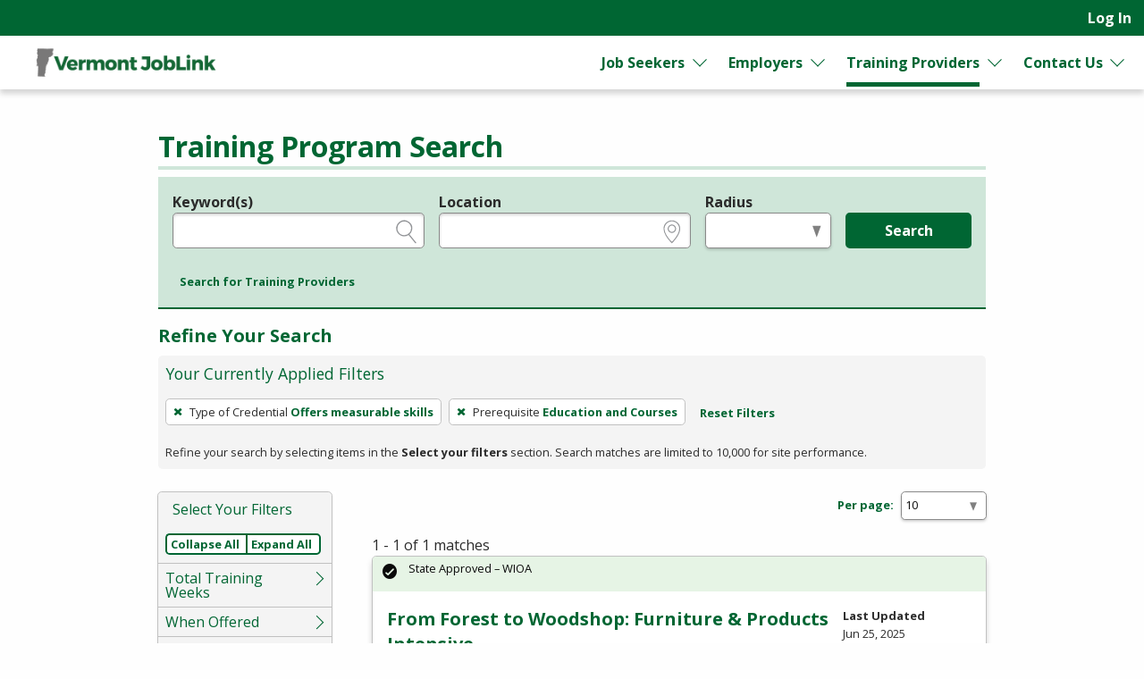

--- FILE ---
content_type: text/html; charset=utf-8
request_url: https://www.vermontjoblink.com/search/programs?per_page=10&search_training_program_search%5Bprerequisites%5D=education_and_courses&search_training_program_search%5Bprogram_credential_type_ids%5D=9
body_size: 7449
content:
<!DOCTYPE html>
<html class='no-js' dir='ltr' lang='en'>
<head>
<script async src='https://www.googletagmanager.com/gtag/js?id=G-862KGJ8RRT'></script>
<script>
  window.dataLayer = window.dataLayer || [];
  function gtag(){dataLayer.push(arguments);}
  gtag('js', new Date());
  gtag('config', 'G-862KGJ8RRT');
</script>
<meta charset='utf-8'>
<meta content='width=device-width, initial-scale=1.0' name='viewport'>
<title>Training Program Search - Vermont JobLink</title>
<link rel="stylesheet" href="https://www.vermontjoblink.com/assets/application-c0e986b995a3365317057f6e2a78d881cd65508b79bd3f0e192da9a6fbb10f4e.css" media="screen, print" />
<link rel="stylesheet" href="https://www.vermontjoblink.com/packs/css/application-069fa9e4.css" media="screen, print" />

<link rel="stylesheet" href="https://www.vermontjoblink.com/assets/print-935b612ff42319dbc97141b604488d6c4c6908e4a0bdac57953c0709c8aa5e8a.css" media="print" />
<meta content='https://www.vermontjoblink.com/assets/state_customization/vermont/vermont_logo-fbdf87ec5ddd004bc0522c4c2a4bc947ec9bf273ff003232f91af841b177bd47.png' property='og:image'>
<link rel="icon" type="image/x-icon" href="https://www.vermontjoblink.com/assets/state_customization/vermont/favicon-29509af99f039c21835855473df16b831016cc340ed6bed69aae22aaed47b0e3.ico" />
<link rel="apple-touch-icon" type="image/png" href="https://www.vermontjoblink.com/assets/state_customization/vermont/apple-touch-icon-8ba3be55bd3d7eced679f69f9c023ebd8bdd4658f56179ff0025758e33f2d654.png" />
<link rel="icon" type="image/png" href="https://www.vermontjoblink.com/assets/state_customization/vermont/favicon-32x32-2355375b1bade21cc87a7c4356be4c687a0d105a8311fadd545b84475454961e.png" sizes="32x32" />
<link rel="icon" type="image/png" href="https://www.vermontjoblink.com/assets/state_customization/vermont/favicon-16x16-9e9ff7371bc24d054612de9109833f82f620e366107d1070005c5a7532af262e.png" sizes="16x16" />
<meta name="csrf-param" content="authenticity_token" />
<meta name="csrf-token" content="issD2Ub3kTyrPhCXcqxJRslKxmAgYTIRhg6OKjjV_Vi8zKbd_jJu_2tGlfj9kQdCkLjZH-GcpluTTDP7DS2VGw" />
</head>
<body class='l-logged-out l-secondarySidebar'>
<a class="skip focusable" id="skip_to_main" href="#content__main">Skip to main content</a>
<header class='header'>
<div class='logo'>
<a class="logo__link" href="/"><span class='logo__state-name'>Vermont JobLink</span>
</a>
</div>
<!-- This is only visible on mobile -->
<a aria-haspopup='true' class='menu-toggle' data-prevent-default-click data-toggle='header-menu' data-toggler='.menuOpen' href='#' id='menuToggle' role='button'>
<span class='menu-hamburger'></span>
<span class='menu-label'>Menu</span>
</a>
<!-- User, global, and sidebar menus collapse into a single mobile menu and exist in the same element in the DOM -->
<div class='header__menu-block' data-toggler='.shown' id='header-menu'>
<nav aria-label='User Menu' class='menu--user'>
<div class='translate'>
<div class='home' id='google-translate-element'></div>
<script src="https://www.vermontjoblink.com/assets/vendor/translate_config-c5a92419414b0ff4c94bd8212a507cff6e06dec3684fe873f4c6b4a78cb9ea56.js"></script>
<script src="https://translate.google.com/translate_a/element.js?cb=googleTranslateElementInit"></script>
</div>


<ul class='dropdown dropdown--primary dropdown--user' id='primary-user_menu'>
<li class='dropdown__menu-item dropdown--primary__menu-item'>
<a class="dropdown__link dropdown--primary__link" id="navigation_item_user_login_6961220" href="/usr/sign_in">Log In
</a></li>
</ul>

</nav>
<nav aria-label='Primary Menu' class='menu--global'>
<ul class='dropdown dropdown--primary dropdown--global' id='primary-global_menu'>
<li class='dropdown__menu-item dropdown--primary__menu-item dropdown--primary__menu-item--has-children dropdown--has-children'>
<a class="dropdown__link dropdown--primary__link" id="navigation_item_marketing_job_seeker_6961260" href="/job_seeker">Job Seekers
</a><a class="dropdown__expand" aria-label="Expand Job Seekers" aria-controls="primary-global_menu" aria-haspopup="true" data-toggle="primary-global_menu" aria-expanded="false" href=""></a>
<ul class='dropdown--child menu--child' id=''>
<li class='dropdown--child__list-item'>
<a class="dropdown--child__link" id="navigation_item_searches_job_6961260" href="/search/jobs?search_job_search%5Bjob_location_state%5D=Vermont"><span class="icon-search_jobs" aria-hidden="true"></span>
Job Search
</a></li>
<li class='dropdown--child__list-item'>
<a class="dropdown--child__link" id="navigation_item_registrations_job_seeker_6961260" href="/jobseeker/registrations/new">Create an Account
</a></li>
<li class='dropdown--child__list-item'>
<a class="dropdown--child__link" id="navigation_item_marketing_anchor_job_seeker_resources_6961260" href="/job_seeker#resources">Resources
</a></li>
</ul>

</li>
<li class='dropdown__menu-item dropdown--primary__menu-item dropdown--primary__menu-item--has-children dropdown--has-children'>
<a class="dropdown__link dropdown--primary__link" id="navigation_item_marketing_employer_6961260" href="/employer">Employers
</a><a class="dropdown__expand" aria-label="Expand Employers" aria-controls="primary-global_menu" aria-haspopup="true" data-toggle="primary-global_menu" aria-expanded="false" href=""></a>
<ul class='dropdown--child menu--child' id=''>
<li class='dropdown--child__list-item'>
<a class="dropdown--child__link" id="navigation_item_registrations_employer_6961260" href="/employer_policy">Create an Account
</a></li>
<li class='dropdown--child__list-item'>
<a class="dropdown--child__link" id="navigation_item_marketing_anchor_employer_resources_6961260" href="/employer#resources">Resources
</a></li>
</ul>

</li>
<li class='dropdown__menu-item dropdown--primary__menu-item dropdown--primary__menu-item--has-children dropdown--has-children'>
<a class="dropdown__link dropdown--primary__link is--active-path" id="navigation_item_marketing_training_provider_6961260" href="/training">Training Providers
</a><a class="dropdown__expand" aria-label="Expand Training Providers" aria-controls="primary-global_menu" aria-haspopup="true" data-toggle="primary-global_menu" aria-expanded="false" href=""></a>
<ul class='dropdown--child menu--child' id=''>
<li class='dropdown--child__list-item'>
<a class="dropdown--child__link is--active-path is--active" id="navigation_item_searches_training_program_6961260" href="/search/programs"><span class="icon-search_training" aria-hidden="true"></span>
Search for Programs
</a></li>
<li class='dropdown--child__list-item'>
<a class="dropdown--child__link" id="navigation_item_registrations_trainer_6961260" href="/trainer/fein_searches/new">Create an Account
</a></li>
<li class='dropdown--child__list-item'>
<a class="dropdown--child__link" id="navigation_item_marketing_anchor_training_provider_resources_6961260" href="/training#resources">Resources
</a></li>
</ul>

</li>
<li class='dropdown__menu-item dropdown--primary__menu-item dropdown--primary__menu-item--has-children dropdown--has-children'>
<a class="dropdown__link dropdown--primary__link" id="navigation_item_marketing_contact_us_6961260" href="/contact">Contact Us
</a><a class="dropdown__expand" aria-label="Expand Contact Us" aria-controls="primary-global_menu" aria-haspopup="true" data-toggle="primary-global_menu" aria-expanded="false" href=""></a>
<ul class='dropdown--child menu--child' id=''>
<li class='dropdown--child__list-item'>
<a class="dropdown--child__link" id="navigation_item_marketing_contact_location_6961260" href="/contact"><span class="icon-general_location" aria-hidden="true"></span>
American Job Centers
</a></li>
<li class='dropdown--child__list-item'>
<a class="dropdown--child__link" id="navigation_item_marketing_contact_email_6961260" href="mailto:labor.vjl@vermont.gov"><span class="icon-contact_email" aria-hidden="true"></span>
labor.vjl@vermont.gov
</a></li>
</ul>

</li>
</ul>

</nav>

</div>
</header>

<div class='content-wrapper invisible-focus' data-behavior='vue' id='content__main' tabindex='-1'>
<main class='content' tabindex='-1'>

<div class='visually-hidden' id='dynamic_flash'></div>


<header class='content__header'>
<div class='content__header-group'>
<div class='content-header__titles'>
<h1 class='content__title' id='page_title'>Training Program Search</h1>
</div>
</div>

<div class='header__content'><div class='header__search-form'>
<form class="simple_form home__search-form" id="new_search_training_program_search" novalidate="novalidate" action="/search/programs" accept-charset="UTF-8" method="get"><fieldset>
<legend>Legend</legend>
<div class='fieldset__content'>

<div class="input string optional search_training_program_search_keywords field_with_hint field field-hint--search"><label class="string optional" for="demographic_training_program_sought">Keyword(s)</label><input id="demographic_training_program_sought" class="string optional" type="text" name="search_training_program_search[keywords]" /><span class="hint">e.g., provider name, FEIN, provider ID, etc.</span></div>
<div class="input string optional search_training_program_search_location field_with_hint field field-hint--location"><label class="string optional" for="search_training_program_search_location">Location</label><input class="string optional" type="text" name="search_training_program_search[location]" id="search_training_program_search_location" /><span class="hint">e.g., ZIP or City and State</span></div>
<div class="input select optional search_training_program_search_radius field_with_hint field field--radius"><label class="select optional" for="search_training_program_search_radius">Radius</label><select class="select optional" name="search_training_program_search[radius]" id="search_training_program_search_radius"><option value="" label=" "></option>
<option value="5">5 miles</option>
<option value="10">10 miles</option>
<option value="25">25 miles</option>
<option value="50">50 miles</option>
<option value="100">100 miles</option></select><span class="hint">in miles</span></div>
<input type="hidden" name="search_training_program_search[program_credential_type_ids]" id="search_training_program_search_program_credential_type_ids" value="9" autocomplete="off" /><input type="hidden" name="search_training_program_search[prerequisites]" id="search_training_program_search_prerequisites" value="education_and_courses" autocomplete="off" />
<div class='field'>
<button name="commit" type="submit" class="button button button--primary" value="run_search">Search</button>
</div>
</div>
</fieldset>
<a role="button" data-allow-html="true" tabindex="0" class="button button--minimal
      button--small
      
      
      " href="/search/providers"><span class="button__label">Search for Training Providers</span></a>
</form>
</div>
<h2 class='applied-filters__heading'>
Refine Your Search
<a role="button" data-toggle="content__aside" data-prevent-default-click="true" data-allow-html="true" tabindex="0" class="button button--
      button--small
      button--edit-filters
      button--has-icon
      " id="editFilters" href="#"><span class="icon-general_pencil" aria-hidden="true"></span><span class="button__label">Edit Filters</span> </a>
</h2>
<section aria-labelledby='applied-filters__heading--current' class='applied-filters' id='applied-filters__filters'>
<h3 class='applied-filters__heading--current' id='applied-filters__heading--current'>Your Currently Applied Filters</h3>
<p class='visually-hidden'>To remove a filter, press Enter or Spacebar.</p>
<div class='button-group'>
<a role="button" aria-label="Remove filter: Type of Credential Offers measurable skills" data-allow-html="true" tabindex="0" class="button button--
      
      applied-filters__filter
      button--has-icon
      " href="/search/programs?per_page=10&amp;search_training_program_search%5Bprerequisites%5D=education_and_courses"><span class="icon-general_close" aria-hidden="true"></span><span class="button__label"><span class="applied-filters__filter-label">Type of Credential</span> <span class="applied-filters__filter-name">Offers measurable skills</span></span> </a>
<a role="button" aria-label="Remove filter: Prerequisite Education and Courses" data-allow-html="true" tabindex="0" class="button button--
      
      applied-filters__filter
      button--has-icon
      " href="/search/programs?per_page=10&amp;search_training_program_search%5Bprogram_credential_type_ids%5D=9"><span class="icon-general_close" aria-hidden="true"></span><span class="button__label"><span class="applied-filters__filter-label">Prerequisite</span> <span class="applied-filters__filter-name">Education and Courses</span></span> </a>
<a role="button" data-allow-html="true" tabindex="0" class="button button--minimal
      button--small
      
      
      " href="/search/programs?per_page=10"><span class="button__label">Reset Filters</span></a>
</div>
<small>Refine your search by selecting items in the <strong>Select your filters</strong> section. Search matches are limited to 10,000 for site performance.</small>
</section>

</div>
</header>
<div class='content__aside' data-sticky-container data-toggler='is-shown' id='content__aside'>
<button aria-label='Expand Sidebar' class='button--highlight toggle-sidebar' data-toggle='content__aside'>
<span class="icon-arrow_right" aria-hidden="true"></span>
</button>
<div class='aside__content' data-btm-anchor='primaryContent:bottom' data-margin-top='6.5' data-stick-to='top' data-sticky data-sticky-on='small' data-top-anchor='content__main:top'>
<section aria-labelledby='searchFilters-title' class='search-filters' id='searchFilters'>
<h2 id='searchFilters-title'>Select Your Filters</h2>
<div class='button-group'>
<button class='button--small button--primary button--done-filters' data-hide-sidebar='' data-toggle='content__aside' id='doneFilters'>
Done
</button>
</div>
<div class='accordion-controls button-group button-group-segment'>
<a role="button" data="prevent-default-click" aria-pressed="false" data-allow-html="true" tabindex="0" class="button button--
      button--small
      accordion-controls__collapse-all
      
      " href="#"><span class="button__label">Collapse All</span></a>
<a role="button" data="prevent-default-click" aria-pressed="false" data-allow-html="true" tabindex="0" class="button button--
      button--small
      accordion-controls__expand-all
      
      " href="#"><span class="button__label">Expand All</span></a>
</div>
<ul class='accordion-menu' data-deque-accordion='true'>
<li class='accordion-item'>
<a class='accordion-title' href='javascript:void(0);' role='button'>Total Training Weeks</a>
<ul class='accordion-item__contents accordion-content'>
<li><a href="/search/programs?per_page=10&amp;search_training_program_search%5Bnumber_of_training_weeks%5D=8&amp;search_training_program_search%5Bprerequisites%5D=education_and_courses&amp;search_training_program_search%5Bprogram_credential_type_ids%5D=9">8
        <span class="count">
          1
          <span class="visually-hidden">Items</span>
        </span></a></li>
</ul>
</li>

<li class='accordion-item'>
<a class='accordion-title' href='javascript:void(0);' role='button'>When Offered</a>
<ul class='accordion-item__contents accordion-content'>
<li><a href="/search/programs?per_page=10&amp;search_training_program_search%5Bprerequisites%5D=education_and_courses&amp;search_training_program_search%5Bprogram_course_time_ids%5D=1&amp;search_training_program_search%5Bprogram_credential_type_ids%5D=9">Class is held during the day
        <span class="count">
          1
          <span class="visually-hidden">Items</span>
        </span></a></li>
</ul>
</li>

<li class='accordion-item'>
<a class='accordion-title' href='javascript:void(0);' role='button'>Program Services</a>
<ul class='accordion-item__contents accordion-content'>
<li><a href="/search/programs?per_page=10&amp;search_training_program_search%5Bprerequisites%5D=education_and_courses&amp;search_training_program_search%5Bprogram_credential_type_ids%5D=9&amp;search_training_program_search%5Bprogram_type%5D=wioa">WIOA
        <span class="count">
          1
          <span class="visually-hidden">Items</span>
        </span></a></li>
</ul>
</li>

<li class='accordion-item'>
<a class='accordion-title' href='javascript:void(0);' role='button'>Program Length</a>
<ul class='accordion-item__contents accordion-content'>
<li><a href="/search/programs?per_page=10&amp;search_training_program_search%5Bcourse_unit_length%5D=quarter&amp;search_training_program_search%5Bprerequisites%5D=education_and_courses&amp;search_training_program_search%5Bprogram_credential_type_ids%5D=9">Quarter
        <span class="count">
          1
          <span class="visually-hidden">Items</span>
        </span></a></li>
</ul>
</li>

<li class='accordion-item'>
<a class='accordion-title' href='javascript:void(0);' role='button'>Method of Delivery</a>
<ul class='accordion-item__contents accordion-content'>
<li><a href="/search/programs?per_page=10&amp;search_training_program_search%5Bparticipation_method%5D=onsite&amp;search_training_program_search%5Bprerequisites%5D=education_and_courses&amp;search_training_program_search%5Bprogram_credential_type_ids%5D=9">In Person
        <span class="count">
          1
          <span class="visually-hidden">Items</span>
        </span></a></li>
</ul>
</li>

<li class='accordion-item'>
<a class='accordion-title' href='javascript:void(0);' role='button'>Certified Curriculum</a>
<ul class='accordion-item__contents accordion-content'>
<li><a href="/search/programs?per_page=10&amp;search_training_program_search%5Bhas_certified_curriculum%5D=0&amp;search_training_program_search%5Bprerequisites%5D=education_and_courses&amp;search_training_program_search%5Bprogram_credential_type_ids%5D=9">No
        <span class="count">
          1
          <span class="visually-hidden">Items</span>
        </span></a></li>
</ul>
</li>

<li class='accordion-item'>
<a class='accordion-title' href='javascript:void(0);' role='button'>Credit/Curriculum Hours</a>
<ul class='accordion-item__contents accordion-content'>
<li><a href="/search/programs?per_page=10&amp;search_training_program_search%5Bcredit_hours%5D=300&amp;search_training_program_search%5Bprerequisites%5D=education_and_courses&amp;search_training_program_search%5Bprogram_credential_type_ids%5D=9">300
        <span class="count">
          1
          <span class="visually-hidden">Items</span>
        </span></a></li>
</ul>
</li>

<li class='accordion-item'>
<a class='accordion-title' href='javascript:void(0);' role='button'>Average Hours Per Week</a>
<ul class='accordion-item__contents accordion-content'>
<li><a href="/search/programs?per_page=10&amp;search_training_program_search%5Baverage_hours_per_week%5D=40&amp;search_training_program_search%5Bprerequisites%5D=education_and_courses&amp;search_training_program_search%5Bprogram_credential_type_ids%5D=9">40
        <span class="count">
          1
          <span class="visually-hidden">Items</span>
        </span></a></li>
</ul>
</li>

<li class='accordion-item'>
<a class='accordion-title' href='javascript:void(0);' role='button'>Local Area</a>
<ul class='accordion-item__contents accordion-content'>
<li><a href="/search/programs?per_page=10&amp;search_training_program_search%5Blocal_area_id%5D=1&amp;search_training_program_search%5Bprerequisites%5D=education_and_courses&amp;search_training_program_search%5Bprogram_credential_type_ids%5D=9">00 - Vermont Workforce Investment Area
        <span class="count">
          1
          <span class="visually-hidden">Items</span>
        </span></a></li>
</ul>
</li>

</ul>
</section>


</div>
</div>
<section aria-labelledby='page_title' class='content--primary-content' id='primaryContent'>
<h3>
<div class='page_dropdown'>
<label for="per_page">Per page:</label>
<div class='page_dropdown_list'>
<select name="per_page" id="per_page" class="select--small"><option selected="selected" value="10">10</option>
<option value="20">20</option>
<option value="50">50</option>
<option value="100">100</option>
<option value="250">250</option></select>
<span class="icon-loading" aria-hidden="true"></span>
</div>
</div>

</h3>
1 - 1 of 1 matches
<article aria-labelledby='title_d597ecfd-7181-4a28-8b2c-b30343cd5580' class='card card--data' id='cardd597ecfd-7181-4a28-8b2c-b30343cd5580' role='region' tabindex='-1'>
<header class='card__header'>
<h2 class='card__title' id='title_d597ecfd-7181-4a28-8b2c-b30343cd5580'>
<a href="/etp/public/institution_programs/468">From Forest to Woodshop: Furniture &amp; Products Intensive</a>
</h2>
<p class='card-metadata card-metadata--training_program-employer' id='employer_d597ecfd-7181-4a28-8b2c-b30343cd5580'>
<a href="/training_institutions/121">HatchSpace</a>
</p>
<p class='card-metadata'>
<span class="icon-diploma" aria-hidden="true"></span>
<strong>Credentials</strong>
<span class='tag'>
<span>Measurable Skill Gain Leading to a Credential</span>
</span>
<span class='tag'>
<span>Measurable Skill Gain Leading to Employment</span>
</span>

</p>
<p class='card-metadata'>
<span class="icon-dollar" aria-hidden="true"></span>
<strong>Cost</strong>
<span class='tag'>
<span>In-State: $7,100.00</span>
</span>
<span class='tag'>
<span>Out-of-State: $7,100.00</span>
</span>

</p>
</header>
<div class='card__body'>
<p><p>8-Week Fall Intensive | September 8 &#8211; October 31</p>
<ul>
<li>
<p>Class meets<strong> </strong>M-F, 9am to 5pm, with some optional weekend workshops</p>
</li>
<li>
<p>Down&#8230;</p>
</li>
</ul></p>
<a title="Opens in a new window" data-tooltip="true" target="_blank" href="http://www.hatchspace.org/intensive">http://www.hatchspace.org/intensive<span class="icon-general_link_external" aria-hidden="true"></span></a>
</div>
<div class='card__status' id='status_d597ecfd-7181-4a28-8b2c-b30343cd5580'>
<div class='callout alert--success   alert' data-fade-out-duration='0' id='alert__3e5bd562-c43b-40dc-b13f-8dce115f3f02' role='alert' tabindex='0'>
<div class='alert__body'>
<div class='alert__icon'>
<i aria-hidden='true' class='icon-alert_success'></i>
</div>
<div class='alert__content'>
<div class='alert__text'>State Approved – WIOA</div>
</div>
</div>
</div>

</div>
<div class='card__metadata' id='metadata_d597ecfd-7181-4a28-8b2c-b30343cd5580'>
<p class='card-metadata card-metadata--training_program-updated'>
<span class='card-metadata__label'>Last Updated</span>
Jun 25, 2025
</p>
<p class='card-metadata card-metadata--training_program-posted'>
<span class='card-metadata__label'>Created</span>
May 29, 2025
</p>
<p class='card-metadata card-metadata--training_program-posted'>
<span class='card-metadata__label'>Renewal</span>
Jun 25, 2026
</p>
</div>
<footer class='card__actions button-group'>
</footer>

</article>





</section>
</main>

</div>

<footer class='main-footer'>
<div class='main-footer__content' id='footer__content'>
<h2 class='footer__header'>
<a class="logo__link" href="/"><span class='logo__state-name'>Vermont JobLink</span>
</a>
</h2>
<div class='social-links'>
<a aria-label="Vermont Facebook page" href="https://www.facebook.com/VTLabor/"><span class="icon-social_facebook" role="presentation"></span></a>
<a aria-label='Vermont X page' href='https://twitter.com/vtlabor' target='_blank'>
<span class='fa-brands fa-square-x-twitter icon'></span>
</a>
</div>

<hr class='footer__rule'>
<nav aria-label='Footer links' class='footer__link-groups'>
<section aria-labelledby='footer_links_vermont_joblink' class='footer__link-group'>
<h3 id='footer_links_vermont_joblink'>Vermont JobLink</h3>
<ul class='footer__link-group-list'>
<li><a href="/about_us">About Us</a></li>
<li><a href="/faq">FAQ</a></li>
<li><a href="https://help.ajla.net/joblink/Content/Job_Seekers/Getting_Started.html">Job Seeker Help</a></li>
<li><a href="https://help.ajla.net/joblink/Content/Employers/Getting_Started.html">Employer Help</a></li>
<li><a href="/browser_help">Browser Help</a></li>
<li><a href="/protect_yourself">Protect Yourself</a></li>
<li><a href="/programs">Programs</a></li>
<li><a href="/site_map">Site Map</a></li>
</ul>
</section>

<section aria-labelledby='footer_links_policies' class='footer__link-group'>
<h3 id='footer_links_policies'>Policies</h3>
<ul class='footer__link-group-list'>
<li><a href="/privacy_policy">Privacy</a></li>
<li><a href="/eoe">Equal Opportunity</a></li>
<li><a href="/veterans_priority">Veterans&#39; Priority</a></li>
<li><a href="/accessibility">Accessibility</a></li>
</ul>
</section>

<section aria-labelledby='footer_links_partner_agencies' class='footer__link-group'>
<h3 id='footer_links_partner_agencies'>Partner Agencies</h3>
<ul class='footer__link-group-list'>
<li><a href="http://labor.vermont.gov/">VT Dept of Labor</a></li>
</ul>
</section>

<section class='footer__link-group'>
<h3>Contact Us</h3>
<ul class='footer__link-group-list'>
<li><a href="mailto:labor.vjl@vermont.gov">labor.vjl@vermont.gov</a></li>
<li><a href="/contact">American Job Centers</a></li>
</ul>
</section>
</nav>
<hr class='footer__rule'>
<div class='footer__extras'>
<div>DISCLAIMER: By using or accessing this website, I agree to its Terms of Use and all other Policies. I acknowledge and agree that all links to external sources are provided purely as a courtesy to me as a website user or visitor. Neither the state, nor the state labor agency are responsible for or endorse in any way any materials, information, goods, or services available through third-party linked sites, any privacy policies, or any other practices of such sites. I acknowledge and agree that the Terms of Use and all other Policies for this Website are available to me, and I have read the <a href="/disclaimer">Full Disclaimer</a>.
</div>
<strong>Build: 3b3a9f69b2b7667e3095b9d44cf7a0f18b1f490e
, 1.117.2
</strong>
</div>
<hr class='footer__rule'>
<p class='text-center'>
<img alt="A Proud partner of the American Job Center (registered) Network" height="31" width="500" src="https://www.vermontjoblink.com/assets/AJC_CAPS_BannerLine-3b5a15642d6faadec2302a3d7d3317771d37d42c5a9304ef0f644e319668eab1.svg" />
</p>
</div>

<div aria-labelledby='session-informer-title' class='reveal' data-reveal id='session-informer'>
<h1 id='session-informer-title'>Your Session is About to Expire!</h1>
<p>Your session will expire in <span class="notify_countdown">120</span> seconds. <strong>Continue</strong> to stay logged-in or <strong>Log Out</strong>.</p>
<a class='button button--primary' id='session-informer-continue'>Continue</a>
<a class='button button--minimal' id='session-informer-end'>Log Out</a>
</div>

<div aria-labelledby='session-informer-title' class='reveal' data-close-on-click='false' data-close-on-esc='false' data-reveal='' id='session-ended' role='dialog'>
<h1 id='session-ended-title'>Your Session has Ended!</h1>
<p>Press <strong>Refresh</strong> to reload the page, or you can can close the page if you are finished.</p>
<a class='button button--primary' id='session-ended-refresh' tabindex='0'>Refresh</a>
</div>

</footer>

<div class='reveal-overlay spinner-container'>
<div class='reveal'>
<img alt="Please Wait ..." src="https://www.vermontjoblink.com/assets/spinner-5cd42c80561bd3ce67bd0937d7144757860f1256268947bff4c7b267998e1d87.svg" />
<div class='msg'></div>
</div>
</div>

<div aria-hidden='true' id='overlay'></div>
<div aria-live='polite' class='visually-hidden' id='liveRegion' readcaptions='false' role='alert'></div>
<script src="https://www.vermontjoblink.com/assets/application-d6e997450ea4492a64a99253d665a755b5a15786854e202a48f240e02c39a778.js"></script>
<script src="https://www.vermontjoblink.com/packs/js/runtime-158860f0ea4c35581472.js" defer="defer"></script>
<script src="https://www.vermontjoblink.com/packs/js/843-e760bff6467d8db3b263.js" defer="defer"></script>
<script src="https://www.vermontjoblink.com/packs/js/410-8e8b2bc1a0e4e06fb819.js" defer="defer"></script>
<script src="https://www.vermontjoblink.com/packs/js/640-606537d7cb550f1bd490.js" defer="defer"></script>
<script src="https://www.vermontjoblink.com/packs/js/559-333cbb526749e01f1ceb.js" defer="defer"></script>
<script src="https://www.vermontjoblink.com/packs/js/828-331a89c73c7971f7efc2.js" defer="defer"></script>
<script src="https://www.vermontjoblink.com/packs/js/893-3553ebfee4f4849605ed.js" defer="defer"></script>
<script src="https://www.vermontjoblink.com/packs/js/846-5c506d858fe6bcf245fd.js" defer="defer"></script>
<script src="https://www.vermontjoblink.com/packs/js/962-24e94de4c16d0636e159.js" defer="defer"></script>
<script src="https://www.vermontjoblink.com/packs/js/application-7ba65e7147d3bc205168.js" defer="defer"></script>

<script src="https://analytics.ajla.net/piwik.js" defer="defer" async="async"></script>
<noscript>
<img alt='' src='https://analytics.ajla.net/piwik.php?idsite=13&amp;rec=1' style='border:0;'>
</noscript>
<img alt='' loading='lazy' referrerpolicy='no-referrer-when-downgrade' src='https://analytics.ajla.net/matomo.php?idsite=13&amp;amp;rec=1' style='border:0;width:1px;height:1px'>


</body>
</html>


--- FILE ---
content_type: text/css
request_url: https://www.vermontjoblink.com/assets/application-c0e986b995a3365317057f6e2a78d881cd65508b79bd3f0e192da9a6fbb10f4e.css
body_size: 101543
content:
/*!
 * jQuery UI CSS Framework 1.14.1
 * https://jqueryui.com
 *
 * Copyright OpenJS Foundation and other contributors
 * Released under the MIT license.
 * https://jquery.org/license
 *
 * https://api.jqueryui.com/category/theming/
 */@import url("https://fonts.googleapis.com/css?family=Open+Sans:400,400i,700,700i");@import url(https://www.vermontjoblink.com/assets/animation-d90d407c178b8c1535fe50e45c596eae7de32cb63c780084c1334d3492bded4d.css);@import url(https://www.vermontjoblink.com/assets/@fullcalendar/common/main-42c8fa4fff7b7b9d9df4f1d0f00745f56810fb936ebc4cf586806f8a559836f1.css);@import url(https://www.vermontjoblink.com/assets/@fullcalendar/daygrid/main-99e0fe8c26340fd9fb1512241da08079b370766a5c3853b23910211b5c0b8ad4.css);@import url(https://www.vermontjoblink.com/assets/@fullcalendar/list/main-5497c96cfc67607023dd97414fa40e166a8559682b39aa5d32326c262a38959a.css);@import url(https://www.vermontjoblink.com/assets/@fullcalendar/timegrid/main-1adec95254f876a5736524b74ce18cf93f0571372d6ca3da8f6189b13dc45711.css);.ui-helper-hidden{display:none}.ui-helper-hidden-accessible{border:0;clip:rect(0 0 0 0);height:1px;margin:-1px;overflow:hidden;padding:0;position:absolute;width:1px}.ui-helper-reset{margin:0;padding:0;border:0;outline:0;line-height:1.3;text-decoration:none;font-size:100%;list-style:none}.ui-helper-clearfix:before,.ui-helper-clearfix:after{content:"";display:table;border-collapse:collapse}.ui-helper-clearfix:after{clear:both}.ui-helper-zfix{width:100%;height:100%;top:0;left:0;position:absolute;opacity:0}.ui-front{z-index:100}.ui-state-disabled{cursor:default !important;pointer-events:none}.ui-icon{display:inline-block;vertical-align:middle;margin-top:-.25em;position:relative;text-indent:-99999px;overflow:hidden;background-repeat:no-repeat}.ui-widget-icon-block{left:50%;margin-left:-8px;display:block}.ui-widget-overlay{position:fixed;top:0;left:0;width:100%;height:100%}/*!
 * jQuery UI CSS Framework 1.14.1
 * https://jqueryui.com
 *
 * Copyright OpenJS Foundation and other contributors
 * Released under the MIT license.
 * https://jquery.org/license
 *
 * https://api.jqueryui.com/category/theming/
 *
 * To view and modify this theme, visit https://jqueryui.com/themeroller/
 */.ui-widget{font-family:Arial,Helvetica,sans-serif;font-size:1em}.ui-widget .ui-widget{font-size:1em}.ui-widget input,.ui-widget select,.ui-widget textarea,.ui-widget button{font-family:Arial,Helvetica,sans-serif;font-size:1em}.ui-widget.ui-widget-content{border:1px solid #c5c5c5}.ui-widget-content{border:1px solid #ddd;background:#fff;color:#333}.ui-widget-content a{color:#333}.ui-widget-header{border:1px solid #ddd;background:#e9e9e9;color:#333;font-weight:bold}.ui-widget-header a{color:#333}.ui-state-default,.ui-widget-content .ui-state-default,.ui-widget-header .ui-state-default,.ui-button,html .ui-button.ui-state-disabled:hover,html .ui-button.ui-state-disabled:active{border:1px solid #c5c5c5;background:#f6f6f6;font-weight:normal;color:#454545}.ui-state-default a,.ui-state-default a:link,.ui-state-default a:visited,a.ui-button,a.ui-button:link,a.ui-button:visited,.ui-button{color:#454545;text-decoration:none}.ui-state-hover,.ui-widget-content .ui-state-hover,.ui-widget-header .ui-state-hover,.ui-state-focus,.ui-widget-content .ui-state-focus,.ui-widget-header .ui-state-focus,.ui-button:hover,.ui-button:focus{border:1px solid #ccc;background:#ededed;font-weight:normal;color:#2b2b2b}.ui-state-hover a,.ui-state-hover a:hover,.ui-state-hover a:link,.ui-state-hover a:visited,.ui-state-focus a,.ui-state-focus a:hover,.ui-state-focus a:link,.ui-state-focus a:visited,a.ui-button:hover,a.ui-button:focus{color:#2b2b2b;text-decoration:none}.ui-visual-focus{box-shadow:0 0 3px 1px #5e9ed6}.ui-state-active,.ui-widget-content .ui-state-active,.ui-widget-header .ui-state-active,a.ui-button:active,.ui-button:active,.ui-button.ui-state-active:hover{border:1px solid #003eff;background:#007fff;font-weight:normal;color:#fff}.ui-icon-background,.ui-state-active .ui-icon-background{border:#003eff;background-color:#fff}.ui-state-active a,.ui-state-active a:link,.ui-state-active a:visited{color:#fff;text-decoration:none}.ui-state-highlight,.ui-widget-content .ui-state-highlight,.ui-widget-header .ui-state-highlight{border:1px solid #dad55e;background:#fffa90;color:#777620}.ui-state-checked{border:1px solid #dad55e;background:#fffa90}.ui-state-highlight a,.ui-widget-content .ui-state-highlight a,.ui-widget-header .ui-state-highlight a{color:#777620}.ui-state-error,.ui-widget-content .ui-state-error,.ui-widget-header .ui-state-error{border:1px solid #f1a899;background:#fddfdf;color:#5f3f3f}.ui-state-error a,.ui-widget-content .ui-state-error a,.ui-widget-header .ui-state-error a{color:#5f3f3f}.ui-state-error-text,.ui-widget-content .ui-state-error-text,.ui-widget-header .ui-state-error-text{color:#5f3f3f}.ui-priority-primary,.ui-widget-content .ui-priority-primary,.ui-widget-header .ui-priority-primary{font-weight:bold}.ui-priority-secondary,.ui-widget-content .ui-priority-secondary,.ui-widget-header .ui-priority-secondary{opacity:.7;font-weight:normal}.ui-state-disabled,.ui-widget-content .ui-state-disabled,.ui-widget-header .ui-state-disabled{opacity:.35;background-image:none}.ui-icon{width:16px;height:16px}.ui-icon,.ui-widget-content .ui-icon{background-image:url(https://www.vermontjoblink.com/assets/jquery-ui/ui-icons_444444_256x240-42f3fd7ecbd1e18e5e9c5cbbc2ba9ce4d81a388258a81833d38819a1406ff48d.png)}.ui-widget-header .ui-icon{background-image:url(https://www.vermontjoblink.com/assets/jquery-ui/ui-icons_444444_256x240-42f3fd7ecbd1e18e5e9c5cbbc2ba9ce4d81a388258a81833d38819a1406ff48d.png)}.ui-state-hover .ui-icon,.ui-state-focus .ui-icon,.ui-button:hover .ui-icon,.ui-button:focus .ui-icon{background-image:url(https://www.vermontjoblink.com/assets/jquery-ui/ui-icons_555555_256x240-9dab1725ee38e87989a48796505748157d0238ac72c25a072f5162aa61e2da06.png)}.ui-state-active .ui-icon,.ui-button:active .ui-icon{background-image:url(https://www.vermontjoblink.com/assets/jquery-ui/ui-icons_ffffff_256x240-6d81fc3fac3b17a25f4ef3eee1394642d38b1adba5c7442acef3b3c8b045cbe7.png)}.ui-state-highlight .ui-icon,.ui-button .ui-state-highlight.ui-icon{background-image:url(https://www.vermontjoblink.com/assets/jquery-ui/ui-icons_777620_256x240-91e1ea5f253e72e2e9402cff2bb58fa98b5faa49f9ded999c760013b94ead7f8.png)}.ui-state-error .ui-icon,.ui-state-error-text .ui-icon{background-image:url(https://www.vermontjoblink.com/assets/jquery-ui/ui-icons_cc0000_256x240-6efc1db612130b63222e0f6bf54d37392c3f2bdb2c10ba50f5d0f1e14d63af61.png)}.ui-button .ui-icon{background-image:url(https://www.vermontjoblink.com/assets/jquery-ui/ui-icons_777777_256x240-943d9bc18134619d37406debd81636b63881363a019513c1d6e6cb13b5c5fb30.png)}.ui-icon-blank.ui-icon-blank.ui-icon-blank{background-image:none}.ui-icon-caret-1-n{background-position:0 0}.ui-icon-caret-1-ne{background-position:-16px 0}.ui-icon-caret-1-e{background-position:-32px 0}.ui-icon-caret-1-se{background-position:-48px 0}.ui-icon-caret-1-s{background-position:-65px 0}.ui-icon-caret-1-sw{background-position:-80px 0}.ui-icon-caret-1-w{background-position:-96px 0}.ui-icon-caret-1-nw{background-position:-112px 0}.ui-icon-caret-2-n-s{background-position:-128px 0}.ui-icon-caret-2-e-w{background-position:-144px 0}.ui-icon-triangle-1-n{background-position:0 -16px}.ui-icon-triangle-1-ne{background-position:-16px -16px}.ui-icon-triangle-1-e{background-position:-32px -16px}.ui-icon-triangle-1-se{background-position:-48px -16px}.ui-icon-triangle-1-s{background-position:-65px -16px}.ui-icon-triangle-1-sw{background-position:-80px -16px}.ui-icon-triangle-1-w{background-position:-96px -16px}.ui-icon-triangle-1-nw{background-position:-112px -16px}.ui-icon-triangle-2-n-s{background-position:-128px -16px}.ui-icon-triangle-2-e-w{background-position:-144px -16px}.ui-icon-arrow-1-n{background-position:0 -32px}.ui-icon-arrow-1-ne{background-position:-16px -32px}.ui-icon-arrow-1-e{background-position:-32px -32px}.ui-icon-arrow-1-se{background-position:-48px -32px}.ui-icon-arrow-1-s{background-position:-65px -32px}.ui-icon-arrow-1-sw{background-position:-80px -32px}.ui-icon-arrow-1-w{background-position:-96px -32px}.ui-icon-arrow-1-nw{background-position:-112px -32px}.ui-icon-arrow-2-n-s{background-position:-128px -32px}.ui-icon-arrow-2-ne-sw{background-position:-144px -32px}.ui-icon-arrow-2-e-w{background-position:-160px -32px}.ui-icon-arrow-2-se-nw{background-position:-176px -32px}.ui-icon-arrowstop-1-n{background-position:-192px -32px}.ui-icon-arrowstop-1-e{background-position:-208px -32px}.ui-icon-arrowstop-1-s{background-position:-224px -32px}.ui-icon-arrowstop-1-w{background-position:-240px -32px}.ui-icon-arrowthick-1-n{background-position:1px -48px}.ui-icon-arrowthick-1-ne{background-position:-16px -48px}.ui-icon-arrowthick-1-e{background-position:-32px -48px}.ui-icon-arrowthick-1-se{background-position:-48px -48px}.ui-icon-arrowthick-1-s{background-position:-64px -48px}.ui-icon-arrowthick-1-sw{background-position:-80px -48px}.ui-icon-arrowthick-1-w{background-position:-96px -48px}.ui-icon-arrowthick-1-nw{background-position:-112px -48px}.ui-icon-arrowthick-2-n-s{background-position:-128px -48px}.ui-icon-arrowthick-2-ne-sw{background-position:-144px -48px}.ui-icon-arrowthick-2-e-w{background-position:-160px -48px}.ui-icon-arrowthick-2-se-nw{background-position:-176px -48px}.ui-icon-arrowthickstop-1-n{background-position:-192px -48px}.ui-icon-arrowthickstop-1-e{background-position:-208px -48px}.ui-icon-arrowthickstop-1-s{background-position:-224px -48px}.ui-icon-arrowthickstop-1-w{background-position:-240px -48px}.ui-icon-arrowreturnthick-1-w{background-position:0 -64px}.ui-icon-arrowreturnthick-1-n{background-position:-16px -64px}.ui-icon-arrowreturnthick-1-e{background-position:-32px -64px}.ui-icon-arrowreturnthick-1-s{background-position:-48px -64px}.ui-icon-arrowreturn-1-w{background-position:-64px -64px}.ui-icon-arrowreturn-1-n{background-position:-80px -64px}.ui-icon-arrowreturn-1-e{background-position:-96px -64px}.ui-icon-arrowreturn-1-s{background-position:-112px -64px}.ui-icon-arrowrefresh-1-w{background-position:-128px -64px}.ui-icon-arrowrefresh-1-n{background-position:-144px -64px}.ui-icon-arrowrefresh-1-e{background-position:-160px -64px}.ui-icon-arrowrefresh-1-s{background-position:-176px -64px}.ui-icon-arrow-4{background-position:0 -80px}.ui-icon-arrow-4-diag{background-position:-16px -80px}.ui-icon-extlink{background-position:-32px -80px}.ui-icon-newwin{background-position:-48px -80px}.ui-icon-refresh{background-position:-64px -80px}.ui-icon-shuffle{background-position:-80px -80px}.ui-icon-transfer-e-w{background-position:-96px -80px}.ui-icon-transferthick-e-w{background-position:-112px -80px}.ui-icon-folder-collapsed{background-position:0 -96px}.ui-icon-folder-open{background-position:-16px -96px}.ui-icon-document{background-position:-32px -96px}.ui-icon-document-b{background-position:-48px -96px}.ui-icon-note{background-position:-64px -96px}.ui-icon-mail-closed{background-position:-80px -96px}.ui-icon-mail-open{background-position:-96px -96px}.ui-icon-suitcase{background-position:-112px -96px}.ui-icon-comment{background-position:-128px -96px}.ui-icon-person{background-position:-144px -96px}.ui-icon-print{background-position:-160px -96px}.ui-icon-trash{background-position:-176px -96px}.ui-icon-locked{background-position:-192px -96px}.ui-icon-unlocked{background-position:-208px -96px}.ui-icon-bookmark{background-position:-224px -96px}.ui-icon-tag{background-position:-240px -96px}.ui-icon-home{background-position:0 -112px}.ui-icon-flag{background-position:-16px -112px}.ui-icon-calendar{background-position:-32px -112px}.ui-icon-cart{background-position:-48px -112px}.ui-icon-pencil{background-position:-64px -112px}.ui-icon-clock{background-position:-80px -112px}.ui-icon-disk{background-position:-96px -112px}.ui-icon-calculator{background-position:-112px -112px}.ui-icon-zoomin{background-position:-128px -112px}.ui-icon-zoomout{background-position:-144px -112px}.ui-icon-search{background-position:-160px -112px}.ui-icon-wrench{background-position:-176px -112px}.ui-icon-gear{background-position:-192px -112px}.ui-icon-heart{background-position:-208px -112px}.ui-icon-star{background-position:-224px -112px}.ui-icon-link{background-position:-240px -112px}.ui-icon-cancel{background-position:0 -128px}.ui-icon-plus{background-position:-16px -128px}.ui-icon-plusthick{background-position:-32px -128px}.ui-icon-minus{background-position:-48px -128px}.ui-icon-minusthick{background-position:-64px -128px}.ui-icon-close{background-position:-80px -128px}.ui-icon-closethick{background-position:-96px -128px}.ui-icon-key{background-position:-112px -128px}.ui-icon-lightbulb{background-position:-128px -128px}.ui-icon-scissors{background-position:-144px -128px}.ui-icon-clipboard{background-position:-160px -128px}.ui-icon-copy{background-position:-176px -128px}.ui-icon-contact{background-position:-192px -128px}.ui-icon-image{background-position:-208px -128px}.ui-icon-video{background-position:-224px -128px}.ui-icon-script{background-position:-240px -128px}.ui-icon-alert{background-position:0 -144px}.ui-icon-info{background-position:-16px -144px}.ui-icon-notice{background-position:-32px -144px}.ui-icon-help{background-position:-48px -144px}.ui-icon-check{background-position:-64px -144px}.ui-icon-bullet{background-position:-80px -144px}.ui-icon-radio-on{background-position:-96px -144px}.ui-icon-radio-off{background-position:-112px -144px}.ui-icon-pin-w{background-position:-128px -144px}.ui-icon-pin-s{background-position:-144px -144px}.ui-icon-play{background-position:0 -160px}.ui-icon-pause{background-position:-16px -160px}.ui-icon-seek-next{background-position:-32px -160px}.ui-icon-seek-prev{background-position:-48px -160px}.ui-icon-seek-end{background-position:-64px -160px}.ui-icon-seek-start{background-position:-80px -160px}.ui-icon-seek-first{background-position:-80px -160px}.ui-icon-stop{background-position:-96px -160px}.ui-icon-eject{background-position:-112px -160px}.ui-icon-volume-off{background-position:-128px -160px}.ui-icon-volume-on{background-position:-144px -160px}.ui-icon-power{background-position:0 -176px}.ui-icon-signal-diag{background-position:-16px -176px}.ui-icon-signal{background-position:-32px -176px}.ui-icon-battery-0{background-position:-48px -176px}.ui-icon-battery-1{background-position:-64px -176px}.ui-icon-battery-2{background-position:-80px -176px}.ui-icon-battery-3{background-position:-96px -176px}.ui-icon-circle-plus{background-position:0 -192px}.ui-icon-circle-minus{background-position:-16px -192px}.ui-icon-circle-close{background-position:-32px -192px}.ui-icon-circle-triangle-e{background-position:-48px -192px}.ui-icon-circle-triangle-s{background-position:-64px -192px}.ui-icon-circle-triangle-w{background-position:-80px -192px}.ui-icon-circle-triangle-n{background-position:-96px -192px}.ui-icon-circle-arrow-e{background-position:-112px -192px}.ui-icon-circle-arrow-s{background-position:-128px -192px}.ui-icon-circle-arrow-w{background-position:-144px -192px}.ui-icon-circle-arrow-n{background-position:-160px -192px}.ui-icon-circle-zoomin{background-position:-176px -192px}.ui-icon-circle-zoomout{background-position:-192px -192px}.ui-icon-circle-check{background-position:-208px -192px}.ui-icon-circlesmall-plus{background-position:0 -208px}.ui-icon-circlesmall-minus{background-position:-16px -208px}.ui-icon-circlesmall-close{background-position:-32px -208px}.ui-icon-squaresmall-plus{background-position:-48px -208px}.ui-icon-squaresmall-minus{background-position:-64px -208px}.ui-icon-squaresmall-close{background-position:-80px -208px}.ui-icon-grip-dotted-vertical{background-position:0 -224px}.ui-icon-grip-dotted-horizontal{background-position:-16px -224px}.ui-icon-grip-solid-vertical{background-position:-32px -224px}.ui-icon-grip-solid-horizontal{background-position:-48px -224px}.ui-icon-gripsmall-diagonal-se{background-position:-64px -224px}.ui-icon-grip-diagonal-se{background-position:-80px -224px}.ui-corner-all,.ui-corner-top,.ui-corner-left,.ui-corner-tl{border-top-left-radius:3px}.ui-corner-all,.ui-corner-top,.ui-corner-right,.ui-corner-tr{border-top-right-radius:3px}.ui-corner-all,.ui-corner-bottom,.ui-corner-left,.ui-corner-bl{border-bottom-left-radius:3px}.ui-corner-all,.ui-corner-bottom,.ui-corner-right,.ui-corner-br{border-bottom-right-radius:3px}.ui-widget-overlay{background:#aaa;opacity:0.3}.ui-widget-shadow{box-shadow:0 0 5px #666}/*!
 * jQuery UI Accordion 1.14.1
 * https://jqueryui.com
 *
 * Copyright OpenJS Foundation and other contributors
 * Released under the MIT license.
 * https://jquery.org/license
 *
 * https://api.jqueryui.com/accordion/#theming
 */.ui-accordion .ui-accordion-header{display:block;cursor:pointer;position:relative;margin:2px 0 0 0;padding:.5em .5em .5em .7em;font-size:100%}.ui-accordion .ui-accordion-content{padding:1em 2.2em;border-top:0;overflow:auto}/*!
 * jQuery UI Autocomplete 1.14.1
 * https://jqueryui.com
 *
 * Copyright OpenJS Foundation and other contributors
 * Released under the MIT license.
 * https://jquery.org/license
 *
 * https://api.jqueryui.com/autocomplete/#theming
 */.ui-autocomplete{position:absolute;top:0;left:0;cursor:default}/*!
 * jQuery UI Button 1.14.1
 * https://jqueryui.com
 *
 * Copyright OpenJS Foundation and other contributors
 * Released under the MIT license.
 * https://jquery.org/license
 *
 * https://api.jqueryui.com/button/#theming
 */.ui-button{padding:.4em 1em;display:inline-block;position:relative;line-height:normal;margin-right:.1em;cursor:pointer;vertical-align:middle;text-align:center;-webkit-user-select:none;-moz-user-select:none;-ms-user-select:none;user-select:none}.ui-button,.ui-button:link,.ui-button:visited,.ui-button:hover,.ui-button:active{text-decoration:none}.ui-button-icon-only{width:2em;box-sizing:border-box;text-indent:-9999px;white-space:nowrap}input.ui-button.ui-button-icon-only{text-indent:0}.ui-button-icon-only .ui-icon{position:absolute;top:50%;left:50%;margin-top:-8px;margin-left:-8px}.ui-button.ui-icon-notext .ui-icon{padding:0;width:2.1em;height:2.1em;text-indent:-9999px;white-space:nowrap}input.ui-button.ui-icon-notext .ui-icon{width:auto;height:auto;text-indent:0;white-space:normal;padding:.4em 1em}input.ui-button::-moz-focus-inner,button.ui-button::-moz-focus-inner{border:0;padding:0}/*!
 * jQuery UI Checkboxradio 1.14.1
 * https://jqueryui.com
 *
 * Copyright OpenJS Foundation and other contributors
 * Released under the MIT license.
 * https://jquery.org/license
 *
 * https://api.jqueryui.com/checkboxradio/#theming
 */.ui-checkboxradio-label .ui-icon-background{box-shadow:inset 1px 1px 1px #ccc;border-radius:.12em;border:none}.ui-checkboxradio-radio-label .ui-icon-background{width:16px;height:16px;border-radius:1em;overflow:visible;border:none}.ui-checkboxradio-radio-label.ui-checkboxradio-checked .ui-icon,.ui-checkboxradio-radio-label.ui-checkboxradio-checked:hover .ui-icon{background-image:none;width:8px;height:8px;border-width:4px;border-style:solid}.ui-checkboxradio-disabled{pointer-events:none}/*!
 * jQuery UI Controlgroup 1.14.1
 * https://jqueryui.com
 *
 * Copyright OpenJS Foundation and other contributors
 * Released under the MIT license.
 * https://jquery.org/license
 *
 * https://api.jqueryui.com/controlgroup/#theming
 */.ui-controlgroup{vertical-align:middle;display:inline-block}.ui-controlgroup>.ui-controlgroup-item{float:left;margin-left:0;margin-right:0}.ui-controlgroup>.ui-controlgroup-item:focus,.ui-controlgroup>.ui-controlgroup-item.ui-visual-focus{z-index:9999}.ui-controlgroup-vertical>.ui-controlgroup-item{display:block;float:none;width:100%;margin-top:0;margin-bottom:0;text-align:left}.ui-controlgroup-vertical .ui-controlgroup-item{box-sizing:border-box}.ui-controlgroup .ui-controlgroup-label{padding:.4em 1em}.ui-controlgroup .ui-controlgroup-label span{font-size:80%}.ui-controlgroup-horizontal .ui-controlgroup-label+.ui-controlgroup-item{border-left:none}.ui-controlgroup-vertical .ui-controlgroup-label+.ui-controlgroup-item{border-top:none}.ui-controlgroup-horizontal .ui-controlgroup-label.ui-widget-content{border-right:none}.ui-controlgroup-vertical .ui-controlgroup-label.ui-widget-content{border-bottom:none}.ui-controlgroup-vertical .ui-spinner-input{width:calc( 100% - 2.4em)}.ui-controlgroup-vertical .ui-spinner .ui-spinner-up{border-top-style:solid}/*!
 * jQuery UI Datepicker 1.14.1
 * https://jqueryui.com
 *
 * Copyright OpenJS Foundation and other contributors
 * Released under the MIT license.
 * https://jquery.org/license
 *
 * https://api.jqueryui.com/datepicker/#theming
 */.ui-datepicker{width:17em;padding:.2em .2em 0;display:none}.ui-datepicker .ui-datepicker-header{position:relative;padding:.2em 0}.ui-datepicker .ui-datepicker-prev,.ui-datepicker .ui-datepicker-next{position:absolute;top:2px;width:1.8em;height:1.8em}.ui-datepicker .ui-datepicker-prev-hover,.ui-datepicker .ui-datepicker-next-hover{top:1px}.ui-datepicker .ui-datepicker-prev{left:2px}.ui-datepicker .ui-datepicker-next{right:2px}.ui-datepicker .ui-datepicker-prev-hover{left:1px}.ui-datepicker .ui-datepicker-next-hover{right:1px}.ui-datepicker .ui-datepicker-prev span,.ui-datepicker .ui-datepicker-next span{display:block;position:absolute;left:50%;margin-left:-8px;top:50%;margin-top:-8px}.ui-datepicker .ui-datepicker-title{margin:0 2.3em;line-height:1.8em;text-align:center}.ui-datepicker .ui-datepicker-title select{font-size:1em;margin:1px 0}.ui-datepicker select.ui-datepicker-month,.ui-datepicker select.ui-datepicker-year{width:45%}.ui-datepicker table{width:100%;font-size:.9em;border-collapse:collapse;margin:0 0 .4em}.ui-datepicker th{padding:.7em .3em;text-align:center;font-weight:bold;border:0}.ui-datepicker td{border:0;padding:1px}.ui-datepicker td span,.ui-datepicker td a{display:block;padding:.2em;text-align:right;text-decoration:none}.ui-datepicker .ui-datepicker-buttonpane{background-image:none;margin:.7em 0 0 0;padding:0 .2em;border-left:0;border-right:0;border-bottom:0}.ui-datepicker .ui-datepicker-buttonpane button{float:right;margin:.5em .2em .4em;cursor:pointer;padding:.2em .6em .3em .6em;width:auto;overflow:visible}.ui-datepicker .ui-datepicker-buttonpane button.ui-datepicker-current{float:left}.ui-datepicker.ui-datepicker-multi{width:auto}.ui-datepicker-multi .ui-datepicker-group{float:left}.ui-datepicker-multi .ui-datepicker-group table{width:95%;margin:0 auto .4em}.ui-datepicker-multi-2 .ui-datepicker-group{width:50%}.ui-datepicker-multi-3 .ui-datepicker-group{width:33.3%}.ui-datepicker-multi-4 .ui-datepicker-group{width:25%}.ui-datepicker-multi .ui-datepicker-group-last .ui-datepicker-header,.ui-datepicker-multi .ui-datepicker-group-middle .ui-datepicker-header{border-left-width:0}.ui-datepicker-multi .ui-datepicker-buttonpane{clear:left}.ui-datepicker-row-break{clear:both;width:100%;font-size:0}.ui-datepicker-rtl{direction:rtl}.ui-datepicker-rtl .ui-datepicker-prev{right:2px;left:auto}.ui-datepicker-rtl .ui-datepicker-next{left:2px;right:auto}.ui-datepicker-rtl .ui-datepicker-prev:hover{right:1px;left:auto}.ui-datepicker-rtl .ui-datepicker-next:hover{left:1px;right:auto}.ui-datepicker-rtl .ui-datepicker-buttonpane{clear:right}.ui-datepicker-rtl .ui-datepicker-buttonpane button{float:left}.ui-datepicker-rtl .ui-datepicker-buttonpane button.ui-datepicker-current,.ui-datepicker-rtl .ui-datepicker-group{float:right}.ui-datepicker-rtl .ui-datepicker-group-last .ui-datepicker-header,.ui-datepicker-rtl .ui-datepicker-group-middle .ui-datepicker-header{border-right-width:0;border-left-width:1px}.ui-datepicker .ui-icon{display:block;text-indent:-99999px;overflow:hidden;background-repeat:no-repeat;left:.5em;top:.3em}/*!
 * jQuery UI Dialog 1.14.1
 * https://jqueryui.com
 *
 * Copyright OpenJS Foundation and other contributors
 * Released under the MIT license.
 * https://jquery.org/license
 *
 * https://api.jqueryui.com/dialog/#theming
 */.ui-dialog{position:absolute;top:0;left:0;padding:.2em;outline:0}.ui-dialog .ui-dialog-titlebar{padding:.4em 1em;position:relative}.ui-dialog .ui-dialog-title{float:left;margin:.1em 0;white-space:nowrap;width:90%;overflow:hidden;text-overflow:ellipsis}.ui-dialog .ui-dialog-titlebar-close{position:absolute;right:.3em;top:50%;width:20px;margin:-10px 0 0 0;padding:1px;height:20px}.ui-dialog .ui-dialog-content{position:relative;border:0;padding:.5em 1em;background:none;overflow:auto}.ui-dialog .ui-dialog-buttonpane{text-align:left;border-width:1px 0 0 0;background-image:none;margin-top:.5em;padding:.3em 1em .5em .4em}.ui-dialog .ui-dialog-buttonpane .ui-dialog-buttonset{float:right}.ui-dialog .ui-dialog-buttonpane button{margin:.5em .4em .5em 0;cursor:pointer}.ui-dialog .ui-resizable-n{height:2px;top:0}.ui-dialog .ui-resizable-e{width:2px;right:0}.ui-dialog .ui-resizable-s{height:2px;bottom:0}.ui-dialog .ui-resizable-w{width:2px;left:0}.ui-dialog .ui-resizable-se,.ui-dialog .ui-resizable-sw,.ui-dialog .ui-resizable-ne,.ui-dialog .ui-resizable-nw{width:7px;height:7px}.ui-dialog .ui-resizable-se{right:0;bottom:0}.ui-dialog .ui-resizable-sw{left:0;bottom:0}.ui-dialog .ui-resizable-ne{right:0;top:0}.ui-dialog .ui-resizable-nw{left:0;top:0}.ui-draggable .ui-dialog-titlebar{cursor:move}/*!
 * jQuery UI Draggable 1.14.1
 * https://jqueryui.com
 *
 * Copyright OpenJS Foundation and other contributors
 * Released under the MIT license.
 * https://jquery.org/license
 */.ui-draggable-handle{touch-action:none}/*!
 * jQuery UI Menu 1.14.1
 * https://jqueryui.com
 *
 * Copyright OpenJS Foundation and other contributors
 * Released under the MIT license.
 * https://jquery.org/license
 *
 * https://api.jqueryui.com/menu/#theming
 */.ui-menu{list-style:none;padding:0;margin:0;display:block;outline:0}.ui-menu .ui-menu{position:absolute}.ui-menu .ui-menu-item{margin:0;cursor:pointer}.ui-menu .ui-menu-item-wrapper{position:relative;padding:3px 1em 3px .4em}.ui-menu .ui-menu-divider{margin:5px 0;height:0;font-size:0;line-height:0;border-width:1px 0 0 0}.ui-menu .ui-state-focus,.ui-menu .ui-state-active{margin:-1px}.ui-menu-icons{position:relative}.ui-menu-icons .ui-menu-item-wrapper{padding-left:2em}.ui-menu .ui-icon{position:absolute;top:0;bottom:0;left:.2em;margin:auto 0}.ui-menu .ui-menu-icon{left:auto;right:0}/*!
 * jQuery UI Progressbar 1.14.1
 * https://jqueryui.com
 *
 * Copyright OpenJS Foundation and other contributors
 * Released under the MIT license.
 * https://jquery.org/license
 *
 * https://api.jqueryui.com/progressbar/#theming
 */.ui-progressbar{height:2em;text-align:left;overflow:hidden}.ui-progressbar .ui-progressbar-value{margin:-1px;height:100%}.ui-progressbar .ui-progressbar-overlay{background:url("[data-uri]");height:100%;opacity:0.25}.ui-progressbar-indeterminate .ui-progressbar-value{background-image:none}/*!
 * jQuery UI Resizable 1.14.1
 * https://jqueryui.com
 *
 * Copyright OpenJS Foundation and other contributors
 * Released under the MIT license.
 * https://jquery.org/license
 */.ui-resizable{position:relative}.ui-resizable-handle{position:absolute;font-size:0.1px;display:block;touch-action:none}.ui-resizable-disabled .ui-resizable-handle,.ui-resizable-autohide .ui-resizable-handle{display:none}.ui-resizable-n{cursor:n-resize;height:7px;width:100%;top:-5px;left:0}.ui-resizable-s{cursor:s-resize;height:7px;width:100%;bottom:-5px;left:0}.ui-resizable-e{cursor:e-resize;width:7px;right:-5px;top:0;height:100%}.ui-resizable-w{cursor:w-resize;width:7px;left:-5px;top:0;height:100%}.ui-resizable-se{cursor:se-resize;width:12px;height:12px;right:1px;bottom:1px}.ui-resizable-sw{cursor:sw-resize;width:9px;height:9px;left:-5px;bottom:-5px}.ui-resizable-nw{cursor:nw-resize;width:9px;height:9px;left:-5px;top:-5px}.ui-resizable-ne{cursor:ne-resize;width:9px;height:9px;right:-5px;top:-5px}/*!
 * jQuery UI Selectable 1.14.1
 * https://jqueryui.com
 *
 * Copyright OpenJS Foundation and other contributors
 * Released under the MIT license.
 * https://jquery.org/license
 */.ui-selectable{touch-action:none}.ui-selectable-helper{position:absolute;z-index:100;border:1px dotted black}/*!
 * jQuery UI Selectmenu 1.14.1
 * https://jqueryui.com
 *
 * Copyright OpenJS Foundation and other contributors
 * Released under the MIT license.
 * https://jquery.org/license
 *
 * https://api.jqueryui.com/selectmenu/#theming
 */.ui-selectmenu-menu{padding:0;margin:0;position:absolute;top:0;left:0;display:none}.ui-selectmenu-menu .ui-menu{overflow:auto;overflow-x:hidden;padding-bottom:1px}.ui-selectmenu-menu .ui-menu .ui-selectmenu-optgroup{font-size:1em;font-weight:bold;line-height:1.5;padding:2px 0.4em;margin:0.5em 0 0 0;height:auto;border:0}.ui-selectmenu-open{display:block}.ui-selectmenu-text{display:block;margin-right:20px;overflow:hidden;text-overflow:ellipsis}.ui-selectmenu-button.ui-button{text-align:left;white-space:nowrap;width:14em}.ui-selectmenu-icon.ui-icon{float:right;margin-top:0}/*!
 * jQuery UI Sortable 1.14.1
 * https://jqueryui.com
 *
 * Copyright OpenJS Foundation and other contributors
 * Released under the MIT license.
 * https://jquery.org/license
 */.ui-sortable-handle{touch-action:none}/*!
 * jQuery UI Slider 1.14.1
 * https://jqueryui.com
 *
 * Copyright OpenJS Foundation and other contributors
 * Released under the MIT license.
 * https://jquery.org/license
 *
 * https://api.jqueryui.com/slider/#theming
 */.ui-slider{position:relative;text-align:left}.ui-slider .ui-slider-handle{position:absolute;z-index:2;width:1.2em;height:1.2em;cursor:pointer;touch-action:none}.ui-slider .ui-slider-range{position:absolute;z-index:1;font-size:.7em;display:block;border:0;background-position:0 0}.ui-slider-horizontal{height:.8em}.ui-slider-horizontal .ui-slider-handle{top:-.3em;margin-left:-.6em}.ui-slider-horizontal .ui-slider-range{top:0;height:100%}.ui-slider-horizontal .ui-slider-range-min{left:0}.ui-slider-horizontal .ui-slider-range-max{right:0}.ui-slider-vertical{width:.8em;height:100px}.ui-slider-vertical .ui-slider-handle{left:-.3em;margin-left:0;margin-bottom:-.6em}.ui-slider-vertical .ui-slider-range{left:0;width:100%}.ui-slider-vertical .ui-slider-range-min{bottom:0}.ui-slider-vertical .ui-slider-range-max{top:0}/*!
 * jQuery UI Spinner 1.14.1
 * https://jqueryui.com
 *
 * Copyright OpenJS Foundation and other contributors
 * Released under the MIT license.
 * https://jquery.org/license
 *
 * https://api.jqueryui.com/spinner/#theming
 */.ui-spinner{position:relative;display:inline-block;overflow:hidden;padding:0;vertical-align:middle}.ui-spinner-input{border:none;background:none;color:inherit;padding:.222em 0;margin:.2em 0;vertical-align:middle;margin-left:.4em;margin-right:2em}.ui-spinner-button{width:1.6em;height:50%;font-size:.5em;padding:0;margin:0;text-align:center;position:absolute;cursor:default;display:block;overflow:hidden;right:0}.ui-spinner a.ui-spinner-button{border-top-style:none;border-bottom-style:none;border-right-style:none}.ui-spinner-up{top:0}.ui-spinner-down{bottom:0}/*!
 * jQuery UI Tabs 1.14.1
 * https://jqueryui.com
 *
 * Copyright OpenJS Foundation and other contributors
 * Released under the MIT license.
 * https://jquery.org/license
 *
 * https://api.jqueryui.com/tabs/#theming
 */.ui-tabs{position:relative;padding:.2em}.ui-tabs .ui-tabs-nav{margin:0;padding:.2em .2em 0}.ui-tabs .ui-tabs-nav li{list-style:none;float:left;position:relative;top:0;margin:1px .2em 0 0;border-bottom-width:0;padding:0;white-space:nowrap}.ui-tabs .ui-tabs-nav .ui-tabs-anchor{float:left;padding:.5em 1em;text-decoration:none}.ui-tabs .ui-tabs-nav li.ui-tabs-active{margin-bottom:-1px;padding-bottom:1px}.ui-tabs .ui-tabs-nav li.ui-tabs-active .ui-tabs-anchor,.ui-tabs .ui-tabs-nav li.ui-state-disabled .ui-tabs-anchor,.ui-tabs .ui-tabs-nav li.ui-tabs-loading .ui-tabs-anchor{cursor:text}.ui-tabs-collapsible .ui-tabs-nav li.ui-tabs-active .ui-tabs-anchor{cursor:pointer}.ui-tabs .ui-tabs-panel{display:block;border-width:0;padding:1em 1.4em;background:none}/*!
 * jQuery UI Tooltip 1.14.1
 * https://jqueryui.com
 *
 * Copyright OpenJS Foundation and other contributors
 * Released under the MIT license.
 * https://jquery.org/license
 *
 * https://api.jqueryui.com/tooltip/#theming
 */.ui-tooltip{padding:8px;position:absolute;z-index:9999;max-width:300px}body .ui-tooltip{border-width:2px}/*!
 * jQuery UI CSS Framework 1.14.1
 * https://jqueryui.com
 *
 * Copyright OpenJS Foundation and other contributors
 * Released under the MIT license.
 * https://jquery.org/license
 *
 * https://api.jqueryui.com/category/theming/
 *//*!
 * jQuery UI CSS Framework 1.14.1
 * https://jqueryui.com
 *
 * Copyright OpenJS Foundation and other contributors
 * Released under the MIT license.
 * https://jquery.org/license
 *
 * https://api.jqueryui.com/category/theming/
 */.owl-carousel{display:none;width:100%;-webkit-tap-highlight-color:transparent;position:relative;z-index:1}.owl-carousel .owl-stage{position:relative;touch-action:manipulation;-moz-backface-visibility:hidden}.owl-carousel .owl-stage:after{content:".";display:block;clear:both;visibility:hidden;line-height:0;height:0}.owl-carousel .owl-stage-outer{position:relative;overflow:hidden;-webkit-transform:translate3d(0px, 0px, 0px)}.owl-carousel .owl-wrapper,.owl-carousel .owl-item{-webkit-backface-visibility:hidden;-moz-backface-visibility:hidden;-ms-backface-visibility:hidden;-webkit-transform:translate3d(0, 0, 0);-moz-transform:translate3d(0, 0, 0);-ms-transform:translate3d(0, 0, 0)}.owl-carousel .owl-item{position:relative;min-height:1px;float:left;-webkit-backface-visibility:hidden;-webkit-tap-highlight-color:transparent;-webkit-touch-callout:none}.owl-carousel .owl-item img{display:block;width:100%}.owl-carousel .owl-nav.disabled,.owl-carousel .owl-dots.disabled{display:none}.owl-carousel .owl-nav .owl-prev,.owl-carousel .owl-nav .owl-next,.owl-carousel .owl-dot{cursor:pointer;-webkit-user-select:none;-moz-user-select:none;-ms-user-select:none;user-select:none}.owl-carousel .owl-nav button.owl-prev,.owl-carousel .owl-nav button.owl-next,.owl-carousel button.owl-dot{background:none;color:inherit;border:none;padding:0 !important;font:inherit}.owl-carousel.owl-loaded{display:block}.owl-carousel.owl-loading{opacity:0;display:block}.owl-carousel.owl-hidden{opacity:0}.owl-carousel.owl-refresh .owl-item{visibility:hidden}.owl-carousel.owl-drag .owl-item{touch-action:pan-y;-webkit-user-select:none;-moz-user-select:none;-ms-user-select:none;user-select:none}.owl-carousel.owl-grab{cursor:move;cursor:-webkit-grab;cursor:grab}.owl-carousel.owl-rtl{direction:rtl}.owl-carousel.owl-rtl .owl-item{float:right}.no-js .owl-carousel{display:block}.owl-carousel .animated{-webkit-animation-duration:1000ms;animation-duration:1000ms;-webkit-animation-fill-mode:both;animation-fill-mode:both}.owl-carousel .owl-animated-in{z-index:0}.owl-carousel .owl-animated-out{z-index:1}.owl-carousel .fadeOut{-webkit-animation-name:fadeOut;animation-name:fadeOut}@-webkit-keyframes fadeOut{0%{opacity:1}100%{opacity:0}}@keyframes fadeOut{0%{opacity:1}100%{opacity:0}}.owl-height{transition:height 500ms ease-in-out}.owl-carousel .owl-item .owl-lazy{opacity:0;transition:opacity 400ms ease}.owl-carousel .owl-item .owl-lazy[src^=""],.owl-carousel .owl-item .owl-lazy:not([src]){max-height:0}.owl-carousel .owl-item img.owl-lazy{transform-style:preserve-3d}.owl-carousel .owl-video-wrapper{position:relative;height:100%;background:#000}.owl-carousel .owl-video-play-icon{position:absolute;height:80px;width:80px;left:50%;top:50%;margin-left:-40px;margin-top:-40px;background:url(https://www.vermontjoblink.com/assets/owl.video.play-0436045686fddf10ccbbe2568e0cbffb457e7de7d43d1115c0056e81e97149ff.png) no-repeat;cursor:pointer;z-index:1;-webkit-backface-visibility:hidden;transition:transform 100ms ease}.owl-carousel .owl-video-play-icon:hover{transform:scale(1.3, 1.3)}.owl-carousel .owl-video-playing .owl-video-tn,.owl-carousel .owl-video-playing .owl-video-play-icon{display:none}.owl-carousel .owl-video-tn{opacity:0;height:100%;background-position:center center;background-repeat:no-repeat;background-size:contain;transition:opacity 400ms ease}.owl-carousel .owl-video-frame{position:relative;z-index:1;height:100%;width:100%}.owl-theme .owl-nav{margin-top:10px;text-align:center;-webkit-tap-highlight-color:transparent}.owl-theme .owl-nav [class*='owl-']{color:#FFF;font-size:14px;margin:5px;padding:4px 7px;background:#D6D6D6;display:inline-block;cursor:pointer;border-radius:3px}.owl-theme .owl-nav [class*='owl-']:hover{background:#869791;color:#FFF;text-decoration:none}.owl-theme .owl-nav .disabled{opacity:0.5;cursor:default}.owl-theme .owl-nav.disabled+.owl-dots{margin-top:10px}.owl-theme .owl-dots{text-align:center;-webkit-tap-highlight-color:transparent}.owl-theme .owl-dots .owl-dot{display:inline-block;zoom:1;*display:inline}.owl-theme .owl-dots .owl-dot span{width:10px;height:10px;margin:5px 7px;background:#D6D6D6;display:block;-webkit-backface-visibility:visible;transition:opacity 200ms ease;border-radius:30px}.owl-theme .owl-dots .owl-dot.active span,.owl-theme .owl-dots .owl-dot:hover span{background:#869791}@font-face{font-family:fontello;src:url(https://www.vermontjoblink.com/assets/fontello-cfd44beefc2f5eb0eddc1d89ddf7a0047fb257027481913d2a6f55666005b62b.eot)}.logo a{background:#fff url("https://www.vermontjoblink.com/assets/state_customization/vermont/vermont_logo-fbdf87ec5ddd004bc0522c4c2a4bc947ec9bf273ff003232f91af841b177bd47.png") no-repeat !important;background-size:100% auto !important;background-position:center center !important;text-indent:-999rem;padding:0 !important;height:60px !important;width:calc(100% - 8rem);margin:0 auto}@media (min-width: 40rem) and (max-width: 54rem){.logo a{width:20vw;margin:0}}@media (min-width: 54rem){.logo a{margin:0;width:250px;max-width:250px !important;height:60px !important}}.svg-color-primary{margin-top:-20px;filter:invert(22%) sepia(90%) saturate(175%) hue-rotate(85deg) brightness(110%) contrast(142%)}.marketing__search-form .label-required{color:#006633}.marketing__partnership .content__partnership .marketing__partnership__image{max-width:20rem !important}.marketing__partnership .content__partnership .marketing__partnership__image img{height:8rem !important}@media (min-width: 40rem){.marketing__header:after{opacity:0 !important;background-color:rgba(0,0,0,0) !important}.l-home header.marketing__header{background-image:url("https://www.vermontjoblink.com/assets/state_customization/vermont/home_hero_header_vermont-cd195eaafdc8b055ab180bea40464ec4c36863a9595421008dab05944eca0260.jpg");background-position:top center;height:auto;overflow:hidden}.l-home .landing__header{background-image:url("https://www.vermontjoblink.com/assets/state_customization/vermont/home_hero_header_vermont-cd195eaafdc8b055ab180bea40464ec4c36863a9595421008dab05944eca0260.jpg") !important;background-position:center center !important}.l-home .landing__header:after{opacity:.25;background-color:#CFE6D9}}.home__signup{background:#cfe6d9 !important}@media print,screen and (min-width: 40em){.reveal.large,.reveal.small,.reveal.tiny,.reveal{right:auto;left:auto;margin:0 auto}}/*! normalize.css v8.0.0 | MIT License | github.com/necolas/normalize.css */html{line-height:1.15;-webkit-text-size-adjust:100%}body{margin:0}h1{font-size:2em;margin:0.67em 0}hr{box-sizing:content-box;height:0;overflow:visible}pre{font-family:monospace, monospace;font-size:1em}a{background-color:transparent}abbr[title]{border-bottom:0;-webkit-text-decoration:underline dotted;text-decoration:underline dotted}b,strong{font-weight:bolder}code,kbd,samp{font-family:monospace, monospace;font-size:1em}small{font-size:80%}sub,sup{font-size:75%;line-height:0;position:relative;vertical-align:baseline}sub{bottom:-0.25em}sup{top:-0.5em}img{border-style:none}button,input,optgroup,select,textarea{font-family:inherit;font-size:100%;line-height:1.15;margin:0}button,input{overflow:visible}button,select{text-transform:none}button,[type="button"],[type="reset"],[type="submit"]{-webkit-appearance:button}button::-moz-focus-inner,[type="button"]::-moz-focus-inner,[type="reset"]::-moz-focus-inner,[type="submit"]::-moz-focus-inner{border-style:none;padding:0}button:-moz-focusring,[type="button"]:-moz-focusring,[type="reset"]:-moz-focusring,[type="submit"]:-moz-focusring{outline:1px dotted ButtonText}fieldset{padding:0.35em 0.75em 0.625em}legend{box-sizing:border-box;color:inherit;display:table;max-width:100%;padding:0;white-space:normal}progress{vertical-align:baseline}textarea{overflow:auto}[type="checkbox"],[type="radio"]{box-sizing:border-box;padding:0}[type="number"]::-webkit-inner-spin-button,[type="number"]::-webkit-outer-spin-button{height:auto}[type="search"]{-webkit-appearance:textfield;outline-offset:-2px}[type="search"]::-webkit-search-decoration{-webkit-appearance:none}::-webkit-file-upload-button{-webkit-appearance:button;font:inherit}details{display:block}summary{display:list-item}template{display:none}[hidden]{display:none}[data-whatintent="mouse"] *,[data-whatintent="mouse"] *:focus,[data-whatintent="touch"] *,[data-whatintent="touch"] *:focus,[data-whatinput="mouse"] *,[data-whatinput="mouse"] *:focus,[data-whatinput="touch"] *,[data-whatinput="touch"] *:focus{outline:none}[draggable=false]{-webkit-touch-callout:none;-webkit-user-select:none}.foundation-mq{font-family:"small=0em&medium=40em&large=58em&xlarge=75em&xxlarge=90em"}html{box-sizing:border-box;font-size:100%}*,*::before,*::after{box-sizing:inherit}body{margin:0;padding:0;background:#fefefe;font-family:"Open Sans", sans-serif;font-weight:normal;line-height:1.5;color:#0a0a0a;-webkit-font-smoothing:antialiased;-moz-osx-font-smoothing:grayscale}img{display:inline-block;vertical-align:middle;max-width:100%;height:auto;-ms-interpolation-mode:bicubic}textarea{height:auto;min-height:50px;border-radius:0}select{box-sizing:border-box;width:100%;border-radius:0}.map_canvas img,.map_canvas embed,.map_canvas object,.mqa-display img,.mqa-display embed,.mqa-display object{max-width:none !important}button{padding:0;-webkit-appearance:none;-moz-appearance:none;appearance:none;border:0;border-radius:0;background:transparent;line-height:1;cursor:auto}[data-whatinput='mouse'] button{outline:0}pre{overflow:auto;-webkit-overflow-scrolling:touch}button,input,optgroup,select,textarea{font-family:inherit}.is-visible{display:block !important}.is-hidden{display:none !important}.grid-container{padding-right:0.625rem;padding-left:0.625rem;max-width:75rem;margin-left:auto;margin-right:auto}@media print,screen and (min-width: 40em){.grid-container{padding-right:0.9375rem;padding-left:0.9375rem}}.grid-container.fluid{padding-right:0.625rem;padding-left:0.625rem;max-width:100%;margin-left:auto;margin-right:auto}@media print,screen and (min-width: 40em){.grid-container.fluid{padding-right:0.9375rem;padding-left:0.9375rem}}.grid-container.full{padding-right:0;padding-left:0;max-width:100%;margin-left:auto;margin-right:auto}.grid-x{display:flex;flex-flow:row wrap}.cell{flex:0 0 auto;min-height:0;min-width:0;width:100%}.cell.auto{flex:1 1 0}.cell.shrink{flex:0 0 auto}.grid-x>.auto{width:auto}.grid-x>.shrink{width:auto}.grid-x>.small-shrink,.grid-x>.small-full,.grid-x>.small-1,.grid-x>.small-2,.grid-x>.small-3,.grid-x>.small-4,.grid-x>.small-5,.grid-x>.small-6,.grid-x>.small-7,.grid-x>.small-8,.grid-x>.small-9,.grid-x>.small-10,.grid-x>.small-11,.grid-x>.small-12{flex-basis:auto}@media print,screen and (min-width: 40em){.grid-x>.medium-shrink,.grid-x>.medium-full,.grid-x>.medium-1,.grid-x>.medium-2,.grid-x>.medium-3,.grid-x>.medium-4,.grid-x>.medium-5,.grid-x>.medium-6,.grid-x>.medium-7,.grid-x>.medium-8,.grid-x>.medium-9,.grid-x>.medium-10,.grid-x>.medium-11,.grid-x>.medium-12{flex-basis:auto}}@media print,screen and (min-width: 58em){.grid-x>.large-shrink,.grid-x>.large-full,.grid-x>.large-1,.grid-x>.large-2,.grid-x>.large-3,.grid-x>.large-4,.grid-x>.large-5,.grid-x>.large-6,.grid-x>.large-7,.grid-x>.large-8,.grid-x>.large-9,.grid-x>.large-10,.grid-x>.large-11,.grid-x>.large-12{flex-basis:auto}}.grid-x>.small-12,.grid-x>.small-11,.grid-x>.small-10,.grid-x>.small-9,.grid-x>.small-8,.grid-x>.small-7,.grid-x>.small-6,.grid-x>.small-5,.grid-x>.small-4,.grid-x>.small-3,.grid-x>.small-2,.grid-x>.small-1{flex:0 0 auto}.grid-x>.small-1{width:8.3333333333%}.grid-x>.small-2{width:16.6666666667%}.grid-x>.small-3{width:25%}.grid-x>.small-4{width:33.3333333333%}.grid-x>.small-5{width:41.6666666667%}.grid-x>.small-6{width:50%}.grid-x>.small-7{width:58.3333333333%}.grid-x>.small-8{width:66.6666666667%}.grid-x>.small-9{width:75%}.grid-x>.small-10{width:83.3333333333%}.grid-x>.small-11{width:91.6666666667%}.grid-x>.small-12{width:100%}@media print,screen and (min-width: 40em){.grid-x>.medium-auto{flex:1 1 0;width:auto}.grid-x>.medium-12,.grid-x>.medium-11,.grid-x>.medium-10,.grid-x>.medium-9,.grid-x>.medium-8,.grid-x>.medium-7,.grid-x>.medium-6,.grid-x>.medium-5,.grid-x>.medium-4,.grid-x>.medium-3,.grid-x>.medium-2,.grid-x>.medium-1,.grid-x>.medium-shrink{flex:0 0 auto}.grid-x>.medium-shrink{width:auto}.grid-x>.medium-1{width:8.3333333333%}.grid-x>.medium-2{width:16.6666666667%}.grid-x>.medium-3{width:25%}.grid-x>.medium-4{width:33.3333333333%}.grid-x>.medium-5{width:41.6666666667%}.grid-x>.medium-6{width:50%}.grid-x>.medium-7{width:58.3333333333%}.grid-x>.medium-8{width:66.6666666667%}.grid-x>.medium-9{width:75%}.grid-x>.medium-10{width:83.3333333333%}.grid-x>.medium-11{width:91.6666666667%}.grid-x>.medium-12{width:100%}}@media print,screen and (min-width: 58em){.grid-x>.large-auto{flex:1 1 0;width:auto}.grid-x>.large-12,.grid-x>.large-11,.grid-x>.large-10,.grid-x>.large-9,.grid-x>.large-8,.grid-x>.large-7,.grid-x>.large-6,.grid-x>.large-5,.grid-x>.large-4,.grid-x>.large-3,.grid-x>.large-2,.grid-x>.large-1,.grid-x>.large-shrink{flex:0 0 auto}.grid-x>.large-shrink{width:auto}.grid-x>.large-1{width:8.3333333333%}.grid-x>.large-2{width:16.6666666667%}.grid-x>.large-3{width:25%}.grid-x>.large-4{width:33.3333333333%}.grid-x>.large-5{width:41.6666666667%}.grid-x>.large-6{width:50%}.grid-x>.large-7{width:58.3333333333%}.grid-x>.large-8{width:66.6666666667%}.grid-x>.large-9{width:75%}.grid-x>.large-10{width:83.3333333333%}.grid-x>.large-11{width:91.6666666667%}.grid-x>.large-12{width:100%}}.grid-margin-x:not(.grid-x)>.cell{width:auto}.grid-margin-y:not(.grid-y)>.cell{height:auto}.grid-margin-x{margin-left:-0.625rem;margin-right:-0.625rem}@media print,screen and (min-width: 40em){.grid-margin-x{margin-left:-0.9375rem;margin-right:-0.9375rem}}.grid-margin-x>.cell{width:calc(100% - 1.25rem);margin-left:0.625rem;margin-right:0.625rem}@media print,screen and (min-width: 40em){.grid-margin-x>.cell{width:calc(100% - 1.875rem);margin-left:0.9375rem;margin-right:0.9375rem}}.grid-margin-x>.auto{width:auto}.grid-margin-x>.shrink{width:auto}.grid-margin-x>.small-1{width:calc(8.3333333333% - 1.25rem)}.grid-margin-x>.small-2{width:calc(16.6666666667% - 1.25rem)}.grid-margin-x>.small-3{width:calc(25% - 1.25rem)}.grid-margin-x>.small-4{width:calc(33.3333333333% - 1.25rem)}.grid-margin-x>.small-5{width:calc(41.6666666667% - 1.25rem)}.grid-margin-x>.small-6{width:calc(50% - 1.25rem)}.grid-margin-x>.small-7{width:calc(58.3333333333% - 1.25rem)}.grid-margin-x>.small-8{width:calc(66.6666666667% - 1.25rem)}.grid-margin-x>.small-9{width:calc(75% - 1.25rem)}.grid-margin-x>.small-10{width:calc(83.3333333333% - 1.25rem)}.grid-margin-x>.small-11{width:calc(91.6666666667% - 1.25rem)}.grid-margin-x>.small-12{width:calc(100% - 1.25rem)}@media print,screen and (min-width: 40em){.grid-margin-x>.auto{width:auto}.grid-margin-x>.shrink{width:auto}.grid-margin-x>.small-1{width:calc(8.3333333333% - 1.875rem)}.grid-margin-x>.small-2{width:calc(16.6666666667% - 1.875rem)}.grid-margin-x>.small-3{width:calc(25% - 1.875rem)}.grid-margin-x>.small-4{width:calc(33.3333333333% - 1.875rem)}.grid-margin-x>.small-5{width:calc(41.6666666667% - 1.875rem)}.grid-margin-x>.small-6{width:calc(50% - 1.875rem)}.grid-margin-x>.small-7{width:calc(58.3333333333% - 1.875rem)}.grid-margin-x>.small-8{width:calc(66.6666666667% - 1.875rem)}.grid-margin-x>.small-9{width:calc(75% - 1.875rem)}.grid-margin-x>.small-10{width:calc(83.3333333333% - 1.875rem)}.grid-margin-x>.small-11{width:calc(91.6666666667% - 1.875rem)}.grid-margin-x>.small-12{width:calc(100% - 1.875rem)}.grid-margin-x>.medium-auto{width:auto}.grid-margin-x>.medium-shrink{width:auto}.grid-margin-x>.medium-1{width:calc(8.3333333333% - 1.875rem)}.grid-margin-x>.medium-2{width:calc(16.6666666667% - 1.875rem)}.grid-margin-x>.medium-3{width:calc(25% - 1.875rem)}.grid-margin-x>.medium-4{width:calc(33.3333333333% - 1.875rem)}.grid-margin-x>.medium-5{width:calc(41.6666666667% - 1.875rem)}.grid-margin-x>.medium-6{width:calc(50% - 1.875rem)}.grid-margin-x>.medium-7{width:calc(58.3333333333% - 1.875rem)}.grid-margin-x>.medium-8{width:calc(66.6666666667% - 1.875rem)}.grid-margin-x>.medium-9{width:calc(75% - 1.875rem)}.grid-margin-x>.medium-10{width:calc(83.3333333333% - 1.875rem)}.grid-margin-x>.medium-11{width:calc(91.6666666667% - 1.875rem)}.grid-margin-x>.medium-12{width:calc(100% - 1.875rem)}}@media print,screen and (min-width: 58em){.grid-margin-x>.large-auto{width:auto}.grid-margin-x>.large-shrink{width:auto}.grid-margin-x>.large-1{width:calc(8.3333333333% - 1.875rem)}.grid-margin-x>.large-2{width:calc(16.6666666667% - 1.875rem)}.grid-margin-x>.large-3{width:calc(25% - 1.875rem)}.grid-margin-x>.large-4{width:calc(33.3333333333% - 1.875rem)}.grid-margin-x>.large-5{width:calc(41.6666666667% - 1.875rem)}.grid-margin-x>.large-6{width:calc(50% - 1.875rem)}.grid-margin-x>.large-7{width:calc(58.3333333333% - 1.875rem)}.grid-margin-x>.large-8{width:calc(66.6666666667% - 1.875rem)}.grid-margin-x>.large-9{width:calc(75% - 1.875rem)}.grid-margin-x>.large-10{width:calc(83.3333333333% - 1.875rem)}.grid-margin-x>.large-11{width:calc(91.6666666667% - 1.875rem)}.grid-margin-x>.large-12{width:calc(100% - 1.875rem)}}.grid-padding-x .grid-padding-x{margin-right:-0.625rem;margin-left:-0.625rem}@media print,screen and (min-width: 40em){.grid-padding-x .grid-padding-x{margin-right:-0.9375rem;margin-left:-0.9375rem}}.grid-container:not(.full)>.grid-padding-x{margin-right:-0.625rem;margin-left:-0.625rem}@media print,screen and (min-width: 40em){.grid-container:not(.full)>.grid-padding-x{margin-right:-0.9375rem;margin-left:-0.9375rem}}.grid-padding-x>.cell{padding-right:0.625rem;padding-left:0.625rem}@media print,screen and (min-width: 40em){.grid-padding-x>.cell{padding-right:0.9375rem;padding-left:0.9375rem}}.small-up-1>.cell{width:100%}.small-up-2>.cell{width:50%}.small-up-3>.cell{width:33.3333333333%}.small-up-4>.cell{width:25%}.small-up-5>.cell{width:20%}.small-up-6>.cell{width:16.6666666667%}.small-up-7>.cell{width:14.2857142857%}.small-up-8>.cell{width:12.5%}@media print,screen and (min-width: 40em){.medium-up-1>.cell{width:100%}.medium-up-2>.cell{width:50%}.medium-up-3>.cell{width:33.3333333333%}.medium-up-4>.cell{width:25%}.medium-up-5>.cell{width:20%}.medium-up-6>.cell{width:16.6666666667%}.medium-up-7>.cell{width:14.2857142857%}.medium-up-8>.cell{width:12.5%}}@media print,screen and (min-width: 58em){.large-up-1>.cell{width:100%}.large-up-2>.cell{width:50%}.large-up-3>.cell{width:33.3333333333%}.large-up-4>.cell{width:25%}.large-up-5>.cell{width:20%}.large-up-6>.cell{width:16.6666666667%}.large-up-7>.cell{width:14.2857142857%}.large-up-8>.cell{width:12.5%}}.grid-margin-x.small-up-1>.cell{width:calc(100% - 1.25rem)}.grid-margin-x.small-up-2>.cell{width:calc(50% - 1.25rem)}.grid-margin-x.small-up-3>.cell{width:calc(33.3333333333% - 1.25rem)}.grid-margin-x.small-up-4>.cell{width:calc(25% - 1.25rem)}.grid-margin-x.small-up-5>.cell{width:calc(20% - 1.25rem)}.grid-margin-x.small-up-6>.cell{width:calc(16.6666666667% - 1.25rem)}.grid-margin-x.small-up-7>.cell{width:calc(14.2857142857% - 1.25rem)}.grid-margin-x.small-up-8>.cell{width:calc(12.5% - 1.25rem)}@media print,screen and (min-width: 40em){.grid-margin-x.small-up-1>.cell{width:calc(100% - 1.875rem)}.grid-margin-x.small-up-2>.cell{width:calc(50% - 1.875rem)}.grid-margin-x.small-up-3>.cell{width:calc(33.3333333333% - 1.875rem)}.grid-margin-x.small-up-4>.cell{width:calc(25% - 1.875rem)}.grid-margin-x.small-up-5>.cell{width:calc(20% - 1.875rem)}.grid-margin-x.small-up-6>.cell{width:calc(16.6666666667% - 1.875rem)}.grid-margin-x.small-up-7>.cell{width:calc(14.2857142857% - 1.875rem)}.grid-margin-x.small-up-8>.cell{width:calc(12.5% - 1.875rem)}.grid-margin-x.medium-up-1>.cell{width:calc(100% - 1.875rem)}.grid-margin-x.medium-up-2>.cell{width:calc(50% - 1.875rem)}.grid-margin-x.medium-up-3>.cell{width:calc(33.3333333333% - 1.875rem)}.grid-margin-x.medium-up-4>.cell{width:calc(25% - 1.875rem)}.grid-margin-x.medium-up-5>.cell{width:calc(20% - 1.875rem)}.grid-margin-x.medium-up-6>.cell{width:calc(16.6666666667% - 1.875rem)}.grid-margin-x.medium-up-7>.cell{width:calc(14.2857142857% - 1.875rem)}.grid-margin-x.medium-up-8>.cell{width:calc(12.5% - 1.875rem)}}@media print,screen and (min-width: 58em){.grid-margin-x.large-up-1>.cell{width:calc(100% - 1.875rem)}.grid-margin-x.large-up-2>.cell{width:calc(50% - 1.875rem)}.grid-margin-x.large-up-3>.cell{width:calc(33.3333333333% - 1.875rem)}.grid-margin-x.large-up-4>.cell{width:calc(25% - 1.875rem)}.grid-margin-x.large-up-5>.cell{width:calc(20% - 1.875rem)}.grid-margin-x.large-up-6>.cell{width:calc(16.6666666667% - 1.875rem)}.grid-margin-x.large-up-7>.cell{width:calc(14.2857142857% - 1.875rem)}.grid-margin-x.large-up-8>.cell{width:calc(12.5% - 1.875rem)}}.small-margin-collapse{margin-right:0;margin-left:0}.small-margin-collapse>.cell{margin-right:0;margin-left:0}.small-margin-collapse>.small-1{width:8.3333333333%}.small-margin-collapse>.small-2{width:16.6666666667%}.small-margin-collapse>.small-3{width:25%}.small-margin-collapse>.small-4{width:33.3333333333%}.small-margin-collapse>.small-5{width:41.6666666667%}.small-margin-collapse>.small-6{width:50%}.small-margin-collapse>.small-7{width:58.3333333333%}.small-margin-collapse>.small-8{width:66.6666666667%}.small-margin-collapse>.small-9{width:75%}.small-margin-collapse>.small-10{width:83.3333333333%}.small-margin-collapse>.small-11{width:91.6666666667%}.small-margin-collapse>.small-12{width:100%}@media print,screen and (min-width: 40em){.small-margin-collapse>.medium-1{width:8.3333333333%}.small-margin-collapse>.medium-2{width:16.6666666667%}.small-margin-collapse>.medium-3{width:25%}.small-margin-collapse>.medium-4{width:33.3333333333%}.small-margin-collapse>.medium-5{width:41.6666666667%}.small-margin-collapse>.medium-6{width:50%}.small-margin-collapse>.medium-7{width:58.3333333333%}.small-margin-collapse>.medium-8{width:66.6666666667%}.small-margin-collapse>.medium-9{width:75%}.small-margin-collapse>.medium-10{width:83.3333333333%}.small-margin-collapse>.medium-11{width:91.6666666667%}.small-margin-collapse>.medium-12{width:100%}}@media print,screen and (min-width: 58em){.small-margin-collapse>.large-1{width:8.3333333333%}.small-margin-collapse>.large-2{width:16.6666666667%}.small-margin-collapse>.large-3{width:25%}.small-margin-collapse>.large-4{width:33.3333333333%}.small-margin-collapse>.large-5{width:41.6666666667%}.small-margin-collapse>.large-6{width:50%}.small-margin-collapse>.large-7{width:58.3333333333%}.small-margin-collapse>.large-8{width:66.6666666667%}.small-margin-collapse>.large-9{width:75%}.small-margin-collapse>.large-10{width:83.3333333333%}.small-margin-collapse>.large-11{width:91.6666666667%}.small-margin-collapse>.large-12{width:100%}}.small-padding-collapse{margin-right:0;margin-left:0}.small-padding-collapse>.cell{padding-right:0;padding-left:0}@media print,screen and (min-width: 40em){.medium-margin-collapse{margin-right:0;margin-left:0}.medium-margin-collapse>.cell{margin-right:0;margin-left:0}}@media print,screen and (min-width: 40em){.medium-margin-collapse>.small-1{width:8.3333333333%}.medium-margin-collapse>.small-2{width:16.6666666667%}.medium-margin-collapse>.small-3{width:25%}.medium-margin-collapse>.small-4{width:33.3333333333%}.medium-margin-collapse>.small-5{width:41.6666666667%}.medium-margin-collapse>.small-6{width:50%}.medium-margin-collapse>.small-7{width:58.3333333333%}.medium-margin-collapse>.small-8{width:66.6666666667%}.medium-margin-collapse>.small-9{width:75%}.medium-margin-collapse>.small-10{width:83.3333333333%}.medium-margin-collapse>.small-11{width:91.6666666667%}.medium-margin-collapse>.small-12{width:100%}}@media print,screen and (min-width: 40em){.medium-margin-collapse>.medium-1{width:8.3333333333%}.medium-margin-collapse>.medium-2{width:16.6666666667%}.medium-margin-collapse>.medium-3{width:25%}.medium-margin-collapse>.medium-4{width:33.3333333333%}.medium-margin-collapse>.medium-5{width:41.6666666667%}.medium-margin-collapse>.medium-6{width:50%}.medium-margin-collapse>.medium-7{width:58.3333333333%}.medium-margin-collapse>.medium-8{width:66.6666666667%}.medium-margin-collapse>.medium-9{width:75%}.medium-margin-collapse>.medium-10{width:83.3333333333%}.medium-margin-collapse>.medium-11{width:91.6666666667%}.medium-margin-collapse>.medium-12{width:100%}}@media print,screen and (min-width: 58em){.medium-margin-collapse>.large-1{width:8.3333333333%}.medium-margin-collapse>.large-2{width:16.6666666667%}.medium-margin-collapse>.large-3{width:25%}.medium-margin-collapse>.large-4{width:33.3333333333%}.medium-margin-collapse>.large-5{width:41.6666666667%}.medium-margin-collapse>.large-6{width:50%}.medium-margin-collapse>.large-7{width:58.3333333333%}.medium-margin-collapse>.large-8{width:66.6666666667%}.medium-margin-collapse>.large-9{width:75%}.medium-margin-collapse>.large-10{width:83.3333333333%}.medium-margin-collapse>.large-11{width:91.6666666667%}.medium-margin-collapse>.large-12{width:100%}}@media print,screen and (min-width: 40em){.medium-padding-collapse{margin-right:0;margin-left:0}.medium-padding-collapse>.cell{padding-right:0;padding-left:0}}@media print,screen and (min-width: 58em){.large-margin-collapse{margin-right:0;margin-left:0}.large-margin-collapse>.cell{margin-right:0;margin-left:0}}@media print,screen and (min-width: 58em){.large-margin-collapse>.small-1{width:8.3333333333%}.large-margin-collapse>.small-2{width:16.6666666667%}.large-margin-collapse>.small-3{width:25%}.large-margin-collapse>.small-4{width:33.3333333333%}.large-margin-collapse>.small-5{width:41.6666666667%}.large-margin-collapse>.small-6{width:50%}.large-margin-collapse>.small-7{width:58.3333333333%}.large-margin-collapse>.small-8{width:66.6666666667%}.large-margin-collapse>.small-9{width:75%}.large-margin-collapse>.small-10{width:83.3333333333%}.large-margin-collapse>.small-11{width:91.6666666667%}.large-margin-collapse>.small-12{width:100%}}@media print,screen and (min-width: 58em){.large-margin-collapse>.medium-1{width:8.3333333333%}.large-margin-collapse>.medium-2{width:16.6666666667%}.large-margin-collapse>.medium-3{width:25%}.large-margin-collapse>.medium-4{width:33.3333333333%}.large-margin-collapse>.medium-5{width:41.6666666667%}.large-margin-collapse>.medium-6{width:50%}.large-margin-collapse>.medium-7{width:58.3333333333%}.large-margin-collapse>.medium-8{width:66.6666666667%}.large-margin-collapse>.medium-9{width:75%}.large-margin-collapse>.medium-10{width:83.3333333333%}.large-margin-collapse>.medium-11{width:91.6666666667%}.large-margin-collapse>.medium-12{width:100%}}@media print,screen and (min-width: 58em){.large-margin-collapse>.large-1{width:8.3333333333%}.large-margin-collapse>.large-2{width:16.6666666667%}.large-margin-collapse>.large-3{width:25%}.large-margin-collapse>.large-4{width:33.3333333333%}.large-margin-collapse>.large-5{width:41.6666666667%}.large-margin-collapse>.large-6{width:50%}.large-margin-collapse>.large-7{width:58.3333333333%}.large-margin-collapse>.large-8{width:66.6666666667%}.large-margin-collapse>.large-9{width:75%}.large-margin-collapse>.large-10{width:83.3333333333%}.large-margin-collapse>.large-11{width:91.6666666667%}.large-margin-collapse>.large-12{width:100%}}@media print,screen and (min-width: 58em){.large-padding-collapse{margin-right:0;margin-left:0}.large-padding-collapse>.cell{padding-right:0;padding-left:0}}.small-offset-0{margin-left:0%}.grid-margin-x>.small-offset-0{margin-left:calc(0% + 1.25rem / 2)}.small-offset-1{margin-left:8.3333333333%}.grid-margin-x>.small-offset-1{margin-left:calc(8.3333333333% + 1.25rem / 2)}.small-offset-2{margin-left:16.6666666667%}.grid-margin-x>.small-offset-2{margin-left:calc(16.6666666667% + 1.25rem / 2)}.small-offset-3{margin-left:25%}.grid-margin-x>.small-offset-3{margin-left:calc(25% + 1.25rem / 2)}.small-offset-4{margin-left:33.3333333333%}.grid-margin-x>.small-offset-4{margin-left:calc(33.3333333333% + 1.25rem / 2)}.small-offset-5{margin-left:41.6666666667%}.grid-margin-x>.small-offset-5{margin-left:calc(41.6666666667% + 1.25rem / 2)}.small-offset-6{margin-left:50%}.grid-margin-x>.small-offset-6{margin-left:calc(50% + 1.25rem / 2)}.small-offset-7{margin-left:58.3333333333%}.grid-margin-x>.small-offset-7{margin-left:calc(58.3333333333% + 1.25rem / 2)}.small-offset-8{margin-left:66.6666666667%}.grid-margin-x>.small-offset-8{margin-left:calc(66.6666666667% + 1.25rem / 2)}.small-offset-9{margin-left:75%}.grid-margin-x>.small-offset-9{margin-left:calc(75% + 1.25rem / 2)}.small-offset-10{margin-left:83.3333333333%}.grid-margin-x>.small-offset-10{margin-left:calc(83.3333333333% + 1.25rem / 2)}.small-offset-11{margin-left:91.6666666667%}.grid-margin-x>.small-offset-11{margin-left:calc(91.6666666667% + 1.25rem / 2)}@media print,screen and (min-width: 40em){.medium-offset-0{margin-left:0%}.grid-margin-x>.medium-offset-0{margin-left:calc(0% + 1.875rem / 2)}.medium-offset-1{margin-left:8.3333333333%}.grid-margin-x>.medium-offset-1{margin-left:calc(8.3333333333% + 1.875rem / 2)}.medium-offset-2{margin-left:16.6666666667%}.grid-margin-x>.medium-offset-2{margin-left:calc(16.6666666667% + 1.875rem / 2)}.medium-offset-3{margin-left:25%}.grid-margin-x>.medium-offset-3{margin-left:calc(25% + 1.875rem / 2)}.medium-offset-4{margin-left:33.3333333333%}.grid-margin-x>.medium-offset-4{margin-left:calc(33.3333333333% + 1.875rem / 2)}.medium-offset-5{margin-left:41.6666666667%}.grid-margin-x>.medium-offset-5{margin-left:calc(41.6666666667% + 1.875rem / 2)}.medium-offset-6{margin-left:50%}.grid-margin-x>.medium-offset-6{margin-left:calc(50% + 1.875rem / 2)}.medium-offset-7{margin-left:58.3333333333%}.grid-margin-x>.medium-offset-7{margin-left:calc(58.3333333333% + 1.875rem / 2)}.medium-offset-8{margin-left:66.6666666667%}.grid-margin-x>.medium-offset-8{margin-left:calc(66.6666666667% + 1.875rem / 2)}.medium-offset-9{margin-left:75%}.grid-margin-x>.medium-offset-9{margin-left:calc(75% + 1.875rem / 2)}.medium-offset-10{margin-left:83.3333333333%}.grid-margin-x>.medium-offset-10{margin-left:calc(83.3333333333% + 1.875rem / 2)}.medium-offset-11{margin-left:91.6666666667%}.grid-margin-x>.medium-offset-11{margin-left:calc(91.6666666667% + 1.875rem / 2)}}@media print,screen and (min-width: 58em){.large-offset-0{margin-left:0%}.grid-margin-x>.large-offset-0{margin-left:calc(0% + 1.875rem / 2)}.large-offset-1{margin-left:8.3333333333%}.grid-margin-x>.large-offset-1{margin-left:calc(8.3333333333% + 1.875rem / 2)}.large-offset-2{margin-left:16.6666666667%}.grid-margin-x>.large-offset-2{margin-left:calc(16.6666666667% + 1.875rem / 2)}.large-offset-3{margin-left:25%}.grid-margin-x>.large-offset-3{margin-left:calc(25% + 1.875rem / 2)}.large-offset-4{margin-left:33.3333333333%}.grid-margin-x>.large-offset-4{margin-left:calc(33.3333333333% + 1.875rem / 2)}.large-offset-5{margin-left:41.6666666667%}.grid-margin-x>.large-offset-5{margin-left:calc(41.6666666667% + 1.875rem / 2)}.large-offset-6{margin-left:50%}.grid-margin-x>.large-offset-6{margin-left:calc(50% + 1.875rem / 2)}.large-offset-7{margin-left:58.3333333333%}.grid-margin-x>.large-offset-7{margin-left:calc(58.3333333333% + 1.875rem / 2)}.large-offset-8{margin-left:66.6666666667%}.grid-margin-x>.large-offset-8{margin-left:calc(66.6666666667% + 1.875rem / 2)}.large-offset-9{margin-left:75%}.grid-margin-x>.large-offset-9{margin-left:calc(75% + 1.875rem / 2)}.large-offset-10{margin-left:83.3333333333%}.grid-margin-x>.large-offset-10{margin-left:calc(83.3333333333% + 1.875rem / 2)}.large-offset-11{margin-left:91.6666666667%}.grid-margin-x>.large-offset-11{margin-left:calc(91.6666666667% + 1.875rem / 2)}}.grid-y{display:flex;flex-flow:column nowrap}.grid-y>.cell{height:auto;max-height:none}.grid-y>.auto{height:auto}.grid-y>.shrink{height:auto}.grid-y>.small-shrink,.grid-y>.small-full,.grid-y>.small-1,.grid-y>.small-2,.grid-y>.small-3,.grid-y>.small-4,.grid-y>.small-5,.grid-y>.small-6,.grid-y>.small-7,.grid-y>.small-8,.grid-y>.small-9,.grid-y>.small-10,.grid-y>.small-11,.grid-y>.small-12{flex-basis:auto}@media print,screen and (min-width: 40em){.grid-y>.medium-shrink,.grid-y>.medium-full,.grid-y>.medium-1,.grid-y>.medium-2,.grid-y>.medium-3,.grid-y>.medium-4,.grid-y>.medium-5,.grid-y>.medium-6,.grid-y>.medium-7,.grid-y>.medium-8,.grid-y>.medium-9,.grid-y>.medium-10,.grid-y>.medium-11,.grid-y>.medium-12{flex-basis:auto}}@media print,screen and (min-width: 58em){.grid-y>.large-shrink,.grid-y>.large-full,.grid-y>.large-1,.grid-y>.large-2,.grid-y>.large-3,.grid-y>.large-4,.grid-y>.large-5,.grid-y>.large-6,.grid-y>.large-7,.grid-y>.large-8,.grid-y>.large-9,.grid-y>.large-10,.grid-y>.large-11,.grid-y>.large-12{flex-basis:auto}}.grid-y>.small-12,.grid-y>.small-11,.grid-y>.small-10,.grid-y>.small-9,.grid-y>.small-8,.grid-y>.small-7,.grid-y>.small-6,.grid-y>.small-5,.grid-y>.small-4,.grid-y>.small-3,.grid-y>.small-2,.grid-y>.small-1{flex:0 0 auto}.grid-y>.small-1{height:8.3333333333%}.grid-y>.small-2{height:16.6666666667%}.grid-y>.small-3{height:25%}.grid-y>.small-4{height:33.3333333333%}.grid-y>.small-5{height:41.6666666667%}.grid-y>.small-6{height:50%}.grid-y>.small-7{height:58.3333333333%}.grid-y>.small-8{height:66.6666666667%}.grid-y>.small-9{height:75%}.grid-y>.small-10{height:83.3333333333%}.grid-y>.small-11{height:91.6666666667%}.grid-y>.small-12{height:100%}@media print,screen and (min-width: 40em){.grid-y>.medium-auto{flex:1 1 0;height:auto}.grid-y>.medium-12,.grid-y>.medium-11,.grid-y>.medium-10,.grid-y>.medium-9,.grid-y>.medium-8,.grid-y>.medium-7,.grid-y>.medium-6,.grid-y>.medium-5,.grid-y>.medium-4,.grid-y>.medium-3,.grid-y>.medium-2,.grid-y>.medium-1,.grid-y>.medium-shrink{flex:0 0 auto}.grid-y>.medium-shrink{height:auto}.grid-y>.medium-1{height:8.3333333333%}.grid-y>.medium-2{height:16.6666666667%}.grid-y>.medium-3{height:25%}.grid-y>.medium-4{height:33.3333333333%}.grid-y>.medium-5{height:41.6666666667%}.grid-y>.medium-6{height:50%}.grid-y>.medium-7{height:58.3333333333%}.grid-y>.medium-8{height:66.6666666667%}.grid-y>.medium-9{height:75%}.grid-y>.medium-10{height:83.3333333333%}.grid-y>.medium-11{height:91.6666666667%}.grid-y>.medium-12{height:100%}}@media print,screen and (min-width: 58em){.grid-y>.large-auto{flex:1 1 0;height:auto}.grid-y>.large-12,.grid-y>.large-11,.grid-y>.large-10,.grid-y>.large-9,.grid-y>.large-8,.grid-y>.large-7,.grid-y>.large-6,.grid-y>.large-5,.grid-y>.large-4,.grid-y>.large-3,.grid-y>.large-2,.grid-y>.large-1,.grid-y>.large-shrink{flex:0 0 auto}.grid-y>.large-shrink{height:auto}.grid-y>.large-1{height:8.3333333333%}.grid-y>.large-2{height:16.6666666667%}.grid-y>.large-3{height:25%}.grid-y>.large-4{height:33.3333333333%}.grid-y>.large-5{height:41.6666666667%}.grid-y>.large-6{height:50%}.grid-y>.large-7{height:58.3333333333%}.grid-y>.large-8{height:66.6666666667%}.grid-y>.large-9{height:75%}.grid-y>.large-10{height:83.3333333333%}.grid-y>.large-11{height:91.6666666667%}.grid-y>.large-12{height:100%}}.grid-padding-y .grid-padding-y{margin-top:-0.625rem;margin-bottom:-0.625rem}@media print,screen and (min-width: 40em){.grid-padding-y .grid-padding-y{margin-top:-0.9375rem;margin-bottom:-0.9375rem}}.grid-padding-y>.cell{padding-top:0.625rem;padding-bottom:0.625rem}@media print,screen and (min-width: 40em){.grid-padding-y>.cell{padding-top:0.9375rem;padding-bottom:0.9375rem}}.grid-margin-y{margin-top:-0.625rem;margin-bottom:-0.625rem}@media print,screen and (min-width: 40em){.grid-margin-y{margin-top:-0.9375rem;margin-bottom:-0.9375rem}}.grid-margin-y>.cell{height:calc(100% - 1.25rem);margin-top:0.625rem;margin-bottom:0.625rem}@media print,screen and (min-width: 40em){.grid-margin-y>.cell{height:calc(100% - 1.875rem);margin-top:0.9375rem;margin-bottom:0.9375rem}}.grid-margin-y>.auto{height:auto}.grid-margin-y>.shrink{height:auto}.grid-margin-y>.small-1{height:calc(8.3333333333% - 1.25rem)}.grid-margin-y>.small-2{height:calc(16.6666666667% - 1.25rem)}.grid-margin-y>.small-3{height:calc(25% - 1.25rem)}.grid-margin-y>.small-4{height:calc(33.3333333333% - 1.25rem)}.grid-margin-y>.small-5{height:calc(41.6666666667% - 1.25rem)}.grid-margin-y>.small-6{height:calc(50% - 1.25rem)}.grid-margin-y>.small-7{height:calc(58.3333333333% - 1.25rem)}.grid-margin-y>.small-8{height:calc(66.6666666667% - 1.25rem)}.grid-margin-y>.small-9{height:calc(75% - 1.25rem)}.grid-margin-y>.small-10{height:calc(83.3333333333% - 1.25rem)}.grid-margin-y>.small-11{height:calc(91.6666666667% - 1.25rem)}.grid-margin-y>.small-12{height:calc(100% - 1.25rem)}@media print,screen and (min-width: 40em){.grid-margin-y>.auto{height:auto}.grid-margin-y>.shrink{height:auto}.grid-margin-y>.small-1{height:calc(8.3333333333% - 1.875rem)}.grid-margin-y>.small-2{height:calc(16.6666666667% - 1.875rem)}.grid-margin-y>.small-3{height:calc(25% - 1.875rem)}.grid-margin-y>.small-4{height:calc(33.3333333333% - 1.875rem)}.grid-margin-y>.small-5{height:calc(41.6666666667% - 1.875rem)}.grid-margin-y>.small-6{height:calc(50% - 1.875rem)}.grid-margin-y>.small-7{height:calc(58.3333333333% - 1.875rem)}.grid-margin-y>.small-8{height:calc(66.6666666667% - 1.875rem)}.grid-margin-y>.small-9{height:calc(75% - 1.875rem)}.grid-margin-y>.small-10{height:calc(83.3333333333% - 1.875rem)}.grid-margin-y>.small-11{height:calc(91.6666666667% - 1.875rem)}.grid-margin-y>.small-12{height:calc(100% - 1.875rem)}.grid-margin-y>.medium-auto{height:auto}.grid-margin-y>.medium-shrink{height:auto}.grid-margin-y>.medium-1{height:calc(8.3333333333% - 1.875rem)}.grid-margin-y>.medium-2{height:calc(16.6666666667% - 1.875rem)}.grid-margin-y>.medium-3{height:calc(25% - 1.875rem)}.grid-margin-y>.medium-4{height:calc(33.3333333333% - 1.875rem)}.grid-margin-y>.medium-5{height:calc(41.6666666667% - 1.875rem)}.grid-margin-y>.medium-6{height:calc(50% - 1.875rem)}.grid-margin-y>.medium-7{height:calc(58.3333333333% - 1.875rem)}.grid-margin-y>.medium-8{height:calc(66.6666666667% - 1.875rem)}.grid-margin-y>.medium-9{height:calc(75% - 1.875rem)}.grid-margin-y>.medium-10{height:calc(83.3333333333% - 1.875rem)}.grid-margin-y>.medium-11{height:calc(91.6666666667% - 1.875rem)}.grid-margin-y>.medium-12{height:calc(100% - 1.875rem)}}@media print,screen and (min-width: 58em){.grid-margin-y>.large-auto{height:auto}.grid-margin-y>.large-shrink{height:auto}.grid-margin-y>.large-1{height:calc(8.3333333333% - 1.875rem)}.grid-margin-y>.large-2{height:calc(16.6666666667% - 1.875rem)}.grid-margin-y>.large-3{height:calc(25% - 1.875rem)}.grid-margin-y>.large-4{height:calc(33.3333333333% - 1.875rem)}.grid-margin-y>.large-5{height:calc(41.6666666667% - 1.875rem)}.grid-margin-y>.large-6{height:calc(50% - 1.875rem)}.grid-margin-y>.large-7{height:calc(58.3333333333% - 1.875rem)}.grid-margin-y>.large-8{height:calc(66.6666666667% - 1.875rem)}.grid-margin-y>.large-9{height:calc(75% - 1.875rem)}.grid-margin-y>.large-10{height:calc(83.3333333333% - 1.875rem)}.grid-margin-y>.large-11{height:calc(91.6666666667% - 1.875rem)}.grid-margin-y>.large-12{height:calc(100% - 1.875rem)}}.grid-frame{overflow:hidden;position:relative;flex-wrap:nowrap;align-items:stretch;width:100vw}.cell .grid-frame{width:100%}.cell-block{overflow-x:auto;max-width:100%;-webkit-overflow-scrolling:touch;-ms-overflow-style:-ms-autohiding-scrollbar}.cell-block-y{overflow-y:auto;max-height:100%;min-height:100%;-webkit-overflow-scrolling:touch;-ms-overflow-style:-ms-autohiding-scrollbar}.cell-block-container{display:flex;flex-direction:column;max-height:100%}.cell-block-container>.grid-x{max-height:100%;flex-wrap:nowrap}@media print,screen and (min-width: 40em){.medium-grid-frame{overflow:hidden;position:relative;flex-wrap:nowrap;align-items:stretch;width:100vw}.cell .medium-grid-frame{width:100%}.medium-cell-block{overflow-x:auto;max-width:100%;-webkit-overflow-scrolling:touch;-ms-overflow-style:-ms-autohiding-scrollbar}.medium-cell-block-container{display:flex;flex-direction:column;max-height:100%}.medium-cell-block-container>.grid-x{max-height:100%;flex-wrap:nowrap}.medium-cell-block-y{overflow-y:auto;max-height:100%;min-height:100%;-webkit-overflow-scrolling:touch;-ms-overflow-style:-ms-autohiding-scrollbar}}@media print,screen and (min-width: 58em){.large-grid-frame{overflow:hidden;position:relative;flex-wrap:nowrap;align-items:stretch;width:100vw}.cell .large-grid-frame{width:100%}.large-cell-block{overflow-x:auto;max-width:100%;-webkit-overflow-scrolling:touch;-ms-overflow-style:-ms-autohiding-scrollbar}.large-cell-block-container{display:flex;flex-direction:column;max-height:100%}.large-cell-block-container>.grid-x{max-height:100%;flex-wrap:nowrap}.large-cell-block-y{overflow-y:auto;max-height:100%;min-height:100%;-webkit-overflow-scrolling:touch;-ms-overflow-style:-ms-autohiding-scrollbar}}.grid-y.grid-frame{overflow:hidden;position:relative;flex-wrap:nowrap;align-items:stretch;height:100vh;width:auto}@media print,screen and (min-width: 40em){.grid-y.medium-grid-frame{overflow:hidden;position:relative;flex-wrap:nowrap;align-items:stretch;height:100vh;width:auto}}@media print,screen and (min-width: 58em){.grid-y.large-grid-frame{overflow:hidden;position:relative;flex-wrap:nowrap;align-items:stretch;height:100vh;width:auto}}.cell .grid-y.grid-frame{height:100%}@media print,screen and (min-width: 40em){.cell .grid-y.medium-grid-frame{height:100%}}@media print,screen and (min-width: 58em){.cell .grid-y.large-grid-frame{height:100%}}.grid-margin-y{margin-top:-0.625rem;margin-bottom:-0.625rem}@media print,screen and (min-width: 40em){.grid-margin-y{margin-top:-0.9375rem;margin-bottom:-0.9375rem}}.grid-margin-y>.cell{height:calc(100% - 1.25rem);margin-top:0.625rem;margin-bottom:0.625rem}@media print,screen and (min-width: 40em){.grid-margin-y>.cell{height:calc(100% - 1.875rem);margin-top:0.9375rem;margin-bottom:0.9375rem}}.grid-margin-y>.auto{height:auto}.grid-margin-y>.shrink{height:auto}.grid-margin-y>.small-1{height:calc(8.3333333333% - 1.25rem)}.grid-margin-y>.small-2{height:calc(16.6666666667% - 1.25rem)}.grid-margin-y>.small-3{height:calc(25% - 1.25rem)}.grid-margin-y>.small-4{height:calc(33.3333333333% - 1.25rem)}.grid-margin-y>.small-5{height:calc(41.6666666667% - 1.25rem)}.grid-margin-y>.small-6{height:calc(50% - 1.25rem)}.grid-margin-y>.small-7{height:calc(58.3333333333% - 1.25rem)}.grid-margin-y>.small-8{height:calc(66.6666666667% - 1.25rem)}.grid-margin-y>.small-9{height:calc(75% - 1.25rem)}.grid-margin-y>.small-10{height:calc(83.3333333333% - 1.25rem)}.grid-margin-y>.small-11{height:calc(91.6666666667% - 1.25rem)}.grid-margin-y>.small-12{height:calc(100% - 1.25rem)}@media print,screen and (min-width: 40em){.grid-margin-y>.auto{height:auto}.grid-margin-y>.shrink{height:auto}.grid-margin-y>.small-1{height:calc(8.3333333333% - 1.875rem)}.grid-margin-y>.small-2{height:calc(16.6666666667% - 1.875rem)}.grid-margin-y>.small-3{height:calc(25% - 1.875rem)}.grid-margin-y>.small-4{height:calc(33.3333333333% - 1.875rem)}.grid-margin-y>.small-5{height:calc(41.6666666667% - 1.875rem)}.grid-margin-y>.small-6{height:calc(50% - 1.875rem)}.grid-margin-y>.small-7{height:calc(58.3333333333% - 1.875rem)}.grid-margin-y>.small-8{height:calc(66.6666666667% - 1.875rem)}.grid-margin-y>.small-9{height:calc(75% - 1.875rem)}.grid-margin-y>.small-10{height:calc(83.3333333333% - 1.875rem)}.grid-margin-y>.small-11{height:calc(91.6666666667% - 1.875rem)}.grid-margin-y>.small-12{height:calc(100% - 1.875rem)}.grid-margin-y>.medium-auto{height:auto}.grid-margin-y>.medium-shrink{height:auto}.grid-margin-y>.medium-1{height:calc(8.3333333333% - 1.875rem)}.grid-margin-y>.medium-2{height:calc(16.6666666667% - 1.875rem)}.grid-margin-y>.medium-3{height:calc(25% - 1.875rem)}.grid-margin-y>.medium-4{height:calc(33.3333333333% - 1.875rem)}.grid-margin-y>.medium-5{height:calc(41.6666666667% - 1.875rem)}.grid-margin-y>.medium-6{height:calc(50% - 1.875rem)}.grid-margin-y>.medium-7{height:calc(58.3333333333% - 1.875rem)}.grid-margin-y>.medium-8{height:calc(66.6666666667% - 1.875rem)}.grid-margin-y>.medium-9{height:calc(75% - 1.875rem)}.grid-margin-y>.medium-10{height:calc(83.3333333333% - 1.875rem)}.grid-margin-y>.medium-11{height:calc(91.6666666667% - 1.875rem)}.grid-margin-y>.medium-12{height:calc(100% - 1.875rem)}}@media print,screen and (min-width: 58em){.grid-margin-y>.large-auto{height:auto}.grid-margin-y>.large-shrink{height:auto}.grid-margin-y>.large-1{height:calc(8.3333333333% - 1.875rem)}.grid-margin-y>.large-2{height:calc(16.6666666667% - 1.875rem)}.grid-margin-y>.large-3{height:calc(25% - 1.875rem)}.grid-margin-y>.large-4{height:calc(33.3333333333% - 1.875rem)}.grid-margin-y>.large-5{height:calc(41.6666666667% - 1.875rem)}.grid-margin-y>.large-6{height:calc(50% - 1.875rem)}.grid-margin-y>.large-7{height:calc(58.3333333333% - 1.875rem)}.grid-margin-y>.large-8{height:calc(66.6666666667% - 1.875rem)}.grid-margin-y>.large-9{height:calc(75% - 1.875rem)}.grid-margin-y>.large-10{height:calc(83.3333333333% - 1.875rem)}.grid-margin-y>.large-11{height:calc(91.6666666667% - 1.875rem)}.grid-margin-y>.large-12{height:calc(100% - 1.875rem)}}.grid-frame.grid-margin-y{height:calc(100vh + 1.25rem)}@media print,screen and (min-width: 40em){.grid-frame.grid-margin-y{height:calc(100vh + 1.875rem)}}@media print,screen and (min-width: 58em){.grid-frame.grid-margin-y{height:calc(100vh + 1.875rem)}}@media print,screen and (min-width: 40em){.grid-margin-y.medium-grid-frame{height:calc(100vh + 1.875rem)}}@media print,screen and (min-width: 58em){.grid-margin-y.large-grid-frame{height:calc(100vh + 1.875rem)}}.row{max-width:75rem;margin-right:auto;margin-left:auto}.row::before,.row::after{display:table;content:' ';flex-basis:0;order:1}.row::after{clear:both}.row.collapse>.column,.row.collapse>.columns{padding-right:0;padding-left:0}.row .row{margin-right:-0.625rem;margin-left:-0.625rem}@media print,screen and (min-width: 40em){.row .row{margin-right:-0.9375rem;margin-left:-0.9375rem}}@media print,screen and (min-width: 58em){.row .row{margin-right:-0.9375rem;margin-left:-0.9375rem}}.row .row.collapse{margin-right:0;margin-left:0}.row.expanded{max-width:none}.row.expanded .row{margin-right:auto;margin-left:auto}.row:not(.expanded) .row{max-width:none}.row.gutter-small>.column,.row.gutter-small>.columns{padding-right:0.625rem;padding-left:0.625rem}.row.gutter-medium>.column,.row.gutter-medium>.columns{padding-right:0.9375rem;padding-left:0.9375rem}.column,.columns{padding-right:0.625rem;padding-left:0.625rem;width:100%;float:left}@media print,screen and (min-width: 40em){.column,.columns{padding-right:0.9375rem;padding-left:0.9375rem}}.column,.columns,.column:last-child:not(:first-child){float:left;clear:none}.column:last-child:not(:first-child),.columns:last-child:not(:first-child){float:right}.column.end:last-child:last-child,.end.columns:last-child:last-child{float:left}.column.row.row,.row.row.columns{float:none}.row .column.row.row,.row .row.row.columns{margin-right:0;margin-left:0;padding-right:0;padding-left:0}.small-1{width:8.3333333333%}.small-push-1{position:relative;left:8.3333333333%}.small-pull-1{position:relative;left:-8.3333333333%}.small-offset-0{margin-left:0%}.small-2{width:16.6666666667%}.small-push-2{position:relative;left:16.6666666667%}.small-pull-2{position:relative;left:-16.6666666667%}.small-offset-1{margin-left:8.3333333333%}.small-3{width:25%}.small-push-3{position:relative;left:25%}.small-pull-3{position:relative;left:-25%}.small-offset-2{margin-left:16.6666666667%}.small-4{width:33.3333333333%}.small-push-4{position:relative;left:33.3333333333%}.small-pull-4{position:relative;left:-33.3333333333%}.small-offset-3{margin-left:25%}.small-5{width:41.6666666667%}.small-push-5{position:relative;left:41.6666666667%}.small-pull-5{position:relative;left:-41.6666666667%}.small-offset-4{margin-left:33.3333333333%}.small-6{width:50%}.small-push-6{position:relative;left:50%}.small-pull-6{position:relative;left:-50%}.small-offset-5{margin-left:41.6666666667%}.small-7{width:58.3333333333%}.small-push-7{position:relative;left:58.3333333333%}.small-pull-7{position:relative;left:-58.3333333333%}.small-offset-6{margin-left:50%}.small-8{width:66.6666666667%}.small-push-8{position:relative;left:66.6666666667%}.small-pull-8{position:relative;left:-66.6666666667%}.small-offset-7{margin-left:58.3333333333%}.small-9{width:75%}.small-push-9{position:relative;left:75%}.small-pull-9{position:relative;left:-75%}.small-offset-8{margin-left:66.6666666667%}.small-10{width:83.3333333333%}.small-push-10{position:relative;left:83.3333333333%}.small-pull-10{position:relative;left:-83.3333333333%}.small-offset-9{margin-left:75%}.small-11{width:91.6666666667%}.small-push-11{position:relative;left:91.6666666667%}.small-pull-11{position:relative;left:-91.6666666667%}.small-offset-10{margin-left:83.3333333333%}.small-12{width:100%}.small-offset-11{margin-left:91.6666666667%}.small-up-1>.column,.small-up-1>.columns{float:left;width:100%}.small-up-1>.column:nth-of-type(1n),.small-up-1>.columns:nth-of-type(1n){clear:none}.small-up-1>.column:nth-of-type(1n+1),.small-up-1>.columns:nth-of-type(1n+1){clear:both}.small-up-1>.column:last-child,.small-up-1>.columns:last-child{float:left}.small-up-2>.column,.small-up-2>.columns{float:left;width:50%}.small-up-2>.column:nth-of-type(1n),.small-up-2>.columns:nth-of-type(1n){clear:none}.small-up-2>.column:nth-of-type(2n+1),.small-up-2>.columns:nth-of-type(2n+1){clear:both}.small-up-2>.column:last-child,.small-up-2>.columns:last-child{float:left}.small-up-3>.column,.small-up-3>.columns{float:left;width:33.3333333333%}.small-up-3>.column:nth-of-type(1n),.small-up-3>.columns:nth-of-type(1n){clear:none}.small-up-3>.column:nth-of-type(3n+1),.small-up-3>.columns:nth-of-type(3n+1){clear:both}.small-up-3>.column:last-child,.small-up-3>.columns:last-child{float:left}.small-up-4>.column,.small-up-4>.columns{float:left;width:25%}.small-up-4>.column:nth-of-type(1n),.small-up-4>.columns:nth-of-type(1n){clear:none}.small-up-4>.column:nth-of-type(4n+1),.small-up-4>.columns:nth-of-type(4n+1){clear:both}.small-up-4>.column:last-child,.small-up-4>.columns:last-child{float:left}.small-up-5>.column,.small-up-5>.columns{float:left;width:20%}.small-up-5>.column:nth-of-type(1n),.small-up-5>.columns:nth-of-type(1n){clear:none}.small-up-5>.column:nth-of-type(5n+1),.small-up-5>.columns:nth-of-type(5n+1){clear:both}.small-up-5>.column:last-child,.small-up-5>.columns:last-child{float:left}.small-up-6>.column,.small-up-6>.columns{float:left;width:16.6666666667%}.small-up-6>.column:nth-of-type(1n),.small-up-6>.columns:nth-of-type(1n){clear:none}.small-up-6>.column:nth-of-type(6n+1),.small-up-6>.columns:nth-of-type(6n+1){clear:both}.small-up-6>.column:last-child,.small-up-6>.columns:last-child{float:left}.small-up-7>.column,.small-up-7>.columns{float:left;width:14.2857142857%}.small-up-7>.column:nth-of-type(1n),.small-up-7>.columns:nth-of-type(1n){clear:none}.small-up-7>.column:nth-of-type(7n+1),.small-up-7>.columns:nth-of-type(7n+1){clear:both}.small-up-7>.column:last-child,.small-up-7>.columns:last-child{float:left}.small-up-8>.column,.small-up-8>.columns{float:left;width:12.5%}.small-up-8>.column:nth-of-type(1n),.small-up-8>.columns:nth-of-type(1n){clear:none}.small-up-8>.column:nth-of-type(8n+1),.small-up-8>.columns:nth-of-type(8n+1){clear:both}.small-up-8>.column:last-child,.small-up-8>.columns:last-child{float:left}.small-collapse>.column,.small-collapse>.columns{padding-right:0;padding-left:0}.small-collapse .row{margin-right:0;margin-left:0}.expanded.row .small-collapse.row{margin-right:0;margin-left:0}.small-uncollapse>.column,.small-uncollapse>.columns{padding-right:0.625rem;padding-left:0.625rem}.small-centered{margin-right:auto;margin-left:auto}.small-centered,.small-centered:last-child:not(:first-child){float:none;clear:both}.small-uncentered,.small-push-0,.small-pull-0{position:static;margin-right:0;margin-left:0}.small-uncentered,.small-uncentered:last-child:not(:first-child),.small-push-0,.small-push-0:last-child:not(:first-child),.small-pull-0,.small-pull-0:last-child:not(:first-child){float:left;clear:none}.small-uncentered:last-child:not(:first-child),.small-push-0:last-child:not(:first-child),.small-pull-0:last-child:not(:first-child){float:right}@media print,screen and (min-width: 40em){.medium-1{width:8.3333333333%}.medium-push-1{position:relative;left:8.3333333333%}.medium-pull-1{position:relative;left:-8.3333333333%}.medium-offset-0{margin-left:0%}.medium-2{width:16.6666666667%}.medium-push-2{position:relative;left:16.6666666667%}.medium-pull-2{position:relative;left:-16.6666666667%}.medium-offset-1{margin-left:8.3333333333%}.medium-3{width:25%}.medium-push-3{position:relative;left:25%}.medium-pull-3{position:relative;left:-25%}.medium-offset-2{margin-left:16.6666666667%}.medium-4{width:33.3333333333%}.medium-push-4{position:relative;left:33.3333333333%}.medium-pull-4{position:relative;left:-33.3333333333%}.medium-offset-3{margin-left:25%}.medium-5{width:41.6666666667%}.medium-push-5{position:relative;left:41.6666666667%}.medium-pull-5{position:relative;left:-41.6666666667%}.medium-offset-4{margin-left:33.3333333333%}.medium-6{width:50%}.medium-push-6{position:relative;left:50%}.medium-pull-6{position:relative;left:-50%}.medium-offset-5{margin-left:41.6666666667%}.medium-7{width:58.3333333333%}.medium-push-7{position:relative;left:58.3333333333%}.medium-pull-7{position:relative;left:-58.3333333333%}.medium-offset-6{margin-left:50%}.medium-8{width:66.6666666667%}.medium-push-8{position:relative;left:66.6666666667%}.medium-pull-8{position:relative;left:-66.6666666667%}.medium-offset-7{margin-left:58.3333333333%}.medium-9{width:75%}.medium-push-9{position:relative;left:75%}.medium-pull-9{position:relative;left:-75%}.medium-offset-8{margin-left:66.6666666667%}.medium-10{width:83.3333333333%}.medium-push-10{position:relative;left:83.3333333333%}.medium-pull-10{position:relative;left:-83.3333333333%}.medium-offset-9{margin-left:75%}.medium-11{width:91.6666666667%}.medium-push-11{position:relative;left:91.6666666667%}.medium-pull-11{position:relative;left:-91.6666666667%}.medium-offset-10{margin-left:83.3333333333%}.medium-12{width:100%}.medium-offset-11{margin-left:91.6666666667%}.medium-up-1>.column,.medium-up-1>.columns{float:left;width:100%}.medium-up-1>.column:nth-of-type(1n),.medium-up-1>.columns:nth-of-type(1n){clear:none}.medium-up-1>.column:nth-of-type(1n+1),.medium-up-1>.columns:nth-of-type(1n+1){clear:both}.medium-up-1>.column:last-child,.medium-up-1>.columns:last-child{float:left}.medium-up-2>.column,.medium-up-2>.columns{float:left;width:50%}.medium-up-2>.column:nth-of-type(1n),.medium-up-2>.columns:nth-of-type(1n){clear:none}.medium-up-2>.column:nth-of-type(2n+1),.medium-up-2>.columns:nth-of-type(2n+1){clear:both}.medium-up-2>.column:last-child,.medium-up-2>.columns:last-child{float:left}.medium-up-3>.column,.medium-up-3>.columns{float:left;width:33.3333333333%}.medium-up-3>.column:nth-of-type(1n),.medium-up-3>.columns:nth-of-type(1n){clear:none}.medium-up-3>.column:nth-of-type(3n+1),.medium-up-3>.columns:nth-of-type(3n+1){clear:both}.medium-up-3>.column:last-child,.medium-up-3>.columns:last-child{float:left}.medium-up-4>.column,.medium-up-4>.columns{float:left;width:25%}.medium-up-4>.column:nth-of-type(1n),.medium-up-4>.columns:nth-of-type(1n){clear:none}.medium-up-4>.column:nth-of-type(4n+1),.medium-up-4>.columns:nth-of-type(4n+1){clear:both}.medium-up-4>.column:last-child,.medium-up-4>.columns:last-child{float:left}.medium-up-5>.column,.medium-up-5>.columns{float:left;width:20%}.medium-up-5>.column:nth-of-type(1n),.medium-up-5>.columns:nth-of-type(1n){clear:none}.medium-up-5>.column:nth-of-type(5n+1),.medium-up-5>.columns:nth-of-type(5n+1){clear:both}.medium-up-5>.column:last-child,.medium-up-5>.columns:last-child{float:left}.medium-up-6>.column,.medium-up-6>.columns{float:left;width:16.6666666667%}.medium-up-6>.column:nth-of-type(1n),.medium-up-6>.columns:nth-of-type(1n){clear:none}.medium-up-6>.column:nth-of-type(6n+1),.medium-up-6>.columns:nth-of-type(6n+1){clear:both}.medium-up-6>.column:last-child,.medium-up-6>.columns:last-child{float:left}.medium-up-7>.column,.medium-up-7>.columns{float:left;width:14.2857142857%}.medium-up-7>.column:nth-of-type(1n),.medium-up-7>.columns:nth-of-type(1n){clear:none}.medium-up-7>.column:nth-of-type(7n+1),.medium-up-7>.columns:nth-of-type(7n+1){clear:both}.medium-up-7>.column:last-child,.medium-up-7>.columns:last-child{float:left}.medium-up-8>.column,.medium-up-8>.columns{float:left;width:12.5%}.medium-up-8>.column:nth-of-type(1n),.medium-up-8>.columns:nth-of-type(1n){clear:none}.medium-up-8>.column:nth-of-type(8n+1),.medium-up-8>.columns:nth-of-type(8n+1){clear:both}.medium-up-8>.column:last-child,.medium-up-8>.columns:last-child{float:left}.medium-collapse>.column,.medium-collapse>.columns{padding-right:0;padding-left:0}.medium-collapse .row{margin-right:0;margin-left:0}.expanded.row .medium-collapse.row{margin-right:0;margin-left:0}.medium-uncollapse>.column,.medium-uncollapse>.columns{padding-right:0.9375rem;padding-left:0.9375rem}.medium-centered{margin-right:auto;margin-left:auto}.medium-centered,.medium-centered:last-child:not(:first-child){float:none;clear:both}.medium-uncentered,.medium-push-0,.medium-pull-0{position:static;margin-right:0;margin-left:0}.medium-uncentered,.medium-uncentered:last-child:not(:first-child),.medium-push-0,.medium-push-0:last-child:not(:first-child),.medium-pull-0,.medium-pull-0:last-child:not(:first-child){float:left;clear:none}.medium-uncentered:last-child:not(:first-child),.medium-push-0:last-child:not(:first-child),.medium-pull-0:last-child:not(:first-child){float:right}}@media print,screen and (min-width: 58em){.large-1{width:8.3333333333%}.large-push-1{position:relative;left:8.3333333333%}.large-pull-1{position:relative;left:-8.3333333333%}.large-offset-0{margin-left:0%}.large-2{width:16.6666666667%}.large-push-2{position:relative;left:16.6666666667%}.large-pull-2{position:relative;left:-16.6666666667%}.large-offset-1{margin-left:8.3333333333%}.large-3{width:25%}.large-push-3{position:relative;left:25%}.large-pull-3{position:relative;left:-25%}.large-offset-2{margin-left:16.6666666667%}.large-4{width:33.3333333333%}.large-push-4{position:relative;left:33.3333333333%}.large-pull-4{position:relative;left:-33.3333333333%}.large-offset-3{margin-left:25%}.large-5{width:41.6666666667%}.large-push-5{position:relative;left:41.6666666667%}.large-pull-5{position:relative;left:-41.6666666667%}.large-offset-4{margin-left:33.3333333333%}.large-6{width:50%}.large-push-6{position:relative;left:50%}.large-pull-6{position:relative;left:-50%}.large-offset-5{margin-left:41.6666666667%}.large-7{width:58.3333333333%}.large-push-7{position:relative;left:58.3333333333%}.large-pull-7{position:relative;left:-58.3333333333%}.large-offset-6{margin-left:50%}.large-8{width:66.6666666667%}.large-push-8{position:relative;left:66.6666666667%}.large-pull-8{position:relative;left:-66.6666666667%}.large-offset-7{margin-left:58.3333333333%}.large-9{width:75%}.large-push-9{position:relative;left:75%}.large-pull-9{position:relative;left:-75%}.large-offset-8{margin-left:66.6666666667%}.large-10{width:83.3333333333%}.large-push-10{position:relative;left:83.3333333333%}.large-pull-10{position:relative;left:-83.3333333333%}.large-offset-9{margin-left:75%}.large-11{width:91.6666666667%}.large-push-11{position:relative;left:91.6666666667%}.large-pull-11{position:relative;left:-91.6666666667%}.large-offset-10{margin-left:83.3333333333%}.large-12{width:100%}.large-offset-11{margin-left:91.6666666667%}.large-up-1>.column,.large-up-1>.columns{float:left;width:100%}.large-up-1>.column:nth-of-type(1n),.large-up-1>.columns:nth-of-type(1n){clear:none}.large-up-1>.column:nth-of-type(1n+1),.large-up-1>.columns:nth-of-type(1n+1){clear:both}.large-up-1>.column:last-child,.large-up-1>.columns:last-child{float:left}.large-up-2>.column,.large-up-2>.columns{float:left;width:50%}.large-up-2>.column:nth-of-type(1n),.large-up-2>.columns:nth-of-type(1n){clear:none}.large-up-2>.column:nth-of-type(2n+1),.large-up-2>.columns:nth-of-type(2n+1){clear:both}.large-up-2>.column:last-child,.large-up-2>.columns:last-child{float:left}.large-up-3>.column,.large-up-3>.columns{float:left;width:33.3333333333%}.large-up-3>.column:nth-of-type(1n),.large-up-3>.columns:nth-of-type(1n){clear:none}.large-up-3>.column:nth-of-type(3n+1),.large-up-3>.columns:nth-of-type(3n+1){clear:both}.large-up-3>.column:last-child,.large-up-3>.columns:last-child{float:left}.large-up-4>.column,.large-up-4>.columns{float:left;width:25%}.large-up-4>.column:nth-of-type(1n),.large-up-4>.columns:nth-of-type(1n){clear:none}.large-up-4>.column:nth-of-type(4n+1),.large-up-4>.columns:nth-of-type(4n+1){clear:both}.large-up-4>.column:last-child,.large-up-4>.columns:last-child{float:left}.large-up-5>.column,.large-up-5>.columns{float:left;width:20%}.large-up-5>.column:nth-of-type(1n),.large-up-5>.columns:nth-of-type(1n){clear:none}.large-up-5>.column:nth-of-type(5n+1),.large-up-5>.columns:nth-of-type(5n+1){clear:both}.large-up-5>.column:last-child,.large-up-5>.columns:last-child{float:left}.large-up-6>.column,.large-up-6>.columns{float:left;width:16.6666666667%}.large-up-6>.column:nth-of-type(1n),.large-up-6>.columns:nth-of-type(1n){clear:none}.large-up-6>.column:nth-of-type(6n+1),.large-up-6>.columns:nth-of-type(6n+1){clear:both}.large-up-6>.column:last-child,.large-up-6>.columns:last-child{float:left}.large-up-7>.column,.large-up-7>.columns{float:left;width:14.2857142857%}.large-up-7>.column:nth-of-type(1n),.large-up-7>.columns:nth-of-type(1n){clear:none}.large-up-7>.column:nth-of-type(7n+1),.large-up-7>.columns:nth-of-type(7n+1){clear:both}.large-up-7>.column:last-child,.large-up-7>.columns:last-child{float:left}.large-up-8>.column,.large-up-8>.columns{float:left;width:12.5%}.large-up-8>.column:nth-of-type(1n),.large-up-8>.columns:nth-of-type(1n){clear:none}.large-up-8>.column:nth-of-type(8n+1),.large-up-8>.columns:nth-of-type(8n+1){clear:both}.large-up-8>.column:last-child,.large-up-8>.columns:last-child{float:left}.large-collapse>.column,.large-collapse>.columns{padding-right:0;padding-left:0}.large-collapse .row{margin-right:0;margin-left:0}.expanded.row .large-collapse.row{margin-right:0;margin-left:0}.large-uncollapse>.column,.large-uncollapse>.columns{padding-right:0.9375rem;padding-left:0.9375rem}.large-centered{margin-right:auto;margin-left:auto}.large-centered,.large-centered:last-child:not(:first-child){float:none;clear:both}.large-uncentered,.large-push-0,.large-pull-0{position:static;margin-right:0;margin-left:0}.large-uncentered,.large-uncentered:last-child:not(:first-child),.large-push-0,.large-push-0:last-child:not(:first-child),.large-pull-0,.large-pull-0:last-child:not(:first-child){float:left;clear:none}.large-uncentered:last-child:not(:first-child),.large-push-0:last-child:not(:first-child),.large-pull-0:last-child:not(:first-child){float:right}}.column-block{margin-bottom:1.25rem}.column-block>:last-child{margin-bottom:0}@media print,screen and (min-width: 40em){.column-block{margin-bottom:1.875rem}.column-block>:last-child{margin-bottom:0}}.align-left{justify-content:flex-start}.align-right{justify-content:flex-end}.align-center{justify-content:center}.align-justify{justify-content:space-between}.align-spaced{justify-content:space-around}.align-left.vertical.menu>li>a{justify-content:flex-start}.align-right.vertical.menu>li>a{justify-content:flex-end}.align-center.vertical.menu>li>a{justify-content:center}.align-top{align-items:flex-start}.align-self-top{align-self:flex-start}.align-bottom{align-items:flex-end}.align-self-bottom{align-self:flex-end}.align-middle{align-items:center}.align-self-middle{align-self:center}.align-stretch{align-items:stretch}.align-self-stretch{align-self:stretch}.align-center-middle{justify-content:center;align-items:center;align-content:center}.small-order-1{order:1}.small-order-2{order:2}.small-order-3{order:3}.small-order-4{order:4}.small-order-5{order:5}.small-order-6{order:6}@media print,screen and (min-width: 40em){.medium-order-1{order:1}.medium-order-2{order:2}.medium-order-3{order:3}.medium-order-4{order:4}.medium-order-5{order:5}.medium-order-6{order:6}}@media print,screen and (min-width: 58em){.large-order-1{order:1}.large-order-2{order:2}.large-order-3{order:3}.large-order-4{order:4}.large-order-5{order:5}.large-order-6{order:6}}.flex-container{display:flex}.flex-child-auto{flex:1 1 auto}.flex-child-grow{flex:1 0 auto}.flex-child-shrink{flex:0 1 auto}.flex-dir-row{flex-direction:row}.flex-dir-row-reverse{flex-direction:row-reverse}.flex-dir-column{flex-direction:column}.flex-dir-column-reverse{flex-direction:column-reverse}@media print,screen and (min-width: 40em){.medium-flex-container{display:flex}.medium-flex-child-auto{flex:1 1 auto}.medium-flex-child-grow{flex:1 0 auto}.medium-flex-child-shrink{flex:0 1 auto}.medium-flex-dir-row{flex-direction:row}.medium-flex-dir-row-reverse{flex-direction:row-reverse}.medium-flex-dir-column{flex-direction:column}.medium-flex-dir-column-reverse{flex-direction:column-reverse}}@media print,screen and (min-width: 58em){.large-flex-container{display:flex}.large-flex-child-auto{flex:1 1 auto}.large-flex-child-grow{flex:1 0 auto}.large-flex-child-shrink{flex:0 1 auto}.large-flex-dir-row{flex-direction:row}.large-flex-dir-row-reverse{flex-direction:row-reverse}.large-flex-dir-column{flex-direction:column}.large-flex-dir-column-reverse{flex-direction:column-reverse}}div,dl,dt,dd,ul,ol,li,h1,h2,h3,h4,h5,h6,pre,form,p,blockquote,th,td{margin:0;padding:0}p{margin-bottom:1rem;font-size:inherit;line-height:1.6;text-rendering:optimizeLegibility}em,i{font-style:italic;line-height:inherit}strong,b{font-weight:bold;line-height:inherit}small{font-size:80%;line-height:inherit}h1,.h1,h2,.h2,h3,.h3,h4,.h4,h5,.h5,h6,.h6{font-family:"Open Sans", sans-serif;font-style:normal;font-weight:normal;color:inherit;text-rendering:optimizeLegibility}h1 small,.h1 small,h2 small,.h2 small,h3 small,.h3 small,h4 small,.h4 small,h5 small,.h5 small,h6 small,.h6 small{line-height:0;color:#cacaca}h1,.h1{font-size:1.5rem;line-height:1.4;margin-top:0;margin-bottom:0.5rem}h2,.h2{font-size:1.25rem;line-height:1.4;margin-top:0;margin-bottom:0.5rem}h3,.h3{font-size:1.1875rem;line-height:1.4;margin-top:0;margin-bottom:0.5rem}h4,.h4{font-size:1.125rem;line-height:1.4;margin-top:0;margin-bottom:0.5rem}h5,.h5{font-size:1.0625rem;line-height:1.4;margin-top:0;margin-bottom:0.5rem}h6,.h6{font-size:1rem;line-height:1.4;margin-top:0;margin-bottom:0.5rem}@media print,screen and (min-width: 40em){h1,.h1{font-size:3rem}h2,.h2{font-size:2.5rem}h3,.h3{font-size:1.9375rem}h4,.h4{font-size:1.5625rem}h5,.h5{font-size:1.25rem}h6,.h6{font-size:1rem}}a{line-height:inherit;color:#1779ba;text-decoration:none;cursor:pointer}a:hover,a:focus{color:#1468a0}a img{border:0}hr{clear:both;max-width:75rem;height:0;margin:1.25rem auto;border-top:0;border-right:0;border-bottom:1px solid #cacaca;border-left:0}ul,ol,dl{margin-bottom:1rem;list-style-position:outside;line-height:1.6}li{font-size:inherit}ul{margin-left:1.25rem;list-style-type:disc}ol{margin-left:1.25rem}ul ul,ul ol,ol ul,ol ol{margin-left:1.25rem;margin-bottom:0}dl{margin-bottom:1rem}dl dt{margin-bottom:0.3rem;font-weight:bold}blockquote{margin:0 0 1rem;padding:0.5625rem 1.25rem 0 1.1875rem;border-left:1px solid #cacaca}blockquote,blockquote p{line-height:1.6;color:#8a8a8a}abbr,abbr[title]{border-bottom:1px dotted #0a0a0a;cursor:help;text-decoration:none}figure{margin:0}kbd{margin:0;padding:0.125rem 0.25rem 0;background-color:#e6e6e6;font-family:Consolas, "Liberation Mono", Courier, monospace;color:#0a0a0a}.subheader{margin-top:0.2rem;margin-bottom:0.5rem;font-weight:normal;line-height:1.4;color:#8a8a8a}.lead{font-size:125%;line-height:1.6}.stat{font-size:2.5rem;line-height:1}p+.stat{margin-top:-1rem}ul.no-bullet,ol.no-bullet{margin-left:0;list-style:none}.cite-block,cite{display:block;color:#8a8a8a;font-size:0.8125rem}.cite-block:before,cite:before{content:"— "}.code-inline,code{border:1px solid #cacaca;background-color:#e6e6e6;font-family:Consolas, "Liberation Mono", Courier, monospace;font-weight:normal;color:#0a0a0a;display:inline;max-width:100%;word-wrap:break-word;padding:0.125rem 0.3125rem 0.0625rem}.code-block{border:1px solid #cacaca;background-color:#e6e6e6;font-family:Consolas, "Liberation Mono", Courier, monospace;font-weight:normal;color:#0a0a0a;display:block;overflow:auto;white-space:pre;padding:1rem;margin-bottom:1.5rem}.text-left{text-align:left}.text-right{text-align:right}.text-center{text-align:center}.text-justify{text-align:justify}@media print,screen and (min-width: 40em){.medium-text-left{text-align:left}.medium-text-right{text-align:right}.medium-text-center{text-align:center}.medium-text-justify{text-align:justify}}@media print,screen and (min-width: 58em){.large-text-left{text-align:left}.large-text-right{text-align:right}.large-text-center{text-align:center}.large-text-justify{text-align:justify}}.show-for-print{display:none !important}@media print{*{background:transparent !important;color:black !important;-webkit-print-color-adjust:economy;color-adjust:economy;print-color-adjust:economy;box-shadow:none !important;text-shadow:none !important}.show-for-print{display:block !important}.hide-for-print{display:none !important}table.show-for-print{display:table !important}thead.show-for-print{display:table-header-group !important}tbody.show-for-print{display:table-row-group !important}tr.show-for-print{display:table-row !important}td.show-for-print{display:table-cell !important}th.show-for-print{display:table-cell !important}a,a:visited{text-decoration:underline}a[href]:after{content:" (" attr(href) ")"}.ir a:after,a[href^='javascript:']:after,a[href^='#']:after{content:''}abbr[title]:after{content:" (" attr(title) ")"}pre,blockquote{border:1px solid #585858;page-break-inside:avoid}thead{display:table-header-group}tr,img{page-break-inside:avoid}img{max-width:100% !important}@page{margin:0.5cm}p,h2,h3{orphans:3;widows:3}h2,h3{page-break-after:avoid}.print-break-inside{page-break-inside:auto}}[type='text'],[type='password'],[type='date'],[type='datetime'],[type='datetime-local'],[type='month'],[type='week'],[type='email'],[type='number'],[type='search'],[type='tel'],[type='time'],[type='url'],[type='color'],textarea{display:block;box-sizing:border-box;width:100%;height:2.4375rem;margin:0 0 1rem;padding:0.5rem;border:1px solid #cacaca;border-radius:0;background-color:#fefefe;box-shadow:inset 0 1px 2px rgba(10,10,10,0.1);font-family:inherit;font-size:1rem;font-weight:normal;line-height:1.5;color:#0a0a0a;transition:box-shadow 0.5s, border-color 0.25s ease-in-out;-webkit-appearance:none;-moz-appearance:none;appearance:none}[type='text']:focus,[type='password']:focus,[type='date']:focus,[type='datetime']:focus,[type='datetime-local']:focus,[type='month']:focus,[type='week']:focus,[type='email']:focus,[type='number']:focus,[type='search']:focus,[type='tel']:focus,[type='time']:focus,[type='url']:focus,[type='color']:focus,textarea:focus{outline:none;border:1px solid #8a8a8a;background-color:#fefefe;box-shadow:0 0 5px #cacaca;transition:box-shadow 0.5s, border-color 0.25s ease-in-out}textarea{max-width:100%}textarea[rows]{height:auto}input:disabled,input[readonly],textarea:disabled,textarea[readonly]{background-color:#e6e6e6;cursor:not-allowed}[type='submit'],[type='button']{-webkit-appearance:none;-moz-appearance:none;appearance:none;border-radius:0}input[type='search']{box-sizing:border-box}::-moz-placeholder{color:#cacaca}:-ms-input-placeholder{color:#cacaca}::placeholder{color:#cacaca}[type='file'],[type='checkbox'],[type='radio']{margin:0 0 1rem}[type='checkbox']+label,[type='radio']+label{display:inline-block;vertical-align:baseline;margin-left:0.5rem;margin-right:1rem;margin-bottom:0}[type='checkbox']+label[for],[type='radio']+label[for]{cursor:pointer}label>[type='checkbox'],label>[type='radio']{margin-right:0.5rem}[type='file']{width:100%}label{display:block;margin:0;font-size:0.875rem;font-weight:normal;line-height:1.8;color:#0a0a0a}label.middle{margin:0 0 1rem;line-height:1.5;padding:0.5625rem 0}.help-text{margin-top:-0.5rem;font-size:0.8125rem;font-style:italic;color:#0a0a0a}.input-group{display:flex;width:100%;margin-bottom:1rem;align-items:stretch}.input-group>:first-child,.input-group>.input-group-button:first-child>*{border-radius:0 0 0 0}.input-group>:last-child,.input-group>.input-group-button:last-child>*{border-radius:0 0 0 0}.input-group-button a,.input-group-button input,.input-group-button button,.input-group-button label,.input-group-button,.input-group-field,.input-group-label{margin:0;white-space:nowrap}.input-group-label{padding:0 1rem;border:1px solid #cacaca;background:#e6e6e6;color:#0a0a0a;text-align:center;white-space:nowrap;display:flex;flex:0 0 auto;align-items:center}.input-group-label:first-child{border-right:0}.input-group-label:last-child{border-left:0}.input-group-field{border-radius:0;flex:1 1 0px;min-width:0}.input-group-button{padding-top:0;padding-bottom:0;text-align:center;display:flex;flex:0 0 auto}.input-group-button a,.input-group-button input,.input-group-button button,.input-group-button label{align-self:stretch;height:auto;padding-top:0;padding-bottom:0;font-size:1rem}fieldset{margin:0;padding:0;border:0}legend{max-width:100%;margin-bottom:0.5rem}.fieldset{margin:1.125rem 0;padding:1.25rem;border:1px solid #cacaca}.fieldset legend{margin:0;margin-left:-0.1875rem;padding:0 0.1875rem}select{height:2.4375rem;margin:0 0 1rem;padding:0.5rem;-webkit-appearance:none;-moz-appearance:none;appearance:none;border:1px solid #cacaca;border-radius:0;background-color:#fefefe;font-family:inherit;font-size:1rem;font-weight:normal;line-height:1.5;color:#0a0a0a;background-image:url('data:image/svg+xml;utf8,<svg xmlns="http://www.w3.org/2000/svg" version="1.1" width="32" height="24" viewBox="0 0 32 24"><polygon points="0,0 32,0 16,24" style="fill: rgb%28138, 138, 138%29"></polygon></svg>');background-origin:content-box;background-position:right -1rem center;background-repeat:no-repeat;background-size:9px 6px;padding-right:1.5rem;transition:box-shadow 0.5s, border-color 0.25s ease-in-out}@media screen and (min-width: 0\0){select{background-image:url("[data-uri]")}}select:focus{outline:none;border:1px solid #8a8a8a;background-color:#fefefe;box-shadow:0 0 5px #cacaca;transition:box-shadow 0.5s, border-color 0.25s ease-in-out}select:disabled{background-color:#e6e6e6;cursor:not-allowed}select::-ms-expand{display:none}select[multiple]{height:auto;background-image:none}select:not([multiple]){padding-top:0;padding-bottom:0}.is-invalid-input:not(:focus){border-color:#cc4b37;background-color:#faedeb}.is-invalid-input:not(:focus)::-moz-placeholder{color:#cc4b37}.is-invalid-input:not(:focus):-ms-input-placeholder{color:#cc4b37}.is-invalid-input:not(:focus)::placeholder{color:#cc4b37}.is-invalid-label{color:#cc4b37}.form-error{display:none;margin-top:-0.5rem;margin-bottom:1rem;font-size:0.75rem;font-weight:bold;color:#cc4b37}.form-error.is-visible{display:block}.button{display:inline-block;vertical-align:middle;margin:0 0 1rem 0;padding:0.85em 1em;border:1px solid transparent;border-radius:0;transition:background-color 0.25s ease-out, color 0.25s ease-out;font-family:inherit;font-size:0.9rem;-webkit-appearance:none;line-height:1;text-align:center;cursor:pointer}[data-whatinput='mouse'] .button{outline:0}.button.tiny{font-size:0.6rem}.button.small{font-size:0.75rem}.button.large{font-size:1.25rem}.button.expanded{display:block;width:100%;margin-right:0;margin-left:0}.button,.button.disabled,.button[disabled],.button.disabled:hover,.button[disabled]:hover,.button.disabled:focus,.button[disabled]:focus{background-color:#1779ba;color:#fefefe}.button:hover,.button:focus{background-color:#14679e;color:#fefefe}.button.primary,.button.primary.disabled,.button.primary[disabled],.button.primary.disabled:hover,.button.primary[disabled]:hover,.button.primary.disabled:focus,.button.primary[disabled]:focus{background-color:#1779ba;color:#fefefe}.button.primary:hover,.button.primary:focus{background-color:#126195;color:#fefefe}.button.secondary,.button.secondary.disabled,.button.secondary[disabled],.button.secondary.disabled:hover,.button.secondary[disabled]:hover,.button.secondary.disabled:focus,.button.secondary[disabled]:focus{background-color:#767676;color:#fefefe}.button.secondary:hover,.button.secondary:focus{background-color:#5e5e5e;color:#fefefe}.button.success,.button.success.disabled,.button.success[disabled],.button.success.disabled:hover,.button.success[disabled]:hover,.button.success.disabled:focus,.button.success[disabled]:focus{background-color:#3adb76;color:#0a0a0a}.button.success:hover,.button.success:focus{background-color:#22bb5b;color:#0a0a0a}.button.warning,.button.warning.disabled,.button.warning[disabled],.button.warning.disabled:hover,.button.warning[disabled]:hover,.button.warning.disabled:focus,.button.warning[disabled]:focus{background-color:#ffae00;color:#0a0a0a}.button.warning:hover,.button.warning:focus{background-color:#cc8b00;color:#0a0a0a}.button.alert,.button.alert.disabled,.button.alert[disabled],.button.alert.disabled:hover,.button.alert[disabled]:hover,.button.alert.disabled:focus,.button.alert[disabled]:focus{background-color:#cc4b37;color:#fefefe}.button.alert:hover,.button.alert:focus{background-color:#a53b2a;color:#fefefe}.button.hollow,.button.hollow:hover,.button.hollow:focus,.button.hollow.disabled,.button.hollow.disabled:hover,.button.hollow.disabled:focus,.button.hollow[disabled],.button.hollow[disabled]:hover,.button.hollow[disabled]:focus{background-color:transparent}.button.hollow,.button.hollow.disabled,.button.hollow[disabled],.button.hollow.disabled:hover,.button.hollow[disabled]:hover,.button.hollow.disabled:focus,.button.hollow[disabled]:focus{border:1px solid #1779ba;color:#1779ba}.button.hollow:hover,.button.hollow:focus{border-color:#0c3d5d;color:#0c3d5d}.button.hollow.primary,.button.hollow.primary.disabled,.button.hollow.primary[disabled],.button.hollow.primary.disabled:hover,.button.hollow.primary[disabled]:hover,.button.hollow.primary.disabled:focus,.button.hollow.primary[disabled]:focus{border:1px solid #1779ba;color:#1779ba}.button.hollow.primary:hover,.button.hollow.primary:focus{border-color:#0c3d5d;color:#0c3d5d}.button.hollow.secondary,.button.hollow.secondary.disabled,.button.hollow.secondary[disabled],.button.hollow.secondary.disabled:hover,.button.hollow.secondary[disabled]:hover,.button.hollow.secondary.disabled:focus,.button.hollow.secondary[disabled]:focus{border:1px solid #767676;color:#767676}.button.hollow.secondary:hover,.button.hollow.secondary:focus{border-color:#3b3b3b;color:#3b3b3b}.button.hollow.success,.button.hollow.success.disabled,.button.hollow.success[disabled],.button.hollow.success.disabled:hover,.button.hollow.success[disabled]:hover,.button.hollow.success.disabled:focus,.button.hollow.success[disabled]:focus{border:1px solid #3adb76;color:#3adb76}.button.hollow.success:hover,.button.hollow.success:focus{border-color:#157539;color:#157539}.button.hollow.warning,.button.hollow.warning.disabled,.button.hollow.warning[disabled],.button.hollow.warning.disabled:hover,.button.hollow.warning[disabled]:hover,.button.hollow.warning.disabled:focus,.button.hollow.warning[disabled]:focus{border:1px solid #ffae00;color:#ffae00}.button.hollow.warning:hover,.button.hollow.warning:focus{border-color:#805700;color:#805700}.button.hollow.alert,.button.hollow.alert.disabled,.button.hollow.alert[disabled],.button.hollow.alert.disabled:hover,.button.hollow.alert[disabled]:hover,.button.hollow.alert.disabled:focus,.button.hollow.alert[disabled]:focus{border:1px solid #cc4b37;color:#cc4b37}.button.hollow.alert:hover,.button.hollow.alert:focus{border-color:#67251a;color:#67251a}.button.clear,.button.clear:hover,.button.clear:focus,.button.clear.disabled,.button.clear.disabled:hover,.button.clear.disabled:focus,.button.clear[disabled],.button.clear[disabled]:hover,.button.clear[disabled]:focus{border-color:transparent;background-color:transparent}.button.clear,.button.clear.disabled,.button.clear[disabled],.button.clear.disabled:hover,.button.clear[disabled]:hover,.button.clear.disabled:focus,.button.clear[disabled]:focus{color:#1779ba}.button.clear:hover,.button.clear:focus{color:#0c3d5d}.button.clear.primary,.button.clear.primary.disabled,.button.clear.primary[disabled],.button.clear.primary.disabled:hover,.button.clear.primary[disabled]:hover,.button.clear.primary.disabled:focus,.button.clear.primary[disabled]:focus{color:#1779ba}.button.clear.primary:hover,.button.clear.primary:focus{color:#0c3d5d}.button.clear.secondary,.button.clear.secondary.disabled,.button.clear.secondary[disabled],.button.clear.secondary.disabled:hover,.button.clear.secondary[disabled]:hover,.button.clear.secondary.disabled:focus,.button.clear.secondary[disabled]:focus{color:#767676}.button.clear.secondary:hover,.button.clear.secondary:focus{color:#3b3b3b}.button.clear.success,.button.clear.success.disabled,.button.clear.success[disabled],.button.clear.success.disabled:hover,.button.clear.success[disabled]:hover,.button.clear.success.disabled:focus,.button.clear.success[disabled]:focus{color:#3adb76}.button.clear.success:hover,.button.clear.success:focus{color:#157539}.button.clear.warning,.button.clear.warning.disabled,.button.clear.warning[disabled],.button.clear.warning.disabled:hover,.button.clear.warning[disabled]:hover,.button.clear.warning.disabled:focus,.button.clear.warning[disabled]:focus{color:#ffae00}.button.clear.warning:hover,.button.clear.warning:focus{color:#805700}.button.clear.alert,.button.clear.alert.disabled,.button.clear.alert[disabled],.button.clear.alert.disabled:hover,.button.clear.alert[disabled]:hover,.button.clear.alert.disabled:focus,.button.clear.alert[disabled]:focus{color:#cc4b37}.button.clear.alert:hover,.button.clear.alert:focus{color:#67251a}.button.disabled,.button[disabled]{opacity:0.25;cursor:not-allowed}.button.dropdown::after{display:block;width:0;height:0;border-style:solid;border-width:0.4em;content:'';border-bottom-width:0;border-color:#ffffff transparent transparent;position:relative;top:0.4em;display:inline-block;float:right;margin-left:1em}.button.dropdown.hollow::after,.button.dropdown.clear::after{border-top-color:#1779ba}.button.dropdown.hollow.primary::after,.button.dropdown.clear.primary::after{border-top-color:#1779ba}.button.dropdown.hollow.secondary::after,.button.dropdown.clear.secondary::after{border-top-color:#767676}.button.dropdown.hollow.success::after,.button.dropdown.clear.success::after{border-top-color:#3adb76}.button.dropdown.hollow.warning::after,.button.dropdown.clear.warning::after{border-top-color:#ffae00}.button.dropdown.hollow.alert::after,.button.dropdown.clear.alert::after{border-top-color:#cc4b37}.button.arrow-only::after{top:-0.1em;float:none;margin-left:0}a.button:hover,a.button:focus{text-decoration:none}.accordion{margin-left:0;background:#fefefe;list-style-type:none}.accordion[disabled] .accordion-title{cursor:not-allowed}.accordion-item:first-child>:first-child{border-radius:0 0 0 0}.accordion-item:last-child>:last-child{border-radius:0 0 0 0}.accordion-title{position:relative;display:block;padding:1.25rem 1rem;border:1px solid #e6e6e6;border-bottom:0;font-size:0.75rem;line-height:1;color:#1779ba}:last-child:not(.is-active)>.accordion-title{border-bottom:1px solid #e6e6e6;border-radius:0 0 0 0}.accordion-title:hover,.accordion-title:focus{background-color:#e6e6e6}.accordion-title::before{position:absolute;top:50%;right:1rem;margin-top:-0.5rem;content:"+"}.is-active>.accordion-title::before{content:"–"}.accordion-content{display:none;padding:1rem;border:1px solid #e6e6e6;border-bottom:0;background-color:#fefefe;color:#0a0a0a}:last-child>.accordion-content:last-child{border-bottom:1px solid #e6e6e6}.accordion-menu li{width:100%}.accordion-menu a{padding:0.7rem 1rem}.accordion-menu .is-accordion-submenu a{padding:0.7rem 1rem}.accordion-menu .nested.is-accordion-submenu{margin-right:0;margin-left:1rem}.accordion-menu.align-right .nested.is-accordion-submenu{margin-right:1rem;margin-left:0}.accordion-menu .is-accordion-submenu-parent:not(.has-submenu-toggle)>a{position:relative}.accordion-menu .is-accordion-submenu-parent:not(.has-submenu-toggle)>a::after{display:block;width:0;height:0;border-style:solid;border-width:6px;content:'';border-bottom-width:0;border-color:#1779ba transparent transparent;position:absolute;top:50%;margin-top:-3px;right:1rem}.accordion-menu.align-left .is-accordion-submenu-parent>a::after{right:1rem;left:auto}.accordion-menu.align-right .is-accordion-submenu-parent>a::after{right:auto;left:1rem}.accordion-menu .is-accordion-submenu-parent[aria-expanded='true']>a::after{transform:rotate(180deg);transform-origin:50% 50%}.is-accordion-submenu-parent{position:relative}.has-submenu-toggle>a{margin-right:40px}.submenu-toggle{position:absolute;top:0;right:0;width:40px;height:40px;cursor:pointer}.submenu-toggle::after{display:block;width:0;height:0;border-style:solid;border-width:6px;content:'';border-bottom-width:0;border-color:#1779ba transparent transparent;top:0;bottom:0;margin:auto}.submenu-toggle[aria-expanded='true']::after{transform:scaleY(-1);transform-origin:50% 50%}.submenu-toggle-text{position:absolute !important;width:1px !important;height:1px !important;padding:0 !important;overflow:hidden !important;clip:rect(0, 0, 0, 0) !important;white-space:nowrap !important;border:0 !important}.badge{display:inline-block;min-width:2.1em;padding:0.3em;border-radius:50%;font-size:0.6rem;text-align:center;background:#1779ba;color:#fefefe}.badge.primary{background:#1779ba;color:#fefefe}.badge.secondary{background:#767676;color:#fefefe}.badge.success{background:#3adb76;color:#0a0a0a}.badge.warning{background:#ffae00;color:#0a0a0a}.badge.alert{background:#cc4b37;color:#fefefe}.breadcrumbs{margin:0 0 1rem 0;list-style:none}.breadcrumbs::before,.breadcrumbs::after{display:table;content:' ';flex-basis:0;order:1}.breadcrumbs::after{clear:both}.breadcrumbs li{float:left;font-size:0.6875rem;color:#0a0a0a;cursor:default;text-transform:uppercase}.breadcrumbs li:not(:last-child)::after{position:relative;margin:0 0.75rem;opacity:1;content:"/";color:#cacaca}.breadcrumbs a{color:#1779ba}.breadcrumbs a:hover{text-decoration:underline}.breadcrumbs .disabled{color:#cacaca;cursor:not-allowed}.button-group{margin-bottom:1rem;display:flex;flex-wrap:wrap;align-items:stretch;flex-grow:1}.button-group::before,.button-group::after{display:table;content:' ';flex-basis:0;order:1}.button-group::after{clear:both}.button-group::before,.button-group::after{display:none}.button-group .button{margin:0;margin-right:1px;margin-bottom:1px;font-size:0.9rem;flex:0 0 auto}.button-group .button:last-child{margin-right:0}.button-group.tiny .button{font-size:0.6rem}.button-group.small .button{font-size:0.75rem}.button-group.large .button{font-size:1.25rem}.button-group.expanded .button{flex:1 1 0px}.button-group.primary .button,.button-group.primary .button.disabled,.button-group.primary .button[disabled],.button-group.primary .button.disabled:hover,.button-group.primary .button[disabled]:hover,.button-group.primary .button.disabled:focus,.button-group.primary .button[disabled]:focus,.button-group,.button-group.disabled,.button-group[disabled],.button-group.disabled:hover,.button-group[disabled]:hover,.button-group.disabled:focus,.button-group[disabled]:focus{background-color:#1779ba;color:#fefefe}.button-group.primary .button:hover,.button-group.primary .button:focus,.button-group:hover,.button-group:focus{background-color:#126195;color:#fefefe}.button-group.secondary .button,.button-group.secondary .button.disabled,.button-group.secondary .button[disabled],.button-group.secondary .button.disabled:hover,.button-group.secondary .button[disabled]:hover,.button-group.secondary .button.disabled:focus,.button-group.secondary .button[disabled]:focus,.button-group,.button-group.disabled,.button-group[disabled],.button-group.disabled:hover,.button-group[disabled]:hover,.button-group.disabled:focus,.button-group[disabled]:focus{background-color:#767676;color:#fefefe}.button-group.secondary .button:hover,.button-group.secondary .button:focus,.button-group:hover,.button-group:focus{background-color:#5e5e5e;color:#fefefe}.button-group.success .button,.button-group.success .button.disabled,.button-group.success .button[disabled],.button-group.success .button.disabled:hover,.button-group.success .button[disabled]:hover,.button-group.success .button.disabled:focus,.button-group.success .button[disabled]:focus,.button-group,.button-group.disabled,.button-group[disabled],.button-group.disabled:hover,.button-group[disabled]:hover,.button-group.disabled:focus,.button-group[disabled]:focus{background-color:#3adb76;color:#0a0a0a}.button-group.success .button:hover,.button-group.success .button:focus,.button-group:hover,.button-group:focus{background-color:#22bb5b;color:#0a0a0a}.button-group.warning .button,.button-group.warning .button.disabled,.button-group.warning .button[disabled],.button-group.warning .button.disabled:hover,.button-group.warning .button[disabled]:hover,.button-group.warning .button.disabled:focus,.button-group.warning .button[disabled]:focus,.button-group,.button-group.disabled,.button-group[disabled],.button-group.disabled:hover,.button-group[disabled]:hover,.button-group.disabled:focus,.button-group[disabled]:focus{background-color:#ffae00;color:#0a0a0a}.button-group.warning .button:hover,.button-group.warning .button:focus,.button-group:hover,.button-group:focus{background-color:#cc8b00;color:#0a0a0a}.button-group.alert .button,.button-group.alert .button.disabled,.button-group.alert .button[disabled],.button-group.alert .button.disabled:hover,.button-group.alert .button[disabled]:hover,.button-group.alert .button.disabled:focus,.button-group.alert .button[disabled]:focus,.button-group,.button-group.disabled,.button-group[disabled],.button-group.disabled:hover,.button-group[disabled]:hover,.button-group.disabled:focus,.button-group[disabled]:focus{background-color:#cc4b37;color:#fefefe}.button-group.alert .button:hover,.button-group.alert .button:focus,.button-group:hover,.button-group:focus{background-color:#a53b2a;color:#fefefe}.button-group.hollow .button,.button-group.hollow .button:hover,.button-group.hollow .button:focus,.button-group.hollow .button.disabled,.button-group.hollow .button.disabled:hover,.button-group.hollow .button.disabled:focus,.button-group.hollow .button[disabled],.button-group.hollow .button[disabled]:hover,.button-group.hollow .button[disabled]:focus{background-color:transparent}.button-group.hollow .button,.button-group.hollow .button.disabled,.button-group.hollow .button[disabled],.button-group.hollow .button.disabled:hover,.button-group.hollow .button[disabled]:hover,.button-group.hollow .button.disabled:focus,.button-group.hollow .button[disabled]:focus{border:1px solid #1779ba;color:#1779ba}.button-group.hollow .button:hover,.button-group.hollow .button:focus{border-color:#0c3d5d;color:#0c3d5d}.button-group.hollow.primary .button,.button-group.hollow.primary .button.disabled,.button-group.hollow.primary .button[disabled],.button-group.hollow.primary .button.disabled:hover,.button-group.hollow.primary .button[disabled]:hover,.button-group.hollow.primary .button.disabled:focus,.button-group.hollow.primary .button[disabled]:focus,.button-group.hollow .button.primary,.button-group.hollow .button.primary.disabled,.button-group.hollow .button.primary[disabled],.button-group.hollow .button.primary.disabled:hover,.button-group.hollow .button.primary[disabled]:hover,.button-group.hollow .button.primary.disabled:focus,.button-group.hollow .button.primary[disabled]:focus{border:1px solid #1779ba;color:#1779ba}.button-group.hollow.primary .button:hover,.button-group.hollow.primary .button:focus,.button-group.hollow .button.primary:hover,.button-group.hollow .button.primary:focus{border-color:#0c3d5d;color:#0c3d5d}.button-group.hollow.secondary .button,.button-group.hollow.secondary .button.disabled,.button-group.hollow.secondary .button[disabled],.button-group.hollow.secondary .button.disabled:hover,.button-group.hollow.secondary .button[disabled]:hover,.button-group.hollow.secondary .button.disabled:focus,.button-group.hollow.secondary .button[disabled]:focus,.button-group.hollow .button.secondary,.button-group.hollow .button.secondary.disabled,.button-group.hollow .button.secondary[disabled],.button-group.hollow .button.secondary.disabled:hover,.button-group.hollow .button.secondary[disabled]:hover,.button-group.hollow .button.secondary.disabled:focus,.button-group.hollow .button.secondary[disabled]:focus{border:1px solid #767676;color:#767676}.button-group.hollow.secondary .button:hover,.button-group.hollow.secondary .button:focus,.button-group.hollow .button.secondary:hover,.button-group.hollow .button.secondary:focus{border-color:#3b3b3b;color:#3b3b3b}.button-group.hollow.success .button,.button-group.hollow.success .button.disabled,.button-group.hollow.success .button[disabled],.button-group.hollow.success .button.disabled:hover,.button-group.hollow.success .button[disabled]:hover,.button-group.hollow.success .button.disabled:focus,.button-group.hollow.success .button[disabled]:focus,.button-group.hollow .button.success,.button-group.hollow .button.success.disabled,.button-group.hollow .button.success[disabled],.button-group.hollow .button.success.disabled:hover,.button-group.hollow .button.success[disabled]:hover,.button-group.hollow .button.success.disabled:focus,.button-group.hollow .button.success[disabled]:focus{border:1px solid #3adb76;color:#3adb76}.button-group.hollow.success .button:hover,.button-group.hollow.success .button:focus,.button-group.hollow .button.success:hover,.button-group.hollow .button.success:focus{border-color:#157539;color:#157539}.button-group.hollow.warning .button,.button-group.hollow.warning .button.disabled,.button-group.hollow.warning .button[disabled],.button-group.hollow.warning .button.disabled:hover,.button-group.hollow.warning .button[disabled]:hover,.button-group.hollow.warning .button.disabled:focus,.button-group.hollow.warning .button[disabled]:focus,.button-group.hollow .button.warning,.button-group.hollow .button.warning.disabled,.button-group.hollow .button.warning[disabled],.button-group.hollow .button.warning.disabled:hover,.button-group.hollow .button.warning[disabled]:hover,.button-group.hollow .button.warning.disabled:focus,.button-group.hollow .button.warning[disabled]:focus{border:1px solid #ffae00;color:#ffae00}.button-group.hollow.warning .button:hover,.button-group.hollow.warning .button:focus,.button-group.hollow .button.warning:hover,.button-group.hollow .button.warning:focus{border-color:#805700;color:#805700}.button-group.hollow.alert .button,.button-group.hollow.alert .button.disabled,.button-group.hollow.alert .button[disabled],.button-group.hollow.alert .button.disabled:hover,.button-group.hollow.alert .button[disabled]:hover,.button-group.hollow.alert .button.disabled:focus,.button-group.hollow.alert .button[disabled]:focus,.button-group.hollow .button.alert,.button-group.hollow .button.alert.disabled,.button-group.hollow .button.alert[disabled],.button-group.hollow .button.alert.disabled:hover,.button-group.hollow .button.alert[disabled]:hover,.button-group.hollow .button.alert.disabled:focus,.button-group.hollow .button.alert[disabled]:focus{border:1px solid #cc4b37;color:#cc4b37}.button-group.hollow.alert .button:hover,.button-group.hollow.alert .button:focus,.button-group.hollow .button.alert:hover,.button-group.hollow .button.alert:focus{border-color:#67251a;color:#67251a}.button-group.clear .button,.button-group.clear .button:hover,.button-group.clear .button:focus,.button-group.clear .button.disabled,.button-group.clear .button.disabled:hover,.button-group.clear .button.disabled:focus,.button-group.clear .button[disabled],.button-group.clear .button[disabled]:hover,.button-group.clear .button[disabled]:focus{border-color:transparent;background-color:transparent}.button-group.clear .button,.button-group.clear .button.disabled,.button-group.clear .button[disabled],.button-group.clear .button.disabled:hover,.button-group.clear .button[disabled]:hover,.button-group.clear .button.disabled:focus,.button-group.clear .button[disabled]:focus{color:#1779ba}.button-group.clear .button:hover,.button-group.clear .button:focus{color:#0c3d5d}.button-group.clear.primary .button,.button-group.clear.primary .button.disabled,.button-group.clear.primary .button[disabled],.button-group.clear.primary .button.disabled:hover,.button-group.clear.primary .button[disabled]:hover,.button-group.clear.primary .button.disabled:focus,.button-group.clear.primary .button[disabled]:focus,.button-group.clear .button.primary,.button-group.clear .button.primary.disabled,.button-group.clear .button.primary[disabled],.button-group.clear .button.primary.disabled:hover,.button-group.clear .button.primary[disabled]:hover,.button-group.clear .button.primary.disabled:focus,.button-group.clear .button.primary[disabled]:focus{color:#1779ba}.button-group.clear.primary .button:hover,.button-group.clear.primary .button:focus,.button-group.clear .button.primary:hover,.button-group.clear .button.primary:focus{color:#0c3d5d}.button-group.clear.secondary .button,.button-group.clear.secondary .button.disabled,.button-group.clear.secondary .button[disabled],.button-group.clear.secondary .button.disabled:hover,.button-group.clear.secondary .button[disabled]:hover,.button-group.clear.secondary .button.disabled:focus,.button-group.clear.secondary .button[disabled]:focus,.button-group.clear .button.secondary,.button-group.clear .button.secondary.disabled,.button-group.clear .button.secondary[disabled],.button-group.clear .button.secondary.disabled:hover,.button-group.clear .button.secondary[disabled]:hover,.button-group.clear .button.secondary.disabled:focus,.button-group.clear .button.secondary[disabled]:focus{color:#767676}.button-group.clear.secondary .button:hover,.button-group.clear.secondary .button:focus,.button-group.clear .button.secondary:hover,.button-group.clear .button.secondary:focus{color:#3b3b3b}.button-group.clear.success .button,.button-group.clear.success .button.disabled,.button-group.clear.success .button[disabled],.button-group.clear.success .button.disabled:hover,.button-group.clear.success .button[disabled]:hover,.button-group.clear.success .button.disabled:focus,.button-group.clear.success .button[disabled]:focus,.button-group.clear .button.success,.button-group.clear .button.success.disabled,.button-group.clear .button.success[disabled],.button-group.clear .button.success.disabled:hover,.button-group.clear .button.success[disabled]:hover,.button-group.clear .button.success.disabled:focus,.button-group.clear .button.success[disabled]:focus{color:#3adb76}.button-group.clear.success .button:hover,.button-group.clear.success .button:focus,.button-group.clear .button.success:hover,.button-group.clear .button.success:focus{color:#157539}.button-group.clear.warning .button,.button-group.clear.warning .button.disabled,.button-group.clear.warning .button[disabled],.button-group.clear.warning .button.disabled:hover,.button-group.clear.warning .button[disabled]:hover,.button-group.clear.warning .button.disabled:focus,.button-group.clear.warning .button[disabled]:focus,.button-group.clear .button.warning,.button-group.clear .button.warning.disabled,.button-group.clear .button.warning[disabled],.button-group.clear .button.warning.disabled:hover,.button-group.clear .button.warning[disabled]:hover,.button-group.clear .button.warning.disabled:focus,.button-group.clear .button.warning[disabled]:focus{color:#ffae00}.button-group.clear.warning .button:hover,.button-group.clear.warning .button:focus,.button-group.clear .button.warning:hover,.button-group.clear .button.warning:focus{color:#805700}.button-group.clear.alert .button,.button-group.clear.alert .button.disabled,.button-group.clear.alert .button[disabled],.button-group.clear.alert .button.disabled:hover,.button-group.clear.alert .button[disabled]:hover,.button-group.clear.alert .button.disabled:focus,.button-group.clear.alert .button[disabled]:focus,.button-group.clear .button.alert,.button-group.clear .button.alert.disabled,.button-group.clear .button.alert[disabled],.button-group.clear .button.alert.disabled:hover,.button-group.clear .button.alert[disabled]:hover,.button-group.clear .button.alert.disabled:focus,.button-group.clear .button.alert[disabled]:focus{color:#cc4b37}.button-group.clear.alert .button:hover,.button-group.clear.alert .button:focus,.button-group.clear .button.alert:hover,.button-group.clear .button.alert:focus{color:#67251a}.button-group.no-gaps .button{margin-right:-0.0625rem}.button-group.no-gaps .button+.button{border-left-color:transparent}.button-group.stacked,.button-group.stacked-for-small,.button-group.stacked-for-medium{flex-wrap:wrap}.button-group.stacked .button,.button-group.stacked-for-small .button,.button-group.stacked-for-medium .button{flex:0 0 100%}.button-group.stacked .button:last-child,.button-group.stacked-for-small .button:last-child,.button-group.stacked-for-medium .button:last-child{margin-bottom:0}.button-group.stacked.expanded .button,.button-group.stacked-for-small.expanded .button,.button-group.stacked-for-medium.expanded .button{flex:1 1 0px}@media print,screen and (min-width: 40em){.button-group.stacked-for-small .button{flex:0 0 auto;margin-bottom:0}}@media print,screen and (min-width: 58em){.button-group.stacked-for-medium .button{flex:0 0 auto;margin-bottom:0}}@media print,screen and (max-width: 39.99875em){.button-group.stacked-for-small.expanded{display:block}.button-group.stacked-for-small.expanded .button{display:block;margin-right:0}}@media print,screen and (max-width: 57.99875em){.button-group.stacked-for-medium.expanded{display:block}.button-group.stacked-for-medium.expanded .button{display:block;margin-right:0}}.callout{position:relative;margin:0 0 1rem 0;padding:1rem;border:1px solid rgba(10,10,10,0.25);border-radius:0;background-color:white;color:#0a0a0a}.callout>:first-child{margin-top:0}.callout>:last-child{margin-bottom:0}.callout.primary{background-color:#d7ecfa;color:#0a0a0a}.callout.secondary{background-color:#eaeaea;color:#0a0a0a}.callout.success{background-color:#e1faea;color:#0a0a0a}.callout.warning{background-color:#fff3d9;color:#0a0a0a}.callout.alert{background-color:#f7e4e1;color:#0a0a0a}.callout.small{padding-top:0.5rem;padding-right:0.5rem;padding-bottom:0.5rem;padding-left:0.5rem}.callout.large{padding-top:3rem;padding-right:3rem;padding-bottom:3rem;padding-left:3rem}.card{display:flex;flex-direction:column;flex-grow:1;margin-bottom:1rem;border:1px solid #e6e6e6;border-radius:0;background:#fefefe;box-shadow:none;overflow:hidden;color:#0a0a0a}.card>:last-child{margin-bottom:0}.card-divider{display:flex;flex:0 1 auto;padding:1rem;background:#e6e6e6}.card-divider>:last-child{margin-bottom:0}.card-section{flex:1 0 auto;padding:1rem}.card-section>:last-child{margin-bottom:0}.card-image{min-height:1px}.close-button{position:absolute;z-index:10;color:#8a8a8a;cursor:pointer}[data-whatinput='mouse'] .close-button{outline:0}.close-button:hover,.close-button:focus{color:#0a0a0a}.close-button.small{right:0.66rem;top:0.33em;font-size:1.5em;line-height:1}.close-button.medium,.close-button{right:1rem;top:0.5rem;font-size:2em;line-height:1}.menu{padding:0;margin:0;list-style:none;position:relative;display:flex;flex-wrap:wrap}[data-whatinput='mouse'] .menu li{outline:0}.menu a,.menu .button{line-height:1;text-decoration:none;display:block;padding:0.7rem 1rem}.menu input,.menu select,.menu a,.menu button{margin-bottom:0}.menu input{display:inline-block}.menu,.menu.horizontal{flex-wrap:wrap;flex-direction:row}.menu.vertical{flex-wrap:nowrap;flex-direction:column}.menu.vertical.icon-top li a img,.menu.vertical.icon-top li a i,.menu.vertical.icon-top li a svg,.menu.vertical.icon-bottom li a img,.menu.vertical.icon-bottom li a i,.menu.vertical.icon-bottom li a svg{text-align:left}.menu.expanded li{flex:1 1 0px}.menu.expanded.icon-top li a img,.menu.expanded.icon-top li a i,.menu.expanded.icon-top li a svg,.menu.expanded.icon-bottom li a img,.menu.expanded.icon-bottom li a i,.menu.expanded.icon-bottom li a svg{text-align:left}.menu.simple{align-items:center}.menu.simple li+li{margin-left:1rem}.menu.simple a{padding:0}@media print,screen and (min-width: 40em){.menu.medium-horizontal{flex-wrap:wrap;flex-direction:row}.menu.medium-vertical{flex-wrap:nowrap;flex-direction:column}.menu.medium-expanded li{flex:1 1 0px}.menu.medium-simple li{flex:1 1 0px}}@media print,screen and (min-width: 58em){.menu.large-horizontal{flex-wrap:wrap;flex-direction:row}.menu.large-vertical{flex-wrap:nowrap;flex-direction:column}.menu.large-expanded li{flex:1 1 0px}.menu.large-simple li{flex:1 1 0px}}.menu.nested{margin-right:0;margin-left:1rem}.menu.icons a{display:flex}.menu.icon-top a,.menu.icon-right a,.menu.icon-bottom a,.menu.icon-left a{display:flex}.menu.icon-left li a,.menu.nested.icon-left li a{flex-flow:row nowrap}.menu.icon-left li a img,.menu.icon-left li a i,.menu.icon-left li a svg,.menu.nested.icon-left li a img,.menu.nested.icon-left li a i,.menu.nested.icon-left li a svg{margin-right:0.25rem}.menu.icon-right li a,.menu.nested.icon-right li a{flex-flow:row nowrap}.menu.icon-right li a img,.menu.icon-right li a i,.menu.icon-right li a svg,.menu.nested.icon-right li a img,.menu.nested.icon-right li a i,.menu.nested.icon-right li a svg{margin-left:0.25rem}.menu.icon-top li a,.menu.nested.icon-top li a{flex-flow:column nowrap}.menu.icon-top li a img,.menu.icon-top li a i,.menu.icon-top li a svg,.menu.nested.icon-top li a img,.menu.nested.icon-top li a i,.menu.nested.icon-top li a svg{align-self:stretch;margin-bottom:0.25rem;text-align:center}.menu.icon-bottom li a,.menu.nested.icon-bottom li a{flex-flow:column nowrap}.menu.icon-bottom li a img,.menu.icon-bottom li a i,.menu.icon-bottom li a svg,.menu.nested.icon-bottom li a img,.menu.nested.icon-bottom li a i,.menu.nested.icon-bottom li a svg{align-self:stretch;margin-bottom:0.25rem;text-align:center}.menu .is-active>a{background:#1779ba;color:#fefefe}.menu .active>a{background:#1779ba;color:#fefefe}.menu.align-left{justify-content:flex-start}.menu.align-right li{display:flex;justify-content:flex-end}.menu.align-right li .submenu li{justify-content:flex-start}.menu.align-right.vertical li{display:block;text-align:right}.menu.align-right.vertical li .submenu li{text-align:right}.menu.align-right.icon-top li a img,.menu.align-right.icon-top li a i,.menu.align-right.icon-top li a svg,.menu.align-right.icon-bottom li a img,.menu.align-right.icon-bottom li a i,.menu.align-right.icon-bottom li a svg{text-align:right}.menu.align-right .nested{margin-right:1rem;margin-left:0}.menu.align-center li{display:flex;justify-content:center}.menu.align-center li .submenu li{justify-content:flex-start}.menu .menu-text{padding:0.7rem 1rem;font-weight:bold;line-height:1;color:inherit}.menu-centered>.menu{justify-content:center}.menu-centered>.menu li{display:flex;justify-content:center}.menu-centered>.menu li .submenu li{justify-content:flex-start}.no-js [data-responsive-menu] ul{display:none}.menu-icon{position:relative;display:inline-block;vertical-align:middle;width:20px;height:16px;cursor:pointer}.menu-icon::after{position:absolute;top:0;left:0;display:block;width:100%;height:2px;background:#fefefe;box-shadow:0 7px 0 #fefefe, 0 14px 0 #fefefe;content:''}.menu-icon:hover::after{background:#cacaca;box-shadow:0 7px 0 #cacaca, 0 14px 0 #cacaca}.menu-icon.dark{position:relative;display:inline-block;vertical-align:middle;width:20px;height:16px;cursor:pointer}.menu-icon.dark::after{position:absolute;top:0;left:0;display:block;width:100%;height:2px;background:#2B2B2B;box-shadow:0 7px 0 #2B2B2B, 0 14px 0 #2B2B2B;content:''}.menu-icon.dark:hover::after{background:#585858;box-shadow:0 7px 0 #585858, 0 14px 0 #585858}.is-drilldown{position:relative;overflow:hidden}.is-drilldown li{display:block}.is-drilldown.animate-height{transition:height 0.5s}.drilldown a{padding:0.7rem 1rem;background:#fefefe}.drilldown .is-drilldown-submenu{position:absolute;top:0;left:100%;z-index:-1;width:100%;background:#fefefe;transition:transform 0.15s linear}.drilldown .is-drilldown-submenu.is-active{z-index:1;display:block;transform:translateX(-100%)}.drilldown .is-drilldown-submenu.is-closing{transform:translateX(100%)}.drilldown .is-drilldown-submenu a{padding:0.7rem 1rem}.drilldown .nested.is-drilldown-submenu{margin-right:0;margin-left:0}.drilldown .drilldown-submenu-cover-previous{min-height:100%}.drilldown .is-drilldown-submenu-parent>a{position:relative}.drilldown .is-drilldown-submenu-parent>a::after{display:block;width:0;height:0;border-style:solid;border-width:6px;content:'';border-right-width:0;border-color:transparent transparent transparent #1779ba;position:absolute;top:50%;margin-top:-6px;right:1rem}.drilldown.align-left .is-drilldown-submenu-parent>a::after{display:block;width:0;height:0;border-style:solid;border-width:6px;content:'';border-right-width:0;border-color:transparent transparent transparent #1779ba;right:1rem;left:auto}.drilldown.align-right .is-drilldown-submenu-parent>a::after{display:block;width:0;height:0;border-style:solid;border-width:6px;content:'';border-left-width:0;border-color:transparent #1779ba transparent transparent;right:auto;left:1rem}.drilldown .js-drilldown-back>a::before{display:block;width:0;height:0;border-style:solid;border-width:6px;content:'';border-left-width:0;border-color:transparent #1779ba transparent transparent;display:inline-block;vertical-align:middle;margin-right:0.75rem}.dropdown-pane{position:absolute;z-index:10;display:none;width:300px;padding:1rem;visibility:hidden;border:1px solid #cacaca;border-radius:0;background-color:#fefefe;font-size:1rem}.dropdown-pane.is-opening{display:block}.dropdown-pane.is-open{display:block;visibility:visible}.dropdown-pane.tiny{width:100px}.dropdown-pane.small{width:200px}.dropdown-pane.large{width:400px}.dropdown.menu>li.opens-left>.is-dropdown-submenu{top:100%;right:0;left:auto}.dropdown.menu>li.opens-right>.is-dropdown-submenu{top:100%;right:auto;left:0}.dropdown.menu>li.is-dropdown-submenu-parent>a{position:relative;padding-right:1.5rem}.dropdown.menu>li.is-dropdown-submenu-parent>a::after{display:block;width:0;height:0;border-style:solid;border-width:6px;content:'';border-bottom-width:0;border-color:#1779ba transparent transparent;right:5px;left:auto;margin-top:-3px}[data-whatinput='mouse'] .dropdown.menu a{outline:0}.dropdown.menu>li>a{padding:0.7rem 1rem}.dropdown.menu>li.is-active>a{background:transparent;color:#1779ba}.no-js .dropdown.menu ul{display:none}.dropdown.menu .nested.is-dropdown-submenu{margin-right:0;margin-left:0}.dropdown.menu.vertical>li .is-dropdown-submenu{top:0}.dropdown.menu.vertical>li.opens-left>.is-dropdown-submenu{top:0;right:100%;left:auto}.dropdown.menu.vertical>li.opens-right>.is-dropdown-submenu{right:auto;left:100%}.dropdown.menu.vertical>li>a::after{right:14px}.dropdown.menu.vertical>li.opens-left>a::after{display:block;width:0;height:0;border-style:solid;border-width:6px;content:'';border-left-width:0;border-color:transparent #1779ba transparent transparent;right:auto;left:5px}.dropdown.menu.vertical>li.opens-right>a::after{display:block;width:0;height:0;border-style:solid;border-width:6px;content:'';border-right-width:0;border-color:transparent transparent transparent #1779ba}@media print,screen and (min-width: 40em){.dropdown.menu.medium-horizontal>li.opens-left>.is-dropdown-submenu{top:100%;right:0;left:auto}.dropdown.menu.medium-horizontal>li.opens-right>.is-dropdown-submenu{top:100%;right:auto;left:0}.dropdown.menu.medium-horizontal>li.is-dropdown-submenu-parent>a{position:relative;padding-right:1.5rem}.dropdown.menu.medium-horizontal>li.is-dropdown-submenu-parent>a::after{display:block;width:0;height:0;border-style:solid;border-width:6px;content:'';border-bottom-width:0;border-color:#1779ba transparent transparent;right:5px;left:auto;margin-top:-3px}.dropdown.menu.medium-vertical>li .is-dropdown-submenu{top:0}.dropdown.menu.medium-vertical>li.opens-left>.is-dropdown-submenu{top:0;right:100%;left:auto}.dropdown.menu.medium-vertical>li.opens-right>.is-dropdown-submenu{right:auto;left:100%}.dropdown.menu.medium-vertical>li>a::after{right:14px}.dropdown.menu.medium-vertical>li.opens-left>a::after{display:block;width:0;height:0;border-style:solid;border-width:6px;content:'';border-left-width:0;border-color:transparent #1779ba transparent transparent;right:auto;left:5px}.dropdown.menu.medium-vertical>li.opens-right>a::after{display:block;width:0;height:0;border-style:solid;border-width:6px;content:'';border-right-width:0;border-color:transparent transparent transparent #1779ba}}@media print,screen and (min-width: 58em){.dropdown.menu.large-horizontal>li.opens-left>.is-dropdown-submenu{top:100%;right:0;left:auto}.dropdown.menu.large-horizontal>li.opens-right>.is-dropdown-submenu{top:100%;right:auto;left:0}.dropdown.menu.large-horizontal>li.is-dropdown-submenu-parent>a{position:relative;padding-right:1.5rem}.dropdown.menu.large-horizontal>li.is-dropdown-submenu-parent>a::after{display:block;width:0;height:0;border-style:solid;border-width:6px;content:'';border-bottom-width:0;border-color:#1779ba transparent transparent;right:5px;left:auto;margin-top:-3px}.dropdown.menu.large-vertical>li .is-dropdown-submenu{top:0}.dropdown.menu.large-vertical>li.opens-left>.is-dropdown-submenu{top:0;right:100%;left:auto}.dropdown.menu.large-vertical>li.opens-right>.is-dropdown-submenu{right:auto;left:100%}.dropdown.menu.large-vertical>li>a::after{right:14px}.dropdown.menu.large-vertical>li.opens-left>a::after{display:block;width:0;height:0;border-style:solid;border-width:6px;content:'';border-left-width:0;border-color:transparent #1779ba transparent transparent;right:auto;left:5px}.dropdown.menu.large-vertical>li.opens-right>a::after{display:block;width:0;height:0;border-style:solid;border-width:6px;content:'';border-right-width:0;border-color:transparent transparent transparent #1779ba}}.dropdown.menu.align-right .is-dropdown-submenu.first-sub{top:100%;right:0;left:auto}.is-dropdown-menu.vertical{width:100px}.is-dropdown-menu.vertical.align-right{float:right}.is-dropdown-submenu-parent{position:relative}.is-dropdown-submenu-parent a::after{position:absolute;top:50%;right:5px;left:auto;margin-top:-6px}.is-dropdown-submenu-parent.opens-inner>.is-dropdown-submenu{top:100%;left:auto}.is-dropdown-submenu-parent.opens-left>.is-dropdown-submenu{right:100%;left:auto}.is-dropdown-submenu-parent.opens-right>.is-dropdown-submenu{right:auto;left:100%}.is-dropdown-submenu{position:absolute;top:0;left:100%;z-index:1;display:none;min-width:200px;border:1px solid #cacaca;background:#fefefe}.dropdown .is-dropdown-submenu a{padding:0.7rem 1rem}.is-dropdown-submenu .is-dropdown-submenu-parent>a::after{right:14px}.is-dropdown-submenu .is-dropdown-submenu-parent.opens-left>a::after{display:block;width:0;height:0;border-style:solid;border-width:6px;content:'';border-left-width:0;border-color:transparent #1779ba transparent transparent;right:auto;left:5px}.is-dropdown-submenu .is-dropdown-submenu-parent.opens-right>a::after{display:block;width:0;height:0;border-style:solid;border-width:6px;content:'';border-right-width:0;border-color:transparent transparent transparent #1779ba}.is-dropdown-submenu .is-dropdown-submenu{margin-top:-1px}.is-dropdown-submenu>li{width:100%}.is-dropdown-submenu.js-dropdown-active{display:block}.responsive-embed,.flex-video{position:relative;height:0;margin-bottom:1rem;padding-bottom:75%;overflow:hidden}.responsive-embed iframe,.responsive-embed object,.responsive-embed embed,.responsive-embed video,.flex-video iframe,.flex-video object,.flex-video embed,.flex-video video{position:absolute;top:0;left:0;width:100%;height:100%}.responsive-embed.widescreen,.flex-video.widescreen{padding-bottom:56.25%}.label{display:inline-block;padding:0.33333rem 0.5rem;border-radius:0;font-size:0.8rem;line-height:1;white-space:nowrap;cursor:default;background:#1779ba;color:#fefefe}.label.primary{background:#1779ba;color:#fefefe}.label.secondary{background:#767676;color:#fefefe}.label.success{background:#3adb76;color:#0a0a0a}.label.warning{background:#ffae00;color:#0a0a0a}.label.alert{background:#cc4b37;color:#fefefe}.media-object{display:flex;margin-bottom:1rem;flex-wrap:nowrap}.media-object img{max-width:none}@media print,screen and (max-width: 39.99875em){.media-object.stack-for-small{flex-wrap:wrap}}.media-object-section{flex:0 1 auto}.media-object-section:first-child{padding-right:1rem}.media-object-section:last-child:not(:nth-child(2)){padding-left:1rem}.media-object-section>:last-child{margin-bottom:0}@media print,screen and (max-width: 39.99875em){.stack-for-small .media-object-section{padding:0;padding-bottom:1rem;flex-basis:100%;max-width:100%}.stack-for-small .media-object-section img{width:100%}}.media-object-section.main-section{flex:1 1 0px}.is-off-canvas-open{overflow:hidden}.js-off-canvas-overlay{position:absolute;top:0;left:0;z-index:11;width:100%;height:100%;transition:opacity 0.5s ease, visibility 0.5s ease;background:rgba(254,254,254,0.25);opacity:0;visibility:hidden;overflow:hidden}.js-off-canvas-overlay.is-visible{opacity:1;visibility:visible}.js-off-canvas-overlay.is-closable{cursor:pointer}.js-off-canvas-overlay.is-overlay-absolute{position:absolute}.js-off-canvas-overlay.is-overlay-fixed{position:fixed}.off-canvas-wrapper{position:relative;overflow:hidden}.off-canvas{position:fixed;z-index:12;transition:transform 0.5s ease;-webkit-backface-visibility:hidden;backface-visibility:hidden;background:#e6e6e6}[data-whatinput='mouse'] .off-canvas{outline:0}.off-canvas.is-transition-push{z-index:12}.off-canvas.is-closed{visibility:hidden}.off-canvas.is-transition-overlap{z-index:13}.off-canvas.is-transition-overlap.is-open{box-shadow:0 0 10px rgba(10,10,10,0.7)}.off-canvas.is-open{transform:translate(0, 0)}.off-canvas-absolute{position:absolute;z-index:12;transition:transform 0.5s ease;-webkit-backface-visibility:hidden;backface-visibility:hidden;background:#e6e6e6}[data-whatinput='mouse'] .off-canvas-absolute{outline:0}.off-canvas-absolute.is-transition-push{z-index:12}.off-canvas-absolute.is-closed{visibility:hidden}.off-canvas-absolute.is-transition-overlap{z-index:13}.off-canvas-absolute.is-transition-overlap.is-open{box-shadow:0 0 10px rgba(10,10,10,0.7)}.off-canvas-absolute.is-open{transform:translate(0, 0)}.position-left{top:0;left:0;height:100%;overflow-y:auto;-webkit-overflow-scrolling:touch;width:250px;transform:translateX(-250px)}.off-canvas-content .off-canvas.position-left{transform:translateX(-250px)}.off-canvas-content .off-canvas.position-left.is-transition-overlap.is-open{transform:translate(0, 0)}.off-canvas-content.is-open-left.has-transition-push{transform:translateX(250px)}.position-left.is-transition-push{box-shadow:inset -13px 0 20px -13px rgba(10,10,10,0.25)}.position-right{top:0;right:0;height:100%;overflow-y:auto;-webkit-overflow-scrolling:touch;width:250px;transform:translateX(250px)}.off-canvas-content .off-canvas.position-right{transform:translateX(250px)}.off-canvas-content .off-canvas.position-right.is-transition-overlap.is-open{transform:translate(0, 0)}.off-canvas-content.is-open-right.has-transition-push{transform:translateX(-250px)}.position-right.is-transition-push{box-shadow:inset 13px 0 20px -13px rgba(10,10,10,0.25)}.position-top{top:0;left:0;width:100%;overflow-x:auto;-webkit-overflow-scrolling:touch;height:250px;transform:translateY(-250px)}.off-canvas-content .off-canvas.position-top{transform:translateY(-250px)}.off-canvas-content .off-canvas.position-top.is-transition-overlap.is-open{transform:translate(0, 0)}.off-canvas-content.is-open-top.has-transition-push{transform:translateY(250px)}.position-top.is-transition-push{box-shadow:inset 0 -13px 20px -13px rgba(10,10,10,0.25)}.position-bottom{bottom:0;left:0;width:100%;overflow-x:auto;-webkit-overflow-scrolling:touch;height:250px;transform:translateY(250px)}.off-canvas-content .off-canvas.position-bottom{transform:translateY(250px)}.off-canvas-content .off-canvas.position-bottom.is-transition-overlap.is-open{transform:translate(0, 0)}.off-canvas-content.is-open-bottom.has-transition-push{transform:translateY(-250px)}.position-bottom.is-transition-push{box-shadow:inset 0 13px 20px -13px rgba(10,10,10,0.25)}.off-canvas-content{transform:none;-webkit-backface-visibility:hidden;backface-visibility:hidden}.off-canvas-content.has-transition-overlap,.off-canvas-content.has-transition-push{transition:transform 0.5s ease}.off-canvas-content.has-transition-push{transform:translate(0, 0)}.off-canvas-content .off-canvas.is-open{transform:translate(0, 0)}@media print,screen and (min-width: 40em){.position-left.reveal-for-medium{transform:none;z-index:12;transition:none;visibility:visible}.position-left.reveal-for-medium .close-button{display:none}.off-canvas-content .position-left.reveal-for-medium{transform:none}.off-canvas-content.has-reveal-left{margin-left:250px}.position-left.reveal-for-medium~.off-canvas-content{margin-left:250px}.position-right.reveal-for-medium{transform:none;z-index:12;transition:none;visibility:visible}.position-right.reveal-for-medium .close-button{display:none}.off-canvas-content .position-right.reveal-for-medium{transform:none}.off-canvas-content.has-reveal-right{margin-right:250px}.position-right.reveal-for-medium~.off-canvas-content{margin-right:250px}.position-top.reveal-for-medium{transform:none;z-index:12;transition:none;visibility:visible}.position-top.reveal-for-medium .close-button{display:none}.off-canvas-content .position-top.reveal-for-medium{transform:none}.off-canvas-content.has-reveal-top{margin-top:250px}.position-top.reveal-for-medium~.off-canvas-content{margin-top:250px}.position-bottom.reveal-for-medium{transform:none;z-index:12;transition:none;visibility:visible}.position-bottom.reveal-for-medium .close-button{display:none}.off-canvas-content .position-bottom.reveal-for-medium{transform:none}.off-canvas-content.has-reveal-bottom{margin-bottom:250px}.position-bottom.reveal-for-medium~.off-canvas-content{margin-bottom:250px}}@media print,screen and (min-width: 58em){.position-left.reveal-for-large{transform:none;z-index:12;transition:none;visibility:visible}.position-left.reveal-for-large .close-button{display:none}.off-canvas-content .position-left.reveal-for-large{transform:none}.off-canvas-content.has-reveal-left{margin-left:250px}.position-left.reveal-for-large~.off-canvas-content{margin-left:250px}.position-right.reveal-for-large{transform:none;z-index:12;transition:none;visibility:visible}.position-right.reveal-for-large .close-button{display:none}.off-canvas-content .position-right.reveal-for-large{transform:none}.off-canvas-content.has-reveal-right{margin-right:250px}.position-right.reveal-for-large~.off-canvas-content{margin-right:250px}.position-top.reveal-for-large{transform:none;z-index:12;transition:none;visibility:visible}.position-top.reveal-for-large .close-button{display:none}.off-canvas-content .position-top.reveal-for-large{transform:none}.off-canvas-content.has-reveal-top{margin-top:250px}.position-top.reveal-for-large~.off-canvas-content{margin-top:250px}.position-bottom.reveal-for-large{transform:none;z-index:12;transition:none;visibility:visible}.position-bottom.reveal-for-large .close-button{display:none}.off-canvas-content .position-bottom.reveal-for-large{transform:none}.off-canvas-content.has-reveal-bottom{margin-bottom:250px}.position-bottom.reveal-for-large~.off-canvas-content{margin-bottom:250px}}@media print,screen and (min-width: 40em){.off-canvas.in-canvas-for-medium{visibility:visible;height:auto;position:static;background:none;width:auto;overflow:visible;transition:none}.off-canvas.in-canvas-for-medium.position-left,.off-canvas.in-canvas-for-medium.position-right,.off-canvas.in-canvas-for-medium.position-top,.off-canvas.in-canvas-for-medium.position-bottom{box-shadow:none;transform:none}.off-canvas.in-canvas-for-medium .close-button{display:none}}@media print,screen and (min-width: 58em){.off-canvas.in-canvas-for-large{visibility:visible;height:auto;position:static;background:none;width:auto;overflow:visible;transition:none}.off-canvas.in-canvas-for-large.position-left,.off-canvas.in-canvas-for-large.position-right,.off-canvas.in-canvas-for-large.position-top,.off-canvas.in-canvas-for-large.position-bottom{box-shadow:none;transform:none}.off-canvas.in-canvas-for-large .close-button{display:none}}.orbit{position:relative}.orbit-container{position:relative;height:0;margin:0;list-style:none;overflow:hidden}.orbit-slide{width:100%;position:absolute}.orbit-slide.no-motionui.is-active{top:0;left:0}.orbit-figure{margin:0}.orbit-image{width:100%;max-width:100%;margin:0}.orbit-caption{position:absolute;bottom:0;width:100%;margin-bottom:0;padding:1rem;background-color:rgba(10,10,10,0.5);color:#ffffff}.orbit-next,.orbit-previous{position:absolute;top:50%;transform:translateY(-50%);z-index:10;padding:1rem;color:#ffffff}[data-whatinput='mouse'] .orbit-next,[data-whatinput='mouse'] .orbit-previous{outline:0}.orbit-next:hover,.orbit-previous:hover,.orbit-next:active,.orbit-previous:active,.orbit-next:focus,.orbit-previous:focus{background-color:rgba(10,10,10,0.5)}.orbit-previous{left:0}.orbit-next{left:auto;right:0}.orbit-bullets{position:relative;margin-top:0.8rem;margin-bottom:0.8rem;text-align:center}[data-whatinput='mouse'] .orbit-bullets{outline:0}.orbit-bullets button{width:1.2rem;height:1.2rem;margin:0.1rem;border-radius:50%;background-color:#cacaca}.orbit-bullets button:hover{background-color:#8a8a8a}.orbit-bullets button.is-active{background-color:#8a8a8a}.pagination{margin-left:0;margin-bottom:1rem}.pagination::before,.pagination::after{display:table;content:' ';flex-basis:0;order:1}.pagination::after{clear:both}.pagination li{margin-right:0.0625rem;border-radius:0;font-size:0.875rem;display:none}.pagination li:last-child,.pagination li:first-child{display:inline-block}@media print,screen and (min-width: 40em){.pagination li{display:inline-block}}.pagination a,.pagination button{display:block;padding:0.1875rem 0.625rem;border-radius:0;color:#0a0a0a}.pagination a:hover,.pagination button:hover{background:#e6e6e6}.pagination .current{padding:0.1875rem 0.625rem;background:#1779ba;color:#fefefe;cursor:default}.pagination .disabled{padding:0.1875rem 0.625rem;color:#cacaca;cursor:not-allowed}.pagination .disabled:hover{background:transparent}.pagination .ellipsis::after{padding:0.1875rem 0.625rem;content:'\2026';color:#0a0a0a}.pagination-previous a::before,.pagination-previous.disabled::before{display:inline-block;margin-right:0.5rem;content:"«"}.pagination-next a::after,.pagination-next.disabled::after{display:inline-block;margin-left:0.5rem;content:"»"}.progress{height:1rem;margin-bottom:1rem;border-radius:0;background-color:#cacaca}.progress.primary .progress-meter{background-color:#1779ba}.progress.secondary .progress-meter{background-color:#767676}.progress.success .progress-meter{background-color:#3adb76}.progress.warning .progress-meter{background-color:#ffae00}.progress.alert .progress-meter{background-color:#cc4b37}.progress-meter{position:relative;display:block;width:0%;height:100%;background-color:#1779ba}.progress-meter-text{position:absolute;top:50%;left:50%;transform:translate(-50%, -50%);margin:0;font-size:0.75rem;font-weight:bold;color:#ffffff;white-space:nowrap}.slider{position:relative;height:0.5rem;margin-top:1.25rem;margin-bottom:2.25rem;background-color:#e6e6e6;cursor:pointer;-webkit-user-select:none;-moz-user-select:none;-ms-user-select:none;user-select:none;touch-action:none}.slider-fill{position:absolute;top:0;left:0;display:inline-block;max-width:100%;height:0.5rem;background-color:#cacaca;transition:all 0.2s ease-in-out}.slider-fill.is-dragging{transition:all 0s linear}.slider-handle{position:absolute;top:50%;transform:translateY(-50%);left:0;z-index:1;cursor:-webkit-grab;cursor:grab;display:inline-block;width:1.4rem;height:1.4rem;border-radius:0;background-color:#1779ba;transition:all 0.2s ease-in-out;touch-action:manipulation}[data-whatinput='mouse'] .slider-handle{outline:0}.slider-handle:hover{background-color:#14679e}.slider-handle.is-dragging{transition:all 0s linear;cursor:-webkit-grabbing;cursor:grabbing}.slider.disabled,.slider[disabled]{opacity:0.25;cursor:not-allowed}.slider.vertical{display:inline-block;width:0.5rem;height:12.5rem;margin:0 1.25rem;transform:scale(1, -1)}.slider.vertical .slider-fill{top:0;width:0.5rem;max-height:100%}.slider.vertical .slider-handle{position:absolute;top:0;left:50%;width:1.4rem;height:1.4rem;transform:translateX(-50%)}.sticky-container{position:relative}.sticky{position:relative;z-index:0;transform:translate3d(0, 0, 0)}.sticky.is-stuck{position:fixed;z-index:5;width:100%}.sticky.is-stuck.is-at-top{top:0}.sticky.is-stuck.is-at-bottom{bottom:0}.sticky.is-anchored{position:relative;right:auto;left:auto}.sticky.is-anchored.is-at-bottom{bottom:0}html.is-reveal-open{position:fixed;width:100%;overflow-y:hidden}html.is-reveal-open.zf-has-scroll{overflow-y:scroll;-webkit-overflow-scrolling:touch}html.is-reveal-open body{overflow-y:hidden}.reveal-overlay{position:fixed;top:0;right:0;bottom:0;left:0;z-index:1005;display:none;background-color:rgba(10,10,10,0.45);overflow-y:auto;-webkit-overflow-scrolling:touch}.reveal{z-index:1006;-webkit-backface-visibility:hidden;backface-visibility:hidden;display:none;padding:1rem;border:1px solid #cacaca;border-radius:0;background-color:#fefefe;position:relative;top:100px;margin-right:auto;margin-left:auto;overflow-y:auto;-webkit-overflow-scrolling:touch}[data-whatinput='mouse'] .reveal{outline:0}@media print,screen and (min-width: 40em){.reveal{min-height:0}}.reveal .column,.reveal .columns{min-width:0}.reveal>:last-child{margin-bottom:0}@media print,screen and (min-width: 40em){.reveal{width:600px;max-width:75rem}}.reveal.collapse{padding:0}@media print,screen and (min-width: 40em){.reveal.tiny{width:30%;max-width:75rem}}@media print,screen and (min-width: 40em){.reveal.small{width:50%;max-width:75rem}}@media print,screen and (min-width: 40em){.reveal.large{width:90%;max-width:75rem}}.reveal.full{top:0;right:0;bottom:0;left:0;width:100%;max-width:none;height:100%;min-height:100%;margin-left:0;border:0;border-radius:0}@media print,screen and (max-width: 39.99875em){.reveal{top:0;right:0;bottom:0;left:0;width:100%;max-width:none;height:100%;min-height:100%;margin-left:0;border:0;border-radius:0}}.reveal.without-overlay{position:fixed}.switch{position:relative;margin-bottom:1rem;outline:0;font-size:0.875rem;font-weight:bold;color:#ffffff;-webkit-user-select:none;-moz-user-select:none;-ms-user-select:none;user-select:none;height:2rem}.switch-input{position:absolute;margin-bottom:0;opacity:0}.switch-paddle{position:relative;display:block;width:4rem;height:2rem;border-radius:0;background:#cacaca;transition:all 0.25s ease-out;font-weight:inherit;color:inherit;cursor:pointer}input+.switch-paddle{margin:0}.switch-paddle::after{position:absolute;top:0.25rem;left:0.25rem;display:block;width:1.5rem;height:1.5rem;transform:translate3d(0, 0, 0);border-radius:0;background:#fefefe;transition:all 0.25s ease-out;content:''}input:checked~.switch-paddle{background:#1779ba}input:checked~.switch-paddle::after{left:2.25rem}input:disabled~.switch-paddle{cursor:not-allowed;opacity:0.5}[data-whatinput='mouse'] input:focus~.switch-paddle{outline:0}.switch-inactive,.switch-active{position:absolute;top:50%;transform:translateY(-50%)}.switch-active{left:8%;display:none}input:checked+label>.switch-active{display:block}.switch-inactive{right:15%}input:checked+label>.switch-inactive{display:none}.switch.tiny{height:1.5rem}.switch.tiny .switch-paddle{width:3rem;height:1.5rem;font-size:0.625rem}.switch.tiny .switch-paddle::after{top:0.25rem;left:0.25rem;width:1rem;height:1rem}.switch.tiny input:checked~.switch-paddle::after{left:1.75rem}.switch.small{height:1.75rem}.switch.small .switch-paddle{width:3.5rem;height:1.75rem;font-size:0.75rem}.switch.small .switch-paddle::after{top:0.25rem;left:0.25rem;width:1.25rem;height:1.25rem}.switch.small input:checked~.switch-paddle::after{left:2rem}.switch.large{height:2.5rem}.switch.large .switch-paddle{width:5rem;height:2.5rem;font-size:1rem}.switch.large .switch-paddle::after{top:0.25rem;left:0.25rem;width:2rem;height:2rem}.switch.large input:checked~.switch-paddle::after{left:2.75rem}table{border-collapse:collapse;width:100%;margin-bottom:1rem;border-radius:0}thead,tbody,tfoot{border:1px solid #f1f1f1;background-color:#fefefe}caption{padding:0.5rem 0.625rem 0.625rem;font-weight:bold}thead{background:#f8f8f8;color:#0a0a0a}tfoot{background:#f1f1f1;color:#0a0a0a}thead tr,tfoot tr{background:transparent}thead th,thead td,tfoot th,tfoot td{padding:0.5rem 0.625rem 0.625rem;font-weight:bold;text-align:left}tbody th,tbody td{padding:0.5rem 0.625rem 0.625rem}tbody tr:nth-child(even){border-bottom:0;background-color:#f1f1f1}table.unstriped tbody{background-color:#fefefe}table.unstriped tbody tr{border-bottom:1px solid #f1f1f1;background-color:#fefefe}@media print,screen and (max-width: 57.99875em){table.stack thead{display:none}table.stack tfoot{display:none}table.stack tr,table.stack th,table.stack td{display:block}table.stack td{border-top:0}}table.scroll{display:block;width:100%;overflow-x:auto}table.hover thead tr:hover{background-color:#f3f3f3}table.hover tfoot tr:hover{background-color:#ececec}table.hover tbody tr:hover{background-color:#f9f9f9}table.hover:not(.unstriped) tr:nth-of-type(even):hover{background-color:#ececec}.table-scroll{overflow-x:auto}.tabs{margin:0;border:1px solid #e6e6e6;background:#fefefe;list-style-type:none}.tabs::before,.tabs::after{display:table;content:' ';flex-basis:0;order:1}.tabs::after{clear:both}.tabs.vertical>li{display:block;float:none;width:auto}.tabs.simple>li>a{padding:0}.tabs.simple>li>a:hover{background:transparent}.tabs.primary{background:#1779ba}.tabs.primary>li>a{color:#ffffff}.tabs.primary>li>a:hover,.tabs.primary>li>a:focus{background:#1673b1}.tabs-title{float:left}.tabs-title>a{display:block;padding:1.25rem 1.5rem;font-size:0.75rem;line-height:1;color:#1779ba}[data-whatinput='mouse'] .tabs-title>a{outline:0}.tabs-title>a:hover{background:#fefefe;color:#1468a0}.tabs-title>a:focus,.tabs-title>a[aria-selected='true']{background:#e6e6e6;color:#1779ba}.tabs-content{border:1px solid #e6e6e6;border-top:0;background:#fefefe;color:#0a0a0a;transition:all 0.5s ease}.tabs-content.vertical{border:1px solid #e6e6e6;border-left:0}.tabs-panel{display:none;padding:1rem}.tabs-panel.is-active{display:block}.thumbnail{display:inline-block;max-width:100%;margin-bottom:1rem;border:4px solid #fefefe;border-radius:0;box-shadow:0 0 0 1px rgba(10,10,10,0.2);line-height:0}a.thumbnail{transition:box-shadow 200ms ease-out}a.thumbnail:hover,a.thumbnail:focus{box-shadow:0 0 6px 1px rgba(23,121,186,0.5)}a.thumbnail image{box-shadow:none}.title-bar{padding:0.5rem;background:#0a0a0a;color:#fefefe;display:flex;justify-content:flex-start;align-items:center}.title-bar .menu-icon{margin-left:0.25rem;margin-right:0.25rem}.title-bar-left,.title-bar-right{flex:1 1 0px}.title-bar-right{text-align:right}.title-bar-title{display:inline-block;vertical-align:middle;font-weight:bold}.has-tip{position:relative;display:inline-block;border-bottom:dotted 1px #8a8a8a;font-weight:bold;cursor:help}.tooltip{position:absolute;top:calc(100% + 0.6495rem);z-index:1200;max-width:10rem;padding:0.75rem;border-radius:0;background-color:#0a0a0a;font-size:80%;color:#fefefe}.tooltip::before{position:absolute}.tooltip.bottom::before{display:block;width:0;height:0;border-style:solid;border-width:0.75rem;content:'';border-top-width:0;border-color:transparent transparent #0a0a0a;bottom:100%}.tooltip.bottom.align-center::before{left:50%;transform:translateX(-50%)}.tooltip.top::before{display:block;width:0;height:0;border-style:solid;border-width:0.75rem;content:'';border-bottom-width:0;border-color:#0a0a0a transparent transparent;top:100%;bottom:auto}.tooltip.top.align-center::before{left:50%;transform:translateX(-50%)}.tooltip.left::before{display:block;width:0;height:0;border-style:solid;border-width:0.75rem;content:'';border-right-width:0;border-color:transparent transparent transparent #0a0a0a;left:100%}.tooltip.left.align-center::before{bottom:auto;top:50%;transform:translateY(-50%)}.tooltip.right::before{display:block;width:0;height:0;border-style:solid;border-width:0.75rem;content:'';border-left-width:0;border-color:transparent #0a0a0a transparent transparent;right:100%;left:auto}.tooltip.right.align-center::before{bottom:auto;top:50%;transform:translateY(-50%)}.tooltip.align-top::before{bottom:auto;top:10%}.tooltip.align-bottom::before{bottom:10%;top:auto}.tooltip.align-left::before{left:10%;right:auto}.tooltip.align-right::before{left:auto;right:10%}.top-bar{display:flex;flex-wrap:nowrap;justify-content:space-between;align-items:center;padding:0.5rem;flex-wrap:wrap}.top-bar,.top-bar ul{background-color:#e6e6e6}.top-bar input{max-width:200px;margin-right:1rem}.top-bar .input-group-field{width:100%;margin-right:0}.top-bar input.button{width:auto}.top-bar .top-bar-left,.top-bar .top-bar-right{flex:0 0 100%;max-width:100%}@media print,screen and (min-width: 40em){.top-bar{flex-wrap:nowrap}.top-bar .top-bar-left{flex:1 1 auto;margin-right:auto}.top-bar .top-bar-right{flex:0 1 auto;margin-left:auto}}@media print,screen and (max-width: 57.99875em){.top-bar.stacked-for-medium{flex-wrap:wrap}.top-bar.stacked-for-medium .top-bar-left,.top-bar.stacked-for-medium .top-bar-right{flex:0 0 100%;max-width:100%}}@media print,screen and (max-width: 74.99875em){.top-bar.stacked-for-large{flex-wrap:wrap}.top-bar.stacked-for-large .top-bar-left,.top-bar.stacked-for-large .top-bar-right{flex:0 0 100%;max-width:100%}}.top-bar-title{flex:0 0 auto;margin:0.5rem 1rem 0.5rem 0}.top-bar-left,.top-bar-right{flex:0 0 auto}.hide{display:none !important}.invisible{visibility:hidden}.visible{visibility:visible}@media print,screen and (max-width: 39.99875em){.hide-for-small-only{display:none !important}}@media screen and (max-width: 0em),screen and (min-width: 40em){.show-for-small-only{display:none !important}}@media print,screen and (min-width: 40em){.hide-for-medium{display:none !important}}@media screen and (max-width: 39.99875em){.show-for-medium{display:none !important}}@media print,screen and (min-width: 40em) and (max-width: 57.99875em){.hide-for-medium-only{display:none !important}}@media screen and (max-width: 39.99875em),screen and (min-width: 58em){.show-for-medium-only{display:none !important}}@media print,screen and (min-width: 58em){.hide-for-large{display:none !important}}@media screen and (max-width: 57.99875em){.show-for-large{display:none !important}}@media print,screen and (min-width: 58em) and (max-width: 74.99875em){.hide-for-large-only{display:none !important}}@media screen and (max-width: 57.99875em),screen and (min-width: 75em){.show-for-large-only{display:none !important}}.show-for-sr,.show-on-focus{position:absolute !important;width:1px !important;height:1px !important;padding:0 !important;overflow:hidden !important;clip:rect(0, 0, 0, 0) !important;white-space:nowrap !important;border:0 !important}.show-on-focus:active,.show-on-focus:focus{position:static !important;width:auto !important;height:auto !important;overflow:visible !important;clip:auto !important;white-space:normal !important}.show-for-landscape,.hide-for-portrait{display:block !important}@media screen and (orientation: landscape){.show-for-landscape,.hide-for-portrait{display:block !important}}@media screen and (orientation: portrait){.show-for-landscape,.hide-for-portrait{display:none !important}}.hide-for-landscape,.show-for-portrait{display:none !important}@media screen and (orientation: landscape){.hide-for-landscape,.show-for-portrait{display:none !important}}@media screen and (orientation: portrait){.hide-for-landscape,.show-for-portrait{display:block !important}}.show-for-dark-mode{display:none}.hide-for-dark-mode{display:block}@media screen and (prefers-color-scheme: dark){.show-for-dark-mode{display:block !important}.hide-for-dark-mode{display:none !important}}.show-for-ie{display:none}@media all and (-ms-high-contrast: none),(-ms-high-contrast: active){.show-for-ie{display:block !important}.hide-for-ie{display:none !important}}.show-for-sticky{display:none}.is-stuck .show-for-sticky{display:block}.is-stuck .hide-for-sticky{display:none}.float-left{float:left !important}.float-right{float:right !important}.float-center{display:block;margin-right:auto;margin-left:auto}.clearfix::before,.clearfix::after{display:table;content:' ';flex-basis:0;order:1}.clearfix::after{clear:both}.slide-in-down.mui-enter{transition-duration:500ms;transition-timing-function:linear;transform:translateY(-100%);transition-property:transform, opacity;-webkit-backface-visibility:hidden;backface-visibility:hidden}.slide-in-down.mui-enter.mui-enter-active{transform:translateY(0)}.slide-in-left.mui-enter{transition-duration:500ms;transition-timing-function:linear;transform:translateX(-100%);transition-property:transform, opacity;-webkit-backface-visibility:hidden;backface-visibility:hidden}.slide-in-left.mui-enter.mui-enter-active{transform:translateX(0)}.slide-in-up.mui-enter{transition-duration:500ms;transition-timing-function:linear;transform:translateY(100%);transition-property:transform, opacity;-webkit-backface-visibility:hidden;backface-visibility:hidden}.slide-in-up.mui-enter.mui-enter-active{transform:translateY(0)}.slide-in-right.mui-enter{transition-duration:500ms;transition-timing-function:linear;transform:translateX(100%);transition-property:transform, opacity;-webkit-backface-visibility:hidden;backface-visibility:hidden}.slide-in-right.mui-enter.mui-enter-active{transform:translateX(0)}.slide-out-down.mui-leave{transition-duration:500ms;transition-timing-function:linear;transform:translateY(0);transition-property:transform, opacity;-webkit-backface-visibility:hidden;backface-visibility:hidden}.slide-out-down.mui-leave.mui-leave-active{transform:translateY(100%)}.slide-out-right.mui-leave{transition-duration:500ms;transition-timing-function:linear;transform:translateX(0);transition-property:transform, opacity;-webkit-backface-visibility:hidden;backface-visibility:hidden}.slide-out-right.mui-leave.mui-leave-active{transform:translateX(100%)}.slide-out-up.mui-leave{transition-duration:500ms;transition-timing-function:linear;transform:translateY(0);transition-property:transform, opacity;-webkit-backface-visibility:hidden;backface-visibility:hidden}.slide-out-up.mui-leave.mui-leave-active{transform:translateY(-100%)}.slide-out-left.mui-leave{transition-duration:500ms;transition-timing-function:linear;transform:translateX(0);transition-property:transform, opacity;-webkit-backface-visibility:hidden;backface-visibility:hidden}.slide-out-left.mui-leave.mui-leave-active{transform:translateX(-100%)}.fade-in.mui-enter{transition-duration:500ms;transition-timing-function:linear;opacity:0;transition-property:opacity}.fade-in.mui-enter.mui-enter-active{opacity:1}.fade-out.mui-leave{transition-duration:500ms;transition-timing-function:linear;opacity:1;transition-property:opacity}.fade-out.mui-leave.mui-leave-active{opacity:0}.hinge-in-from-top.mui-enter{transition-duration:500ms;transition-timing-function:linear;transform:perspective(2000px) rotateX(-90deg);transform-origin:top;transition-property:transform, opacity;opacity:0}.hinge-in-from-top.mui-enter.mui-enter-active{transform:perspective(2000px) rotate(0deg);opacity:1}.hinge-in-from-right.mui-enter{transition-duration:500ms;transition-timing-function:linear;transform:perspective(2000px) rotateY(-90deg);transform-origin:right;transition-property:transform, opacity;opacity:0}.hinge-in-from-right.mui-enter.mui-enter-active{transform:perspective(2000px) rotate(0deg);opacity:1}.hinge-in-from-bottom.mui-enter{transition-duration:500ms;transition-timing-function:linear;transform:perspective(2000px) rotateX(90deg);transform-origin:bottom;transition-property:transform, opacity;opacity:0}.hinge-in-from-bottom.mui-enter.mui-enter-active{transform:perspective(2000px) rotate(0deg);opacity:1}.hinge-in-from-left.mui-enter{transition-duration:500ms;transition-timing-function:linear;transform:perspective(2000px) rotateY(90deg);transform-origin:left;transition-property:transform, opacity;opacity:0}.hinge-in-from-left.mui-enter.mui-enter-active{transform:perspective(2000px) rotate(0deg);opacity:1}.hinge-in-from-middle-x.mui-enter{transition-duration:500ms;transition-timing-function:linear;transform:perspective(2000px) rotateX(-90deg);transform-origin:center;transition-property:transform, opacity;opacity:0}.hinge-in-from-middle-x.mui-enter.mui-enter-active{transform:perspective(2000px) rotate(0deg);opacity:1}.hinge-in-from-middle-y.mui-enter{transition-duration:500ms;transition-timing-function:linear;transform:perspective(2000px) rotateY(-90deg);transform-origin:center;transition-property:transform, opacity;opacity:0}.hinge-in-from-middle-y.mui-enter.mui-enter-active{transform:perspective(2000px) rotate(0deg);opacity:1}.hinge-out-from-top.mui-leave{transition-duration:500ms;transition-timing-function:linear;transform:perspective(2000px) rotate(0deg);transform-origin:top;transition-property:transform, opacity;opacity:1}.hinge-out-from-top.mui-leave.mui-leave-active{transform:perspective(2000px) rotateX(90deg);opacity:0}.hinge-out-from-right.mui-leave{transition-duration:500ms;transition-timing-function:linear;transform:perspective(2000px) rotate(0deg);transform-origin:right;transition-property:transform, opacity;opacity:1}.hinge-out-from-right.mui-leave.mui-leave-active{transform:perspective(2000px) rotateY(90deg);opacity:0}.hinge-out-from-bottom.mui-leave{transition-duration:500ms;transition-timing-function:linear;transform:perspective(2000px) rotate(0deg);transform-origin:bottom;transition-property:transform, opacity;opacity:1}.hinge-out-from-bottom.mui-leave.mui-leave-active{transform:perspective(2000px) rotateX(-90deg);opacity:0}.hinge-out-from-left.mui-leave{transition-duration:500ms;transition-timing-function:linear;transform:perspective(2000px) rotate(0deg);transform-origin:left;transition-property:transform, opacity;opacity:1}.hinge-out-from-left.mui-leave.mui-leave-active{transform:perspective(2000px) rotateY(-90deg);opacity:0}.hinge-out-from-middle-x.mui-leave{transition-duration:500ms;transition-timing-function:linear;transform:perspective(2000px) rotate(0deg);transform-origin:center;transition-property:transform, opacity;opacity:1}.hinge-out-from-middle-x.mui-leave.mui-leave-active{transform:perspective(2000px) rotateX(90deg);opacity:0}.hinge-out-from-middle-y.mui-leave{transition-duration:500ms;transition-timing-function:linear;transform:perspective(2000px) rotate(0deg);transform-origin:center;transition-property:transform, opacity;opacity:1}.hinge-out-from-middle-y.mui-leave.mui-leave-active{transform:perspective(2000px) rotateY(90deg);opacity:0}.scale-in-up.mui-enter{transition-duration:500ms;transition-timing-function:linear;transform:scale(0.5);transition-property:transform, opacity;opacity:0}.scale-in-up.mui-enter.mui-enter-active{transform:scale(1);opacity:1}.scale-in-down.mui-enter{transition-duration:500ms;transition-timing-function:linear;transform:scale(1.5);transition-property:transform, opacity;opacity:0}.scale-in-down.mui-enter.mui-enter-active{transform:scale(1);opacity:1}.scale-out-up.mui-leave{transition-duration:500ms;transition-timing-function:linear;transform:scale(1);transition-property:transform, opacity;opacity:1}.scale-out-up.mui-leave.mui-leave-active{transform:scale(1.5);opacity:0}.scale-out-down.mui-leave{transition-duration:500ms;transition-timing-function:linear;transform:scale(1);transition-property:transform, opacity;opacity:1}.scale-out-down.mui-leave.mui-leave-active{transform:scale(0.5);opacity:0}.spin-in.mui-enter{transition-duration:500ms;transition-timing-function:linear;transform:rotate(-0.75turn);transition-property:transform, opacity;opacity:0}.spin-in.mui-enter.mui-enter-active{transform:rotate(0);opacity:1}.spin-out.mui-leave{transition-duration:500ms;transition-timing-function:linear;transform:rotate(0);transition-property:transform, opacity;opacity:1}.spin-out.mui-leave.mui-leave-active{transform:rotate(0.75turn);opacity:0}.spin-in-ccw.mui-enter{transition-duration:500ms;transition-timing-function:linear;transform:rotate(0.75turn);transition-property:transform, opacity;opacity:0}.spin-in-ccw.mui-enter.mui-enter-active{transform:rotate(0);opacity:1}.spin-out-ccw.mui-leave{transition-duration:500ms;transition-timing-function:linear;transform:rotate(0);transition-property:transform, opacity;opacity:1}.spin-out-ccw.mui-leave.mui-leave-active{transform:rotate(-0.75turn);opacity:0}.slow{transition-duration:750ms !important}.fast{transition-duration:250ms !important}.linear{transition-timing-function:linear !important}.ease{transition-timing-function:ease !important}.ease-in{transition-timing-function:ease-in !important}.ease-out{transition-timing-function:ease-out !important}.ease-in-out{transition-timing-function:ease-in-out !important}.bounce-in{transition-timing-function:cubic-bezier(0.485, 0.155, 0.24, 1.245) !important}.bounce-out{transition-timing-function:cubic-bezier(0.485, 0.155, 0.515, 0.845) !important}.bounce-in-out{transition-timing-function:cubic-bezier(0.76, -0.245, 0.24, 1.245) !important}.short-delay{transition-delay:300ms !important}.long-delay{transition-delay:700ms !important}.shake{-webkit-animation-name:shake-7;animation-name:shake-7}@-webkit-keyframes shake-7{0%,10%,20%,30%,40%,50%,60%,70%,80%,90%{transform:translateX(7%)}5%,15%,25%,35%,45%,55%,65%,75%,85%,95%{transform:translateX(-7%)}}@keyframes shake-7{0%,10%,20%,30%,40%,50%,60%,70%,80%,90%{transform:translateX(7%)}5%,15%,25%,35%,45%,55%,65%,75%,85%,95%{transform:translateX(-7%)}}.spin-cw{-webkit-animation-name:spin-cw-1turn;animation-name:spin-cw-1turn}@-webkit-keyframes spin-cw-1turn{0%{transform:rotate(-1turn)}100%{transform:rotate(0)}}@keyframes spin-cw-1turn{0%{transform:rotate(-1turn)}100%{transform:rotate(0)}}.spin-ccw{-webkit-animation-name:spin-ccw-1turn;animation-name:spin-ccw-1turn}@-webkit-keyframes spin-ccw-1turn{0%{transform:rotate(0)}100%{transform:rotate(-1turn)}}@keyframes spin-ccw-1turn{0%{transform:rotate(0)}100%{transform:rotate(-1turn)}}.wiggle{-webkit-animation-name:wiggle-7deg;animation-name:wiggle-7deg}@-webkit-keyframes wiggle-7deg{40%,50%,60%{transform:rotate(7deg)}35%,45%,55%,65%{transform:rotate(-7deg)}0%,30%,70%,100%{transform:rotate(0)}}@keyframes wiggle-7deg{40%,50%,60%{transform:rotate(7deg)}35%,45%,55%,65%{transform:rotate(-7deg)}0%,30%,70%,100%{transform:rotate(0)}}.shake,.spin-cw,.spin-ccw,.wiggle{-webkit-animation-duration:500ms;animation-duration:500ms}.infinite{-webkit-animation-iteration-count:infinite;animation-iteration-count:infinite}.slow{-webkit-animation-duration:750ms !important;animation-duration:750ms !important}.fast{-webkit-animation-duration:250ms !important;animation-duration:250ms !important}.linear{-webkit-animation-timing-function:linear !important;animation-timing-function:linear !important}.ease{-webkit-animation-timing-function:ease !important;animation-timing-function:ease !important}.ease-in{-webkit-animation-timing-function:ease-in !important;animation-timing-function:ease-in !important}.ease-out{-webkit-animation-timing-function:ease-out !important;animation-timing-function:ease-out !important}.ease-in-out{-webkit-animation-timing-function:ease-in-out !important;animation-timing-function:ease-in-out !important}.bounce-in{-webkit-animation-timing-function:cubic-bezier(0.485, 0.155, 0.24, 1.245) !important;animation-timing-function:cubic-bezier(0.485, 0.155, 0.24, 1.245) !important}.bounce-out{-webkit-animation-timing-function:cubic-bezier(0.485, 0.155, 0.515, 0.845) !important;animation-timing-function:cubic-bezier(0.485, 0.155, 0.515, 0.845) !important}.bounce-in-out{-webkit-animation-timing-function:cubic-bezier(0.76, -0.245, 0.24, 1.245) !important;animation-timing-function:cubic-bezier(0.76, -0.245, 0.24, 1.245) !important}.short-delay{-webkit-animation-delay:300ms !important;animation-delay:300ms !important}.long-delay{-webkit-animation-delay:700ms !important;animation-delay:700ms !important}@font-face{font-family:"foundation-icons";src:url("https://www.vermontjoblink.com/foundation-icons.eot");src:url("https://www.vermontjoblink.com/foundation-icons.eot?#iefix") format("embedded-opentype"),url("https://www.vermontjoblink.com/foundation-icons.woff") format("woff"),url("https://www.vermontjoblink.com/foundation-icons.ttf") format("truetype"),url("https://www.vermontjoblink.com/foundation-icons.svg#fontcustom") format("svg");font-weight:normal;font-style:normal}.fi-address-book:before,.fi-alert:before,.fi-align-center:before,.fi-align-justify:before,.fi-align-left:before,.fi-align-right:before,.fi-anchor:before,.fi-annotate:before,.fi-archive:before,.fi-arrow-down:before,.fi-arrow-left:before,.fi-arrow-right:before,.fi-arrow-up:before,.fi-arrows-compress:before,.fi-arrows-expand:before,.fi-arrows-in:before,.fi-arrows-out:before,.fi-asl:before,.fi-asterisk:before,.fi-at-sign:before,.fi-background-color:before,.fi-battery-empty:before,.fi-battery-full:before,.fi-battery-half:before,.fi-bitcoin-circle:before,.fi-bitcoin:before,.fi-blind:before,.fi-bluetooth:before,.fi-bold:before,.fi-book-bookmark:before,.fi-book:before,.fi-bookmark:before,.fi-braille:before,.fi-burst-new:before,.fi-burst-sale:before,.fi-burst:before,.fi-calendar:before,.fi-camera:before,.fi-check:before,.fi-checkbox:before,.fi-clipboard-notes:before,.fi-clipboard-pencil:before,.fi-clipboard:before,.fi-clock:before,.fi-closed-caption:before,.fi-cloud:before,.fi-comment-minus:before,.fi-comment-quotes:before,.fi-comment-video:before,.fi-comment:before,.fi-comments:before,.fi-compass:before,.fi-contrast:before,.fi-credit-card:before,.fi-crop:before,.fi-crown:before,.fi-css3:before,.fi-database:before,.fi-die-five:before,.fi-die-four:before,.fi-die-one:before,.fi-die-six:before,.fi-die-three:before,.fi-die-two:before,.fi-dislike:before,.fi-dollar-bill:before,.fi-dollar:before,.fi-download:before,.fi-eject:before,.fi-elevator:before,.fi-euro:before,.fi-eye:before,.fi-fast-forward:before,.fi-female-symbol:before,.fi-female:before,.fi-filter:before,.fi-first-aid:before,.fi-flag:before,.fi-folder-add:before,.fi-folder-lock:before,.fi-folder:before,.fi-foot:before,.fi-foundation:before,.fi-graph-bar:before,.fi-graph-horizontal:before,.fi-graph-pie:before,.fi-graph-trend:before,.fi-guide-dog:before,.fi-hearing-aid:before,.fi-heart:before,.fi-home:before,.fi-html5:before,.fi-indent-less:before,.fi-indent-more:before,.fi-info:before,.fi-italic:before,.fi-key:before,.fi-laptop:before,.fi-layout:before,.fi-lightbulb:before,.fi-like:before,.fi-link:before,.fi-list-bullet:before,.fi-list-number:before,.fi-list-thumbnails:before,.fi-list:before,.fi-lock:before,.fi-loop:before,.fi-magnifying-glass:before,.fi-mail:before,.fi-male-female:before,.fi-male-symbol:before,.fi-male:before,.fi-map:before,.fi-marker:before,.fi-megaphone:before,.fi-microphone:before,.fi-minus-circle:before,.fi-minus:before,.fi-mobile-signal:before,.fi-mobile:before,.fi-monitor:before,.fi-mountains:before,.fi-music:before,.fi-next:before,.fi-no-dogs:before,.fi-no-smoking:before,.fi-page-add:before,.fi-page-copy:before,.fi-page-csv:before,.fi-page-delete:before,.fi-page-doc:before,.fi-page-edit:before,.fi-page-export-csv:before,.fi-page-export-doc:before,.fi-page-export-pdf:before,.fi-page-export:before,.fi-page-filled:before,.fi-page-multiple:before,.fi-page-pdf:before,.fi-page-remove:before,.fi-page-search:before,.fi-page:before,.fi-paint-bucket:before,.fi-paperclip:before,.fi-pause:before,.fi-paw:before,.fi-paypal:before,.fi-pencil:before,.fi-photo:before,.fi-play-circle:before,.fi-play-video:before,.fi-play:before,.fi-plus:before,.fi-pound:before,.fi-power:before,.fi-previous:before,.fi-price-tag:before,.fi-pricetag-multiple:before,.fi-print:before,.fi-prohibited:before,.fi-projection-screen:before,.fi-puzzle:before,.fi-quote:before,.fi-record:before,.fi-refresh:before,.fi-results-demographics:before,.fi-results:before,.fi-rewind-ten:before,.fi-rewind:before,.fi-rss:before,.fi-safety-cone:before,.fi-save:before,.fi-share:before,.fi-sheriff-badge:before,.fi-shield:before,.fi-shopping-bag:before,.fi-shopping-cart:before,.fi-shuffle:before,.fi-skull:before,.fi-social-500px:before,.fi-social-adobe:before,.fi-social-amazon:before,.fi-social-android:before,.fi-social-apple:before,.fi-social-behance:before,.fi-social-bing:before,.fi-social-blogger:before,.fi-social-delicious:before,.fi-social-designer-news:before,.fi-social-deviant-art:before,.fi-social-digg:before,.fi-social-dribbble:before,.fi-social-drive:before,.fi-social-dropbox:before,.fi-social-evernote:before,.fi-social-facebook:before,.fi-social-flickr:before,.fi-social-forrst:before,.fi-social-foursquare:before,.fi-social-game-center:before,.fi-social-github:before,.fi-social-google-plus:before,.fi-social-hacker-news:before,.fi-social-hi5:before,.fi-social-instagram:before,.fi-social-joomla:before,.fi-social-lastfm:before,.fi-social-linkedin:before,.fi-social-medium:before,.fi-social-myspace:before,.fi-social-orkut:before,.fi-social-path:before,.fi-social-picasa:before,.fi-social-pinterest:before,.fi-social-rdio:before,.fi-social-reddit:before,.fi-social-skillshare:before,.fi-social-skype:before,.fi-social-smashing-mag:before,.fi-social-snapchat:before,.fi-social-spotify:before,.fi-social-squidoo:before,.fi-social-stack-overflow:before,.fi-social-steam:before,.fi-social-stumbleupon:before,.fi-social-treehouse:before,.fi-social-tumblr:before,.fi-social-twitter:before,.fi-social-vimeo:before,.fi-social-windows:before,.fi-social-xbox:before,.fi-social-yahoo:before,.fi-social-yelp:before,.fi-social-youtube:before,.fi-social-zerply:before,.fi-social-zurb:before,.fi-sound:before,.fi-star:before,.fi-stop:before,.fi-strikethrough:before,.fi-subscript:before,.fi-superscript:before,.fi-tablet-landscape:before,.fi-tablet-portrait:before,.fi-target-two:before,.fi-target:before,.fi-telephone-accessible:before,.fi-telephone:before,.fi-text-color:before,.fi-thumbnails:before,.fi-ticket:before,.fi-torso-business:before,.fi-torso-female:before,.fi-torso:before,.fi-torsos-all-female:before,.fi-torsos-all:before,.fi-torsos-female-male:before,.fi-torsos-male-female:before,.fi-torsos:before,.fi-trash:before,.fi-trees:before,.fi-trophy:before,.fi-underline:before,.fi-universal-access:before,.fi-unlink:before,.fi-unlock:before,.fi-upload-cloud:before,.fi-upload:before,.fi-usb:before,.fi-video:before,.fi-volume-none:before,.fi-volume-strike:before,.fi-volume:before,.fi-web:before,.fi-wheelchair:before,.fi-widget:before,.fi-wrench:before,.fi-x-circle:before,.fi-x:before,.fi-yen:before,.fi-zoom-in:before,.fi-zoom-out:before{font-family:"foundation-icons";font-style:normal;font-weight:normal;font-variant:normal;text-transform:none;line-height:1;-webkit-font-smoothing:antialiased;display:inline-block;text-decoration:inherit}.fi-address-book:before{content:"\f100"}.fi-alert:before{content:"\f101"}.fi-align-center:before{content:"\f102"}.fi-align-justify:before{content:"\f103"}.fi-align-left:before{content:"\f104"}.fi-align-right:before{content:"\f105"}.fi-anchor:before{content:"\f106"}.fi-annotate:before{content:"\f107"}.fi-archive:before{content:"\f108"}.fi-arrow-down:before{content:"\f109"}.fi-arrow-left:before{content:"\f10a"}.fi-arrow-right:before{content:"\f10b"}.fi-arrow-up:before{content:"\f10c"}.fi-arrows-compress:before{content:"\f10d"}.fi-arrows-expand:before{content:"\f10e"}.fi-arrows-in:before{content:"\f10f"}.fi-arrows-out:before{content:"\f110"}.fi-asl:before{content:"\f111"}.fi-asterisk:before{content:"\f112"}.fi-at-sign:before{content:"\f113"}.fi-background-color:before{content:"\f114"}.fi-battery-empty:before{content:"\f115"}.fi-battery-full:before{content:"\f116"}.fi-battery-half:before{content:"\f117"}.fi-bitcoin-circle:before{content:"\f118"}.fi-bitcoin:before{content:"\f119"}.fi-blind:before{content:"\f11a"}.fi-bluetooth:before{content:"\f11b"}.fi-bold:before{content:"\f11c"}.fi-book-bookmark:before{content:"\f11d"}.fi-book:before{content:"\f11e"}.fi-bookmark:before{content:"\f11f"}.fi-braille:before{content:"\f120"}.fi-burst-new:before{content:"\f121"}.fi-burst-sale:before{content:"\f122"}.fi-burst:before{content:"\f123"}.fi-calendar:before{content:"\f124"}.fi-camera:before{content:"\f125"}.fi-check:before{content:"\f126"}.fi-checkbox:before{content:"\f127"}.fi-clipboard-notes:before{content:"\f128"}.fi-clipboard-pencil:before{content:"\f129"}.fi-clipboard:before{content:"\f12a"}.fi-clock:before{content:"\f12b"}.fi-closed-caption:before{content:"\f12c"}.fi-cloud:before{content:"\f12d"}.fi-comment-minus:before{content:"\f12e"}.fi-comment-quotes:before{content:"\f12f"}.fi-comment-video:before{content:"\f130"}.fi-comment:before{content:"\f131"}.fi-comments:before{content:"\f132"}.fi-compass:before{content:"\f133"}.fi-contrast:before{content:"\f134"}.fi-credit-card:before{content:"\f135"}.fi-crop:before{content:"\f136"}.fi-crown:before{content:"\f137"}.fi-css3:before{content:"\f138"}.fi-database:before{content:"\f139"}.fi-die-five:before{content:"\f13a"}.fi-die-four:before{content:"\f13b"}.fi-die-one:before{content:"\f13c"}.fi-die-six:before{content:"\f13d"}.fi-die-three:before{content:"\f13e"}.fi-die-two:before{content:"\f13f"}.fi-dislike:before{content:"\f140"}.fi-dollar-bill:before{content:"\f141"}.fi-dollar:before{content:"\f142"}.fi-download:before{content:"\f143"}.fi-eject:before{content:"\f144"}.fi-elevator:before{content:"\f145"}.fi-euro:before{content:"\f146"}.fi-eye:before{content:"\f147"}.fi-fast-forward:before{content:"\f148"}.fi-female-symbol:before{content:"\f149"}.fi-female:before{content:"\f14a"}.fi-filter:before{content:"\f14b"}.fi-first-aid:before{content:"\f14c"}.fi-flag:before{content:"\f14d"}.fi-folder-add:before{content:"\f14e"}.fi-folder-lock:before{content:"\f14f"}.fi-folder:before{content:"\f150"}.fi-foot:before{content:"\f151"}.fi-foundation:before{content:"\f152"}.fi-graph-bar:before{content:"\f153"}.fi-graph-horizontal:before{content:"\f154"}.fi-graph-pie:before{content:"\f155"}.fi-graph-trend:before{content:"\f156"}.fi-guide-dog:before{content:"\f157"}.fi-hearing-aid:before{content:"\f158"}.fi-heart:before{content:"\f159"}.fi-home:before{content:"\f15a"}.fi-html5:before{content:"\f15b"}.fi-indent-less:before{content:"\f15c"}.fi-indent-more:before{content:"\f15d"}.fi-info:before{content:"\f15e"}.fi-italic:before{content:"\f15f"}.fi-key:before{content:"\f160"}.fi-laptop:before{content:"\f161"}.fi-layout:before{content:"\f162"}.fi-lightbulb:before{content:"\f163"}.fi-like:before{content:"\f164"}.fi-link:before{content:"\f165"}.fi-list-bullet:before{content:"\f166"}.fi-list-number:before{content:"\f167"}.fi-list-thumbnails:before{content:"\f168"}.fi-list:before{content:"\f169"}.fi-lock:before{content:"\f16a"}.fi-loop:before{content:"\f16b"}.fi-magnifying-glass:before{content:"\f16c"}.fi-mail:before{content:"\f16d"}.fi-male-female:before{content:"\f16e"}.fi-male-symbol:before{content:"\f16f"}.fi-male:before{content:"\f170"}.fi-map:before{content:"\f171"}.fi-marker:before{content:"\f172"}.fi-megaphone:before{content:"\f173"}.fi-microphone:before{content:"\f174"}.fi-minus-circle:before{content:"\f175"}.fi-minus:before{content:"\f176"}.fi-mobile-signal:before{content:"\f177"}.fi-mobile:before{content:"\f178"}.fi-monitor:before{content:"\f179"}.fi-mountains:before{content:"\f17a"}.fi-music:before{content:"\f17b"}.fi-next:before{content:"\f17c"}.fi-no-dogs:before{content:"\f17d"}.fi-no-smoking:before{content:"\f17e"}.fi-page-add:before{content:"\f17f"}.fi-page-copy:before{content:"\f180"}.fi-page-csv:before{content:"\f181"}.fi-page-delete:before{content:"\f182"}.fi-page-doc:before{content:"\f183"}.fi-page-edit:before{content:"\f184"}.fi-page-export-csv:before{content:"\f185"}.fi-page-export-doc:before{content:"\f186"}.fi-page-export-pdf:before{content:"\f187"}.fi-page-export:before{content:"\f188"}.fi-page-filled:before{content:"\f189"}.fi-page-multiple:before{content:"\f18a"}.fi-page-pdf:before{content:"\f18b"}.fi-page-remove:before{content:"\f18c"}.fi-page-search:before{content:"\f18d"}.fi-page:before{content:"\f18e"}.fi-paint-bucket:before{content:"\f18f"}.fi-paperclip:before{content:"\f190"}.fi-pause:before{content:"\f191"}.fi-paw:before{content:"\f192"}.fi-paypal:before{content:"\f193"}.fi-pencil:before{content:"\f194"}.fi-photo:before{content:"\f195"}.fi-play-circle:before{content:"\f196"}.fi-play-video:before{content:"\f197"}.fi-play:before{content:"\f198"}.fi-plus:before{content:"\f199"}.fi-pound:before{content:"\f19a"}.fi-power:before{content:"\f19b"}.fi-previous:before{content:"\f19c"}.fi-price-tag:before{content:"\f19d"}.fi-pricetag-multiple:before{content:"\f19e"}.fi-print:before{content:"\f19f"}.fi-prohibited:before{content:"\f1a0"}.fi-projection-screen:before{content:"\f1a1"}.fi-puzzle:before{content:"\f1a2"}.fi-quote:before{content:"\f1a3"}.fi-record:before{content:"\f1a4"}.fi-refresh:before{content:"\f1a5"}.fi-results-demographics:before{content:"\f1a6"}.fi-results:before{content:"\f1a7"}.fi-rewind-ten:before{content:"\f1a8"}.fi-rewind:before{content:"\f1a9"}.fi-rss:before{content:"\f1aa"}.fi-safety-cone:before{content:"\f1ab"}.fi-save:before{content:"\f1ac"}.fi-share:before{content:"\f1ad"}.fi-sheriff-badge:before{content:"\f1ae"}.fi-shield:before{content:"\f1af"}.fi-shopping-bag:before{content:"\f1b0"}.fi-shopping-cart:before{content:"\f1b1"}.fi-shuffle:before{content:"\f1b2"}.fi-skull:before{content:"\f1b3"}.fi-social-500px:before{content:"\f1b4"}.fi-social-adobe:before{content:"\f1b5"}.fi-social-amazon:before{content:"\f1b6"}.fi-social-android:before{content:"\f1b7"}.fi-social-apple:before{content:"\f1b8"}.fi-social-behance:before{content:"\f1b9"}.fi-social-bing:before{content:"\f1ba"}.fi-social-blogger:before{content:"\f1bb"}.fi-social-delicious:before{content:"\f1bc"}.fi-social-designer-news:before{content:"\f1bd"}.fi-social-deviant-art:before{content:"\f1be"}.fi-social-digg:before{content:"\f1bf"}.fi-social-dribbble:before{content:"\f1c0"}.fi-social-drive:before{content:"\f1c1"}.fi-social-dropbox:before{content:"\f1c2"}.fi-social-evernote:before{content:"\f1c3"}.fi-social-facebook:before{content:"\f1c4"}.fi-social-flickr:before{content:"\f1c5"}.fi-social-forrst:before{content:"\f1c6"}.fi-social-foursquare:before{content:"\f1c7"}.fi-social-game-center:before{content:"\f1c8"}.fi-social-github:before{content:"\f1c9"}.fi-social-google-plus:before{content:"\f1ca"}.fi-social-hacker-news:before{content:"\f1cb"}.fi-social-hi5:before{content:"\f1cc"}.fi-social-instagram:before{content:"\f1cd"}.fi-social-joomla:before{content:"\f1ce"}.fi-social-lastfm:before{content:"\f1cf"}.fi-social-linkedin:before{content:"\f1d0"}.fi-social-medium:before{content:"\f1d1"}.fi-social-myspace:before{content:"\f1d2"}.fi-social-orkut:before{content:"\f1d3"}.fi-social-path:before{content:"\f1d4"}.fi-social-picasa:before{content:"\f1d5"}.fi-social-pinterest:before{content:"\f1d6"}.fi-social-rdio:before{content:"\f1d7"}.fi-social-reddit:before{content:"\f1d8"}.fi-social-skillshare:before{content:"\f1d9"}.fi-social-skype:before{content:"\f1da"}.fi-social-smashing-mag:before{content:"\f1db"}.fi-social-snapchat:before{content:"\f1dc"}.fi-social-spotify:before{content:"\f1dd"}.fi-social-squidoo:before{content:"\f1de"}.fi-social-stack-overflow:before{content:"\f1df"}.fi-social-steam:before{content:"\f1e0"}.fi-social-stumbleupon:before{content:"\f1e1"}.fi-social-treehouse:before{content:"\f1e2"}.fi-social-tumblr:before{content:"\f1e3"}.fi-social-twitter:before{content:"\f1e4"}.fi-social-vimeo:before{content:"\f1e5"}.fi-social-windows:before{content:"\f1e6"}.fi-social-xbox:before{content:"\f1e7"}.fi-social-yahoo:before{content:"\f1e8"}.fi-social-yelp:before{content:"\f1e9"}.fi-social-youtube:before{content:"\f1ea"}.fi-social-zerply:before{content:"\f1eb"}.fi-social-zurb:before{content:"\f1ec"}.fi-sound:before{content:"\f1ed"}.fi-star:before{content:"\f1ee"}.fi-stop:before{content:"\f1ef"}.fi-strikethrough:before{content:"\f1f0"}.fi-subscript:before{content:"\f1f1"}.fi-superscript:before{content:"\f1f2"}.fi-tablet-landscape:before{content:"\f1f3"}.fi-tablet-portrait:before{content:"\f1f4"}.fi-target-two:before{content:"\f1f5"}.fi-target:before{content:"\f1f6"}.fi-telephone-accessible:before{content:"\f1f7"}.fi-telephone:before{content:"\f1f8"}.fi-text-color:before{content:"\f1f9"}.fi-thumbnails:before{content:"\f1fa"}.fi-ticket:before{content:"\f1fb"}.fi-torso-business:before{content:"\f1fc"}.fi-torso-female:before{content:"\f1fd"}.fi-torso:before{content:"\f1fe"}.fi-torsos-all-female:before{content:"\f1ff"}.fi-torsos-all:before{content:"\f200"}.fi-torsos-female-male:before{content:"\f201"}.fi-torsos-male-female:before{content:"\f202"}.fi-torsos:before{content:"\f203"}.fi-trash:before{content:"\f204"}.fi-trees:before{content:"\f205"}.fi-trophy:before{content:"\f206"}.fi-underline:before{content:"\f207"}.fi-universal-access:before{content:"\f208"}.fi-unlink:before{content:"\f209"}.fi-unlock:before{content:"\f20a"}.fi-upload-cloud:before{content:"\f20b"}.fi-upload:before{content:"\f20c"}.fi-usb:before{content:"\f20d"}.fi-video:before{content:"\f20e"}.fi-volume-none:before{content:"\f20f"}.fi-volume-strike:before{content:"\f210"}.fi-volume:before{content:"\f211"}.fi-web:before{content:"\f212"}.fi-wheelchair:before{content:"\f213"}.fi-widget:before{content:"\f214"}.fi-wrench:before{content:"\f215"}.fi-x-circle:before{content:"\f216"}.fi-x:before{content:"\f217"}.fi-yen:before{content:"\f218"}.fi-zoom-in:before{content:"\f219"}.fi-zoom-out:before{content:"\f21a"}.markItUp *{margin:0px;padding:0px;outline:none}.markItUp a:link,.markItUp a:visited{color:#000;text-decoration:none}.markItUp{width:700px;margin:5px 0 5px 0;border:5px solid #F5F5F5}.markItUpContainer{border:1px solid #3C769D;background:#fff url(https://www.vermontjoblink.com/assets/markitup/skins/markitup/bg-container-492166f27e93e4400d5e48f6622be3871138f5d4b87600ca2906b7296197496d.png) repeat-x top left;padding:5px 5px 2px 5px;font:11px Verdana, Arial, Helvetica, sans-serif}.markItUpEditor{font:12px 'Courier New', Courier, monospace;padding:5px 5px 5px 35px;border:3px solid #3C769D;width:643px;height:320px;background:#fff url(https://www.vermontjoblink.com/assets/markitup/skins/markitup/bg-editor-9e38f837a30b2262620e74d162c35ce151d8b8ba1506d6fed1755bb7966451ab.png) no-repeat;clear:both;line-height:18px;overflow:auto}.markItUpPreviewFrame{overflow:auto;background-color:#FFFFFF;border:1px solid #3C769D;width:99.9%;height:300px;margin:5px 0}.markItUpFooter{width:100%;cursor:n-resize}.markItUpResizeHandle{overflow:hidden;width:22px;height:5px;margin-left:auto;margin-right:auto;background-image:url(https://www.vermontjoblink.com/assets/markitup/skins/markitup/handle-35fcb647e0a538114c958c14d73924426e5a24245df3c18806e24a78866c614b.png);cursor:n-resize}.markItUpHeader ul li{list-style:none;float:left;position:relative}.markItUpHeader ul li ul{display:none}.markItUpHeader ul li:hover>ul{display:block}.markItUpHeader ul .markItUpDropMenu{background:transparent url(https://www.vermontjoblink.com/assets/markitup/skins/markitup/menu-c7be52fd3aa4be01760340dca2681af18747edd100952e565921ab9676fa4f76.png) no-repeat 115% 50%;margin-right:5px}.markItUpHeader ul .markItUpDropMenu li{margin-right:0px}.markItUpHeader ul .markItUpSeparator{margin:0 10px;width:1px;height:16px;overflow:hidden;background-color:#CCC}.markItUpHeader ul ul .markItUpSeparator{width:auto;height:1px;margin:0px}.markItUpHeader ul ul{display:none;position:absolute;top:18px;left:0px;background:#F5F5F5;border:1px solid #3C769D;height:inherit}.markItUpHeader ul ul li{float:none;border-bottom:1px solid #3C769D}.markItUpHeader ul ul .markItUpDropMenu{background:#f5f5f5 url(https://www.vermontjoblink.com/assets/markitup/skins/markitup/submenu-3920822950533f0382a5db68a050bbe1be36038e2fead3a635f1aeadff7e6698.png) no-repeat 100% 50%}.markItUpHeader ul ul ul{position:absolute;top:-1px;left:150px}.markItUpHeader ul ul ul li{float:none}.markItUpHeader ul a{display:block;width:16px;height:16px;text-indent:-10000px;background-repeat:no-repeat;padding:3px;margin:0px}.markItUpHeader ul ul a{display:block;padding-left:0px;text-indent:0;width:120px;padding:5px 5px 5px 25px;background-position:2px 50%}.markItUpHeader ul ul a:hover{color:#FFF;background-color:#3C769D}.html .markItUpEditor{background-image:url(https://www.vermontjoblink.com/assets/markitup/skins/markitup/bg-editor-html-9ff2db9c8e2be128665f2cf6bccbf3be565fcaa13ba163219f6335c9685573c4.png)}.markdown .markItUpEditor{background-image:url(https://www.vermontjoblink.com/assets/markitup/skins/markitup/bg-editor-markdown-ef122929cb33f22a31e3b6b55be915c88965813c9a8de1ab168189a3cecb0ec4.png)}.textile .markItUpEditor{background-image:url(https://www.vermontjoblink.com/assets/markitup/skins/markitup/bg-editor-textile-abf7d26966e83191fcb736d437cd03a910338c7dce915a9e7d4fb46572102808.png)}.bbcode .markItUpEditor{background-image:url(https://www.vermontjoblink.com/assets/markitup/skins/markitup/bg-editor-bbcode-533cad8e47eb7115690a9f7c9bf7e9ddb5f749d91f4662be97dab58cd671fdcd.png)}.wiki .markItUpEditor,.dotclear .markItUpEditor{background-image:url(https://www.vermontjoblink.com/assets/markitup/skins/markitup/bg-editor-wiki-3fa619bd5489e07d69b48494f91be375d64c13e6d8a1403b87791b7116f7c017.png)}.markItUp .markItUpButton1 a{background-image:url(https://www.vermontjoblink.com/assets/markitup/sets/textile/h1-e5b9bbb5231525da6f216b83b3e007ad84a170fcaf57b9b53a9c4961d73e371d.png)}.markItUp .markItUpButton2 a{background-image:url(https://www.vermontjoblink.com/assets/markitup/sets/textile/h2-da59975e1fc90b265691dd426cf8a3c0bc362c2d02b074c5835c3e4d190c133d.png)}.markItUp .markItUpButton3 a{background-image:url(https://www.vermontjoblink.com/assets/markitup/sets/textile/h3-d6c1679b9e6c328993758cbc29d6114311cc0a741e01768635850968a5dc98a1.png)}.markItUp .markItUpButton4 a{background-image:url(https://www.vermontjoblink.com/assets/markitup/sets/textile/h4-3758b96afd3e32bbfc0911718c8f002f369cb8fdb763683ab20688737d28d5a1.png)}.markItUp .markItUpButton5 a{background-image:url(https://www.vermontjoblink.com/assets/markitup/sets/textile/h5-71dea292bb9b211c87988229f370fa66e1d0eee53fe6e1d49642c74ac4a395c5.png)}.markItUp .markItUpButton6 a{background-image:url(https://www.vermontjoblink.com/assets/markitup/sets/textile/h6-17affeb110c5c1d85c41055335e23645990d36890ad4c96a1d64b39020fb1ef3.png)}.markItUp .markItUpButton7 a{background-image:url(https://www.vermontjoblink.com/assets/markitup/sets/textile/paragraph-8fdcfac3792a43fda1d130dbb45210ca75fbbd4daf7d6d1e2051536450fef1ca.png)}.markItUp .markItUpButton8 a{background-image:url(https://www.vermontjoblink.com/assets/markitup/sets/textile/bold-445cef922112e18137d95ccfbc73b0025309025ea45148dacbc0778adfedcbb2.png)}.markItUp .markItUpButton9 a{background-image:url(https://www.vermontjoblink.com/assets/markitup/sets/textile/italic-91e576e1d3ad0529754af37d11062863c2c7490691eeac31b213c3eebdc4684e.png)}.markItUp .markItUpButton10 a{background-image:url(https://www.vermontjoblink.com/assets/markitup/sets/textile/stroke-288f231adc5c1c9af3620ee22fff0b31c33390f9cc7858447657ae2eacba0d18.png)}.markItUp .markItUpButton11 a{background-image:url(https://www.vermontjoblink.com/assets/markitup/sets/textile/list-bullet-339c0d51eaf6779fc663c06c0ff258a9263a9635b7cb0e963ff6277dbb3007b0.png)}.markItUp .markItUpButton12 a{background-image:url(https://www.vermontjoblink.com/assets/markitup/sets/textile/list-numeric-9cacc40ef442454a1a174067d85b744ffd859d36a03c6f8c3ed7816634448438.png)}.markItUp .markItUpButton13 a{background-image:url(https://www.vermontjoblink.com/assets/markitup/sets/textile/picture-44411fd104a8567e4a673ff4545e2f97791816e0ddb579db7dfff9fd75c9bed1.png)}.markItUp .markItUpButton14 a{background-image:url(https://www.vermontjoblink.com/assets/markitup/sets/textile/link-02aa7107206d04e6a93ae48a274439dfe67cb8306b3a0755434f3d378e173d28.png)}.markItUp .markItUpButton15 a{background-image:url(https://www.vermontjoblink.com/assets/markitup/sets/textile/quotes-53d9b00fa6dbcd996d59ce7b2babfa34395921f85625506b551907875f8220e3.png)}.markItUp .markItUpButton16 a{background-image:url(https://www.vermontjoblink.com/assets/markitup/sets/textile/code-0a2aa489fe4fd4693fb734571e9fd7ceff177fe46ed77a1ae86b4baee5e47b6d.png)}.markItUp .preview a{background-image:url(https://www.vermontjoblink.com/assets/markitup/sets/textile/preview-644faffc659fb1e6778cf5290022fbcde177952c66881848e6380ed91211e878.png)}.markItUp{margin:0;border:none;width:100%}.markItUp .pBold a{background-image:url("https://www.vermontjoblink.com/assets/markitup/sets/textile/bold-445cef922112e18137d95ccfbc73b0025309025ea45148dacbc0778adfedcbb2.png")}.markItUp .pItalic a{background-image:url("https://www.vermontjoblink.com/assets/markitup/sets/textile/italic-91e576e1d3ad0529754af37d11062863c2c7490691eeac31b213c3eebdc4684e.png")}.markItUp .pBulleted a{background-image:url("https://www.vermontjoblink.com/assets/markitup/sets/textile/list-bullet-339c0d51eaf6779fc663c06c0ff258a9263a9635b7cb0e963ff6277dbb3007b0.png")}.markItUp .pNumeric a{background-image:url("https://www.vermontjoblink.com/assets/markitup/sets/textile/list-numeric-9cacc40ef442454a1a174067d85b744ffd859d36a03c6f8c3ed7816634448438.png")}.markItUpEditor{background-image:none;width:100%;border:none;border-top:1px solid #8A8A8A;border-radius:0;padding:5px 5px 2rem 5px;font-family:Courier, monospace;font-size:1.5em}.textile .markItUpEditor{background-image:none}.markItUpContainer{padding:0;background:none;border:1px solid #8A8A8A}.markItUpContainer table{width:30%;float:left}.markItUpContainer table tbody td,.markItUpContainer table tbody tr{border:none !important;background:none !important}.markItUpHeader{float:left;width:70%;padding:.3rem}.markItUpFooter{display:none}@font-face{font-family:'fontello';src:url(https://www.vermontjoblink.com/assets/fontello-cfd44beefc2f5eb0eddc1d89ddf7a0047fb257027481913d2a6f55666005b62b.eot?97614343);src:url(https://www.vermontjoblink.com/assets/fontello-cfd44beefc2f5eb0eddc1d89ddf7a0047fb257027481913d2a6f55666005b62b.eot?97614343#iefix) format("embedded-opentype"),url(https://www.vermontjoblink.com/assets/fontello-072e98561f0e4ddf7c9cb88ab5ab38e3cbcae00165cc8b2b2afc4094e365aaf9.woff2?97614343) format("woff2"),url(https://www.vermontjoblink.com/assets/fontello-d7de08d4b49e81ca6d57e5840bff02a8cc0d21703d06e13517019395380e4241.woff?97614343) format("woff"),url(https://www.vermontjoblink.com/assets/fontello-4a434847925e44c3c3ac23ef0c0c3cc11ecfd8840821447b19b5d0eae17a73c7.ttf?97614343) format("truetype"),url(https://www.vermontjoblink.com/assets/fontello-8830e1b1a338097010adf7f652530afc9d62101f57f02e09c0526044c07491c4.svg?97614343#fontello) format("svg");font-weight:normal;font-style:normal}.icon-environment:before,.icon-bus:before,.icon-chart-line:before,.icon-file-excel:before,.icon-collapse-left:before,.icon-thumbs_down-solid:before,.icon-thumbs_up-solid:before,.icon-dollar:before,.icon-expand-right:before,.icon-gauge:before,.icon-docs:before,.icon-filter:before,.icon-video:before,.icon-play:before,.icon-alert_warning:before,.icon-chat:before,.icon-remote:before,.icon-ui:before,.icon-reset_code:before,.icon-employer_search:before,.icon-jobseeker_search:before,.icon-diploma:before,.icon-search_provider:before,.icon-user_trainer:before,.icon-thumbs_down:before,.icon-thumbs_up:before,.icon-search_training:before,.icon-minus-circled:before,.icon-loading:before,.icon-bell-solid:before,.icon-right-circled:before,.icon-left-circled:before,.icon-resize-full:before,.icon-power:before,.icon-ribbon:before,.icon-trophy:before,.icon-search_jobs:before,.icon-saved_searches:before,.icon-list:before,.icon-clipboard:before,.icon-search_users:before,.icon-search_resumes:before,.icon-alert_sitealert_close:before,.icon-contact_phone:before,.icon-general_magnifying:before,.icon-logout:before,.icon-login:before,.icon-general_location:before,.icon-lock-open:before,.icon-lock:before,.icon-location:before,.icon-mobile:before,.icon-heart-empty:before,.icon-heart:before,.icon-graduation-cap:before,.icon-users:before,.icon-at:before,.icon-phone:before,.icon-network:before,.icon-adult:before,.icon-harvest:before,.icon-alert_error:before,.icon-group:before,.icon-steering-wheel:before,.icon-clock:before,.icon-block:before,.icon-flight:before,.icon-eye-off:before,.callout.alert .icon-alert_instructions:before,.icon-alert_info:before,.icon-alert_large_error:before,.icon-alert_large_info:before,.icon-eye:before,.icon-alert_success:before,.icon-bookmark-empty:before,.icon-bookmark:before,.icon-plus-circled:before,.icon-cancel-circled:before,.icon-stop:before,.icon-tags:before,.icon-chart-bar:before,.icon-briefcase:before,.icon-bell:before,.icon-print:before,.icon-star-empty:before,.icon-star:before,.icon-contact_email:before,.icon-floppy:before,.icon-sort_move:before,.icon-doc_upload_cloud:before,.icon-doc_download_cloud:before,.icon-doc_remove:before,.icon-sort_number_down:before,.icon-sort_number_up:before,.icon-sort_name_down:before,.icon-doc_add:before,.icon-general_trash:before,.icon-social_wordpress:before,.icon-doc_layout:before,.icon-sort_name_up:before,.icon-arrow_down:before,.icon-arrow_up:before,.icon-arrow_right:before,.icon-arrow_left:before,.icon-user_circle:before,.icon-general_calendar:before,.icon-doc_open:before,.icon-social_googleplus:before,.icon-general_off:before,.icon-general_pencil:before,.icon-general_link_external:before,.icon-doc_line_text:before,.icon-doc_text:before,.icon-doc_word:before,.icon-doc_pdf:before,.icon-doc_solid:before,.icon-doc_line:before,.icon-general_checkmark:before,.icon-general_help:before,.icon-general_close:before,.icon-general_cog:before,.icon-general_home:before,.icon-general_minus:before,.icon-social_facebook:before,.icon-doc_attach:before,.icon-social_youtube:before,.icon-general_plus:before,.icon-social_twitter:before,.icon-user_card:before,.icon-social_pinterest:before,.icon-doc_download:before,.icon-social_linkedin:before,.icon-arrow_sort:before,.icon-social_instagram:before,.icon-general_hamburger:before,.icon-commerical-building:before,.icon-doc_upload:before,.icon-general_help_circle:before{font-family:"fontello";font-style:normal;font-weight:normal;speak:never;display:inline-block;text-decoration:inherit;width:1em;margin-right:.2em;text-align:center;font-variant:normal;text-transform:none;line-height:1em;margin-left:.2em;-webkit-font-smoothing:antialiased;-moz-osx-font-smoothing:grayscale}.icon-general_help_circle:before{content:'\21'}.icon-doc_upload:before{content:'\24'}.icon-commerical-building:before{content:'\25'}.icon-general_hamburger:before{content:'\2b'}.icon-social_instagram:before{content:'\2c'}.icon-arrow_sort:before{content:'\2d'}.icon-social_linkedin:before{content:'\2e'}.icon-doc_download:before{content:'\2f'}.icon-social_pinterest:before{content:'\31'}.icon-user_card:before{content:'\32'}.icon-social_twitter:before{content:'\33'}.icon-general_plus:before{content:'\34'}.icon-social_youtube:before{content:'\36'}.icon-doc_attach:before{content:'\37'}.icon-social_facebook:before{content:'\3c'}.icon-general_minus:before{content:'\3d'}.icon-general_home:before{content:'\3e'}.icon-general_cog:before{content:'\3f'}.icon-general_close:before{content:'\40'}.icon-general_help:before{content:'\41'}.icon-general_checkmark:before{content:'\43'}.icon-doc_line:before{content:'\44'}.icon-doc_solid:before{content:'\45'}.icon-doc_pdf:before{content:'\46'}.icon-doc_word:before{content:'\47'}.icon-doc_text:before{content:'\4a'}.icon-doc_line_text:before{content:'\4b'}.icon-general_link_external:before{content:'\4c'}.icon-general_pencil:before{content:'\4d'}.icon-general_off:before{content:'\4f'}.icon-social_googleplus:before{content:'\51'}.icon-doc_open:before{content:'\52'}.icon-general_calendar:before{content:'\53'}.icon-user_circle:before{content:'\54'}.icon-arrow_left:before{content:'\55'}.icon-arrow_right:before{content:'\5a'}.icon-arrow_up:before{content:'\5c'}.icon-arrow_down:before{content:'\5e'}.icon-sort_name_up:before{content:'\5f'}.icon-doc_layout:before{content:'\60'}.icon-social_wordpress:before{content:'\61'}.icon-general_trash:before{content:'\62'}.icon-doc_add:before{content:'\63'}.icon-sort_name_down:before{content:'\64'}.icon-sort_number_up:before{content:'\65'}.icon-sort_number_down:before{content:'\66'}.icon-doc_remove:before{content:'\67'}.icon-doc_download_cloud:before{content:'\e800'}.icon-doc_upload_cloud:before{content:'\e801'}.icon-sort_move:before{content:'\e802'}.icon-floppy:before{content:'\e803'}.icon-contact_email:before{content:'\e804'}.icon-star:before{content:'\e805'}.icon-star-empty:before{content:'\e806'}.icon-print:before{content:'\e807'}.icon-bell:before{content:'\e808'}.icon-briefcase:before{content:'\e809'}.icon-chart-bar:before{content:'\e80a'}.icon-tags:before{content:'\e80b'}.icon-stop:before{content:'\e80c'}.icon-cancel-circled:before{content:'\e80d'}.icon-plus-circled:before{content:'\e80e'}.icon-bookmark:before{content:'\e80f'}.icon-bookmark-empty:before{content:'\e810'}.icon-alert_success:before{content:'\e811'}.icon-eye:before{content:'\e812'}.icon-alert_large_info:before{content:'\e813'}.icon-alert_large_error:before{content:'\e814'}.callout.alert .icon-alert_instructions:before,.icon-alert_info:before{content:'\e815'}.icon-eye-off:before{content:'\e816'}.icon-flight:before{content:'\e817'}.icon-block:before{content:'\e818'}.icon-clock:before{content:'\e819'}.icon-steering-wheel:before{content:'\e81a'}.icon-group:before{content:'\e81b'}.icon-alert_error:before{content:'\e81c'}.icon-harvest:before{content:'\e81d'}.icon-adult:before{content:'\e81e'}.icon-network:before{content:'\e81f'}.icon-phone:before{content:'\e820'}.icon-at:before{content:'\e821'}.icon-users:before{content:'\e822'}.icon-graduation-cap:before{content:'\e823'}.icon-heart:before{content:'\e824'}.icon-heart-empty:before{content:'\e825'}.icon-mobile:before{content:'\e826'}.icon-location:before{content:'\e827'}.icon-lock:before{content:'\e828'}.icon-lock-open:before{content:'\e829'}.icon-general_location:before{content:'\e82a'}.icon-login:before{content:'\e82b'}.icon-logout:before{content:'\e82c'}.icon-general_magnifying:before{content:'\e82d'}.icon-contact_phone:before{content:'\e82e'}.icon-alert_sitealert_close:before{content:'\e82f'}.icon-search_resumes:before{content:'\e830'}.icon-search_users:before{content:'\e831'}.icon-clipboard:before{content:'\e832'}.icon-list:before{content:'\e833'}.icon-saved_searches:before{content:'\e834'}.icon-search_jobs:before{content:'\e835'}.icon-trophy:before{content:'\e836'}.icon-ribbon:before{content:'\e837'}.icon-power:before{content:'\e838'}.icon-resize-full:before{content:'\e839'}.icon-left-circled:before{content:'\e83a'}.icon-right-circled:before{content:'\e83b'}.icon-bell-solid:before{content:'\e83c'}.icon-loading:before{content:'\e83d'}.icon-minus-circled:before{content:'\e83e'}.icon-search_training:before{content:'\e83f'}.icon-thumbs_up:before{content:'\e840'}.icon-thumbs_down:before{content:'\e841'}.icon-user_trainer:before{content:'\e842'}.icon-search_provider:before{content:'\e843'}.icon-diploma:before{content:'\e844'}.icon-jobseeker_search:before{content:'\e845'}.icon-employer_search:before{content:'\e846'}.icon-reset_code:before{content:'\e847'}.icon-ui:before{content:'\e848'}.icon-remote:before{content:'\e849'}.icon-chat:before{content:'\e84a'}.icon-alert_warning:before{content:'\e84b'}.icon-play:before{content:'\e84c'}.icon-video:before{content:'\e84d'}.icon-filter:before{content:'\f0b0'}.icon-docs:before{content:'\f0c5'}.icon-gauge:before{content:'\f0e4'}.icon-expand-right:before{content:'\f152'}.icon-dollar:before{content:'\f155'}.icon-thumbs_up-solid:before{content:'\f164'}.icon-thumbs_down-solid:before{content:'\f165'}.icon-collapse-left:before{content:'\f191'}.icon-file-excel:before{content:'\f1c3'}.icon-chart-line:before{content:'\f201'}.icon-bus:before{content:'\f207'}.icon-environment:before{content:'\f299'}.icon-search_resumes,.icon-search_users,.icon-saved_searches,.icon-search_jobs,.icon-ui{font-size:1.2em}.ui-widget{font-family:"Open Sans", sans-serif}.ui-widget.ui-datepicker{z-index:1006 !important}.ui-menu{padding:3px}.ui-menu .ui-menu-item{list-style:none}.ui-menu .ui-menu-item .ui-menu-item-wrapper{font-weight:bold}.ui-autocomplete.ui-widget-content{z-index:1;position:absolute !important;padding:0;max-height:50vh;overflow-y:scroll;overflow-x:hidden;box-sizing:border-box;box-shadow:0 0.3125rem 0.375rem rgba(0,0,0,0.16)}.ui-autocomplete.ui-widget-content .ui-menu-item-wrapper{font-weight:normal;font-size:.9rem;padding:.25rem;border-bottom:1px solid #F4F4F4}.ui-autocomplete.ui-widget-content .ui-menu-item-wrapper.ui-state-active{background:#006633;color:#ffffff}.select2-container{box-sizing:border-box;display:inline-block;margin:0;position:relative;vertical-align:middle}.select2-container .select2-selection--single{box-sizing:border-box;cursor:pointer;display:block;height:28px;-moz-user-select:none;-ms-user-select:none;user-select:none;-webkit-user-select:none}.select2-container .select2-selection--single .select2-selection__rendered{display:block;padding-left:8px;padding-right:20px;overflow:hidden;text-overflow:ellipsis;white-space:nowrap}.select2-container .select2-selection--single .select2-selection__clear{position:relative}.select2-container[dir="rtl"] .select2-selection--single .select2-selection__rendered{padding-right:8px;padding-left:20px}.select2-container .select2-selection--multiple{box-sizing:border-box;cursor:pointer;display:block;min-height:32px;-moz-user-select:none;-ms-user-select:none;user-select:none;-webkit-user-select:none}.select2-container .select2-selection--multiple .select2-selection__rendered{display:inline-block;overflow:hidden;padding-left:8px;text-overflow:ellipsis;white-space:nowrap}.select2-container .select2-search--inline{float:left}.select2-container .select2-search--inline .select2-search__field{box-sizing:border-box;border:none;font-size:100%;margin-top:5px;padding:0}.select2-container .select2-search--inline .select2-search__field::-webkit-search-cancel-button{-webkit-appearance:none}.select2-dropdown{background-color:white;border:1px solid #aaa;border-radius:4px;box-sizing:border-box;display:block;position:absolute;left:-100000px;width:100%;z-index:1051}.select2-results{display:block}.select2-results__options{list-style:none;margin:0;padding:0}.select2-results__option{padding:6px;-moz-user-select:none;-ms-user-select:none;user-select:none;-webkit-user-select:none}.select2-results__option[aria-selected]{cursor:pointer}.select2-container--open .select2-dropdown{left:0}.select2-container--open .select2-dropdown--above{border-bottom:none;border-bottom-left-radius:0;border-bottom-right-radius:0}.select2-container--open .select2-dropdown--below{border-top:none;border-top-left-radius:0;border-top-right-radius:0}.select2-search--dropdown{display:block;padding:4px}.select2-search--dropdown .select2-search__field{padding:4px;width:100%;box-sizing:border-box}.select2-search--dropdown .select2-search__field::-webkit-search-cancel-button{-webkit-appearance:none}.select2-search--dropdown.select2-search--hide{display:none}.select2-close-mask{border:0;margin:0;padding:0;display:block;position:fixed;left:0;top:0;min-height:100%;min-width:100%;height:auto;width:auto;opacity:0;z-index:99;background-color:#fff;filter:alpha(opacity=0)}.select2-hidden-accessible{border:0 !important;clip:rect(0 0 0 0) !important;-webkit-clip-path:inset(50%) !important;clip-path:inset(50%) !important;height:1px !important;overflow:hidden !important;padding:0 !important;position:absolute !important;width:1px !important;white-space:nowrap !important}.select2-container--default .select2-selection--single{background-color:#fff;border:1px solid #aaa;border-radius:4px}.select2-container--default .select2-selection--single .select2-selection__rendered{color:#444;line-height:28px}.select2-container--default .select2-selection--single .select2-selection__clear{cursor:pointer;float:right;font-weight:bold}.select2-container--default .select2-selection--single .select2-selection__placeholder{color:#999}.select2-container--default .select2-selection--single .select2-selection__arrow{height:26px;position:absolute;top:1px;right:1px;width:20px}.select2-container--default .select2-selection--single .select2-selection__arrow b{border-color:#888 transparent transparent transparent;border-style:solid;border-width:5px 4px 0 4px;height:0;left:50%;margin-left:-4px;margin-top:-2px;position:absolute;top:50%;width:0}.select2-container--default[dir="rtl"] .select2-selection--single .select2-selection__clear{float:left}.select2-container--default[dir="rtl"] .select2-selection--single .select2-selection__arrow{left:1px;right:auto}.select2-container--default.select2-container--disabled .select2-selection--single{background-color:#eee;cursor:default}.select2-container--default.select2-container--disabled .select2-selection--single .select2-selection__clear{display:none}.select2-container--default.select2-container--open .select2-selection--single .select2-selection__arrow b{border-color:transparent transparent #888 transparent;border-width:0 4px 5px 4px}.select2-container--default .select2-selection--multiple{background-color:white;border:1px solid #aaa;border-radius:4px;cursor:text}.select2-container--default .select2-selection--multiple .select2-selection__rendered{box-sizing:border-box;list-style:none;margin:0;padding:0 5px;width:100%}.select2-container--default .select2-selection--multiple .select2-selection__rendered li{list-style:none}.select2-container--default .select2-selection--multiple .select2-selection__placeholder{color:#999;margin-top:5px;float:left}.select2-container--default .select2-selection--multiple .select2-selection__clear{cursor:pointer;float:right;font-weight:bold;margin-top:5px;margin-right:10px}.select2-container--default .select2-selection--multiple .select2-selection__choice{background-color:#e4e4e4;border:1px solid #aaa;border-radius:4px;cursor:default;float:left;margin-right:5px;margin-top:5px;padding:0 5px}.select2-container--default .select2-selection--multiple .select2-selection__choice__remove{color:#999;cursor:pointer;display:inline-block;font-weight:bold;margin-right:2px}.select2-container--default .select2-selection--multiple .select2-selection__choice__remove:hover{color:#333}.select2-container--default[dir="rtl"] .select2-selection--multiple .select2-selection__choice,.select2-container--default[dir="rtl"] .select2-selection--multiple .select2-selection__placeholder,.select2-container--default[dir="rtl"] .select2-selection--multiple .select2-search--inline{float:right}.select2-container--default[dir="rtl"] .select2-selection--multiple .select2-selection__choice{margin-left:5px;margin-right:auto}.select2-container--default[dir="rtl"] .select2-selection--multiple .select2-selection__choice__remove{margin-left:2px;margin-right:auto}.select2-container--default.select2-container--focus .select2-selection--multiple{border:solid black 1px;outline:0}.select2-container--default.select2-container--disabled .select2-selection--multiple{background-color:#eee;cursor:default}.select2-container--default.select2-container--disabled .select2-selection__choice__remove{display:none}.select2-container--default.select2-container--open.select2-container--above .select2-selection--single,.select2-container--default.select2-container--open.select2-container--above .select2-selection--multiple{border-top-left-radius:0;border-top-right-radius:0}.select2-container--default.select2-container--open.select2-container--below .select2-selection--single,.select2-container--default.select2-container--open.select2-container--below .select2-selection--multiple{border-bottom-left-radius:0;border-bottom-right-radius:0}.select2-container--default .select2-search--dropdown .select2-search__field{border:1px solid #aaa}.select2-container--default .select2-search--inline .select2-search__field{background:transparent;border:none;outline:0;box-shadow:none;-webkit-appearance:textfield}.select2-container--default .select2-results>.select2-results__options{max-height:200px;overflow-y:auto}.select2-container--default .select2-results__option[role=group]{padding:0}.select2-container--default .select2-results__option[aria-disabled=true]{color:#999}.select2-container--default .select2-results__option[aria-selected=true]{background-color:#ddd}.select2-container--default .select2-results__option .select2-results__option{padding-left:1em}.select2-container--default .select2-results__option .select2-results__option .select2-results__group{padding-left:0}.select2-container--default .select2-results__option .select2-results__option .select2-results__option{margin-left:-1em;padding-left:2em}.select2-container--default .select2-results__option .select2-results__option .select2-results__option .select2-results__option{margin-left:-2em;padding-left:3em}.select2-container--default .select2-results__option .select2-results__option .select2-results__option .select2-results__option .select2-results__option{margin-left:-3em;padding-left:4em}.select2-container--default .select2-results__option .select2-results__option .select2-results__option .select2-results__option .select2-results__option .select2-results__option{margin-left:-4em;padding-left:5em}.select2-container--default .select2-results__option .select2-results__option .select2-results__option .select2-results__option .select2-results__option .select2-results__option .select2-results__option{margin-left:-5em;padding-left:6em}.select2-container--default .select2-results__option--highlighted[aria-selected]{background-color:#5897fb;color:white}.select2-container--default .select2-results__group{cursor:default;display:block;padding:6px}.select2-container--classic .select2-selection--single{background-color:#f7f7f7;border:1px solid #aaa;border-radius:4px;outline:0;background-image:linear-gradient(to bottom, white 50%, #eee 100%);background-repeat:repeat-x;filter:progid:DXImageTransform.Microsoft.gradient(startColorstr='#FFFFFFFF', endColorstr='#FFEEEEEE', GradientType=0)}.select2-container--classic .select2-selection--single:focus{border:1px solid #5897fb}.select2-container--classic .select2-selection--single .select2-selection__rendered{color:#444;line-height:28px}.select2-container--classic .select2-selection--single .select2-selection__clear{cursor:pointer;float:right;font-weight:bold;margin-right:10px}.select2-container--classic .select2-selection--single .select2-selection__placeholder{color:#999}.select2-container--classic .select2-selection--single .select2-selection__arrow{background-color:#ddd;border:none;border-left:1px solid #aaa;border-top-right-radius:4px;border-bottom-right-radius:4px;height:26px;position:absolute;top:1px;right:1px;width:20px;background-image:linear-gradient(to bottom, #eee 50%, #ccc 100%);background-repeat:repeat-x;filter:progid:DXImageTransform.Microsoft.gradient(startColorstr='#FFEEEEEE', endColorstr='#FFCCCCCC', GradientType=0)}.select2-container--classic .select2-selection--single .select2-selection__arrow b{border-color:#888 transparent transparent transparent;border-style:solid;border-width:5px 4px 0 4px;height:0;left:50%;margin-left:-4px;margin-top:-2px;position:absolute;top:50%;width:0}.select2-container--classic[dir="rtl"] .select2-selection--single .select2-selection__clear{float:left}.select2-container--classic[dir="rtl"] .select2-selection--single .select2-selection__arrow{border:none;border-right:1px solid #aaa;border-radius:0;border-top-left-radius:4px;border-bottom-left-radius:4px;left:1px;right:auto}.select2-container--classic.select2-container--open .select2-selection--single{border:1px solid #5897fb}.select2-container--classic.select2-container--open .select2-selection--single .select2-selection__arrow{background:transparent;border:none}.select2-container--classic.select2-container--open .select2-selection--single .select2-selection__arrow b{border-color:transparent transparent #888 transparent;border-width:0 4px 5px 4px}.select2-container--classic.select2-container--open.select2-container--above .select2-selection--single{border-top:none;border-top-left-radius:0;border-top-right-radius:0;background-image:linear-gradient(to bottom, white 0%, #eee 50%);background-repeat:repeat-x;filter:progid:DXImageTransform.Microsoft.gradient(startColorstr='#FFFFFFFF', endColorstr='#FFEEEEEE', GradientType=0)}.select2-container--classic.select2-container--open.select2-container--below .select2-selection--single{border-bottom:none;border-bottom-left-radius:0;border-bottom-right-radius:0;background-image:linear-gradient(to bottom, #eee 50%, white 100%);background-repeat:repeat-x;filter:progid:DXImageTransform.Microsoft.gradient(startColorstr='#FFEEEEEE', endColorstr='#FFFFFFFF', GradientType=0)}.select2-container--classic .select2-selection--multiple{background-color:white;border:1px solid #aaa;border-radius:4px;cursor:text;outline:0}.select2-container--classic .select2-selection--multiple:focus{border:1px solid #5897fb}.select2-container--classic .select2-selection--multiple .select2-selection__rendered{list-style:none;margin:0;padding:0 5px}.select2-container--classic .select2-selection--multiple .select2-selection__clear{display:none}.select2-container--classic .select2-selection--multiple .select2-selection__choice{background-color:#e4e4e4;border:1px solid #aaa;border-radius:4px;cursor:default;float:left;margin-right:5px;margin-top:5px;padding:0 5px}.select2-container--classic .select2-selection--multiple .select2-selection__choice__remove{color:#888;cursor:pointer;display:inline-block;font-weight:bold;margin-right:2px}.select2-container--classic .select2-selection--multiple .select2-selection__choice__remove:hover{color:#555}.select2-container--classic[dir="rtl"] .select2-selection--multiple .select2-selection__choice{float:right;margin-left:5px;margin-right:auto}.select2-container--classic[dir="rtl"] .select2-selection--multiple .select2-selection__choice__remove{margin-left:2px;margin-right:auto}.select2-container--classic.select2-container--open .select2-selection--multiple{border:1px solid #5897fb}.select2-container--classic.select2-container--open.select2-container--above .select2-selection--multiple{border-top:none;border-top-left-radius:0;border-top-right-radius:0}.select2-container--classic.select2-container--open.select2-container--below .select2-selection--multiple{border-bottom:none;border-bottom-left-radius:0;border-bottom-right-radius:0}.select2-container--classic .select2-search--dropdown .select2-search__field{border:1px solid #aaa;outline:0}.select2-container--classic .select2-search--inline .select2-search__field{outline:0;box-shadow:none}.select2-container--classic .select2-dropdown{background-color:white;border:1px solid transparent}.select2-container--classic .select2-dropdown--above{border-bottom:none}.select2-container--classic .select2-dropdown--below{border-top:none}.select2-container--classic .select2-results>.select2-results__options{max-height:200px;overflow-y:auto}.select2-container--classic .select2-results__option[role=group]{padding:0}.select2-container--classic .select2-results__option[aria-disabled=true]{color:grey}.select2-container--classic .select2-results__option--highlighted[aria-selected]{background-color:#3875d7;color:white}.select2-container--classic .select2-results__group{cursor:default;display:block;padding:6px}.select2-container--classic.select2-container--open .select2-dropdown{border-color:#5897fb}.select2-container{display:inline-block;max-width:100%;min-width:10rem}.select2-container--focus{border:none;outline:2px dotted #2B2B2B}.select2-container--default .select2-selection--single{height:2.5rem;padding:.5rem 1.25rem .5rem .5rem}.select2-container--default .select2-selection--single .select2-selection__rendered{padding-left:0;color:#2B2B2B;line-height:1.5rem}.select2-container--default .select2-selection--single .select2-selection__arrow{height:2.5rem}.select2-container--default .select2-selection--single .select2-selection__arrow b{border-width:.5rem .4rem 0 .4rem;border-top-color:grey;margin-left:-.5rem}.select2-container--default.select2-container--open .select2-selection--single .select2-selection__arrow b{border-width:0 .4rem .5rem .4rem}.select2-container--default .select2-selection--multiple{width:auto;min-height:2.5rem;padding:0;box-shadow:inset 0 0.1rem 0.2rem rgba(0,0,0,0.2);background:#ffffff;background-image:url("data:image/svg+xml;charset=utf8,%3Csvg xmlns='http://www.w3.org/2000/svg' version='1.1' height='10px' width='10px'%3E%3Ctext x='0' y='10' fill='grey'%3E%E2%96%BE%3C/text%3E%3C/svg%3E");background-repeat:no-repeat;background-size:.75em 1em;background-position:calc(100% - .5rem) center;background-clip:border-box;-moz-background-clip:border-box;-webkit-background-clip:border-box}.select2-container--default .select2-selection--multiple .select2-selection__rendered{display:block;padding:.25rem 1.5rem .25rem .25rem;line-height:1.5rem}.select2-container--default .select2-selection--multiple .select2-selection__rendered li{margin:.45rem .25rem .25rem .25rem}.select2-container--default .select2-selection--multiple .select2-selection__rendered li.select2-search--inline{margin:0;padding:0;height:1.5rem}.select2-container .select2-selection__choice{white-space:normal}.select2-container .select2-results__option{margin:0}.select2-container .select2-results__option[data-selected="true"]{background:#F4F4F4;color:#8A8A8A}.select2-container .select2-dropdown{box-shadow:0 0.3125rem 0.375rem rgba(0,0,0,0.16)}.vue-simple-suggest.designed .suggestions{top:2.5rem !important;height:50vh;overflow:auto;box-shadow:0 0.3125rem 0.375rem rgba(0,0,0,0.16)}.vue-simple-suggest.designed .suggestions .suggest-item{margin:0}.vue-simple-suggest.designed .suggestions .suggest-item.selected{color:#006633}.vue-simple-suggest.designed .input-wrapper input{padding-right:2.5rem !important;border-color:#8A8A8A !important;background-position:top right !important}html,body{font-size:100%;font-family:"Open Sans", sans-serif;line-height:1.5;margin:0;padding:0}body{color:#2B2B2B}.print-only{display:none}img{max-width:100%;display:inline-block !important;clear:none !important}.svg-color-primary{margin-top:-20px;filter:invert(22%) sepia(100%) saturate(390%) hue-rotate(171deg) brightness(73%) contrast(119%)}iframe{width:100%;height:100%}*:focus{outline:2px dotted #2B2B2B;outline-offset:-2px}a{color:#006633;text-decoration:underline}a:active{color:#585858}a:hover{text-decoration:none}a:visited{color:rebeccapurple}[class*="icon"]{text-indent:0}.success[class*="icon"]{color:#188544}.info[class*="icon"]{color:#227ad6}.error[class*="icon"]{color:#B54F56}hr{width:100%;flex-basis:100%}nav ul{list-style:none;margin:0;padding:0}nav ul li{margin:0}ul{margin-left:0}ul li{margin-left:1.2rem;margin-bottom:.5rem}ul.user-roles{list-style:none;margin-left:0}ul.user-roles li{padding-bottom:.25rem;margin:0 0 .25rem;border-bottom:1px solid #F4F4F4}ul.user-roles li:last-child{border:none}ul.no-style{list-style:none}ul.no-style li{margin:0}ol{list-style:decimal outside;margin:0 0 0 3rem;padding:0}ol li{min-height:1.5rem}ol ol{list-style:lower-alpha inside;margin:.5rem 0 0 1rem}h1,h2,h3,h4,h5,h6{font-family:"Open Sans", sans-serif;font-weight:bold;margin-top:1rem;margin-bottom:1rem}h1.no-margin,h2.no-margin,h3.no-margin,h4.no-margin,h5.no-margin,h6.no-margin{margin:0}h1{font-size:2rem}h1 small{color:#8A8A8A;font-size:0.8rem}h1 .count{font-weight:normal}h2{color:#006633;font-size:1.5rem;font-weight:normal;margin-top:2rem}h2 small{color:#8A8A8A;font-size:0.8rem}h2 .count{font-weight:normal}h3{font-size:1.25rem;font-weight:bold;margin-top:1rem;color:#006633}h3 small{color:#8A8A8A;font-size:0.8rem}h3 strong{font-weight:normal}h3 .count{font-weight:normal}h4{font-size:1.1rem;margin-top:1rem;color:#006633}h4 small{color:#8A8A8A;font-size:0.8rem}h4 .count{font-weight:normal}h6{font-size:1rem;font-weight:bold;color:#2B2B2B;margin:0}h6 small{color:#8A8A8A;font-size:0.8rem}h6 strong{font-weight:normal}h6 .count{font-weight:normal}.content--primary-content>h1:first-child,.content--primary-content>h2:first-child,.content--primary-content>h3:first-child,.content--primary-content>h4:first-child,.content--primary-content>h5:first-child,.content--primary-content>h6:first-child{margin-top:0}h1.alert__heading_inline,h2.alert__heading_inline,h3.alert__heading_inline,h4.alert__heading_inline,h5.alert__heading_inline,h6.alert__heading_inline{margin-top:0}.alert__side_image{float:right;width:12rem;padding-left:8px;padding-top:1rem}.content__details h1:first-child,.content__details h2:first-child,.content__details h3:first-child,.content__details h4:first-child,.content__details h5:first-child,.content__details h6:first-child{margin-top:0}small{display:inline-block;font-size:0.8rem;line-height:1rem}p a,li a{word-break:break-word}nav li a{word-break:normal}figure{margin:1rem}figure img{width:100%}table{margin-top:1rem;font-size:.9rem}table caption{font-weight:bold;font-size:0.8rem;border-radius:0.3rem}table tbody{background:transparent}table thead,table tbody,table tfoot{border:none;background:transparent}table thead tr,table thead tr:nth-child(odd){background:transparent}table th{font-weight:bold;vertical-align:middle;text-align:left;background:#ffffff}table td,table th{border:1px solid #dbdbdb}table td.table__cell--highlight,table th.table__cell--highlight{background:rgba(0,111,227,0.1)}table td.table__cell--checkbox,table th.table__cell--checkbox{padding:0;position:relative}table tbody tr:nth-child(odd){background:rgba(138,138,138,0.15)}table tbody tr:nth-child(odd) td,table tbody tr:nth-child(odd) th{border-color:#dbdbdb}table tbody tr:nth-child(even){background:none}table tbody tr.row--highlight{background:rgba(0,111,227,0.1)}table tbody tr.row--highlight td:first-child{border-left:0.3rem solid #006633}table tbody tr.row--info{background:#e3efff}table tbody tr.row--info:nth-child(odd){background:#d9e9ff}table tbody tr.row--success{background:#e6f4e5}table tbody tr.row--success:nth-child(odd){background:#dff1de}table tbody tr.row--error{background:#fbdede}table tbody tr.row--error:nth-child(odd){background:#fad5d5}table tbody tr.row--warning{background:#fff1d4}table tbody tr.row--warning:nth-child(odd){background:#ffeeca}table tbody tr.row--disabled{color:#8A8A8A}table tbody tr.row--disabled:nth-child(even){background:rgba(138,138,138,0.1)}table td{vertical-align:top}table td.comparison-status{width:8rem;padding-left:1.5rem}table td.comparison-status [class*="icon"]{margin-left:-1.3rem}table td.comparison-status.error{font-size:0.8rem;background:#fbdede}table td.comparison-status.error [class*="icon"]{color:#B54F56}table td.comparison-status.success{font-size:0.8rem;background:#e6f4e5}table td.comparison-status.success [class*="icon"]{color:#188544}table tr:nth-child(odd) td.comparison-status.error{background:#f9d0d0}table tr:nth-child(odd) td.comparison-status.success{background:#dcefda}table.simple td,table.simple th{border:none}.no-alternate-rows tbody tr:nth-child(odd){background:none}caption{background:#ffffff}.form-section>table caption,.form-group>table caption{background:#F4F4F4}dl{margin-bottom:1rem}dl dt{padding-top:.5rem;margin-bottom:0}dl dt:first-child{margin-top:0}dl dd:last-child{margin-bottom:0}dl.data dt,dl.data dd{padding:.5rem .5rem 0 .5rem;margin:0}dl.data dt:nth-of-type(odd),dl.data dd:nth-of-type(odd){background:#F4F4F4}dl.data dt.highlight,dl.data dd.highlight{background:#cfe6d9}dl.data dt.highlight:nth-of-type(odd),dl.data dd.highlight:nth-of-type(odd){background:#c5e1d1}dl.data dd{padding:0 .5rem .5rem .5rem}dl.data dd.list-item{background:none !important}dl.data dd.list-item:before{content:"\2022 \ "}@media (min-width: 40rem){dl.data{display:grid;grid-template-columns:50% 50%}dl.data dt,dl.data dd{padding:.5rem}dl.data dt{grid-column:1}dl.data dd{grid-column:2}}.heading-list .heading-list__title{font-size:1rem;font-weight:bold;color:#2B2B2B;margin:0;font-family:"Open Sans", sans-serif}.heading-list .heading-list__title small{color:#8A8A8A;font-size:0.8rem}.heading-list .heading-list__title strong{font-weight:normal}.heading-list .heading-list__title .count{font-weight:normal}.definition-list{margin-bottom:1rem}.definition-list .definition-list__title{font-size:1rem;font-weight:bold;color:#2B2B2B;margin:0;font-family:"Open Sans", sans-serif;padding-top:.5rem;margin-bottom:0}.definition-list .definition-list__title small{color:#8A8A8A;font-size:0.8rem}.definition-list .definition-list__title strong{font-weight:normal}.definition-list .definition-list__title .count{font-weight:normal}.definition-list .definition-list__title:first-child{margin-top:0}.definition-list .definition-list__definition:last-child{margin-bottom:0}.definition-list .definition-list__definition h3{font-size:1.1rem;margin-top:1rem;color:#006633;margin-top:0}.definition-list .definition-list__definition h3 small{color:#8A8A8A;font-size:0.8rem}.definition-list .definition-list__definition h3 .count{font-weight:normal}.definition-list .definition-list__title,.definition-list .definition-list__definition{padding:.5rem;margin:0;background:#F4F4F4}.definition-list .definition-list__title:nth-child(4n),.definition-list .definition-list__title:nth-child(4n-1),.definition-list .definition-list__title.alternate,.definition-list .definition-list__definition:nth-child(4n),.definition-list .definition-list__definition:nth-child(4n-1),.definition-list .definition-list__definition.alternate{background:rgba(255,255,255,0.7)}.definition-list .definition-list__title.highlight,.definition-list .definition-list__definition.highlight{background:#cfe6d9}.definition-list .definition-list__title.highlight:nth-child(4n),.definition-list .definition-list__title.highlight:nth-child(4n-1),.definition-list .definition-list__definition.highlight:nth-child(4n),.definition-list .definition-list__definition.highlight:nth-child(4n-1){background:#c5e1d1}.definition-list dd{padding:0 .5rem .5rem .5rem}.definition-list dd.list-item{background:none !important}.definition-list dd.list-item:before{content:"\2022 \ "}@media (min-width: 40rem){.definition-list{display:grid;grid-template-columns:50% 50%}.definition-list dt,.definition-list dd{padding:.5rem}.definition-list dt{grid-column:1}.definition-list dd{grid-column:2}}.right{text-align:right}.center{text-align:center}.pad-top{padding-top:1rem}.pad-left{padding-left:2rem}.bold{font-weight:bold}.social-links{margin-top:1rem;font-size:1.5rem}.social-links a{color:#2B2B2B;text-decoration:none}.social-links a:hover{text-decoration:none}.icon{font-family:fontello;font-weight:normal;margin:0 .3rem}.doublespace{line-height:3rem}.hidden{display:none;position:relative}.hidden.is-shown{display:block}a.skip{display:block;background:none;color:#ffffff;padding:.5rem;width:100%;position:fixed;right:0;top:-3rem;z-index:100;text-align:center;transition:top .5s ease-out 0s, background .5s linear 0s}a.skip:focus{background:#B54F56;width:100%;position:fixed;right:0;top:0;text-align:center;transition:top 0.1s ease-in 0s, background 0.1s linear 0s}.content a.skip:focus{position:static;right:auto;top:auto;margin-bottom:1rem}.visually-hidden{position:absolute !important;clip:rect(1px, 1px, 1px, 1px);overflow:hidden;height:1px;width:1px;word-wrap:normal}.visually-hidden.focusable:active,.visually-hidden.focusable:focus{position:static !important;clip:auto;overflow:visible;z-index:9999;height:2rem;width:15rem;color:#006633;font-weight:bold;text-align:center;background:#ffffff;outline-color:#2B2B2B}.content{pointer-events:all}#overlay{position:fixed;top:0;left:0;pointer-events:none;height:100vh;width:100vw;background:rgba(0,0,0,0.5);opacity:0;transition:opacity .3s ease-in}.mobileMenuOpen #overlay,.sidebar-open #overlay{opacity:1;pointer-events:all}.content{pointer-events:all}.reveal h1,.content__header-group{color:#006633;border-bottom:0.25rem solid #cfe6d9}.content a:hover{text-decoration:underline}.content__section:first-child h1,.content__section:first-child h2,.content__section:first-child h3,.content__section:first-child h4,.content__section:first-child h5,.content__section:first-child h6{margin-top:0}.content__events{margin:3rem 0}.content__events h3{border-bottom:2px solid #cfe6d9}.emphasis{font-weight:bold}.signature-container{display:grid;grid-template-columns:auto auto;grid-column-gap:50px;grid-row-gap:30px;padding:10px}.signature-item{padding:30px 5px;font-size:18px;text-align:left;place-content:center start}.sign-line{border-top:1px solid rgba(0,0,0,0.8)}.list__availability{list-style:none;margin:0;padding:0}.list__availability .availability__item{margin-bottom:1rem;margin-left:1.5rem;line-height:1;position:relative;color:#8A8A8A}.list__availability .availability__item:before{content:"\t";font-family:fontello;display:inline-block;width:1.5rem;margin-left:-1.5rem;position:relative;top:.2rem;color:#8A8A8A;line-height:1rem}.list__availability .availability__item[data-available=true]{color:#2B2B2B;font-weight:bold}.list__availability .availability__item[data-available=true]:before{content:"C";color:green}.list__availability .availability__item[data-available=false]{display:none}.job-listing h3{margin-bottom:0}.checkbox-container input[type="checkbox"]{vertical-align:middle}.checkbox-container label{vertical-align:middle}.columns:not(td):not(th){float:none !important;padding:0}.columns:not(td):not(th) .column,.columns:not(td):not(th) .columns{padding:0}.columns:not(td):not(th)>*,.columns:not(td):not(th) .column,.columns:not(td):not(th) .columns{float:none !important}.columns:not(td):not(th)>.field{margin-top:1.5rem !important}@media (min-width: 40rem){.mobileMenuOpen #overlay{opacity:0;z-index:3;pointer-events:none}}@media (min-width: 54rem){.mobileMenuOpen #overlay,.sidebar-open #overlay{opacity:0;pointer-events:none}.columns{flex:1;display:flex;justify-content:space-between}.columns>*{padding:0;width:calc(50% - 1rem)}.columns .span-2{flex:2}.columns .span-3{flex:3}.columns.columns-3>*{width:calc(33% - .3rem)}.columns.columns-4>*{width:calc(25% - .3rem)}@supports (display: grid){.columns{clear:both;display:grid;grid-template-columns:repeat(2, calc(50% - .5rem));grid-gap:1rem;align-items:flex-start}.columns legend{grid-column:span 2}.columns>*{width:auto}.columns .span-2{grid-column:span 2}.columns .span-3{grid-column:span 3}.columns.columns-3{grid-template-columns:repeat(3, calc(33% - .3rem))}.columns.columns-3>*{width:auto}.columns.columns-3 legend{grid-column:span 3}.columns.columns-4{grid-template-columns:repeat(4, calc(25% - .3rem))}.columns.columns-4>*{width:auto}.columns.columns-4 legend{grid-column:span 4}}}body{min-height:100vh;width:100%;max-width:100vw}.content-wrapper{display:block;pointer-events:all}.content{margin:0 auto;padding-bottom:2rem;position:relative}.content:focus{outline:none}.content__title{order:0}.content__header{order:1}.content__aside{order:2}.content__details{order:2}.content--primary-content{order:3}.content__header{border:1px solid transparent;margin:0}.content-wrapper{position:relative;border:1px solid transparent;margin:3.75rem 1rem 0 1rem}.content-wrapper .content{display:block;max-width:58rem}.l-marketing .content-wrapper{margin-top:6.25rem;margin-left:0;margin-right:0}.l-detailsSidebar .content{display:flex;flex-direction:column}.l-detailsSidebar .content__header{order:1}.l-detailsSidebar .content__details{order:2}.l-detailsSidebar .content--primary-content{order:3}.l-secondarySidebar .content{display:flex;flex-direction:column;position:unset}.l-secondarySidebar .content__header{order:1}.l-secondarySidebar .content__aside{order:2}.l-secondarySidebar .content--primary-content{order:3}@media (min-width: 40rem){.l-sidebar .content-wrapper{margin-left:13.5rem;margin-right:1rem}@supports (-ms-ime-align: auto){.l-sidebar .content-wrapper{pointer-events:none}}.l-secondarySidebar .content,.l-detailsSidebar .content{max-width:58rem;flex-direction:row;flex-wrap:wrap;justify-content:space-between}.l-secondarySidebar .content__header,.l-detailsSidebar .content__header{flex-basis:100%}.l-secondarySidebar .content--primary-content,.l-detailsSidebar .content--primary-content{width:70%}.l-detailsSidebar .content--primary-content{order:2}.l-detailsSidebar .content__details{width:calc(30% - 1rem);order:3}.l-secondarySidebar .content__aside{width:calc(30% - 1rem)}}.embeddable_main{top:-6rem}@supports (display: grid){body{display:grid;grid-template-areas:"header" "body" "footer";grid-template-rows:3.75rem minmax(40rem, auto) 1fr}.content-wrapper{margin-top:0;margin-left:1rem;margin-right:1rem;width:auto;display:grid;grid-template-columns:0 1fr 0;grid-area:body;grid-template-areas:". content ."}.l-marketing .content-wrapper,.l-logged-out .content-wrapper{margin-top:0}.content-wrapper .content{max-width:unset}.content{grid-area:content;display:grid;grid-template-areas:"alert" "contentHeader" "primaryContent";grid-column-gap:1rem;grid-template-rows:auto auto 1fr;width:calc(100% - 2rem)}@media (max-width: 768px){.content{width:100%}}.content__header{grid-area:contentHeader}.content--primary-content{grid-area:primaryContent;width:100%}.content__details{width:auto;grid-area:detailsSidebar}.l-detailsSidebar .content{max-width:unset;flex-direction:unset;flex-wrap:unset;justify-content:unset;display:grid;grid-template-areas:"alert" "contentHeader" "primaryContent" "detailsSidebar"}.l-secondarySidebar .content{max-width:unset;flex-direction:unset;flex-wrap:unset;justify-content:unset;display:grid;grid-template-areas:"alert" "contentHeader" "secondarySidebar" "primaryContent"}@media (min-width: 40rem){body{grid-template-rows:3.75rem minmax(40rem, auto) 1fr}body.l-marketing,body.l-logged-out{grid-template-rows:6.25rem minmax(40rem, auto) 1fr}.content-wrapper{grid-template-areas:". content .";grid-template-columns:minmax(1rem, auto) minmax(2rem, 58rem) minmax(1rem, auto)}.l-narrow .content-wrapper{grid-template-areas:". content .";grid-template-columns:minmax(0, auto) minmax(2rem, 40rem) minmax(0, auto)}.l-sidebar .content-wrapper{margin-left:0;margin-right:0;grid-template-areas:". content .";grid-template-columns:minmax(13.5rem, auto) minmax(1rem, calc(90% - 16.5rem)) minmax(1rem, auto)}.l-sidebar.js-sidebar-is-collapsed .content-wrapper{grid-template-columns:minmax(6rem, auto) minmax(2rem, calc(90% - 9rem)) minmax(1rem, auto)}.l-secondarySidebar .content__aside{grid-area:secondarySidebar}.l-secondarySidebar .content{grid-template-areas:"alert" "contentHeader" "primaryContent"}.l-secondarySidebar .content--primary-content,.l-secondarySidebar .content__aside{width:unset}.l-detailsSidebar .content{grid-template-areas:"alert alert" "contentHeader contentHeader" "primaryContent detailsSidebar";grid-template-columns:calc(100% - 12rem) 12rem}.l-detailsSidebar .content--primary-content,.l-detailsSidebar .content__details{width:100%}}@media (min-width: 54rem){.l-sidebar.js-sidebar-is-collapsed .content-wrapper{grid-template-columns:minmax(6rem, auto) minmax(2rem, calc(100% - 9rem)) minmax(1rem, auto)}.l-secondarySidebar .content{grid-template-areas:"alert alert" "contentHeader contentHeader" "secondarySidebar primaryContent";grid-template-columns:14rem calc(100% - 14rem - 1rem);width:100%}}}.header{top:0;left:0;z-index:6;height:3.75rem;width:100vw;background:#ffffff}.header a{text-decoration:none}.header__content{padding-bottom:1rem}.header__menu-block{position:fixed;top:3.75rem;left:-95vw;width:100vw;height:calc(100vh - 3.75rem);overflow:scroll;color:#006633;transition:left .3s ease-in}.translate{display:flex;align-items:center}.goog-te-combo{height:2rem}#google-translate-element{margin-right:1rem;margin-bottom:.5;pointer-events:auto}#google-translate-element select{display:inline-block}.logo{z-index:1;position:fixed;top:0;left:0;margin:0;height:3.75rem;width:100%;line-height:3.75rem;font-size:1.5rem;font-weight:normal;text-align:center;background:#ffffff;box-shadow:0 0.3125rem 0.375rem rgba(0,0,0,0.16);pointer-events:all}.logo.logo--mailer{position:relative;top:unset;left:unset;margin:0 0 2rem 0}.logo__link{display:block;max-width:20rem}.logo__link:visited{color:#006633}.menu--user{z-index:1;color:#006633;width:100%}.menu--global{display:none;width:100%}.menu-toggle .menu-hamburger:before,.menu-toggle .menu-hamburger:after,.menu-toggle .menu-hamburger{transition:transform 0.5s cubic-bezier(0.77, 0.2, 0.05, 1),background 0.5s cubic-bezier(0.77, 0.2, 0.05, 1),opacity 0.55s ease}.menu-toggle{display:block;position:fixed;top:0;left:0;z-index:2;height:3.75rem;line-height:2.5rem;font-weight:bold}.menu-toggle .menu-label{height:1rem;line-height:1rem;position:absolute;bottom:.2rem;left:0;width:100%;text-align:center;text-transform:uppercase;font-size:.7rem}.menu-toggle .menu-hamburger{display:inline-block;position:relative;float:left;margin:1.2rem .5rem 0 .5rem;width:2rem;height:0;border:2px solid #006633;border-radius:0.3rem;box-sizing:content-box}.menu-toggle .menu-hamburger:before,.menu-toggle .menu-hamburger:after{content:"";display:inline-block;position:absolute;top:-.7rem;left:-.13rem;height:0;width:2rem;border:2px solid #006633;border-radius:0.3rem}.menu-toggle .menu-hamburger:after{top:.5rem}.menu-toggle[aria-expanded='true'] span{border:none}.menu-toggle[aria-expanded='true'] span:before{transform-origin:100% 100%;transform:rotate(-45deg) translate(-0.3rem, -0.5rem)}.menu-toggle[aria-expanded='true'] span:after{transform-origin:100% 0%;transform:rotate(45deg) translate(-0.1rem, 0.6rem)}.header__menu-block{display:none;background:#006633;box-shadow:0 0 0.6rem rgba(0,0,0,0.3)}.header__menu-block.shown{display:block;left:0}.logo__state-name{font-weight:bold}.l-marketing .menu--user,.l-logged-out .menu--user{color:#ffffff}.l-marketing .menu--global,.l-logged-out .menu--global{display:block;background-color:#ffffff}.menu--user .dropdown{padding-top:1rem}@media (min-width: 40rem){.logo{top:0;left:1rem;z-index:2;width:auto;box-shadow:none}.header{height:100%;width:100vw;background:transparent;pointer-events:none}.header__menu-block{display:block;max-width:100%;background:transparent;position:relative;left:auto;top:auto;width:100vw;height:100% !important;box-shadow:none}.menu-toggle,.button.login-toggle{display:none}.menu--user{position:fixed;display:flex;justify-content:flex-end;box-shadow:0.3rem 0.3125rem 0.375rem rgba(0,0,0,0.16);text-align:right}.menu--user .dropdown{padding-top:0}.l-marketing .logo,.l-logged-out .logo{top:2.5rem;z-index:2}.l-marketing .menu--user,.l-logged-out .menu--user{background:#006633;text-align:right;box-shadow:none}.l-marketing .menu--user .role-switcher,.l-logged-out .menu--user .role-switcher{height:1.5rem;padding:.1rem}.l-marketing .menu--user .role-switcher .current-role,.l-logged-out .menu--user .role-switcher .current-role{color:#ffffff;padding:.1rem 1rem .1rem 2rem}.l-marketing .menu--user .role-switcher a.current-role,.l-logged-out .menu--user .role-switcher a.current-role{color:#006633}.l-marketing .menu--user .role-switcher a.current-role:hover,.l-marketing .menu--user .role-switcher a.current-role:focus,.l-logged-out .menu--user .role-switcher a.current-role:hover,.l-logged-out .menu--user .role-switcher a.current-role:focus{color:#ffffff}.l-marketing .menu--user .role-switcher .roles-list,.l-logged-out .menu--user .role-switcher .roles-list{top:2.5rem}.l-marketing .menu--global,.l-logged-out .menu--global{position:fixed;text-align:right;box-shadow:0 0.3125rem 0.375rem rgba(0,0,0,0.16);height:3.75rem;margin-top:2.5rem}@supports (display: grid){.header{grid-area:header}.logo{grid-area:logo}.menu--user{grid-area:menu--user}.menu--global{grid-area:menu--global}.header{width:auto;grid-row:1 / span 2;grid-column:1;border:none}.header__menu-block{display:grid;grid-template-areas:"logo menu--user" "sidebar . ";grid-template-rows:3.75rem 1fr}.l-marketing .header__menu-block,.l-logged-out .header__menu-block{grid-template-areas:"menu--user menu--user" "logo menu--global" "sidebar . ";grid-template-rows:2.5rem 3.75rem 1fr}.menu--user{grid-column:1 / span 2;display:flex;justify-content:flex-end}.menu--global{grid-row:1;grid-column:1 / span 2}}}.l-marketing .dropdown--user,.l-logged-out .dropdown--user{background:#006633}@media (min-width: 40rem){.dropdown,.sidebar{pointer-events:all}.dropdown{padding-right:.5rem}.menu--user .dropdown--primary .dropdown--child{top:2.5rem;background:#cfe6d9}.menu--user .dropdown--primary .dropdown--child__link{color:#006633}.menu--user .dropdown--primary .dropdown--child__link:visited{color:#006633}}@media (min-width: 40rem) and (max-width: 60rem){.header .dropdown{font-size:1.7vw}.header .role-name{font-size:1.4vw}.header .role-office{font-size:1.2vw}.header .menu--user [class*="icon"],.header .role-switcher [class*="icon"]{font-size:1.7vw}}@media (min-width: 40rem){.header .role-switcher{max-width:17vw}.header .role-switcher .role-name,.header .role-switcher .role-office{max-width:10rem;overflow:hidden;text-overflow:ellipsis;white-space:nowrap}}@media (min-width: 68rem){.header .role-switcher{max-width:25vw}.header .role-switcher .role-name,.header .role-switcher .role-office{max-width:25vw}}.sidebar{width:100%;box-sizing:border-box;color:#ffffff;background:#006633}.sidebar .form-group{margin:0 1rem;padding-bottom:1rem}.sidebar .form-group .field{margin:1rem 0 0 0}.sidebar .form-group label{margin-right:0;color:#2B2B2B}#sidebar-collapse-toggle{display:none;color:#cfe6d9;position:relative;top:1rem;padding-left:2rem;padding-right:1rem;margin-left:.5rem;margin-bottom:.5rem;width:auto;text-align:left;line-height:1.5rem;border:none}#sidebar-collapse-toggle [class*="icon"]{position:absolute;left:.3rem;top:.2rem;font-size:1.2rem;transform:rotate(-90deg)}#sidebar-collapse-toggle:hover,#sidebar-collapse-toggle:focus{color:#006633;background-color:#ffcb00;box-shadow:0 0.1rem 0.2rem rgba(0,0,0,0.2)}#sidebar-collapse-toggle .toggle--open-label,#sidebar-collapse-toggle .toggle--close-label{display:none}@media (min-width: 40rem){.l-sidebar .sidebar{display:block;width:12.5rem;height:100%}#sidebar-collapse-toggle{display:inline-block}.js-sidebar-is-collapsed #sidebar-collapse-toggle{text-indent:-999rem;width:4rem;min-width:4rem;padding-right:0}.js-sidebar-is-collapsed #sidebar-collapse-toggle [class*="icon"]{transform:rotate(90deg);top:0;display:block;float:none}.js-sidebar-is-collapsed #sidebar-collapse-toggle:hover,.js-sidebar-is-collapsed #sidebar-collapse-toggle:focus{width:auto;padding-right:1rem}.js-sidebar-is-collapsed .sidebar{display:flex;flex-direction:column;width:5rem}.js-sidebar-is-collapsed .sidebar__menu-item.sidebar__menu-item--category-start:before{left:.5rem;width:calc(5rem - 1rem)}.js-sidebar-is-collapsed .sidebar__menu-link{padding:.4rem .4rem;font-size:.7rem;text-align:center}.js-sidebar-is-collapsed .sidebar__menu-link [class*="icon"]{display:block;float:none;font-size:.8rem;margin:0 auto}.js-sidebar-is-collapsed .sidebar__menu-link:hover,.js-sidebar-is-collapsed .sidebar__menu-link:focus{width:auto;text-indent:0;background-color:#cfe6d9;color:#006633}.js-sidebar-is-collapsed .sidebar__menu-link:focus{outline-color:#2B2B2B}.js-sidebar-is-collapsed .context{height:auto;overflow:hidden;display:inline-block}.js-sidebar-is-collapsed .context a.current-context,.js-sidebar-is-collapsed .context a.context__ui,.js-sidebar-is-collapsed .context a.context__missing_data{min-height:3rem;text-align:center;word-break:break-word;padding:.2rem}.js-sidebar-is-collapsed .context a.current-context .context-name,.js-sidebar-is-collapsed .context a.context__ui .context-name,.js-sidebar-is-collapsed .context a.context__missing_data .context-name{font-size:.7rem}.js-sidebar-is-collapsed .context a.current-context .context-details,.js-sidebar-is-collapsed .context a.context__ui .context-details,.js-sidebar-is-collapsed .context a.context__missing_data .context-details{display:none}.js-sidebar-is-collapsed .context a.current-context [class*="icon"],.js-sidebar-is-collapsed .context a.context__ui [class*="icon"],.js-sidebar-is-collapsed .context a.context__missing_data [class*="icon"]{display:block;float:none;margin:0 auto}}.sidebar .tooltip_text:focus{outline-color:#ffffff}.sidebar__menu{padding:1rem 0}.sidebar__menu ul{position:relative}.sidebar__menu-item{display:block;position:relative}.sidebar__menu-item.sidebar__menu-item--category-start:before{content:"";display:block;position:absolute;top:0;left:2rem;width:calc(100% - 3rem);height:0;border-bottom:1px solid #367d59}.role-switcher [class*="icon"],.context [class*="icon"],.sidebar__menu-link [class*="icon"]{display:inline-block;float:left;width:1.5rem;margin-left:-1.5rem}.role-switcher [class*="icon"]:before,.context [class*="icon"]:before,.sidebar__menu-link [class*="icon"]:before{margin:0}.sidebar__menu-link{display:block;min-height:1rem;padding:.7rem 1rem .7rem 2rem;color:#ffffff;position:relative}.sidebar__menu-link:visited{color:#ffffff}.sidebar__menu-link:hover{background:#cfe6d9;color:#006633}.sidebar__menu-link:focus{color:#ffffff;outline-color:#ffffff}.sidebar__menu-link:hover:focus{color:#006633;outline-color:#2B2B2B}.sidebar__menu-link.is--active-path,.sidebar__menu-link.active{background:#F4F4F4;color:#006633}.sidebar__menu-link.is--active-path:focus,.sidebar__menu-link.active:focus{outline-color:#2B2B2B}.sidebar__title{padding-left:2rem}.translate{text-align:center}.translate .tooltip_text{color:#ffffff}@supports (display: grid){.sidebar{grid-area:sidebar}}@media (min-width: 40rem){.sidebar{width:12.5rem}}.content__aside{display:none}.content__aside .toggle-sidebar{display:none}.content__aside .toggle-sidebar [class*="icon"]{margin-left:-.5rem}.l-secondarySidebar .content__aside{display:block;position:absolute;top:0;left:calc(-12.5rem - .5rem);z-index:2;width:12.5rem;height:100% !important;overflow:scroll;box-sizing:border-box;border-right:0.2rem solid #ffcb00;transition:left .3s ease-in;background:#ffffff;box-shadow:0.3rem 0 0.6rem -0.3rem rgba(0,0,0,0.3)}.l-secondarySidebar .content__aside.is-shown{left:-1rem}.l-secondarySidebar .content__aside.is-shown .toggle-sidebar{left:12.5rem}.l-secondarySidebar .content__aside.is-shown .toggle-sidebar .icon{transform:rotate(-180deg)}.l-secondarySidebar .content__aside h2{font-size:1rem;margin-top:0}.l-secondarySidebar .toggle-sidebar{display:block;position:fixed;top:4.75rem;left:.5rem;min-width:1.5rem;width:1.5rem;margin:0;border-radius:0 .3rem .3rem 0;box-shadow:2px 2px 3px rgba(0,0,0,0.3);transition:left .3s ease-in;-webkit-animation:toggle-bounce 2s;animation:toggle-bounce 2s}.l-secondarySidebar .toggle-sidebar .icon{display:inline-block;transition:transform .2s linear}@-webkit-keyframes toggle-bounce{0%{width:1.5rem;right:-1.7rem}50%{width:1.5rem;right:-1.7rem}60%{width:3.5rem;right:-3.7rem}70%{width:1.5rem;right:-1.7rem}80%{width:2rem;right:-2.2rem}90%{width:1.5rem;right:-1.7rem}}@keyframes toggle-bounce{0%{width:1.5rem;right:-1.7rem}50%{width:1.5rem;right:-1.7rem}60%{width:3.5rem;right:-3.7rem}70%{width:1.5rem;right:-1.7rem}80%{width:2rem;right:-2.2rem}90%{width:1.5rem;right:-1.7rem}}.aside__content{position:absolute;background:#ffffff;padding:2rem .5rem 0;width:100%;height:calc(100vh - 3.75rem);overflow:auto}.aside__content.sticky.is-stuck{width:12.25rem;top:3.75rem}@media (min-width: 40rem){.l-secondarySidebar.l-sidebar .toggle-sidebar{left:13rem}.l-secondarySidebar.l-sidebar .content__aside.is-shown .toggle-sidebar{left:25rem}.l-secondarySidebar.js-sidebar-is-collapsed .toggle-sidebar{left:5.5rem}.l-secondarySidebar.js-sidebar-is-collapsed .content__aside.is-shown .toggle-sidebar{left:17.5rem}.l-secondarySidebar.l-logged-out .toggle-sidebar{top:7.25rem}}@media (min-width: 40rem) and (max-width: 54rem){.l-sidebar.l-secondarySidebar .content__aside{left:.5rem;grid-column:1}.l-sidebar.l-secondarySidebar .content__aside.is-shown{left:12.5rem}.js-sidebar-is-collapsed.l-secondarySidebar .content__aside{left:-7rem}.js-sidebar-is-collapsed.l-secondarySidebar .content__aside.is-shown{left:5rem}}@media (min-width: 54rem){.aside__content.sticky{position:static !important;margin-top:0 !important;height:unset}.l-marketing.l-secondarySidebar .content__aside,.l-logged-out.l-secondarySidebar .content__aside{top:auto}.l-secondarySidebar .content__aside{position:relative;top:auto;left:0;z-index:0;padding-top:0;overflow:visible;border:none;box-shadow:none;-webkit-animation:none;animation:none}.l-secondarySidebar .content__aside.is-shown{left:0;box-shadow:none}.l-secondarySidebar .content__aside .toggle-sidebar{display:none}.l-secondarySidebar .content__aside h2{margin:.5rem 1rem 1rem 1rem}[data-show-sidebar],[data-hide-sidebar],[data-toggle-sidebar]{display:none}.aside__content{position:relative;padding:0}}.content__details{margin-top:2rem;margin-bottom:1rem;padding-top:1rem;border-top:1px solid #C1C1C1}.content__details .button{margin:0.3rem 0}.content__details .job-posted-on,.content__details .job-last-updated,.content__details .job-expires,.content__details .job-order-number{display:block}.content__details fieldset{padding:1rem;margin:0 0 1rem 0;height:auto;border-radius:0.3rem;background:#F4F4F4;display:flex;flex-direction:column}.content__details fieldset.hidden{display:none}.content__details fieldset legend,.content__details fieldset .form-group__title{display:block;flex-basis:100%;width:100%;float:left}.content__details fieldset .field{display:inline-block;vertical-align:bottom}.content__details fieldset .input{flex:1}.content__details fieldset .input:first-child{margin-top:0}.content__details fieldset .input:last-child{margin-bottom:0}.content__details fieldset .separator{display:inline-block;padding:1.25rem 1rem 3.5rem 0}.content__details fieldset .ym-input-years,.content__details fieldset .ym-input-months{width:4rem;max-width:unset}.content__details fieldset .hint{font-size:.8rem;display:block}.content__details fieldset .hint:last-child{margin-bottom:1rem}.content__details fieldset .label-required{color:#252525}.form-section .content__details fieldset{background-color:#ffffff}.content__details fieldset--checkboxes{padding-left:2.75rem}.content__details fieldset--checkboxes input[type=checkbox]+label{margin-left:0}.content__details fieldset .field--search-button{margin-top:1.4rem}.content__details h4,.content__details h5,.content__details h6{font-size:1rem;font-weight:bold;color:#2B2B2B;margin:0}.content__details h4 small,.content__details h5 small,.content__details h6 small{color:#8A8A8A;font-size:0.8rem}.content__details h4 strong,.content__details h5 strong,.content__details h6 strong{font-weight:normal}.content__details h4 .count,.content__details h5 .count,.content__details h6 .count{font-weight:normal}.copy-result{background:#cfe6d9;padding:0.3rem;margin-bottom:.5rem}@media (min-width: 40rem){.content__details{margin-top:0;padding-top:0;border:none}.content__details .button{width:100%}.content__details .button.button--small{width:auto}.details__content{padding-bottom:2rem}}.main-footer{background:#F4F4F4;z-index:2;padding:1rem}.main-footer a{text-decoration:none}.main-footer a:hover{text-decoration:underline}.main-footer__content{padding:0 5.6vw}.footer__link-group{min-width:8rem;margin-right:1rem}.footer__link-group:last-child{margin-right:0}.footer__link-group-list{list-style:none;font-size:0.8rem;margin:0;padding:0}.footer__link-group-list li{margin-left:0;margin-bottom:0}.footer__link-group-list a:visited{color:rebeccapurple}.footer__rule{border:none;margin:2rem auto;border-top:1px solid #C1C1C1}.footer__extras{font-size:0.8rem}.footer__extras a{text-decoration:underline}.footer__extras a:hover{text-decoration:none}@supports (display: grid){.main-footer{grid-area:footer;display:grid;grid-template-areas:"footerContent"}}@media (min-width: 40rem){.main-footer{grid-row:3;padding:0;grid-template-areas:". footerContent .";grid-template-columns:minmax(5.6vw, auto) minmax(auto, 58.125rem) minmax(5.6vw, auto)}.main-footer .social-links{float:right}.main-footer__content{grid-area:footerContent;padding:0}.footer__header{float:left;margin-top:1rem !important}.footer__link-groups{display:flex;flex-direction:row;justify-content:space-between;flex-wrap:wrap}.footer__link-group{flex:1}}.sitemap{-moz-column-count:2;column-count:2;-moz-column-gap:1rem;column-gap:1rem}.sitemap__navigation{margin-bottom:2rem}.sitemap__navigation a{text-decoration:none}.sitemap__navigation>ul{list-style:none;font-size:.9rem}.sitemap__navigation>ul>li{margin-left:0;font-weight:bold;page-break-inside:avoid;-moz-column-break-inside:avoid;break-inside:avoid;display:table}.sitemap__navigation>ul>li ul{list-style:none;font-weight:normal;margin-top:.5rem;margin-left:.7rem}.sitemap__navigation>ul>li ul li{margin-left:0}.sitemap__navigation>ul>li ul li li a:before{content:"↳"}.sitemap__navigation h2{margin-top:0}@media (min-width: 40rem){.sitemap{-moz-column-count:3;column-count:3}}#content__main:-webkit-full-screen{background-color:#ffffff;padding:5rem}#content__main:-webkit-full-screen,#content__main:-moz-full-screen,#content__main:-ms-fullscreen,#content__main:fullscreen{background-color:#ffffff;padding:5rem}#fullscreen_exit{display:none}body.js--is-fullscreen{font-size:3vh}body.js--is-fullscreen #fullscreen_exit{display:inline-block}body.js--is-fullscreen #fullscreen_enter{display:none}body.js--is-fullscreen .content-header__titles{margin-top:0}body.js--is-fullscreen .content--primary-content{height:calc(100vh - 11rem);overflow:hidden}body.js--is-fullscreen .admin-toolbar{display:none}body.js--is-fullscreen h3{font-size:1.5rem}body.js--is-fullscreen .job__comparison .comparison-data__title{font-size:1.3rem}body.js--is-fullscreen .job__comparison .comparison-data__content{font-size:1.8rem}.fullscreen-toggles{position:absolute;top:0;right:0}.mailer h1,.mailer-invite h1,#tabs__html_view h1{font-size:2rem;margin:1rem 0;border-bottom:0 solid #767676}.mailer h1 small,.mailer-invite h1 small,#tabs__html_view h1 small{color:#8A8A8A;font-size:0.8rem}.mailer h1 .count,.mailer-invite h1 .count,#tabs__html_view h1 .count{font-weight:normal}.mailer h2,.mailer-invite h2,#tabs__html_view h2{color:#006633;font-size:1.5rem;font-weight:normal;margin-top:2rem}.mailer h2 small,.mailer-invite h2 small,#tabs__html_view h2 small{color:#8A8A8A;font-size:0.8rem}.mailer h2 .count,.mailer-invite h2 .count,#tabs__html_view h2 .count{font-weight:normal}.mailer h3,.mailer-invite h3,#tabs__html_view h3{font-size:1.25rem;font-weight:bold;margin-top:1rem;color:#006633}.mailer h3 small,.mailer-invite h3 small,#tabs__html_view h3 small{color:#8A8A8A;font-size:0.8rem}.mailer h3 strong,.mailer-invite h3 strong,#tabs__html_view h3 strong{font-weight:normal}.mailer h3 .count,.mailer-invite h3 .count,#tabs__html_view h3 .count{font-weight:normal}.mailer h4,.mailer-invite h4,#tabs__html_view h4{font-size:1.1rem;margin-top:1rem;color:#006633}.mailer h4 small,.mailer-invite h4 small,#tabs__html_view h4 small{color:#8A8A8A;font-size:0.8rem}.mailer h4 .count,.mailer-invite h4 .count,#tabs__html_view h4 .count{font-weight:normal}.mailer a,.mailer-invite a,#tabs__html_view a{text-decoration:underline}.mailer img,.mailer-invite img,#tabs__html_view img{display:block !important;clear:both !important}.mailer .logo.logo--mailer,.mailer-invite .logo.logo--mailer,#tabs__html_view .logo.logo--mailer{z-index:1;position:relative;top:unset;left:unset;margin:0 0 2rem 0;height:3.75rem;width:100% !important;line-height:3.75rem;font-size:1.5rem;font-weight:bold;text-align:center;box-shadow:0 0.3125rem 0.375rem rgba(0,0,0,0.16);border:none;pointer-events:all}.mailer .logo.logo--mailer a.logo__link,.mailer-invite .logo.logo--mailer a.logo__link,#tabs__html_view .logo.logo--mailer a.logo__link{display:inline-block;font-weight:bold;background:transparent !important;background-color:transparent !important;background-image:none !important;text-indent:0 !important;text-align:center;width:250px !important;max-width:250px !important;height:60px !important;max-height:60px !important}.mailer .logo.logo--mailer a.logo__link img,.mailer-invite .logo.logo--mailer a.logo__link img,#tabs__html_view .logo.logo--mailer a.logo__link img{max-height:60px;width:auto}.mailer .logo.logo--mailer a.logo__link:visited,.mailer-invite .logo.logo--mailer a.logo__link:visited,#tabs__html_view .logo.logo--mailer a.logo__link:visited{color:#006633}.mailer table.wrapper,.mailer table.body,.mailer-invite table.wrapper,.mailer-invite table.body,#tabs__html_view table.wrapper,#tabs__html_view table.body{background:#ffffff}.mailer td.wrapper-inner,.mailer-invite td.wrapper-inner,#tabs__html_view td.wrapper-inner{padding-bottom:4rem}.mailer th.columns.first,.mailer-invite th.columns.first,#tabs__html_view th.columns.first{padding-left:0}.mailer table,.mailer-invite table,#tabs__html_view table{margin:1.25em auto}.mailer table table,.mailer-invite table table,#tabs__html_view table table{margin:0}.mailer table th.columns,.mailer table td.columns,.mailer-invite table th.columns,.mailer-invite table td.columns,#tabs__html_view table th.columns,#tabs__html_view table td.columns{float:none;display:table-cell}.mailer table tbody th,.mailer table tbody td,.mailer-invite table tbody th,.mailer-invite table tbody td,#tabs__html_view table tbody th,#tabs__html_view table tbody td{padding:0}.mailer table tr,.mailer table td,.mailer table th,.mailer-invite table tr,.mailer-invite table td,.mailer-invite table th,#tabs__html_view table tr,#tabs__html_view table td,#tabs__html_view table th{border:none;background:#ffffff}.mailer table td,.mailer table th,.mailer-invite table td,.mailer-invite table th,#tabs__html_view table td,#tabs__html_view table th{text-align:left;vertical-align:top}.mailer table th,.mailer-invite table th,#tabs__html_view table th{font-weight:normal}.mailer table.wrapper.footer td,.mailer table.wrapper.footer th,.mailer-invite table.wrapper.footer td,.mailer-invite table.wrapper.footer th,#tabs__html_view table.wrapper.footer td,#tabs__html_view table.wrapper.footer th{background:#F4F4F4}.mailer table.wrapper.footer table.container,.mailer-invite table.wrapper.footer table.container,#tabs__html_view table.wrapper.footer table.container{background:#F4F4F4}.mailer .footer center .float-center,.mailer-invite .footer center .float-center,#tabs__html_view .footer center .float-center{display:table-cell}.accordion{list-style:none;margin:0;padding:0;background:transparent;border:1px solid #C1C1C1;border-radius:0.3rem}.accordion-menu .count{display:inline-block;background:#006633;color:#ffffff;text-align:center;font-size:0.8rem;font-weight:bold;vertical-align:middle;line-height:1em;min-width:1.3rem;padding:.125rem .25rem;margin-left:.25rem;height:1.3rem;border-radius:1.5rem;border:2px solid #cfe6d9;box-sizing:border-box}.accordion-menu ul a{line-height:1.5rem}.accordion-menu{list-style:none}.accordion-menu a{padding:.4rem 1rem}.accordion-item{margin:0;border-top:1px solid #C1C1C1}.accordion-item:first-child{border-top:none;border-radius:0.3rem 0.3rem 0 0}.accordion-item:first-child .accordion-title{border-radius:0.3rem 0.3rem 0 0}.accordion-item:last-child{border-radius:0 0 0.3rem 0.3rem}.accordion-item:last-child .accordion-title{border-radius:0 0 0.3rem 0.3rem}a.accordion-title{display:block;border:none;padding:.5rem 2rem .5rem .5rem;background:#F4F4F4;font-size:1.2rem;color:#006633;position:relative;text-decoration:none}a.accordion-title:hover{text-decoration:none !important}.accordion-item.is-active .accordion-item__contents{display:block;max-height:100rem}.accordion-item.is-active .accordion-title{border-bottom:1px solid #C1C1C1}.accordion-title:before{content:""}.accordion-title[role=tab]:before{content:'';display:inline-block;height:.7rem;width:.7rem;margin-left:.5rem;border:1px solid #006633;border-width:0 1px 1px 0;transform-origin:50% 50%;transform:rotate(-45deg);transition:transform .1s ease-in}.accordion-item.is-active .accordion-title:before{content:'';transform:rotate(45deg)}.accordion-titles__collapse-all,.accordion-titles__expand-all{font-size:.8rem}.accordion-content{background:#ffffff;border:none;padding:1rem}.accordion-content li{margin:0}.accordion-content li a{width:100%;border-bottom:1px solid #F4F4F4}.accordion-content li a:hover{background:#cfe6d9}.accordion-content li:last-child a{border:none}.accordion-controls{font-size:.8rem;margin:1rem 0}.accordion-controls .button.button--small{font-size:.7rem;border-width:2px}@media (min-width: 54rem){.button-group.accordion-controls{margin:0 0 .5rem .5rem}}@media (max-width: 54rem){.aside__content .accordion-menu{margin:0 -.5rem}.aside__content .accordion-item{border-top:1px solid #C1C1C1}.aside__content .accordion-item:first-child{border-radius:0}.aside__content .accordion-item:first-child .accordion-title{border-radius:0}.aside__content .accordion-item:last-child{border-radius:0}.aside__content .accordion-item:last-child .accordion-title{border-radius:0}}.callout.alert{grid-area:alert;flex-basis:100%;padding:1rem;margin-bottom:1rem;height:auto;overflow:hidden;border:1px solid #227ad6;border-width:0 0 0 .3rem;background:#e3efff;position:relative;pointer-events:all}.callout.alert[data-closable]{padding:2rem 1.5rem 1rem 1rem}.callout.alert[data-closable] .button.button--close{background:none;border:none;right:0}.callout.alert[data-closable] .button.button--close:hover{background:none}.callout.alert .alert__heading{font-weight:bold}.callout.alert .alert__body{display:grid;grid-template-columns:3rem 1fr}.callout.alert .alert__icon{float:left;font-size:2rem;margin-top:.3rem}.callout.alert .alert__content{grid-column:2;margin:.5rem 0}.callout.alert .alert__content .alert__text{margin:inherit}.callout.alert .alert__content p:last-child{margin-bottom:0}.callout.alert.alert--error{border-color:#B54F56;background:#fbdede}.callout.alert.alert--warning{border-color:#ffb83a;background:#fff1d4}.callout.alert.alert--success{border-color:#188544;background:#e6f4e5}.callout.alert.alert--instructions{background:#cfe6d9;padding:0;margin-bottom:1rem;border-left:none;border-radius:0.3rem}.callout.alert.alert--instructions .alert__body{grid-template-columns:2rem 1fr;grid-gap:2rem}.callout.alert.alert--instructions .alert__icon{background-color:#006633;color:#ffffff;font-size:1rem;padding:.25rem;margin-top:0;position:relative}.callout.alert.alert--instructions .alert__icon:after{content:"";display:block;position:absolute;top:.75rem;right:-.5rem;height:0;width:0;border-left:0.5rem solid #006633;border-top:.5rem solid transparent;border-bottom:.5rem solid transparent}.callout.alert.alert--instructions .alert__content{padding-right:1rem}.callout.alert .icon-alert_instructions{display:block;margin-top:.3rem}.callout.alert--small,.callout.alert--small[data-closable]{padding:0.3rem 1.5rem 0.3rem 0.3rem;font-size:0.8rem;margin:0 0 .5rem 0}.callout.alert--small .button.button--close,.callout.alert--small[data-closable] .button.button--close{padding:0}.callout.alert--small .button.button--close [class*="icon"]:before,.callout.alert--small[data-closable] .button.button--close [class*="icon"]:before{line-height:.5rem;vertical-align:top}.callout.alert--small .alert__body,.callout.alert--small[data-closable] .alert__body{grid-template-columns:2rem 1fr}.callout.alert--small p,.callout.alert--small[data-closable] p{margin:0}.callout.alert--small .alert__content,.callout.alert--small[data-closable] .alert__content{margin:0}.callout.alert--small .alert__icon,.callout.alert--small[data-closable] .alert__icon{font-size:1rem;margin-top:0}.public__content .alert{grid-row:1;margin:0}@supports (display: grid){.alert .alert__icon{float:none;margin:0}}.alert--site{padding:1rem;border:none;margin-bottom:0;background:#ffcb00;position:relative;pointer-events:all;grid-row:1;grid-column:1 / -1;display:grid;grid-template-columns:auto 3rem auto auto;grid-template-rows:auto 1fr}.alert--site .alert__icon{grid-column:1;grid-row:1 / span 2;font-size:2rem}.alert--site .alert__heading{grid-column:3;grid-row:1}.alert--site h2.alert__heading{color:#2B2B2B;font-size:1rem;font-weight:bold;margin:1rem 0 0 0}.alert--site .alert__body{grid-column:3;grid-row:2;font-size:.9rem}@media (min-width: 40rem){.alert--site{margin-top:1rem;margin-bottom:2rem;border-radius:0.3rem;grid-column:2 / -2}}button,input[type=submit],.button,a.button{display:inline-flex;justify-content:center;align-items:center;min-height:2.5rem;min-width:5rem;margin:0 1rem 0 0;padding:.5rem;border:0.125rem solid #006633;border-radius:0.3rem;font-size:1rem;font-weight:bold;font-family:"Open Sans", sans-serif;text-align:center;text-decoration:none;line-height:1.25rem;background:#FFFFFF;color:#006633;cursor:pointer}button .button__suffix,input[type=submit] .button__suffix,.button .button__suffix{display:inline-block;padding:0 .25rem 0 .5rem;margin-left:.5rem;border-left:1px solid #006633}button.button--small,input.button--small[type=submit],.button--small.button{min-height:1.5rem;min-width:auto;line-height:1rem;padding:.1rem .5rem;box-sizing:border-box;font-size:0.8rem}button.button--small.button--has-icon,input.button--small.button--has-icon[type=submit],.button--small.button--has-icon.button{padding-right:.25rem;padding-left:0;line-height:1.2rem;display:inline-flex}button.button--small.button--has-icon [class*="icon"],input.button--small.button--has-icon[type=submit] [class*="icon"],.button--small.button--has-icon.button [class*="icon"]{width:1.5rem;margin-right:.25rem;align-content:stretch}button:hover,input[type=submit]:hover,.button:hover{text-decoration:none !important;background:#006633;color:#E8E8E8;border-color:#006633}button:hover .button__suffix,input[type=submit]:hover .button__suffix,.button:hover .button__suffix{border-color:#E8E8E8}button:active,input[type=submit]:active,.button:active{background:#0E2B65;color:#FFFFFF;border-color:#006633}button:focus,input[type=submit]:focus,.button:focus{outline:3px dotted #2B2B2B}button .button__label,input[type=submit] .button__label,.button .button__label{display:inherit;vertical-align:middle}button.button--has-icon,input.button--has-icon[type=submit],.button--has-icon.button{line-height:1.2rem;display:inline-flex}button.button--has-icon [class*="icon"],input.button--has-icon[type=submit] [class*="icon"],.button--has-icon.button [class*="icon"]{width:1.5rem;margin-right:.25rem;align-content:stretch}button.button--has-icon.icon-right,input.button--has-icon.icon-right[type=submit],.button--has-icon.icon-right.button{padding:.1rem 0 .1rem .5rem}button.button--has-icon.icon-right [class*="icon"],input.button--has-icon.icon-right[type=submit] [class*="icon"],.button--has-icon.icon-right.button [class*="icon"]{float:right;order:2;margin-right:0}button.button--has-icon.button--compact,input.button--has-icon.button--compact[type=submit],.button--has-icon.button--compact.button{min-width:unset !important;padding-right:.25rem !important;position:relative}button.button--has-icon.button--compact [class*="icon"],input.button--has-icon.button--compact[type=submit] [class*="icon"],.button--has-icon.button--compact.button [class*="icon"]{margin-right:0}button.button--has-icon.button--compact.has-tip,input.button--has-icon.button--compact.has-tip[type=submit],.button--has-icon.button--compact.has-tip.button{border-style:solid;font-weight:bold}button.button--has-icon.button--compact.has-tip [class*='icon'],input.button--has-icon.button--compact.has-tip[type=submit] [class*='icon'],.button--has-icon.button--compact.has-tip.button [class*='icon']{color:inherit}button.button--has-icon.button--compact .button__label,input.button--has-icon.button--compact[type=submit] .button__label,.button--has-icon.button--compact.button .button__label{position:absolute !important;clip:rect(1px, 1px, 1px, 1px);overflow:hidden;height:1px;width:1px;word-wrap:normal}button.button--primary,input.button--primary[type=submit],.button--primary.button{background:#006633;color:#FFFFFF;border-color:#006633}button.button--primary:hover,input.button--primary[type=submit]:hover,.button--primary.button:hover{background-color:#8A8A8A;color:#FFFFFF;border-color:#006633}button.button--primary:hover .button__suffix,input.button--primary[type=submit]:hover .button__suffix,.button--primary.button:hover .button__suffix{border-color:#FFFFFF}button.button--primary:active,input.button--primary[type=submit]:active,.button--primary.button:active{background-color:#585858;color:#FFFFFF;border-color:#FFFFFF}button.button--secondary-inverse,input.button--secondary-inverse[type=submit],.button--secondary-inverse.button{background:#006633;border-color:#FFFFFF;color:#FFFFFF}button.button--secondary-inverse:hover,input.button--secondary-inverse[type=submit]:hover,.button--secondary-inverse.button:hover{background-color:#FFFFFF;color:#006633}button.button--secondary-inverse:hover .button__suffix,input.button--secondary-inverse[type=submit]:hover .button__suffix,.button--secondary-inverse.button:hover .button__suffix{border-color:#006633}button.button--secondary-inverse:active,input.button--secondary-inverse[type=submit]:active,.button--secondary-inverse.button:active{background-color:#DBDBDB;color:#006633}button.button--highlight,input.button--highlight[type=submit],.button--highlight.button{background:#ffcb00;color:#006633;border:none}button.button--highlight .button__suffix,input.button--highlight[type=submit] .button__suffix,.button--highlight.button .button__suffix{border-color:#006633}button.button--highlight:hover,input.button--highlight[type=submit]:hover,.button--highlight.button:hover{background-color:#FFEB88;color:#006633}button.button--highlight:hover .button__suffix,input.button--highlight[type=submit]:hover .button__suffix,.button--highlight.button:hover .button__suffix{border-color:#006633}button.button--highlight:active,input.button--highlight[type=submit]:active,.button--highlight.button:active{background:#FAB51A;color:#006633}button.button--minimal,input.button--minimal[type=submit],.button--minimal.button,button.button--as-link,input.button--as-link[type=submit],.button--as-link.button{display:inline;background:none;border:none;width:auto;white-space:nowrap}button.button--minimal:hover,input.button--minimal[type=submit]:hover,.button--minimal.button:hover,button.button--as-link:hover,input.button--as-link[type=submit]:hover,.button--as-link.button:hover{color:#006633;text-decoration:underline !important}button.button--minimal:active,input.button--minimal[type=submit]:active,.button--minimal.button:active,button.button--as-link:active,input.button--as-link[type=submit]:active,.button--as-link.button:active{color:#006633}button.button--minimal:focus,input.button--minimal[type=submit]:focus,.button--minimal.button:focus,button.button--as-link:focus,input.button--as-link[type=submit]:focus,.button--as-link.button:focus{color:#006633}button.button--minimal.disabled,input.button--minimal.disabled[type=submit],.button--minimal.disabled.button,button.button--as-link.disabled,input.button--as-link.disabled[type=submit],.button--as-link.disabled.button{background:none;color:#585858}button.button--as-link:visited,input.button--as-link[type=submit]:visited,.button--as-link.button:visited{color:rebeccapurple}button.button--nav-right,input.button--nav-right[type=submit],.button--nav-right.button{display:inline-block}button.button--nav-right [class*="icon"],input.button--nav-right[type=submit] [class*="icon"],.button--nav-right.button [class*="icon"]{float:right}button.button--close,input.button--close[type=submit],.button--close.button{display:block;position:absolute;top:0;right:0;height:2.5rem;min-width:auto;margin:0;line-height:1;background:none;border:none}button.button--close:hover,input.button--close[type=submit]:hover,.button--close.button:hover{color:#2B2B2B}button.button--close.close-button,input.button--close.close-button[type=submit],.button--close.close-button.button{font-size:1rem;z-index:unset;color:#006633}button.button--close.close-button:hover,input.button--close.close-button[type=submit]:hover,.button--close.close-button.button:hover{color:inherit;background:none}button.button--save:after,input.button--save[type=submit]:after,.button--save.button:after{content:" \2606"}button.button--more-events,input.button--more-events[type=submit],.button--more-events.button{display:block;margin:1rem auto;width:10rem}button.button--assessment-width,input.button--assessment-width[type=submit],.button--assessment-width.button{width:12rem !important}button.button--collapse,input.button--collapse[type=submit],.button--collapse.button{min-height:2rem;min-width:auto;height:2rem;width:2rem;line-height:1rem;padding:.1rem .5rem .1rem 0;box-sizing:border-box;font-size:0.8rem;border-color:transparent;border-radius:50%;background:#FFFFFF;color:#006633;transition:transform .3s}button.button--collapse:hover,input.button--collapse[type=submit]:hover,.button--collapse.button:hover,button.button--collapse:focus,input.button--collapse[type=submit]:focus,.button--collapse.button:focus{background:#cfe6d9;color:#006633}button.button--collapse[aria-expanded=true],input.button--collapse[aria-expanded=true][type=submit],.button--collapse.button[aria-expanded=true]{transform:rotate(90deg)}button.button--collapse [class*='icon'],input.button--collapse[type=submit] [class*='icon'],.button--collapse.button [class*='icon']{width:1rem;font-size:1rem}.field .button{margin-bottom:0;margin-right:0}.button-group{background-color:transparent;display:block;margin:1rem 0;height:auto}.button-group:hover,.button-group:focus{background-color:transparent}.button-group.hidden{display:none}.button-group.is-shown{display:block}.button-group:first-child{margin-top:0}.button-group .button{margin-right:.3rem;font-size:.9em}.button-group .button--small{font-size:0.8rem}.button-group form{display:inline-block}.button-group .button_to{display:inline-block}.button-group:before,.button-group:after{display:none}.button-group .button--next{float:right;margin-right:0;margin-left:.5rem}.button-group.button-group-segment{display:flex;flex-wrap:nowrap}td .button-group.button-group-segment{margin:0 2rem 0 0}.button-group.button-group-segment .button{margin-right:-1px;border-radius:0px;border-width:.125rem 0 .125rem .125rem;padding-left:.25rem;padding-right:.5rem}.button-group.button-group-segment .button.button--small{font-size:0.8rem}.button-group.button-group-segment .button:first-child{border-radius:0.3rem 0 0 0.3rem;border-width:.125rem 0 .125rem .125rem}.button-group.button-group-segment .button:last-child{border-radius:0 0.3rem 0.3rem 0;border-width:.125rem;margin-right:1px}.button-group.button-group-segment .button:first-child:last-child{border-radius:0.3rem}.button-group.button-group-segment .button.button--minimal{border-width:0}.button-group--vertical .button,.button-group--vertical form{display:block;width:100%;margin-bottom:.5rem}.button-group-icons .button,.button-group-icons .button.button--small{white-space:normal;line-height:1rem;flex:1}td .button{margin-bottom:.3rem}.content__header{position:relative}.content__header-group{display:flex;flex-direction:row;justify-content:space-between;margin-top:2.5rem}.content-header__titles{display:flex;flex-direction:column}.content-header__titles .content__title{order:2;margin-top:0}.content-header__titles .content__title--secondary{order:1;font-size:1.5rem;line-height:1;font-weight:normal;border:none;margin-bottom:0}.content-header__metadata{align-self:flex-end;margin-bottom:.5rem;font-size:0.8rem}.content-header__metadata p{margin:0}.header-metadata__ui{display:flex;margin-bottom:.5rem}.header-metadata__ui .case_details_ui--not_registered{margin:0 0 0 .5rem}.header-metadata__veteran{padding:.5rem;margin:0;height:auto;border-radius:0.3rem;background:#F4F4F4}.header-metadata__veteran [class*="icon"]{float:left;margin-right:.5rem}@supports (display: grid){.header-metadata__veteran{display:grid;grid-template-areas:"vet-icon vet-data";grid-template-columns:minmax(auto, 2rem) auto;grid-gap:.5rem}.header-metadata__veteran [class*="icon"]{float:unset;margin:0;grid-area:vet-icon}.header-metadata__veteran .metadata-veteran__data{grid-area:vet-data}}.header-metadata__msfw{padding:.5rem;margin:0;height:auto;border-radius:0.3rem;background:#F4F4F4}.header-metadata__msfw [class*="icon"]{float:left;margin-right:.5rem}@supports (display: grid){.header-metadata__msfw{display:grid;grid-template-areas:"msfw-icon msfw-data";grid-template-columns:minmax(auto, 2rem) auto;grid-gap:.5rem}.header-metadata__msfw [class*="icon"]{float:unset;margin:0;font-size:large;grid-area:msfw-icon}.header-metadata__msfw .metadata-msfw__data{grid-area:msfw-data}}.content__title{color:#006633;margin-top:1em;margin-bottom:0}.content__header-group{border-bottom:0.25rem solid #cfe6d9;margin-bottom:.5em}.content__title--secondary{font-weight:bold;margin-top:0}@supports (display: grid){.content__header-group.content__header-group--with-metadata{display:grid;grid-gap:1rem;grid-template-areas:"titles video" "titles metadata"}.content-header__titles{grid-area:titles;justify-content:flex-end}.content-header__video{grid-area:video;text-align:right}.content-header__video .button{margin:0 0 .5rem 0}.content-header__metadata{grid-area:metadata}}table.form_edit_table{border-spacing:0;border-collapse:collapse}table.form_edit_table th{padding:.3rem;font-size:1em}table.form_edit_table th.js-calculated{text-align:right}table.form_edit_table td{position:relative;padding:0;min-height:2em;min-width:4.6875rem}table.form_edit_table tbody th{width:12.5rem}table.form_edit_table tbody th[scope=row]{vertical-align:top}table.form_edit_table input[type=text],table.form_edit_table input[type=number]{background:transparent;font-size:1em;width:100%;min-width:calc((1rem * 4) + 2rem);padding:.3rem;box-sizing:border-box;border-radius:0;box-shadow:none}table.form_edit_table input[type=text]:focus,table.form_edit_table input[type=number]:focus{border-color:#006633;box-shadow:inset 0 0.125rem 0.125rem #c1c1c1;background:#ffffff}table.form_edit_table input[type=text]:not([readonly=readonly]),table.form_edit_table input[type=number]:not([readonly=readonly]){color:#2B2B2B;position:relative;background:rgba(227,239,255,0.3)}table.form_edit_table input[type=text]:not([readonly=readonly]):hover,table.form_edit_table input[type=number]:not([readonly=readonly]):hover{background:#e3efff}table.form_edit_table input.numeric[type=text],table.form_edit_table input.numeric[type=number]{text-align:right}table.form_edit_table input.is-invalid[type=text],table.form_edit_table input[type=text][aria-invalid=true],table.form_edit_table input.is-invalid[type=number],table.form_edit_table input[type=number][aria-invalid=true]{border-color:#B54F56;background-color:rgba(251,222,222,0.9)}table.form_edit_table input.is-invalid[type=text]:hover,table.form_edit_table input[type=text][aria-invalid=true]:hover,table.form_edit_table input.is-invalid[type=number]:hover,table.form_edit_table input[type=number][aria-invalid=true]:hover{background:rgba(251,222,222,0.3)}table.form_edit_table input.is-invalid[type=text]:focus,table.form_edit_table input[type=text][aria-invalid=true]:focus,table.form_edit_table input.is-invalid[type=number]:focus,table.form_edit_table input[type=number][aria-invalid=true]:focus{background:rgba(251,222,222,0.3);border-color:#B54F56}table.form_edit_table input[type=text][aria-required=true],table.form_edit_table input[type=number][aria-required=true]{border-left:0.3rem solid #227ad6}table.form_edit_table textarea{border-radius:0}table.form_edit_table textarea:focus{border-color:#006633;box-shadow:inset 0 0.125rem 0.125rem #c1c1c1;background:#ffffff}table.form_edit_table textarea.is-invalid,table.form_edit_table textarea[aria-invalid=true]{border-color:#B54F56;background-color:rgba(251,222,222,0.9)}table.form_edit_table textarea.is-invalid:hover,table.form_edit_table textarea[aria-invalid=true]:hover{background:rgba(251,222,222,0.3)}table.form_edit_table textarea.is-invalid:focus,table.form_edit_table textarea[aria-invalid=true]:focus{background:rgba(251,222,222,0.3);border-color:#B54F56}table.form_edit_table textarea[aria-required=true]{border-left:0.3rem solid #227ad6}table.form_edit_table .hint{display:inline-block;font-size:0.8rem;padding:0.3rem}table.form_edit_table .alert{position:absolute;left:90%;bottom:105%;z-index:1;width:12rem;margin:0;overflow:visible;box-shadow:0 0 0.6rem rgba(0,0,0,0.3)}table.form_edit_table .alert:before{content:"";display:block;height:0;width:0;position:absolute;bottom:-.25rem;left:-.3rem;border-top:0;border-right:0.3rem solid transparent;border-left:0.3rem solid #227ad6;border-bottom:0.3rem solid transparent}table.form_edit_table .alert.alert--error:before{border-left-color:#B54F56}table.form_edit_table .alert--required{display:none}table.form_edit_table input:hover+.alert--required,table.form_edit_table input:focus+.alert--required,table.form_edit_table textarea:hover+.alert--required,table.form_edit_table textarea:focus+.alert--required{display:block}table.form_edit_table .form_edit_table__validation_message--close{position:absolute;top:0;right:0;width:1.25rem;height:1.25rem;text-indent:-999em}table.form_edit_table .form_edit_table__validation_message--close:after{content:"x";display:block;height:1.25rem;width:1.25rem;position:absolute;top:0;left:0;text-indent:0}.search-filters.shown{right:0}.search-filters .accordion-title{font-size:1rem}.search-filters ul{list-style:none;margin:0;padding:0}.search-filters ul li{margin-left:0}.search-filters ul li a{display:inline-block}.search-filters ul li a:visited{color:#006633}.search_filter--no-filter-message{padding:1rem}.search-filters label{font-size:.9rem}.accordion-menu .accordion-title{position:relative;display:block}.accordion-menu .accordion-title:after{content:'';display:inline-block;position:absolute;top:.7rem;right:.7rem;height:.7rem;width:.7rem;margin-left:.5rem;border:1px solid #006633;border-width:0 1px 1px 0;transform-origin:50% 50%;transform:rotate(-45deg);transition:transform .1s ease-in}.accordion-menu .accordion-title[aria-expanded="true"]:after{transform:rotate(45deg)}@media (min-width: 54rem){.search-filters{background:#F4F4F4;border:1px solid #C1C1C1;border-radius:0.3rem}.search-filters .accordion{border-radius:0 0 0.3rem 0.3rem;border:none}.search-filters .accordion-item:first-child{border-top:1px solid #C1C1C1;border-radius:0}.search-filters .accordion-item:first-child .accordion-title{border-radius:0}#editFilters{display:none}#doneFilters{display:none}}.button--edit-filters{display:block;margin:.5rem 0 1rem}.applied-filters__heading{font-size:1.25rem;font-weight:bold;margin-top:1rem;color:#006633;margin-bottom:0}.applied-filters__heading small{color:#8A8A8A;font-size:0.8rem}.applied-filters__heading strong{font-weight:normal}.applied-filters__heading .count{font-weight:normal}.applied-filters__heading--current{font-size:1.1rem;margin-top:1rem;color:#006633;font-weight:normal;margin:0 0 .5rem 0}.applied-filters__heading--current small{color:#8A8A8A;font-size:0.8rem}.applied-filters__heading--current .count{font-weight:normal}.button.applied-filters__filter{display:inline-block;font-size:.8rem;font-weight:normal;text-decoration:none !important;overflow:hidden;white-space:nowrap;text-overflow:ellipsis;padding:.25rem .5rem .25rem .25rem;margin-right:.25rem;min-height:1rem;border:1px solid #C1C1C1;background:#ffffff;position:relative}.button.applied-filters__filter:hover,.button.applied-filters__filter:active,.button.applied-filters__filter:focus{text-decoration:none;color:#006633;background:#cfe6d9;border-color:#2B2B2B}.applied-filters{background:#F4F4F4;padding:.5rem;margin:.5rem 0;border-radius:0.3rem}.applied-filters__filter-label{color:#2B2B2B}.applied-filters__filter-name{font-weight:bold}.cards{list-style:none;padding:0}.cards.cards--flex{display:flex;flex-wrap:wrap;justify-content:space-between;margin-right:-1rem}.cards.cards--flex .card{flex:1;margin:0 1rem 1rem 0;min-width:12rem}.job-posted-on,.job-last-updated,.job-expires,.job-employer,.job-location,.job-order-number{display:inline-block;margin:0;font-size:.9rem}.card{display:block;flex-grow:0;padding:1rem;width:auto;margin:0 0 1rem 0;box-sizing:border-box;color:#2B2B2B;background:#cfe6d9;border:1px solid #C1C1C1;border-radius:0.3rem;box-shadow:0 0.3125rem 0.375rem rgba(0,0,0,0.16)}.card--basic{background:#ffffff}.card.card--collapse .card__header{padding:1rem 1rem 1rem 3.5rem;cursor:pointer}.card.card--collapse .card__header .card-metadata{border-bottom:0}.card.card--collapse .card__header:hover{background:#F4F4F4}.card.card--collapse .button--collapse{position:absolute;top:.8rem;left:.5rem;z-index:1}.card.card--collapse .card__body,.card.card--collapse .card__metadata{display:none}.card.card--collapse.js-is-open .card__header{border-bottom:1px solid #C1C1C1}.card.card--collapse.js-is-open .card__body{display:block}.card.card--collapse.js-is-open .card__metadata{display:flex}h2.card__title a,a.card{text-decoration:none}h2.card__title a:hover,a.card:hover{text-decoration:none;border-color:#006633}h2.card__title a:visited,a.card:visited{color:#006633}.card:not(.card--data,.card--note) .card__header{display:flex;flex-direction:column;justify-content:space-between;align-items:baseline}.card:not(.card--data,.card--note) .card__header .button{margin-right:0}.card__title{margin-top:0;margin-bottom:1rem}.card__title .count{display:inline-block;background:#006633;color:#ffffff;text-align:center;font-size:0.8rem;font-weight:bold;vertical-align:middle;line-height:1em;min-width:1.3rem;padding:.125rem .25rem;margin-left:.25rem;height:1.3rem;border-radius:1.5rem;border:2px solid #cfe6d9;box-sizing:border-box}.card__title a:not(.tag){margin-right:1rem}.content__details .card:not(.card--data){padding:.5rem}.content__details .card:not(.card--data) .card__header{flex-direction:column;border-bottom:1px solid #C1C1C1;padding-bottom:0.3rem;margin-bottom:0.3rem}.content__details .card:not(.card--data) .card__title{font-size:1.25rem;font-weight:bold;margin-top:1rem;color:#006633;margin:0}.content__details .card:not(.card--data) .card__title small{color:#8A8A8A;font-size:0.8rem}.content__details .card:not(.card--data) .card__title strong{font-weight:normal}.content__details .card:not(.card--data) .card__title .count{font-weight:normal}.card-nav-wrapper{border-radius:0.3rem;box-shadow:0 0.3125rem 0.375rem rgba(0,0,0,0.16);background:#cfe6d9;border:1px solid #C1C1C1;margin-bottom:1rem}.card-nav-wrapper .card{margin-bottom:0;border:none;box-shadow:none}.card--nav{border-radius:0.3rem 0.3rem 0 0}.card--nav h2{color:#2B2B2B}a.card--nav h2{color:#006633}.card__nav{background:#ffffff;margin:0 0 .5rem 0;border-radius:0 0 0.3rem 0.3rem}.card__nav ul{list-style:none;margin:0}.card__nav ul li{margin:0}.card__nav ul li a{display:block;padding:.5rem 1rem;text-decoration:none;border:1px solid #C1C1C1;border-width:1px 0px 0px 0px;background:#F4F4F4}.card__nav ul li a:hover,.card__nav ul li a:focus{background:#ffffff}.card__nav ul li a:visited{color:#006633}.card__nav ul li a .count{display:inline-block;background:#006633;color:#ffffff;text-align:center;font-size:0.8rem;font-weight:bold;vertical-align:middle;line-height:1em;min-width:1.3rem;padding:.125rem .25rem;margin-left:.25rem;height:1.3rem;border-radius:1.5rem;border:2px solid #cfe6d9;box-sizing:border-box}.card__nav ul li:last-child a{border-width:1px 0}.card__nav ul li ul li a{padding-left:2rem}@media (min-width: 40rem){.card:not(.card--data) .card__header{flex-direction:row}.columns .card:not(.card--data) .card__header{flex-direction:column}}@media (min-width: 54rem){@supports (display: grid){.cards,.cards.cards--flex{display:grid;grid-auto-rows:minmax(5rem, auto);grid-auto-flow:row dense;grid-template-columns:1fr 1fr;grid-gap:1rem;margin-bottom:1rem}.cards .card,.cards.cards--flex .card{margin:0}.card-nav-wrapper{margin-bottom:0}}}@media (min-width: 64rem){.columns .card:not(.card--data) .card__header{flex-direction:row}}.tabs{border:none;border-bottom:1px solid #C1C1C1;width:100%;margin-bottom:1rem}.tabs ul{list-style:none;margin:0;padding:0}.tabs ul li{margin:.3rem 0 0 0}.tabs .tabs__list{display:flex;flex-direction:column;flex-wrap:wrap}.tabs .tabs-title{border:none}.tabs .tabs-title>a{font-size:inherit;color:#006633}.tabs .tabs-title>a[aria-selected='true'],.tabs .tabs-title>a:hover,.tabs .tabs-title>a:focus{background:none}.tabs .tabs-title .count{display:inline-block;background:#006633;color:#ffffff;text-align:center;font-size:0.8rem;font-weight:bold;vertical-align:middle;line-height:1em;min-width:1.3rem;padding:.125rem .25rem;margin-left:.25rem;height:1.3rem;border-radius:1.5rem;border:2px solid #cfe6d9;box-sizing:border-box}.tabs .tabs__list-item .tabs__tab{display:inline-block;height:2rem;padding:0 .5rem;line-height:2rem;margin-right:.3rem;height:100%;width:100%;background:#cfe6d9;color:#006633;box-sizing:border-box;border-radius:0.3rem 0.3rem 0 0;white-space:nowrap;font-weight:bold;font-size:.9em;text-decoration:none}.tabs .tabs__list-item .tabs__tab:hover{text-decoration:none;background:#b4cebf;vertical-align:top}.tabs .tabs__list-item.is--active .tabs__tab,.tabs .tabs__list-item.is-active .tabs__tab{background:#006633;color:#ffffff;font-weight:bold}.tabs.tabs--solid{margin-bottom:0;border:none;background:#cfe6d9}.tabs.tabs--solid .tabs__list{justify-content:unset;background:#006633}.tabs.tabs--solid .tabs__tab{background:transparent;color:#ffffff;padding:0 1rem;border:none;border-radius:0;line-height:2.5rem;font-size:1em;font-weight:normal}.tabs.tabs--solid .tabs__tab:hover{background:transparent}.tabs.tabs--solid .tabs__list-item.is--active .tabs__tab,.tabs.tabs--solid .tabs__list-item.is-active .tabs__tab{background:#cfe6d9;color:#006633;border-color:transparent;font-weight:bold}@media (min-width: 40rem){.tabs .tabs__list{flex-direction:row}.tabs .tabs__list .tabs__tab{width:auto}.tabs.tabs--vertical .tabs__list{flex-direction:column}.tabs.tabs--vertical .tabs__tab{width:100%}.tabs:not(.tabs--vertical) .tabs__list{flex-direction:row}.tabs:not(.tabs--vertical) .tabs__list-item .tabs__tab{border-left:none}.tabs:not(.tabs--vertical) .tabs__list-item.is--active .tabs__tab,.tabs:not(.tabs--vertical) .tabs__list-item.is-active .tabs__tab{border-color:#006633}.tabs.tabs--solid .tabs__list-item .tabs__tab{border:none}}@media (min-width: 54rem){.tabs.tabs--solid{margin-bottom:0}.tabs.tabs--solid .tabs__tab{padding:0 1rem}}.tabs-content{border:0}.tabs-panel{padding:0}.tag{display:inline-block;vertical-align:middle;font-size:.8rem;border:1px solid #C1C1C1;border-radius:0.3rem;padding:0 0.3rem;min-height:1rem;color:#2B2B2B;background:#F4F4F4}.tag.primary{color:#F4F4F4;background:#585858;border:none}.tag--has_indicator:before{content:'';display:inline-block;height:.6rem;width:.6rem;margin-right:.3rem;vertical-align:middle;background:#8A8A8A;border-radius:.7rem}.tag--job_fair:before{background-color:#FAB51A}.tag--virtual_job_fair:before{background-color:#FA8E1A}.tag--workshop:before{background-color:#60017C}.tag--training:before{background-color:#22bd85}.tag--webinar:before{background-color:#2273bf}.tag--community_fair:before{background-color:#7F255A}.tag--resource_fair:before{background-color:#333333}.tag--success [class*=icon]{color:#188544}.tag--success:before{background-color:#188544}.tag--warning [class*=icon]{color:#ffb83a}.tag--warning:before{background-color:#ffb83a}.tag--error [class*=icon]{color:#B54F56}.tag--error:before{background-color:#B54F56}.tag--info [class*=icon]{color:#227ad6}.tag--info:before{background-color:#227ad6}.tag--disabled [class*=icon]{color:#8A8A8A}.tag--disabled:before{background-color:#8A8A8A}a.tag{display:inline-block;vertical-align:middle;font-size:.8rem;border:1px solid #C1C1C1;border-radius:0.3rem;padding:0 0.3rem;min-height:1rem;color:#2B2B2B;background:#F4F4F4;border-color:#006633;color:#006633 !important;text-decoration:none}a.tag.primary{color:#F4F4F4;background:#585858;border:none}a.tag--has_indicator:before{content:'';display:inline-block;height:.6rem;width:.6rem;margin-right:.3rem;vertical-align:middle;background:#8A8A8A;border-radius:.7rem}a.tag--job_fair:before{background-color:#FAB51A}a.tag--virtual_job_fair:before{background-color:#FA8E1A}a.tag--workshop:before{background-color:#60017C}a.tag--training:before{background-color:#22bd85}a.tag--webinar:before{background-color:#2273bf}a.tag--community_fair:before{background-color:#7F255A}a.tag--resource_fair:before{background-color:#333333}a.tag--success [class*=icon]{color:#188544}a.tag--success:before{background-color:#188544}a.tag--warning [class*=icon]{color:#ffb83a}a.tag--warning:before{background-color:#ffb83a}a.tag--error [class*=icon]{color:#B54F56}a.tag--error:before{background-color:#B54F56}a.tag--info [class*=icon]{color:#227ad6}a.tag--info:before{background-color:#227ad6}a.tag--disabled [class*=icon]{color:#8A8A8A}a.tag--disabled:before{background-color:#8A8A8A}a.tag:hover{background-color:#cfe6d9;text-decoration:underline}table th button.button--minimal{font-size:.9rem;text-align:left;padding:0;margin:0;min-width:auto}table th .icon-sort_name_down,table th .icon-sort_name_up,table th .icon-sort_number_up,table th .icon-sort_number_down{display:none}table th.sorting-asc .icon-arrow_sort,table th.sorting-asc .icon-sort_name_down,table th.sorting-asc .icon-sort_number_up,table th.sorting-asc .icon-sort_number_down{display:none}table th.sorting-asc .icon-sort_name_up{display:inline-block}table th.sorting-asc[data-sort="int"] .icon-sort_name_up{display:none}table th.sorting-asc[data-sort="int"] .icon-sort_number_up{display:inline-block}table th.sorting-desc .icon-arrow_sort,table th.sorting-desc .icon-sort_name_up,table th.sorting-desc .icon-sort_number_up,table th.sorting-desc .icon-sort_number_down{display:none}table th.sorting-desc .icon-sort_name_down{display:inline-block}table th.sorting-desc[data-sort="int"] .icon-sort_name_down{display:none}table th.sorting-desc[data-sort="int"] .icon-sort_number_down{display:inline-block}table th.table__heading--checkbox{width:10%}th.bulk_selection,td.bulk_selection{min-width:2rem}th.bulk_selection label,td.bulk_selection label{text-indent:-999rem}a.has-tip:not(.button):link{font-weight:unset;border:none;z-index:0;margin-top:auto;margin-bottom:auto}a.tooltip_text{text-decoration:none;color:#2B2B2B}a.tooltip_text:hover{text-decoration:none}a.tooltip_text [class*='icon']{color:#006633}a.tooltip_text.has-tip{display:inline-block;font-weight:unset}a.tooltip_text.tooltip--nobreak{white-space:nowrap}.tooltip_text [class*='icon'],.tooltip_text img,.tooltip_text span{pointer-events:none}button.tooltip_text{min-height:unset;height:auto;min-width:unset;padding:0;margin-right:0;font-size:inherit;border:none;border-radius:unset;background:none}button.tooltip_text:hover{color:inherit}.tooltip{background:#cfe6d9;border:1px solid #C1C1C1;font-size:0.8rem;color:#2B2B2B;max-width:60vw;box-shadow:0 0.3125rem 0.375rem rgba(0,0,0,0.16)}.tooltip.top{border-bottom:0.3rem solid #006633}.tooltip.top:before{top:calc(100% + .25rem);border:inset .5rem;border-color:#006633 transparent transparent}.tooltip.bottom{border-top:0.3rem solid #006633}.tooltip.bottom:before{bottom:calc(100% + .25rem);border:inset .5rem;border-color:transparent transparent #006633}.sidebar .button.tooltip_text{color:#cfe6d9;background:none;font-size:0.8rem}.sidebar .button.tooltip_text:hover{border:none}.sidebar .button.tooltip_text [class*='icon']{color:#cfe6d9}.dynamic-records__records{box-shadow:0 0.3125rem 0.375rem rgba(0,0,0,0.16);border-radius:0.3rem;width:100%}.block .button.block__remove,.button.dynamic-record__remove{display:inline-flex;align-self:stretch;margin:0;text-align:center;color:#B54F56;font-size:1.5rem;border:none;border-left:1px solid #C1C1C1;border-radius:0}.block .button.block__remove [class*="icon"],.button.dynamic-record__remove [class*="icon"]{margin:auto}.block .button.block__remove:hover,.button.dynamic-record__remove:hover,.block .button.block__remove:focus,.button.dynamic-record__remove:focus{color:#ffffff;background:#006633}.block .button.block__remove .button__label,.button.dynamic-record__remove .button__label{position:absolute !important;clip:rect(1px, 1px, 1px, 1px);overflow:hidden;height:1px;width:1px;word-wrap:normal}.button.block__add,.button.dynamic-record__add{display:inline-block;min-height:3rem;margin:1rem 1rem 0 0;color:#188544}.dynamic-records__record{display:flex;width:100%;background:#ffffff;border:1px solid #C1C1C1;border-width:1px 1px 0 1px}.dynamic-records__record.first{border-radius:0.3rem 0.3rem 0 0}.dynamic-records__record.first .button.dynamic-record__remove{border-radius:0 0.3rem 0 0}.dynamic-records__record.last{border-radius:0 0 0.3rem 0.3rem;border-width:1px}.dynamic-records__record.last .button.dynamic-record__remove{border-radius:0 0 0.3rem 0}.dynamic-records__record.first.last{border-radius:0.3rem}.dynamic-records__record.first.last .button.dynamic-record__remove{border-radius:0 0.3rem 0.3rem 0}.dynamic-records__record input[type=text]{width:100%}.dynamic-records__record .filename{word-break:break-word}.dynamic-record__content{display:flex;flex-wrap:wrap;justify-content:space-between;flex:1;padding:1rem}.dynamic-record__content .vue-simple-picker__description{background-color:#F4F4F4 !important}.stack .block:first-child,.block.first{margin-top:1rem;border-radius:0.3rem 0.3rem 0 0}.stack .block:last-child,.block.last{border-width:1px;margin-bottom:1rem;border-radius:0 0 0.3rem 0.3rem}.stack .block:first-child:last-child,.block.first.last{border-radius:0.3rem}.block{display:flex;flex-direction:row;margin:0;border-radius:0;border-width:1px 1px 0 1px}.block .input{flex:1;margin-top:0;margin-bottom:0}.block .input input[type=text]{width:100%}.block.block--disabled{background:#F4F4F4}.block .button-group{display:flex;margin:-1rem -1rem -1rem 1rem}.block>fieldset{margin:0}.block .form-group--horizontal{flex-wrap:wrap;margin-bottom:0}.block .block__title{font-size:1.25rem;font-weight:bold;margin-top:1rem;color:#006633}.block .block__title small{color:#8A8A8A;font-size:0.8rem}.block .block__title strong{font-weight:normal}.block .block__title .count{font-weight:normal}.form__nav{margin-top:2rem;clear:both}.form__nav .button-group.is-stuck{padding:1rem;width:100%;overflow:hidden;background:#ffffff;border-radius:0.3rem 0.3rem 0 0;box-shadow:0 0 0.6rem rgba(0,0,0,0.3)}.form__nav .button-group.is-anchored{top:0 !important}.form__nav .bulk_actions{background:#cfe6d9;margin:-1rem -1rem .5rem -1rem;padding:.5rem 1rem}.form__nav .bulk_actions fieldset{margin:0}.page_dropdown{display:flex;align-items:center}.page_dropdown label{margin-right:.5rem;font-size:0.8rem}.page_dropdown .icon-loading{display:none}.page_dropdown .icon-loading.animate-spin{display:inline-block;position:absolute;top:4px;right:20px}.page_dropdown .page_dropdown_list{position:relative}@media (min-width: 54rem){.page_dropdown{justify-content:flex-end}}.progress-indicator{margin:1rem 0}ol.progress-indicator__list{list-style:none;margin:0;padding:0;display:flex;flex-direction:column}.progress-indicator__list-item{margin:0 1rem 0 0;padding:0;font-size:0.8rem;font-weight:bold}.progress-icon-wrapper{display:inline-flex;background:#ffffff;border:1px solid #006633;border-radius:50%;height:17px;width:17px;align-items:center;justify-content:center;vertical-align:middle}.progress-icon-wrapper [class*=icon]{margin-top:-1px}.progress-icon-wrapper .icon-alert_success{color:#188544}@media (min-width: 40rem){.progress-indicator--horizontal ol.progress-indicator__list{flex-direction:row}}.notification-bar{display:flex;align-items:center;padding:0;position:relative;z-index:100;width:100%;border-bottom:1px solid rgba(0,0,0,0.1);height:50px;overflow:hidden;box-shadow:0 1px 3px rgba(0,0,0,0.1)}.notification-bar__slider{flex:1;position:relative;width:100%;height:100%}.notification-bar__message{display:flex;align-items:center;justify-content:space-between;padding:0;width:100%;height:50px;box-sizing:border-box;position:absolute;top:0;left:0;background-color:#cce5ff;color:#004085}.notification-bar__message .notification-bar__prev,.notification-bar__message .notification-bar__next,.notification-bar__message .notification-bar__close{z-index:2}.notification-bar__message--info{background:#3f51b5;color:#fff}.notification-bar__message--info button{color:#fff}.notification-bar__message--info button:hover,.notification-bar__message--info button:focus{background:rgba(255,255,255,0.1)}.notification-bar__message--warning{background:#f44336;color:#fff}.notification-bar__message--warning button{color:#fff}.notification-bar__message--warning button:hover,.notification-bar__message--warning button:focus{background:rgba(255,255,255,0.1)}.notification-bar__message--alert{background:#ffc107;color:#000}.notification-bar__message--alert button{color:#000}.notification-bar__message--alert button:hover,.notification-bar__message--alert button:focus{background:rgba(0,0,0,0.1)}.notification-bar__message--attention{background:#cce5ff;color:#004085}.notification-bar__message--attention button{color:#004085}.notification-bar__message--attention button:hover,.notification-bar__message--attention button:focus{background:rgba(0,64,133,0.1)}.notification-bar__body{flex:1;text-align:center;white-space:nowrap;overflow:hidden;text-overflow:ellipsis;margin:0 1rem;font-weight:400;font-size:0.9rem;padding-top:10px}.notification-bar__body .severity-label{font-weight:700;display:inline-block;margin-right:0.5rem;letter-spacing:0.5px}.notification-bar__prev,.notification-bar__next,.notification-bar__close{background:none;border:none;cursor:pointer;padding:0 1rem;font-size:1.5rem;line-height:1;border-radius:0;transition:background-color 0.2s;display:flex;align-items:center;justify-content:center;min-width:40px;height:50px;margin:0;text-align:center}.notification-bar__prev:hover,.notification-bar__prev:focus,.notification-bar__next:hover,.notification-bar__next:focus,.notification-bar__close:hover,.notification-bar__close:focus{outline:none;background-color:rgba(0,0,0,0.1)}.notification-bar__prev:disabled,.notification-bar__next:disabled,.notification-bar__close:disabled{opacity:0.5;cursor:not-allowed}.notification-bar__prev,.notification-bar__next{font-weight:700;font-size:1.5rem;width:40px}.notification-bar__close{font-size:1.75rem;width:40px}.notification-bar__global-controls{display:flex;align-items:center;height:100%}.notification-bar__controls{display:flex;align-items:center;gap:0.5rem;height:100%}.notification-bar .notification-pause-button{width:32px;height:32px;min-width:32px;min-height:32px;padding:0;background:none;border:none;display:flex;align-items:center;justify-content:center}.notification-bar .notification-pause-button .fa,.notification-bar .notification-pause-button .play-text,.notification-bar .notification-pause-button .pause-text{font-size:1.2rem;line-height:1}.notification-bar .play-text,.notification-bar .pause-text{display:flex;align-items:center;justify-content:center;padding:0;margin:0}.notification-bar .play-text{display:none}.notification-bar .notification-pause-button.paused .play-text{display:flex !important}.notification-bar .notification-pause-button.paused .pause-text{display:none}.admin-notification-preview{display:inline-block;padding:0.25rem 0.5rem;border-radius:4px;color:#fff;background-color:#ccc;max-width:100%;white-space:nowrap;overflow:hidden;text-overflow:ellipsis}.admin-notification-preview--attention{background:#cce5ff;color:#004085}.admin-notification-preview--info{background:#3f51b5;color:#fff}.admin-notification-preview--warning{background:#f44336;color:#fff}.admin-notification-preview--alert{background:#ffc107;color:#000}.notification-admin__text-center{text-align:center !important}.notification-admin__table{width:100%;border-collapse:collapse;margin-bottom:2rem}.notification-admin__table th,.notification-admin__table td{padding:0.75rem;vertical-align:middle;border:1px solid #dee2e6}.notification-admin__table th{background-color:#f8f9fa;font-weight:bold;text-align:left}.notification-admin__table tbody tr:nth-of-type(odd){background-color:rgba(0,0,0,0.05)}.notification-admin__table tbody tr:hover{background-color:rgba(0,0,0,0.075)}.notification-admin__controls .button{display:inline-block;font-weight:400;color:#212529;text-align:center;vertical-align:middle;-webkit-user-select:none;-moz-user-select:none;-ms-user-select:none;user-select:none;background-color:#f8f9fa;border:1px solid #dae0e5;padding:0.375rem 0.75rem;font-size:0.875rem;line-height:1.5;border-radius:0.25rem;transition:color 0.15s ease-in-out, background-color 0.15s ease-in-out, border-color 0.15s ease-in-out;text-decoration:none;cursor:pointer}.notification-admin__controls .button:hover,.notification-admin__controls .button:focus{color:#212529;background-color:#e2e6ea;border-color:#dae0e5;text-decoration:none}.notification-admin__controls .button--primary{color:#fff;background-color:#007bff;border-color:#007bff}.notification-admin__controls .button--primary:hover,.notification-admin__controls .button--primary:focus{color:#fff;background-color:#0069d9;border-color:#0062cc}.notification-admin__controls .button--danger{color:#fff;background-color:#dc3545;border-color:#dc3545}.notification-admin__controls .button--danger:hover,.notification-admin__controls .button--danger:focus{color:#fff;background-color:#c82333;border-color:#bd2130}.notification-admin__controls .button--icon{padding:0.25rem 0.5rem;min-width:2rem}.notification-admin__controls .button--icon:disabled{opacity:0.5;cursor:not-allowed}.notification-admin__button-group{display:flex;flex-wrap:nowrap;justify-content:center;gap:0.25rem}.notification-admin__button-group .button{margin:0;min-width:60px}.notification-admin__button-group input.button{line-height:1.5;font-family:inherit}.notification-admin__button-group--small{gap:0.125rem}.notification-admin__button-group--small .button{min-width:40px;padding:0.25rem 0.5rem;font-size:0.8rem}.notification-admin__notifications-table{table-layout:fixed;width:100%;border-collapse:collapse;margin-bottom:2rem}.notification-admin__notifications-table th,.notification-admin__notifications-table td{padding:0.75rem;vertical-align:middle;border:1px solid #dee2e6}.notification-admin__notifications-table th{background-color:#f8f9fa;font-weight:bold;text-align:left}.notification-admin__notifications-table th:first-child{width:10%}.notification-admin__notifications-table th:nth-child(2){width:30%;min-width:180px}.notification-admin__notifications-table th:nth-child(3){width:10%}.notification-admin__notifications-table th:nth-child(4){width:14%}.notification-admin__notifications-table th:nth-child(5){width:23%}.notification-admin__notifications-table th:last-child{width:13%}.notification-admin__notifications-table td.control-cell .notification-admin__button-group{display:flex;flex-wrap:wrap;justify-content:center;align-items:center;gap:0.25rem}.notification-admin__notifications-table td.control-cell .notification-admin__button-group>form.button_to,.notification-admin__notifications-table td.control-cell .notification-admin__button-group>a.button{flex:0 1 auto;margin:0}.notification-admin__notifications-table td.control-cell .notification-admin__button-group .button.button--icon{padding:0.375rem 0.5rem;font-size:0.875rem;line-height:1}.notification-admin__notifications-table .notification-text-cell{word-wrap:break-word;overflow-wrap:break-word;white-space:normal}.notification-admin__notifications-table .notification-text-cell .admin-notification-preview{display:block;white-space:nowrap;overflow:hidden;text-overflow:ellipsis;width:100%;box-sizing:border-box}.notification-admin__notifications-table td:first-child,.notification-admin__notifications-table td:last-child{width:120px;min-width:120px}.notification-admin__notifications-table .notification-admin__button-group{margin:0 auto;width:auto}.notification-admin__notifications-table .notification-admin__button-group .button,.notification-admin__notifications-table .notification-admin__button-group input.button{margin:0;display:inline-block;width:auto;min-width:40px;white-space:nowrap}.notification-admin__notifications-table .notification-admin__button-group .button--icon,.notification-admin__notifications-table .notification-admin__button-group input.button--icon{padding:0.25rem 0.5rem}@media (max-width: 768px){.notification-admin__notifications-table{table-layout:auto}.notification-admin__notifications-table th:first-child,.notification-admin__notifications-table th:last-child,.notification-admin__notifications-table td:first-child,.notification-admin__notifications-table td:last-child{width:80px;min-width:80px}.notification-admin__notifications-table .notification-admin__button-group{flex-direction:column}.notification-admin__notifications-table .notification-admin__button-group .button,.notification-admin__notifications-table .notification-admin__button-group input.button{margin-bottom:0.25rem}.notification-admin__notifications-table thead{display:none}.notification-admin__notifications-table tr{display:block;margin-bottom:1rem;border:1px solid #dee2e6;border-radius:4px;box-shadow:0 1px 3px rgba(0,0,0,0.1)}.notification-admin__notifications-table td{display:block;width:100% !important;padding:0.75rem;text-align:right;position:relative;border-bottom:1px solid #eee}.notification-admin__notifications-table td:last-child{border-bottom:none}.notification-admin__notifications-table td::before{content:attr(data-label);position:absolute;left:0.75rem;font-weight:bold;text-align:left;padding-right:10px}.notification-admin__notifications-table td.text-center{text-align:center}.notification-admin__notifications-table td.text-center .notification-admin__button-group{margin-top:0.5rem;justify-content:center}.notification-admin__notifications-table td.notification-text-cell{text-align:left;white-space:normal}.notification-admin__notifications-table td.notification-text-cell .admin-notification-preview{white-space:normal;max-height:none}.notification-admin__notifications-table td.notification-text-cell::before{margin-bottom:0.25rem;display:block;position:static}}.dropdown__menu-item{text-indent:1rem}.dropdown--primary__link{display:inline-block;margin:0 .5vw;height:3.75rem;line-height:3.75rem;text-indent:0;font-weight:700;color:#006633;position:relative}.dropdown--primary__link:visited{color:#006633}.dropdown--primary__link:hover:before,.dropdown--primary__link.is--active-path:before,.dropdown--primary__link.is--active:before{content:"";display:block;height:0;width:100%;position:absolute;bottom:.2rem;left:0;border-top:0.3rem solid #006633}.dropdown--child{display:none;background:#cfe6d9}.dropdown--child__link{display:block;line-height:1.2rem;padding:.5rem 3rem .5rem 1rem}.dropdown--child__link:visited{color:#006633}.dropdown--child__link:hover{background:#ffffff}.dropdown--has-children{position:relative}.dropdown--has-children .dropdown__expand{display:inline-block;position:relative;margin-right:1rem;height:3.75rem;width:2rem;overflow:hidden;vertical-align:top;text-indent:999rem}.dropdown--has-children .dropdown__expand:before{content:'';display:block;height:1.8rem;width:2rem;background:transparent;border-radius:0.3rem;position:absolute;top:1rem;left:0}.dropdown--has-children .dropdown__expand:after{content:'';display:inline-block;height:.7rem;width:.7rem;position:absolute;top:1.2rem;left:.45rem;margin-left:.5rem;border:1px solid #006633;border-width:0 1px 1px 0;transform-origin:0 0;transform:rotate(45deg)}.dropdown--has-children .dropdown__expand:hover:before,.dropdown--has-children .dropdown__expand.is-open:before{border:none;background-color:#006633}.dropdown--has-children .dropdown__expand:hover:after,.dropdown--has-children .dropdown__expand.is-open:after{border-color:#ffffff}.dropdown--primary{white-space:nowrap}.menu--user{background:#ffffff}.l-marketing .menu--user .dropdown--primary__link,.l-logged-out .menu--user .dropdown--primary__link{display:inline-block;height:2.5rem;line-height:2.5rem;position:relative;background:#006633;color:#ffffff}.l-marketing .menu--user .dropdown--primary__link:visited,.l-logged-out .menu--user .dropdown--primary__link:visited{color:#ffffff}.l-marketing .menu--user .dropdown--primary__link:hover,.l-logged-out .menu--user .dropdown--primary__link:hover{color:#ffffff}.l-marketing .menu--user .dropdown--primary__link:not(.is-open):hover:before,.l-logged-out .menu--user .dropdown--primary__link:not(.is-open):hover:before{border-color:#ffffff}.l-marketing .menu--user .dropdown--primary__link:focus,.l-logged-out .menu--user .dropdown--primary__link:focus{outline-color:#ffffff}.l-marketing .menu--user .dropdown--primary__menu-item--has-children .dropdown__expand,.l-logged-out .menu--user .dropdown--primary__menu-item--has-children .dropdown__expand{height:2.5rem}.l-marketing .menu--user .dropdown--primary__menu-item--has-children .dropdown__expand:before,.l-logged-out .menu--user .dropdown--primary__menu-item--has-children .dropdown__expand:before{background-color:#0f8a4d;top:.2rem}.l-marketing .menu--user .dropdown--primary__menu-item--has-children .dropdown__expand:after,.l-logged-out .menu--user .dropdown--primary__menu-item--has-children .dropdown__expand:after{top:-1.3rem;border-color:#ffffff}.l-marketing .menu--user .dropdown--primary__menu-item--has-children .dropdown__expand:hover:before,.l-logged-out .menu--user .dropdown--primary__menu-item--has-children .dropdown__expand:hover:before{background-color:#ffffff}.l-marketing .menu--user .dropdown--primary__menu-item--has-children .dropdown__expand:hover:after,.l-logged-out .menu--user .dropdown--primary__menu-item--has-children .dropdown__expand:hover:after{border-color:#006633}.l-marketing .menu--user .dropdown--primary__menu-item--has-children .dropdown__expand.is-open:before,.l-logged-out .menu--user .dropdown--primary__menu-item--has-children .dropdown__expand.is-open:before{background-color:#cfe6d9}.l-marketing .menu--user .dropdown--primary__menu-item--has-children .dropdown__expand.is-open:after,.l-logged-out .menu--user .dropdown--primary__menu-item--has-children .dropdown__expand.is-open:after{border-color:#2B2B2B}@media (min-width: 40rem){.dropdown__menu-item{display:inline-block;padding-left:0;padding-right:0;text-indent:0}.dropdown--child{position:absolute;top:3.75rem;right:0;z-index:1;min-width:1 2.5rem;box-shadow:0 0.3125rem 0.375rem rgba(0,0,0,0.16)}.dropdown--primary__link{width:auto}.dropdown--primary .dropdown--child{top:3.75rem}.dropdown--child__list-item{display:block}.dropdown--child__link{display:block;height:auto;padding:.5rem 1rem;line-height:1.2rem;font-weight:normal;text-align:left;white-space:nowrap;color:#006633}.dropdown--has-children .dropdown__expand{margin:0 .3rem 0 -.3rem}}@media (min-width: 40rem) and (max-width: 60rem){.dropdown__menu-item--has-children .dropdown__link:after{height:1vw;width:1vw}}.datepicker__wrapper{display:flex}.datepicker__wrapper input[type='text'][size="10"]{--x: 6;border-radius:0.3rem 0 0 0.3rem}.datepicker__wrapper .button.button--calendar{font-size:1.2rem;padding-left:0;padding-right:0;min-width:3rem;border:1px solid #8A8A8A;border-width:1px 1px 1px 0;border-radius:0 0.3rem 0.3rem 0;vertical-align:top}.datepicker__wrapper .button.button--today{display:flex;align-content:center;margin-left:-1rem}.comboMonthYear label{display:none}.comboMonthYear .fieldset__content{display:flex}.comboMonthYear__field-set{display:none;border-radius:0.3rem;box-shadow:inset 0 0.1rem 0.2rem rgba(0,0,0,0.2);border:1px solid #8A8A8A;background:#ffffff}.comboMonthYear__field-set input[type='text'],.comboMonthYear__field-set input[type='number']{border:none;box-shadow:none;background:none}.comboMonthYear .fieldset__content input:first-of-type{border-width:1px 0 1px 1px;padding-right:.5em;border-radius:.25em 0 0 .25em}.comboMonthYear .fieldset__content input:last-of-type{border-width:1px 1px 1px 0;border-radius:0 .25em .25em 0}.comboMonthYear__separator{margin:.4rem 0 0 -.6em;color:darkgrey;font-size:1.2rem}.l-marketing .tabs--public{background:#cfe6d9;display:block}.l-marketing .tabs--public .tabs__list{background:#006633}.marketing__content{pointer-events:all}.marketing__primary-content{padding:1rem}.marketing__workforce-content{padding:1rem}.marketing__header-group{color:#ffffff;background:#006633;padding:1rem;box-sizing:border-box;position:relative}.marketing__title,.marketing__title--secondary{margin:0;font-weight:normal}.marketing__title--secondary{font-size:1.2rem;color:#ffffff}.marketing__account-access{background:#006633;color:#ffffff;padding:1rem}.marketing__account-access h3{margin:.5rem 0}.marketing__account-access *:focus{outline-color:#ffffff !important}.marketing__signup{background:#F4F4F4;padding:1rem}.marketing__access--signup{border:2px solid #ffcb00;border-width:2px 0 0 0}.marketing__search-form{padding-bottom:0}.marketing__search-form form{padding:1rem 0 1rem 1rem;box-sizing:border-box;align-items:flex-start;background:#cfe6d9;position:relative}.marketing__search-form fieldset{margin:0}.marketing__search-form fieldset legend{font-size:1.25rem;font-weight:bold;margin-top:1rem;color:#006633;position:absolute !important;clip:rect(1px, 1px, 1px, 1px);overflow:hidden;height:1px;width:1px;word-wrap:normal}.marketing__search-form fieldset legend small{color:#8A8A8A;font-size:0.8rem}.marketing__search-form fieldset legend strong{font-weight:normal}.marketing__search-form fieldset legend .count{font-weight:normal}.marketing__search-form fieldset fieldset legend{position:absolute !important;clip:rect(1px, 1px, 1px, 1px);overflow:hidden;height:1px;width:1px;word-wrap:normal;height:auto;width:auto;overflow:auto;clip:unset;position:unset !important}.marketing__search-form .field{display:inline-table;flex:1;flex-direction:column;margin-top:0}.marketing__search-form .field.error{margin-bottom:0}.marketing__search-form .field.field-hint--search,.marketing__search-form .field.field-hint--location{min-width:8rem}.marketing__search-form .field.field_with_hint{margin-bottom:0}.marketing__search-form .field #q_training_institution_type_id_eq{max-width:14rem}.marketing__search-form .field label{white-space:nowrap}.marketing__search-form .field .button{margin-top:1.5rem}.marketing__search-form .field .hint{margin-bottom:0;z-index:-1}.marketing__search-form .field .datepicker__wrapper{display:flex}.marketing__search-form .field .datepicker__wrapper input.datepicker{width:100%}.marketing__search-form .field .datepicker__wrapper a.button--calendar{width:2.6rem;margin-top:0rem}.marketing__search-form .field .datepicker__wrapper a.button--today{padding:.1rem;margin-top:0.9rem}.marketing__search-form .button.button--minimal{display:inline-block}.marketing__search-form .button.button--minimal.button--close{display:inline-flex}.marketing__search-form .advanced_search{display:block;position:relative;top:-1.5rem;padding:0 0 1rem 1rem;background:#cfe6d9}.marketing__search-form input{width:100%;max-width:100%}.marketing__search-form input[size]{width:auto}.marketing__search-form .form-group{background-color:#ffffff;margin-right:1rem}.marketing__search-form .form-group fieldset .fieldset__content{flex-direction:column}.marketing__search-form .form-group fieldset legend{position:relative !important;clip:unset;overflow:visible;height:auto;width:auto}@media (min-width: 40rem){.marketing__search-form .advanced_search{text-align:center;padding:0}}@supports (display: grid){.marketing__search-form .fieldset__content{display:flex;flex-direction:column;justify-content:space-between;flex-wrap:wrap}.marketing__search-form .fieldset__content legend{flex-basis:100%}.marketing__search-form .field{display:flex}.marketing__search-form .field.field-hint--search,.marketing__search-form .field.field-hint--location{flex:2}@media (min-width: 40rem){.marketing__search-form .fieldset__content{flex-direction:row;align-items:flex-start;flex-wrap:wrap}}}.marketing__search-form .q_training_institution_type_name_eq select{max-width:100%}.public-section{clear:both;overflow:hidden;margin:3rem 0}.public-section__title{font-size:1.25rem;font-weight:bold;margin-top:1rem;color:#006633;border-bottom:2px solid #cfe6d9}.public-section__title small{color:#8A8A8A;font-size:0.8rem}.public-section__title strong{font-weight:normal}.public-section__title .count{font-weight:normal}.public-section__image img{max-height:16rem;-o-object-fit:scale-down;object-fit:scale-down}.marketing__events{padding:1rem;background:#006633;color:#ffffff}.marketing__events h2{color:#ffffff}.marketing__events .content__events{margin:0}.marketing__events h2{color:#ffffff}.marketing__events a{color:#ffffff}.marketing__events .events__nav{display:none}.marketing__partnership{padding:1rem;float:none;width:auto;text-align:center;font-size:.8rem}.marketing__partnership .content__partnership{display:flex;flex-wrap:wrap;justify-content:center}.marketing__partnership .content__partnership .marketing__partnership__image{max-width:10rem;margin:1rem}.marketing__partnership .content__partnership .marketing__partnership__image img{height:5rem;width:auto;-o-object-fit:scale-down;object-fit:scale-down}.marketing__partnership .partnership__title{font-size:0.8rem;font-weight:normal;flex-basis:100%;color:#2B2B2B}.main-section--user-type{margin:6rem 0}.user-types__title{color:#006633;text-align:center;border-bottom:2px solid #cfe6d9;width:50%;margin:0 auto 2rem auto}.user-type{box-shadow:0 0.25rem 1rem rgba(0,0,0,0.16);padding:1rem 1rem 3rem 1rem}.user-type h3{font-weight:normal;color:#006633}.user-type dl{margin-bottom:1rem}.user-type dl dt{font-weight:bold}.user-type dl dd{margin-left:0;margin-bottom:1rem}.user-type .button{width:calc(100% - 1rem);align-self:flex-end}.marketing__login-form .input input[type=text]{margin-bottom:0}.marketing__login-form .input .label-required{display:none}.marketing__login-form a{color:#ffffff}.marketing__access--login{background:#006633}.marketing-access__login-heading,.marketing-access__signup-heading{font-size:1.25rem;font-weight:bold;margin-top:1rem;color:#006633;color:#ffffff;font-weight:normal}.marketing-access__login-heading small,.marketing-access__signup-heading small{color:#8A8A8A;font-size:0.8rem}.marketing-access__login-heading strong,.marketing-access__signup-heading strong{font-weight:normal}.marketing-access__login-heading .count,.marketing-access__signup-heading .count{font-weight:normal}.l-home .marketing-access__login-heading,.l-home .marketing-access__signup-heading{font-size:1.25rem;font-weight:bold;margin-top:1rem;color:#006633;font-weight:normal;margin-top:0;line-height:1.5rem}.l-home .marketing-access__login-heading small,.l-home .marketing-access__signup-heading small{color:#8A8A8A;font-size:0.8rem}.l-home .marketing-access__login-heading strong,.l-home .marketing-access__signup-heading strong{font-weight:normal}.l-home .marketing-access__login-heading .count,.l-home .marketing-access__signup-heading .count{font-weight:normal}.home__login{padding:1rem}.home__signup{background:#F4F4F4;padding:0 5.6vw}.home__signup a{border-right:1px solid #585858;padding:0 2vw}.home__signup a:last-of-type{border:none}.publicLogin__form--forgotLink{flex-basis:100%}.home__signup-form{padding:.8rem;text-align:center}@supports (display: grid){.l-marketing .content-wrapper{grid-template-columns:auto;grid-template-areas:unset}.l-marketing .content{display:block}}@media (min-width: 40rem){.marketing__header{background-image:url("https://www.vermontjoblink.com/assets/StockSnap_W13MH17022-95b5a039c8e5bd84892ee3f325f9f2653ba2d438e8c9cf142fa87208aa4e32ee.jpg");background-position:top center;background-size:cover;position:relative;padding:1px}.marketing__header:after{content:"";display:block;position:absolute;top:0;right:0;bottom:0;left:0;z-index:0;background-color:#006633;opacity:.3}.marketing__header *{z-index:1}.marketing__header .field.onet_picker{z-index:2}.marketing__header .field.job_title_picker{z-index:2}.marketing__header-group{padding:2rem;margin:4rem 5.6vw 0 5.6vw}.marketing__search-form{margin:0 5.6vw 4rem 5.6vw}.marketing__login-form{display:flex;flex-direction:row;flex-wrap:wrap}.marketing__search-form .field,.marketing__login-form .field{align-self:flex-start;width:auto}.marketing__search-form .field label,.marketing__login-form .field label{width:auto}.marketing__search-form .field .button,.marketing__login-form .field .button{margin-left:0}.marketing__search-form .field.field_with_hint,.marketing__login-form .field.field_with_hint{margin-bottom:0}.marketing__login-form .field{align-self:flex-end}.marketing__account-access{padding:1rem 5.6vw;margin:-1px;height:auto;overflow:hidden;position:relative}.marketing__account-access .marketing__access--signup{float:right;border-width:0 0 0 2px;height:70%;width:30%;padding-left:2.5rem;align-self:center}.marketing__account-access .marketing__access--login{display:block;float:left;position:relative;top:auto;left:auto;width:70%;padding:0;background:transparent;box-shadow:none}.marketing__account-access .marketing__access--login #closepublicLogin{display:none}.marketing__account-access a{align-self:center}.marketing__signup{padding:0}.marketing__signup .marketing__access--login{display:inline-flex}.marketing__login{display:block}.marketing__primary-content{padding:0;margin:0 5.6vw}.marketing__workforce-content{padding:0;margin:0 5.6vw}.public-section{display:flex}.public-section .public-section__content{flex-basis:60%}.public-section figure{width:40%;flex-basis:40%}.public-section:nth-child(even) .public-section__content,.public-section.service .public-section__content{order:2}.public-section:nth-child(even) .public-section__image,.public-section.service .public-section__image{order:1}.marketing__events{padding:1rem 5.6vw}.marketing__events .content__events{grid-column:2}.tabs-panel{height:100%}.tabs-panel .home__search-form,.tabs-panel .training_institution_search{height:100%}.user-types{display:flex}.user-type{width:calc(33.33% - 2rem);margin:0 1rem}.l-home .marketing__header{background-image:url("https://www.vermontjoblink.com/assets/public_hero_header-4cdb8126e2dcb31625d6892514b11118a664b654055e918bc0d106daff8a75d7.jpg");background-position:top center;height:auto;overflow:hidden}.l-home .home__login-form{display:inline-block}.l-home .home__login-form input,.l-home .home__login-form .button{width:100%}.l-home .home__login-form .input.password input.password{width:calc(100% - 3rem)}.l-home .marketing__header-group,.l-home .header__content,.l-home .marketing-header__searches{width:50%;float:left}.l-home .marketing-header__searches{margin:0 5.6vw}.l-home .marketing-header__searches .tabs-content{width:100%;margin:0}.l-home .home__signup{float:left;clear:both;width:100%;position:relative;width:calc(100% + 2px);margin:-1px}.home__login{display:block;float:right;width:20%;margin-top:-12.5rem;margin-right:5.6vw;position:relative;top:auto;left:auto;background:#ffffff}.home__login #closeLogin{display:none}.home__login #closeHomeLogin{display:none}.upcoming_events_span{background:#006633;border-radius:5px;max-width:13rem;text-align:center}.upcoming_events_span a:visited{color:white}.upcoming_events_span a:link{color:white}.home__signup-form{margin:0 auto;display:flex;min-width:70rem;margin-left:10rem;text-align:left}.home__signup-form a{align-self:center;white-space:nowrap}.home__signup-form .marketing-access__signup-heading{margin:0}@supports (display: grid){.header__content,.marketing__primary-content,.marketing__workforce-content{grid-column:2}.marketing__header{grid-column:1 / span 3;grid-row:2;display:grid;grid-template-columns:minmax(5.6vw, auto) minmax(50vw, 58rem) minmax(5.6vw, auto);grid-template-rows:minmax(4rem, auto) minmax(8rem, auto) minmax(0, auto) minmax(6rem, auto) 4rem auto}.marketing__header-group{margin:0;grid-column:2;grid-row:2}.marketing__search-form{margin:0;grid-row:4}.marketing__account-access,.marketing__signup{padding:1rem;grid-column:1 / span 3;grid-row:6}.marketing__account-access{display:grid;grid-template-columns:minmax(5.6vw, auto) minmax(35vw, 40rem) minmax(15vw, 15rem) minmax(5.6vw, auto)}.marketing__account-access .marketing__access--signup{grid-column:3;float:none;width:auto}.marketing__account-access .marketing__access--login{grid-column:2;float:none;width:auto}.marketing__signup{display:grid;grid-template-columns:minmax(5.6vw, auto) minmax(35vw, 34.875rem) minmax(15vw, 23.25rem) minmax(5.6vw, auto)}.marketing__signup .marketing__access--login{grid-column:2 / span 3}.marketing-header__searches{grid-column:2;grid-row:3 / span 2;display:flex;flex-direction:column}.marketing__primary-content{margin:0;grid-row:3;display:grid;grid-template-columns:minmax(5.6vw, auto) minmax(auto, 58.125rem) minmax(5.6vw, auto);grid-template-rows:minmax(0, auto) auto auto}.marketing__primary-content .main-section{grid-column:2}.public-section{grid-column:2}.marketing__workforce-content{grid-row:5}.user-types{display:grid;grid-template-columns:repeat(auto-fill, minmax(0, auto))}.user-type{width:auto;margin:0 1rem;position:relative}.user-type .user-type-bottom{position:absolute;left:1rem;right:1rem;bottom:1rem}.marketing__events{padding:1rem 0;grid-column:1 / span 3;grid-row:4;display:grid;grid-template-columns:minmax(5.6vw, auto) minmax(auto, 58.125rem) minmax(5.6vw, auto)}.marketing__events .content__events{grid-column:2}.marketing__partnership{grid-row:7;grid-column:1 / span 3;grid-template-columns:minmax(5.6vw, auto) minmax(auto, 58.125rem) minmax(5.6vw, auto)}.marketing__partnership .content__partnership{grid-column:2}.l-home .marketing__header-group,.l-home .header__content,.l-home .marketing-header__searches{width:auto;margin:0}.l-home .marketing__header{grid-template-columns:5.6vw minmax(24rem, 45vw) 1fr minmax(12rem, 17vw) 5.6vw;grid-template-rows:minmax(4rem, auto) minmax(8rem, auto) minmax(2.5rem, auto) minmax(6rem, auto) minmax(2.5rem, auto) auto}.l-home .marketing__header-group{grid-column:2;grid-row:2}.home__login{width:auto;float:none;margin:0;grid-column:4;grid-row:2 / span 3}.home__signup{padding:0;grid-row:6;grid-column:1 / span 5;display:grid;grid-template-columns:minmax(5.6vw, auto) minmax(auto, 58.125rem) minmax(5.6vw, auto)}.home__signup-form{grid-column:2}.button-container{display:flex;justify-content:flex-end;gap:5px;align-items:center}.button-container p{margin:0;display:flex}.button-container a{white-space:nowrap;display:inline-flex;align-items:center;padding:8px 16px}}}.label,label{background:none;padding:0;font-size:1rem;line-height:1.5;white-space:normal;color:inherit}.inputs ol,.actions ol,.simple_form ol{list-style:none;padding:0;margin:0}ol.list__decimal{list-style-type:decimal;margin-left:16px}ol.list__roman{list-style-type:lower-roman;margin-left:16px}ol.list__alpha{list-style-type:lower-alpha;margin-left:16px}ul.list__disc{list-style-type:disc;margin-left:16px}ul.list__circle{list-style-type:circle;margin-left:16px}ul.list__square{list-style-type:square;margin-left:16px}.formtastic__inline-hint-wrapper{font-size:.8rem}.formtastic__inline-error-wrapper{color:#B54F56}.form-section,.formtastic__section-wrapper{background:#F4F4F4;border:none;border-left:0.25rem solid #006633;padding:1rem 9%;margin:0 0 1rem 0}.form-section h4,.formtastic__section-wrapper h4{font-size:1.1rem;margin-top:2rem;color:#006633}.form-section>legend,.form-section>label{color:#006633;font-size:1.5rem;font-weight:normal;margin-top:2rem;float:left;margin:0 0 1em 0;width:100%}.form-section>legend small,.form-section>label small{color:#8A8A8A;font-size:0.8rem}.form-section>legend .count,.form-section>label .count{font-weight:normal}label,legend{font-size:1rem;font-weight:bold;display:block}label.inline,legend.inline{display:inline-block}.form-field-group{display:flex;flex-direction:row;flex-wrap:wrap;align-items:flex-end;clear:both}.form-field-group .field,.form-field-group .input{margin-right:1rem}.alert__text .error{color:#B54F56}.field,.input,.form-group,.fieldset,fieldset{margin:1rem 1rem 1rem 0;align-self:flex-start;vertical-align:middle}td .field,td .input,td .form-group,td .fieldset,td fieldset{margin:0}.field small,.input small,.form-group small,.fieldset small,fieldset small{display:block}.field .hint,.field .error,.input .hint,.input .error,.form-group .hint,.form-group .error,.fieldset .hint,.fieldset .error,fieldset .hint,fieldset .error{display:block;font-size:.8rem;margin-bottom:.8rem;margin-top:.3rem}.field.is-invalid input,.field.is-invalid select,.field.is-invalid span,.field.is-invalid .comboMonthYear__field-set,.field.error input,.field.error select,.field.error span,.field.error .comboMonthYear__field-set,.field.form-group-invalid input,.field.form-group-invalid select,.field.form-group-invalid span,.field.form-group-invalid .comboMonthYear__field-set,.input.is-invalid input,.input.is-invalid select,.input.is-invalid span,.input.is-invalid .comboMonthYear__field-set,.input.error input,.input.error select,.input.error span,.input.error .comboMonthYear__field-set,.input.form-group-invalid input,.input.form-group-invalid select,.input.form-group-invalid span,.input.form-group-invalid .comboMonthYear__field-set,.form-group.is-invalid input,.form-group.is-invalid select,.form-group.is-invalid span,.form-group.is-invalid .comboMonthYear__field-set,.form-group.error input,.form-group.error select,.form-group.error span,.form-group.error .comboMonthYear__field-set,.form-group.form-group-invalid input,.form-group.form-group-invalid select,.form-group.form-group-invalid span,.form-group.form-group-invalid .comboMonthYear__field-set,.fieldset.is-invalid input,.fieldset.is-invalid select,.fieldset.is-invalid span,.fieldset.is-invalid .comboMonthYear__field-set,.fieldset.error input,.fieldset.error select,.fieldset.error span,.fieldset.error .comboMonthYear__field-set,.fieldset.form-group-invalid input,.fieldset.form-group-invalid select,.fieldset.form-group-invalid span,.fieldset.form-group-invalid .comboMonthYear__field-set,fieldset.is-invalid input,fieldset.is-invalid select,fieldset.is-invalid span,fieldset.is-invalid .comboMonthYear__field-set,fieldset.error input,fieldset.error select,fieldset.error span,fieldset.error .comboMonthYear__field-set,fieldset.form-group-invalid input,fieldset.form-group-invalid select,fieldset.form-group-invalid span,fieldset.form-group-invalid .comboMonthYear__field-set{border-color:#B54F56}.field.is-invalid legend,.field.is-invalid label,.field.error legend,.field.error label,.field.form-group-invalid legend,.field.form-group-invalid label,.input.is-invalid legend,.input.is-invalid label,.input.error legend,.input.error label,.input.form-group-invalid legend,.input.form-group-invalid label,.form-group.is-invalid legend,.form-group.is-invalid label,.form-group.error legend,.form-group.error label,.form-group.form-group-invalid legend,.form-group.form-group-invalid label,.fieldset.is-invalid legend,.fieldset.is-invalid label,.fieldset.error legend,.fieldset.error label,.fieldset.form-group-invalid legend,.fieldset.form-group-invalid label,fieldset.is-invalid legend,fieldset.is-invalid label,fieldset.error legend,fieldset.error label,fieldset.form-group-invalid legend,fieldset.form-group-invalid label{color:#B54F56}.field.is-invalid .radio label,.field.error .radio label,.field.form-group-invalid .radio label,.input.is-invalid .radio label,.input.error .radio label,.input.form-group-invalid .radio label,.form-group.is-invalid .radio label,.form-group.error .radio label,.form-group.form-group-invalid .radio label,.fieldset.is-invalid .radio label,.fieldset.error .radio label,.fieldset.form-group-invalid .radio label,fieldset.is-invalid .radio label,fieldset.error .radio label,fieldset.form-group-invalid .radio label{color:#2B2B2B}.field.is-invalid .icon-alert_error,.field.error .icon-alert_error,.field.form-group-invalid .icon-alert_error,.input.is-invalid .icon-alert_error,.input.error .icon-alert_error,.input.form-group-invalid .icon-alert_error,.form-group.is-invalid .icon-alert_error,.form-group.error .icon-alert_error,.form-group.form-group-invalid .icon-alert_error,.fieldset.is-invalid .icon-alert_error,.fieldset.error .icon-alert_error,.fieldset.form-group-invalid .icon-alert_error,fieldset.is-invalid .icon-alert_error,fieldset.error .icon-alert_error,fieldset.form-group-invalid .icon-alert_error{display:inline;color:#B54F56;font-size:1.2rem}.field.is-invalid .error,.field.is-invalid .validationMessage,.field.is-invalid .formtastic__inline-error-wrapper,.field.error .error,.field.error .validationMessage,.field.error .formtastic__inline-error-wrapper,.field.form-group-invalid .error,.field.form-group-invalid .validationMessage,.field.form-group-invalid .formtastic__inline-error-wrapper,.input.is-invalid .error,.input.is-invalid .validationMessage,.input.is-invalid .formtastic__inline-error-wrapper,.input.error .error,.input.error .validationMessage,.input.error .formtastic__inline-error-wrapper,.input.form-group-invalid .error,.input.form-group-invalid .validationMessage,.input.form-group-invalid .formtastic__inline-error-wrapper,.form-group.is-invalid .error,.form-group.is-invalid .validationMessage,.form-group.is-invalid .formtastic__inline-error-wrapper,.form-group.error .error,.form-group.error .validationMessage,.form-group.error .formtastic__inline-error-wrapper,.form-group.form-group-invalid .error,.form-group.form-group-invalid .validationMessage,.form-group.form-group-invalid .formtastic__inline-error-wrapper,.fieldset.is-invalid .error,.fieldset.is-invalid .validationMessage,.fieldset.is-invalid .formtastic__inline-error-wrapper,.fieldset.error .error,.fieldset.error .validationMessage,.fieldset.error .formtastic__inline-error-wrapper,.fieldset.form-group-invalid .error,.fieldset.form-group-invalid .validationMessage,.fieldset.form-group-invalid .formtastic__inline-error-wrapper,fieldset.is-invalid .error,fieldset.is-invalid .validationMessage,fieldset.is-invalid .formtastic__inline-error-wrapper,fieldset.error .error,fieldset.error .validationMessage,fieldset.error .formtastic__inline-error-wrapper,fieldset.form-group-invalid .error,fieldset.form-group-invalid .validationMessage,fieldset.form-group-invalid .formtastic__inline-error-wrapper{display:block;margin-top:0;font-size:.8rem;color:#B54F56}.field.field--hidden,.input.field--hidden,.form-group.field--hidden,.fieldset.field--hidden,fieldset.field--hidden{display:none}.field.field-labelSide label,.input.field-labelSide label,.form-group.field-labelSide label,.fieldset.field-labelSide label,fieldset.field-labelSide label{display:inline-block}.form-group{padding:1rem;margin:0 0 1rem 0;height:auto;border-radius:0.3rem;background:#F4F4F4;display:flex;flex-direction:column}.form-group.hidden{display:none}.form-group legend,.form-group .form-group__title{display:block;flex-basis:100%;width:100%;float:left}.form-group .field{display:inline-block;vertical-align:bottom}.form-group .input{flex:1}.form-group .input:first-child{margin-top:0}.form-group .input:last-child{margin-bottom:0}.form-group .separator{display:inline-block;padding:1.25rem 1rem 3.5rem 0}.form-group .ym-input-years,.form-group .ym-input-months{width:4rem;max-width:unset}.form-group .hint{font-size:.8rem;display:block}.form-group .hint:last-child{margin-bottom:1rem}.form-group .label-required{color:#252525}.form-section .form-group{background-color:#ffffff}.form-group--checkboxes{padding-left:2.75rem}.form-group--checkboxes input[type=checkbox]+label{margin-left:0}.form-group .field--search-button{margin-top:1.4rem}.form-group .form-group{padding:1rem;margin:0 0 1rem 0;height:auto;border-radius:0.3rem;background:#F4F4F4;display:flex;flex-direction:column;background-color:#ffffff}.form-group .form-group.hidden{display:none}.form-group .form-group legend,.form-group .form-group .form-group__title{display:block;flex-basis:100%;width:100%;float:left}.form-group .form-group .field{display:inline-block;vertical-align:bottom}.form-group .form-group .input{flex:1}.form-group .form-group .input:first-child{margin-top:0}.form-group .form-group .input:last-child{margin-bottom:0}.form-group .form-group .separator{display:inline-block;padding:1.25rem 1rem 3.5rem 0}.form-group .form-group .ym-input-years,.form-group .form-group .ym-input-months{width:4rem;max-width:unset}.form-group .form-group .hint{font-size:.8rem;display:block}.form-group .form-group .hint:last-child{margin-bottom:1rem}.form-group .form-group .label-required{color:#252525}.form-section .form-group .form-group{background-color:#ffffff}.form-group .form-group--checkboxes{padding-left:2.75rem}.form-group .form-group--checkboxes input[type=checkbox]+label{margin-left:0}.form-group .form-group .field--search-button{margin-top:1.4rem}.form-section .form-group{padding:1rem;margin:0 0 1rem 0;height:auto;border-radius:0.3rem;background:#F4F4F4;display:flex;flex-direction:column;background-color:#ffffff}.form-section .form-group.hidden{display:none}.form-section .form-group legend,.form-section .form-group .form-group__title{display:block;flex-basis:100%;width:100%;float:left}.form-section .form-group .field{display:inline-block;vertical-align:bottom}.form-section .form-group .input{flex:1}.form-section .form-group .input:first-child{margin-top:0}.form-section .form-group .input:last-child{margin-bottom:0}.form-section .form-group .separator{display:inline-block;padding:1.25rem 1rem 3.5rem 0}.form-section .form-group .ym-input-years,.form-section .form-group .ym-input-months{width:4rem;max-width:unset}.form-section .form-group .hint{font-size:.8rem;display:block}.form-section .form-group .hint:last-child{margin-bottom:1rem}.form-section .form-group .label-required{color:#252525}.form-section .form-section .form-group{background-color:#ffffff}.form-section .form-group--checkboxes{padding-left:2.75rem}.form-section .form-group--checkboxes input[type=checkbox]+label{margin-left:0}.form-section .form-group .field--search-button{margin-top:1.4rem}.form-section .form-group .form-group{padding:1rem;margin:0 0 1rem 0;height:auto;border-radius:0.3rem;background:#F4F4F4;display:flex;flex-direction:column}.form-section .form-group .form-group.hidden{display:none}.form-section .form-group .form-group legend,.form-section .form-group .form-group .form-group__title{display:block;flex-basis:100%;width:100%;float:left}.form-section .form-group .form-group .field{display:inline-block;vertical-align:bottom}.form-section .form-group .form-group .input{flex:1}.form-section .form-group .form-group .input:first-child{margin-top:0}.form-section .form-group .form-group .input:last-child{margin-bottom:0}.form-section .form-group .form-group .separator{display:inline-block;padding:1.25rem 1rem 3.5rem 0}.form-section .form-group .form-group .ym-input-years,.form-section .form-group .form-group .ym-input-months{width:4rem;max-width:unset}.form-section .form-group .form-group .hint{font-size:.8rem;display:block}.form-section .form-group .form-group .hint:last-child{margin-bottom:1rem}.form-section .form-group .form-group .label-required{color:#252525}.form-section .form-section .form-group .form-group{background-color:#ffffff}.form-section .form-group .form-group--checkboxes{padding-left:2.75rem}.form-section .form-group .form-group--checkboxes input[type=checkbox]+label{margin-left:0}.form-section .form-group .form-group .field--search-button{margin-top:1.4rem}.form-group--compact{padding:1rem;margin:0 0 1rem 0;height:auto;border-radius:0.3rem;background:#F4F4F4;display:flex;flex-direction:column}.form-group--compact.hidden{display:none}.form-group--compact legend,.form-group--compact .form-group__title{display:block;flex-basis:100%;width:100%;float:left}.form-group--compact .field{display:inline-block;vertical-align:bottom}.form-group--compact .input{flex:1}.form-group--compact .input:first-child{margin-top:0}.form-group--compact .input:last-child{margin-bottom:0}.form-group--compact .separator{display:inline-block;padding:1.25rem 1rem 3.5rem 0}.form-group--compact .ym-input-years,.form-group--compact .ym-input-months{width:4rem;max-width:unset}.form-group--compact .hint{font-size:.8rem;display:block}.form-group--compact .hint:last-child{margin-bottom:1rem}.form-group--compact .label-required{color:#252525}.form-section .form-group--compact{background-color:#ffffff}.form-group--compact--checkboxes{padding-left:2.75rem}.form-group--compact--checkboxes input[type=checkbox]+label{margin-left:0}.form-group--compact .field--search-button{margin-top:1.4rem}.form-group--compact h3,.form-group--compact h4,.form-group--compact h5,.form-group--compact h5{margin:0;flex-basis:100%}.form-group--compact p{margin:0 1rem 0 0}.form-group--compact .field{margin-top:0;margin-bottom:0}.form-group--compact .hint{margin-bottom:0}.form-group--compact .hint:last-child{margin-bottom:0}.form-group--horizontal{padding:1rem;margin:0 0 1rem 0;height:auto;border-radius:0.3rem;background:#F4F4F4;display:flex;flex-direction:column;flex-direction:row;flex-wrap:wrap}.form-group--horizontal.hidden{display:none}.form-group--horizontal legend,.form-group--horizontal .form-group__title{display:block;flex-basis:100%;width:100%;float:left}.form-group--horizontal .field{display:inline-block;vertical-align:bottom}.form-group--horizontal .input{flex:1}.form-group--horizontal .input:first-child{margin-top:0}.form-group--horizontal .input:last-child{margin-bottom:0}.form-group--horizontal .separator{display:inline-block;padding:1.25rem 1rem 3.5rem 0}.form-group--horizontal .ym-input-years,.form-group--horizontal .ym-input-months{width:4rem;max-width:unset}.form-group--horizontal .hint{font-size:.8rem;display:block}.form-group--horizontal .hint:last-child{margin-bottom:1rem}.form-group--horizontal .label-required{color:#252525}.form-section .form-group--horizontal{background-color:#ffffff}.form-group--horizontal--checkboxes{padding-left:2.75rem}.form-group--horizontal--checkboxes input[type=checkbox]+label{margin-left:0}.form-group--horizontal .field--search-button{margin-top:1.4rem}@media (min-width: 40rem){.l-secondarySidebar.js-sidebar-is-collapsed .form-group--horizontal .fieldset__content{display:flex;flex-direction:row}.l-secondarySidebar.js-sidebar-is-collapsed .form-group--horizontal .input input[type=text]{width:100%}.l-secondarySidebar.js-sidebar-is-collapsed .form-group--horizontal .input input.datepicker[type=text],.l-secondarySidebar.js-sidebar-is-collapsed .form-group--horizontal .input input.hasDatepicker[type=text]{width:unset}}@media (min-width: 54rem){body:not(.l-secondarySidebar) .form-group--horizontal .fieldset__content{display:flex;flex-direction:row}body:not(.l-secondarySidebar) .form-group--horizontal .input input[type=text]{width:100%}body:not(.l-secondarySidebar) .form-group--horizontal .input input.datepicker[type=text],body:not(.l-secondarySidebar) .form-group--horizontal .input input.hasDatepicker[type=text]{width:unset}}@media (min-width: 60rem){.form-group--horizontal .fieldset__content{display:flex;flex-direction:row}.form-group--horizontal .input input[type=text]{width:100%}.form-group--horizontal .input input.datepicker[type=text],.form-group--horizontal .input input.hasDatepicker[type=text]{width:unset}}fieldset.form-group--horizontal{padding:1rem;margin:0 0 1rem 0;height:auto;border-radius:0.3rem;background:#F4F4F4;display:block;flex-direction:row;flex-wrap:wrap}fieldset.form-group--horizontal.hidden{display:none}fieldset.form-group--horizontal legend,fieldset.form-group--horizontal .form-group__title{display:block;flex-basis:100%;width:100%;float:left}fieldset.form-group--horizontal .field{display:inline-block;vertical-align:bottom}fieldset.form-group--horizontal .input{flex:1}fieldset.form-group--horizontal .input:first-child{margin-top:0}fieldset.form-group--horizontal .input:last-child{margin-bottom:0}fieldset.form-group--horizontal .separator{display:inline-block;padding:1.25rem 1rem 3.5rem 0}fieldset.form-group--horizontal .ym-input-years,fieldset.form-group--horizontal .ym-input-months{width:4rem;max-width:unset}fieldset.form-group--horizontal .hint{font-size:.8rem;display:block}fieldset.form-group--horizontal .hint:last-child{margin-bottom:1rem}fieldset.form-group--horizontal .label-required{color:#252525}.form-section fieldset.form-group--horizontal{background-color:#ffffff}fieldset.form-group--horizontal--checkboxes{padding-left:2.75rem}fieldset.form-group--horizontal--checkboxes input[type=checkbox]+label{margin-left:0}fieldset.form-group--horizontal .field--search-button{margin-top:1.4rem}@media (min-width: 40rem){.l-secondarySidebar.js-sidebar-is-collapsed fieldset.form-group--horizontal .fieldset__content{display:flex;flex-direction:row}.l-secondarySidebar.js-sidebar-is-collapsed fieldset.form-group--horizontal .input input[type=text]{width:100%}.l-secondarySidebar.js-sidebar-is-collapsed fieldset.form-group--horizontal .input input.datepicker[type=text],.l-secondarySidebar.js-sidebar-is-collapsed fieldset.form-group--horizontal .input input.hasDatepicker[type=text]{width:unset}}@media (min-width: 54rem){body:not(.l-secondarySidebar) fieldset.form-group--horizontal .fieldset__content{display:flex;flex-direction:row}body:not(.l-secondarySidebar) fieldset.form-group--horizontal .input input[type=text]{width:100%}body:not(.l-secondarySidebar) fieldset.form-group--horizontal .input input.datepicker[type=text],body:not(.l-secondarySidebar) fieldset.form-group--horizontal .input input.hasDatepicker[type=text]{width:unset}}@media (min-width: 60rem){fieldset.form-group--horizontal .fieldset__content{display:flex;flex-direction:row}fieldset.form-group--horizontal .input input[type=text]{width:100%}fieldset.form-group--horizontal .input input.datepicker[type=text],fieldset.form-group--horizontal .input input.hasDatepicker[type=text]{width:unset}}.fieldset--check-hidden-input{display:flex}table tbody tr:nth-child(odd):not(.row--success):not(.row--info):not(.row--error):not(.row--disabled) .form-group{padding:1rem;margin:0 0 1rem 0;height:auto;border-radius:0.3rem;background:#F4F4F4;display:flex;flex-direction:column;background-color:#ffffff}table tbody tr:nth-child(odd):not(.row--success):not(.row--info):not(.row--error):not(.row--disabled) .form-group.hidden{display:none}table tbody tr:nth-child(odd):not(.row--success):not(.row--info):not(.row--error):not(.row--disabled) .form-group legend,table tbody tr:nth-child(odd):not(.row--success):not(.row--info):not(.row--error):not(.row--disabled) .form-group .form-group__title{display:block;flex-basis:100%;width:100%;float:left}table tbody tr:nth-child(odd):not(.row--success):not(.row--info):not(.row--error):not(.row--disabled) .form-group .field{display:inline-block;vertical-align:bottom}table tbody tr:nth-child(odd):not(.row--success):not(.row--info):not(.row--error):not(.row--disabled) .form-group .input{flex:1}table tbody tr:nth-child(odd):not(.row--success):not(.row--info):not(.row--error):not(.row--disabled) .form-group .input:first-child{margin-top:0}table tbody tr:nth-child(odd):not(.row--success):not(.row--info):not(.row--error):not(.row--disabled) .form-group .input:last-child{margin-bottom:0}table tbody tr:nth-child(odd):not(.row--success):not(.row--info):not(.row--error):not(.row--disabled) .form-group .separator{display:inline-block;padding:1.25rem 1rem 3.5rem 0}table tbody tr:nth-child(odd):not(.row--success):not(.row--info):not(.row--error):not(.row--disabled) .form-group .ym-input-years,table tbody tr:nth-child(odd):not(.row--success):not(.row--info):not(.row--error):not(.row--disabled) .form-group .ym-input-months{width:4rem;max-width:unset}table tbody tr:nth-child(odd):not(.row--success):not(.row--info):not(.row--error):not(.row--disabled) .form-group .hint{font-size:.8rem;display:block}table tbody tr:nth-child(odd):not(.row--success):not(.row--info):not(.row--error):not(.row--disabled) .form-group .hint:last-child{margin-bottom:1rem}table tbody tr:nth-child(odd):not(.row--success):not(.row--info):not(.row--error):not(.row--disabled) .form-group .label-required{color:#252525}.form-section table tbody tr:nth-child(odd):not(.row--success):not(.row--info):not(.row--error):not(.row--disabled) .form-group{background-color:#ffffff}table tbody tr:nth-child(odd):not(.row--success):not(.row--info):not(.row--error):not(.row--disabled) .form-group--checkboxes{padding-left:2.75rem}table tbody tr:nth-child(odd):not(.row--success):not(.row--info):not(.row--error):not(.row--disabled) .form-group--checkboxes input[type=checkbox]+label{margin-left:0}table tbody tr:nth-child(odd):not(.row--success):not(.row--info):not(.row--error):not(.row--disabled) .form-group .field--search-button{margin-top:1.4rem}table tbody tr:nth-child(odd):not(.row--success):not(.row--info):not(.row--error):not(.row--disabled) .form-group .form-group{padding:1rem;margin:0 0 1rem 0;height:auto;border-radius:0.3rem;background:#F4F4F4;display:flex;flex-direction:column}table tbody tr:nth-child(odd):not(.row--success):not(.row--info):not(.row--error):not(.row--disabled) .form-group .form-group.hidden{display:none}table tbody tr:nth-child(odd):not(.row--success):not(.row--info):not(.row--error):not(.row--disabled) .form-group .form-group legend,table tbody tr:nth-child(odd):not(.row--success):not(.row--info):not(.row--error):not(.row--disabled) .form-group .form-group .form-group__title{display:block;flex-basis:100%;width:100%;float:left}table tbody tr:nth-child(odd):not(.row--success):not(.row--info):not(.row--error):not(.row--disabled) .form-group .form-group .field{display:inline-block;vertical-align:bottom}table tbody tr:nth-child(odd):not(.row--success):not(.row--info):not(.row--error):not(.row--disabled) .form-group .form-group .input{flex:1}table tbody tr:nth-child(odd):not(.row--success):not(.row--info):not(.row--error):not(.row--disabled) .form-group .form-group .input:first-child{margin-top:0}table tbody tr:nth-child(odd):not(.row--success):not(.row--info):not(.row--error):not(.row--disabled) .form-group .form-group .input:last-child{margin-bottom:0}table tbody tr:nth-child(odd):not(.row--success):not(.row--info):not(.row--error):not(.row--disabled) .form-group .form-group .separator{display:inline-block;padding:1.25rem 1rem 3.5rem 0}table tbody tr:nth-child(odd):not(.row--success):not(.row--info):not(.row--error):not(.row--disabled) .form-group .form-group .ym-input-years,table tbody tr:nth-child(odd):not(.row--success):not(.row--info):not(.row--error):not(.row--disabled) .form-group .form-group .ym-input-months{width:4rem;max-width:unset}table tbody tr:nth-child(odd):not(.row--success):not(.row--info):not(.row--error):not(.row--disabled) .form-group .form-group .hint{font-size:.8rem;display:block}table tbody tr:nth-child(odd):not(.row--success):not(.row--info):not(.row--error):not(.row--disabled) .form-group .form-group .hint:last-child{margin-bottom:1rem}table tbody tr:nth-child(odd):not(.row--success):not(.row--info):not(.row--error):not(.row--disabled) .form-group .form-group .label-required{color:#252525}.form-section table tbody tr:nth-child(odd):not(.row--success):not(.row--info):not(.row--error):not(.row--disabled) .form-group .form-group{background-color:#ffffff}table tbody tr:nth-child(odd):not(.row--success):not(.row--info):not(.row--error):not(.row--disabled) .form-group .form-group--checkboxes{padding-left:2.75rem}table tbody tr:nth-child(odd):not(.row--success):not(.row--info):not(.row--error):not(.row--disabled) .form-group .form-group--checkboxes input[type=checkbox]+label{margin-left:0}table tbody tr:nth-child(odd):not(.row--success):not(.row--info):not(.row--error):not(.row--disabled) .form-group .form-group .field--search-button{margin-top:1.4rem}table tbody tr.row--success td>.form-group{border:1px solid #c4e5c1}table tbody tr.row--error td>.form-group{border:1px solid #f5b1b1}table tbody tr.row--info td>.form-group{border:1px solid #b0d2ff}fieldset,.fieldset{border:none;padding:0;margin:1rem 0;width:100%}fieldset>h2,.form-section>h2{margin-top:1rem}fieldset .fieldset__content{clear:both}fieldset.form-group--horizontal legend,fieldset.years_months legend{font-size:1.25rem;font-weight:bold;color:#006633}fieldset.years_months{padding-top:2rem}fieldset.years_months legend{font-size:1.1rem;margin-top:1rem;color:#006633;position:relative;margin-top:0;margin-bottom:.5rem}fieldset.years_months legend small{color:#8A8A8A;font-size:0.8rem}fieldset.years_months legend .count{font-weight:normal}.fieldset__legend{font-size:1.25rem;font-weight:bold;margin-top:1rem;color:#006633;padding-top:1rem}.fieldset__legend small{color:#8A8A8A;font-size:0.8rem}.fieldset__legend strong{font-weight:normal}.fieldset__legend .count{font-weight:normal}.label-required,.label-hint{font-weight:normal;font-size:.9em;color:#585858}.label-required .icon-alert_error,.label-hint .icon-alert_error{display:none}.fieldLabel{font-weight:bold !important}.pair-label{font-weight:bold}.input--client,.input--family{display:inline-flex;flex-direction:column}.input--client p,.input--family p{margin:.5rem 0 0 0}.input--client label,.input--family label{font-weight:normal}.review-summary .input{margin:0}.review-summary .input:nth-child(odd){background:#F4F4F4}.review-summary h5{color:#006633}.review-summary .field{display:flex;justify-content:space-between;margin:0;padding:.5rem}.review-summary .field .label{flex:1;padding-right:.5rem}.review-summary .field .inputField{flex:1}.review-summary .field.error{font-size:1rem}.review-summary .field.error .inputField{color:#B54F56}.review-summary .info-marker{padding:0;color:inherit;background:none;flex:1}.review-summary .wizardContent .field .info-marker{padding:0;color:inherit;background:none;flex:1}.wizardContent .field .info-marker{display:block;background:#1779ba;color:#fefefe;font-weight:bold;vertical-align:middle;line-height:1.3;min-width:1.3rem;padding:.125rem .5rem;height:1.5rem}.collectionInput{margin:0 0 0 1rem}.collectionInput label{position:absolute !important;clip:rect(1px, 1px, 1px, 1px);overflow:hidden;height:1px;width:1px;word-wrap:normal}.collectionInputWrapper{display:flex}.video-container{position:relative;padding-bottom:56.25%;height:0;overflow:hidden;max-width:100%;background:#000}.video-container iframe{position:absolute;top:0;left:0;width:100%;height:100%}.resea-buttons{display:flex;justify-content:flex-end;margin-top:1rem}.resea-instructions{margin-top:2rem;margin-left:auto;margin-right:auto}#continue-resea{margin-right:5px}.tagging-form-section{padding:0;margin-bottom:2rem}.tagging-form-section .tagging-table{margin-top:0;width:100%;table-layout:fixed;border-collapse:collapse}.tagging-form-section .tagging-table thead th,.tagging-form-section .tagging-table tbody td{vertical-align:middle}.tagging-form-section .tagging-table thead th label,.tagging-form-section .tagging-table tbody td label{padding-bottom:15px}.tagging-form-section .tagging-table thead th.bulk-tag-column,.tagging-form-section .tagging-table tbody td.bulk-tag-column{width:120px;text-align:center}.tagging-form-section .tagging-table thead th.employer-tag-column,.tagging-form-section .tagging-table tbody td.employer-tag-column{width:120px;text-align:center}.tagging-form-section .tagging-table thead th.tag-name-column,.tagging-form-section .tagging-table tbody td.tag-name-column{width:auto;text-align:left}.resea-office-location-indent{display:inline-block;margin-left:2em}input[type='text'],input[type='password'],input[type='number'],input[type='date'],input[type='email'],input[type='search'],input[type='tel'],input[type='url'],input[type='datetime'],input[type='datetime-local'],input[type='month'],input[type='week'],input[type='number'],input[type='time'],input[type='color']{-webkit-appearance:unset;border:1px solid #8A8A8A;border-radius:0.3rem;height:2.5rem;max-width:calc(100vw - 8rem);--x: 15;width:calc((1rem * var(--x)) + 2rem);margin:0;padding:.75rem;box-sizing:border-box;box-shadow:inset 0 0.1rem 0.2rem rgba(0,0,0,0.2);font-family:"Open Sans", sans-serif;font-size:1rem}input.validationError[type='text'],input.validationError[type='password'],input.validationError[type='number'],input.validationError[type='date'],input.validationError[type='email'],input.validationError[type='search'],input.validationError[type='tel'],input.validationError[type='url'],input.validationError[type='datetime'],input.validationError[type='datetime-local'],input.validationError[type='month'],input.validationError[type='week'],input.validationError[type='number'],input.validationError[type='time'],input.validationError[type='color']{border-color:#ed1c24}input.numeric[type='text'],input.numeric[type='password'],input.numeric[type='number'],input.numeric[type='date'],input.numeric[type='email'],input.numeric[type='search'],input.numeric[type='tel'],input.numeric[type='url'],input.numeric[type='datetime'],input.numeric[type='datetime-local'],input.numeric[type='month'],input.numeric[type='week'],input.numeric[type='number'],input.numeric[type='time'],input.numeric[type='color']{text-align:right}input[type='text']:hover,input[type='password']:hover,input[type='number']:hover,input[type='date']:hover,input[type='email']:hover,input[type='search']:hover,input[type='tel']:hover,input[type='url']:hover,input[type='datetime']:hover,input[type='datetime-local']:hover,input[type='month']:hover,input[type='week']:hover,input[type='number']:hover,input[type='time']:hover,input[type='color']:hover{border-color:#00994d}input[type='text']:focus,input[type='password']:focus,input[type='number']:focus,input[type='date']:focus,input[type='email']:focus,input[type='search']:focus,input[type='tel']:focus,input[type='url']:focus,input[type='datetime']:focus,input[type='datetime-local']:focus,input[type='month']:focus,input[type='week']:focus,input[type='number']:focus,input[type='time']:focus,input[type='color']:focus{outline:2px dotted #2B2B2B}input[type='text']::-moz-placeholder,input[type='password']::-moz-placeholder,input[type='number']::-moz-placeholder,input[type='date']::-moz-placeholder,input[type='email']::-moz-placeholder,input[type='search']::-moz-placeholder,input[type='tel']::-moz-placeholder,input[type='url']::-moz-placeholder,input[type='datetime']::-moz-placeholder,input[type='datetime-local']::-moz-placeholder,input[type='month']::-moz-placeholder,input[type='week']::-moz-placeholder,input[type='number']::-moz-placeholder,input[type='time']::-moz-placeholder,input[type='color']::-moz-placeholder{color:#585858}input[type='text']:-ms-input-placeholder,input[type='password']:-ms-input-placeholder,input[type='number']:-ms-input-placeholder,input[type='date']:-ms-input-placeholder,input[type='email']:-ms-input-placeholder,input[type='search']:-ms-input-placeholder,input[type='tel']:-ms-input-placeholder,input[type='url']:-ms-input-placeholder,input[type='datetime']:-ms-input-placeholder,input[type='datetime-local']:-ms-input-placeholder,input[type='month']:-ms-input-placeholder,input[type='week']:-ms-input-placeholder,input[type='number']:-ms-input-placeholder,input[type='time']:-ms-input-placeholder,input[type='color']:-ms-input-placeholder{color:#585858}input[type='text']::placeholder,input[type='password']::placeholder,input[type='number']::placeholder,input[type='date']::placeholder,input[type='email']::placeholder,input[type='search']::placeholder,input[type='tel']::placeholder,input[type='url']::placeholder,input[type='datetime']::placeholder,input[type='datetime-local']::placeholder,input[type='month']::placeholder,input[type='week']::placeholder,input[type='number']::placeholder,input[type='time']::placeholder,input[type='color']::placeholder{color:#585858}input[type='text']:disabled,input[type='text'][readonly],input[type='password']:disabled,input[type='password'][readonly],input[type='number']:disabled,input[type='number'][readonly],input[type='date']:disabled,input[type='date'][readonly],input[type='email']:disabled,input[type='email'][readonly],input[type='search']:disabled,input[type='search'][readonly],input[type='tel']:disabled,input[type='tel'][readonly],input[type='url']:disabled,input[type='url'][readonly],input[type='datetime']:disabled,input[type='datetime'][readonly],input[type='datetime-local']:disabled,input[type='datetime-local'][readonly],input[type='month']:disabled,input[type='month'][readonly],input[type='week']:disabled,input[type='week'][readonly],input[type='number']:disabled,input[type='number'][readonly],input[type='time']:disabled,input[type='time'][readonly],input[type='color']:disabled,input[type='color'][readonly]{background-color:rgba(255,255,255,0.3);border-color:#dbdbdb;cursor:not-allowed;color:#8A8A8A}input.datepicker[type='text'],input.datepicker[type='password'],input.datepicker[type='number'],input.datepicker[type='date'],input.datepicker[type='email'],input.datepicker[type='search'],input.datepicker[type='tel'],input.datepicker[type='url'],input.datepicker[type='datetime'],input.datepicker[type='datetime-local'],input.datepicker[type='month'],input.datepicker[type='week'],input.datepicker[type='number'],input.datepicker[type='time'],input.datepicker[type='color']{--x: 11}input.datepicker[type='text'],input.datepicker[type='password'],input.datepicker[type='number'],input.datepicker[type='date'],input.datepicker[type='email'],input.datepicker[type='search'],input.datepicker[type='tel'],input.datepicker[type='url'],input.datepicker[type='datetime'],input.datepicker[type='datetime-local'],input.datepicker[type='month'],input.datepicker[type='week'],input.datepicker[type='number'],input.datepicker[type='time'],input.datepicker[type='color']{display:inline-block;margin-right:10px}input[type='text'][size="1"],input[type='password'][size="1"],input[type='number'][size="1"],input[type='date'][size="1"],input[type='email'][size="1"],input[type='search'][size="1"],input[type='tel'][size="1"],input[type='url'][size="1"],input[type='datetime'][size="1"],input[type='datetime-local'][size="1"],input[type='month'][size="1"],input[type='week'][size="1"],input[type='number'][size="1"],input[type='time'][size="1"],input[type='color'][size="1"]{--x: 1}input[type='text'][size="2"],input[type='password'][size="2"],input[type='number'][size="2"],input[type='date'][size="2"],input[type='email'][size="2"],input[type='search'][size="2"],input[type='tel'][size="2"],input[type='url'][size="2"],input[type='datetime'][size="2"],input[type='datetime-local'][size="2"],input[type='month'][size="2"],input[type='week'][size="2"],input[type='number'][size="2"],input[type='time'][size="2"],input[type='color'][size="2"]{--x: 2}input[type='text'][size="3"],input[type='password'][size="3"],input[type='number'][size="3"],input[type='date'][size="3"],input[type='email'][size="3"],input[type='search'][size="3"],input[type='tel'][size="3"],input[type='url'][size="3"],input[type='datetime'][size="3"],input[type='datetime-local'][size="3"],input[type='month'][size="3"],input[type='week'][size="3"],input[type='number'][size="3"],input[type='time'][size="3"],input[type='color'][size="3"]{--x: 3}input[type='text'][size="4"],input[type='password'][size="4"],input[type='number'][size="4"],input[type='date'][size="4"],input[type='email'][size="4"],input[type='search'][size="4"],input[type='tel'][size="4"],input[type='url'][size="4"],input[type='datetime'][size="4"],input[type='datetime-local'][size="4"],input[type='month'][size="4"],input[type='week'][size="4"],input[type='number'][size="4"],input[type='time'][size="4"],input[type='color'][size="4"]{--x: 4}input[type='text'][size="5"],input[type='password'][size="5"],input[type='number'][size="5"],input[type='date'][size="5"],input[type='email'][size="5"],input[type='search'][size="5"],input[type='tel'][size="5"],input[type='url'][size="5"],input[type='datetime'][size="5"],input[type='datetime-local'][size="5"],input[type='month'][size="5"],input[type='week'][size="5"],input[type='number'][size="5"],input[type='time'][size="5"],input[type='color'][size="5"]{--x: 5}input[type='text'][size="6"],input[type='password'][size="6"],input[type='number'][size="6"],input[type='date'][size="6"],input[type='email'][size="6"],input[type='search'][size="6"],input[type='tel'][size="6"],input[type='url'][size="6"],input[type='datetime'][size="6"],input[type='datetime-local'][size="6"],input[type='month'][size="6"],input[type='week'][size="6"],input[type='number'][size="6"],input[type='time'][size="6"],input[type='color'][size="6"]{--x: 6}input[type='text'][size="7"],input[type='password'][size="7"],input[type='number'][size="7"],input[type='date'][size="7"],input[type='email'][size="7"],input[type='search'][size="7"],input[type='tel'][size="7"],input[type='url'][size="7"],input[type='datetime'][size="7"],input[type='datetime-local'][size="7"],input[type='month'][size="7"],input[type='week'][size="7"],input[type='number'][size="7"],input[type='time'][size="7"],input[type='color'][size="7"]{--x: 7}input[type='text'][size="8"],input[type='password'][size="8"],input[type='number'][size="8"],input[type='date'][size="8"],input[type='email'][size="8"],input[type='search'][size="8"],input[type='tel'][size="8"],input[type='url'][size="8"],input[type='datetime'][size="8"],input[type='datetime-local'][size="8"],input[type='month'][size="8"],input[type='week'][size="8"],input[type='number'][size="8"],input[type='time'][size="8"],input[type='color'][size="8"]{--x: 8}input[type='text'][size="9"],input[type='password'][size="9"],input[type='number'][size="9"],input[type='date'][size="9"],input[type='email'][size="9"],input[type='search'][size="9"],input[type='tel'][size="9"],input[type='url'][size="9"],input[type='datetime'][size="9"],input[type='datetime-local'][size="9"],input[type='month'][size="9"],input[type='week'][size="9"],input[type='number'][size="9"],input[type='time'][size="9"],input[type='color'][size="9"]{--x: 9}input[type='text'][size="10"],input[type='password'][size="10"],input[type='number'][size="10"],input[type='date'][size="10"],input[type='email'][size="10"],input[type='search'][size="10"],input[type='tel'][size="10"],input[type='url'][size="10"],input[type='datetime'][size="10"],input[type='datetime-local'][size="10"],input[type='month'][size="10"],input[type='week'][size="10"],input[type='number'][size="10"],input[type='time'][size="10"],input[type='color'][size="10"]{--x: 10}input[type='text'][size="11"],input[type='password'][size="11"],input[type='number'][size="11"],input[type='date'][size="11"],input[type='email'][size="11"],input[type='search'][size="11"],input[type='tel'][size="11"],input[type='url'][size="11"],input[type='datetime'][size="11"],input[type='datetime-local'][size="11"],input[type='month'][size="11"],input[type='week'][size="11"],input[type='number'][size="11"],input[type='time'][size="11"],input[type='color'][size="11"]{--x: 11}input[type='text'][size="12"],input[type='password'][size="12"],input[type='number'][size="12"],input[type='date'][size="12"],input[type='email'][size="12"],input[type='search'][size="12"],input[type='tel'][size="12"],input[type='url'][size="12"],input[type='datetime'][size="12"],input[type='datetime-local'][size="12"],input[type='month'][size="12"],input[type='week'][size="12"],input[type='number'][size="12"],input[type='time'][size="12"],input[type='color'][size="12"]{--x: 12}input[type='text'][size="13"],input[type='password'][size="13"],input[type='number'][size="13"],input[type='date'][size="13"],input[type='email'][size="13"],input[type='search'][size="13"],input[type='tel'][size="13"],input[type='url'][size="13"],input[type='datetime'][size="13"],input[type='datetime-local'][size="13"],input[type='month'][size="13"],input[type='week'][size="13"],input[type='number'][size="13"],input[type='time'][size="13"],input[type='color'][size="13"]{--x: 13}input[type='text'][size="14"],input[type='password'][size="14"],input[type='number'][size="14"],input[type='date'][size="14"],input[type='email'][size="14"],input[type='search'][size="14"],input[type='tel'][size="14"],input[type='url'][size="14"],input[type='datetime'][size="14"],input[type='datetime-local'][size="14"],input[type='month'][size="14"],input[type='week'][size="14"],input[type='number'][size="14"],input[type='time'][size="14"],input[type='color'][size="14"]{--x: 14}input[type='text'][size="15"],input[type='password'][size="15"],input[type='number'][size="15"],input[type='date'][size="15"],input[type='email'][size="15"],input[type='search'][size="15"],input[type='tel'][size="15"],input[type='url'][size="15"],input[type='datetime'][size="15"],input[type='datetime-local'][size="15"],input[type='month'][size="15"],input[type='week'][size="15"],input[type='number'][size="15"],input[type='time'][size="15"],input[type='color'][size="15"]{--x: 15}input[type='text'][size="16"],input[type='password'][size="16"],input[type='number'][size="16"],input[type='date'][size="16"],input[type='email'][size="16"],input[type='search'][size="16"],input[type='tel'][size="16"],input[type='url'][size="16"],input[type='datetime'][size="16"],input[type='datetime-local'][size="16"],input[type='month'][size="16"],input[type='week'][size="16"],input[type='number'][size="16"],input[type='time'][size="16"],input[type='color'][size="16"]{--x: 16}input[type='text'][size="17"],input[type='password'][size="17"],input[type='number'][size="17"],input[type='date'][size="17"],input[type='email'][size="17"],input[type='search'][size="17"],input[type='tel'][size="17"],input[type='url'][size="17"],input[type='datetime'][size="17"],input[type='datetime-local'][size="17"],input[type='month'][size="17"],input[type='week'][size="17"],input[type='number'][size="17"],input[type='time'][size="17"],input[type='color'][size="17"]{--x: 17}input[type='text'][size="18"],input[type='password'][size="18"],input[type='number'][size="18"],input[type='date'][size="18"],input[type='email'][size="18"],input[type='search'][size="18"],input[type='tel'][size="18"],input[type='url'][size="18"],input[type='datetime'][size="18"],input[type='datetime-local'][size="18"],input[type='month'][size="18"],input[type='week'][size="18"],input[type='number'][size="18"],input[type='time'][size="18"],input[type='color'][size="18"]{--x: 18}input[type='text'][size="19"],input[type='password'][size="19"],input[type='number'][size="19"],input[type='date'][size="19"],input[type='email'][size="19"],input[type='search'][size="19"],input[type='tel'][size="19"],input[type='url'][size="19"],input[type='datetime'][size="19"],input[type='datetime-local'][size="19"],input[type='month'][size="19"],input[type='week'][size="19"],input[type='number'][size="19"],input[type='time'][size="19"],input[type='color'][size="19"]{--x: 19}input[type='text'][size="20"],input[type='password'][size="20"],input[type='number'][size="20"],input[type='date'][size="20"],input[type='email'][size="20"],input[type='search'][size="20"],input[type='tel'][size="20"],input[type='url'][size="20"],input[type='datetime'][size="20"],input[type='datetime-local'][size="20"],input[type='month'][size="20"],input[type='week'][size="20"],input[type='number'][size="20"],input[type='time'][size="20"],input[type='color'][size="20"]{--x: 20}input[type="number"],.money input[type="text"]{text-align:right}.field-hint--search input,.field-hint--location input,.field-hint--date input,.field-hint--time input{position:relative;padding-right:2.5rem}.field-hint--search.field-hint--search input,.field-hint--location.field-hint--search input,.field-hint--date.field-hint--search input,.field-hint--time.field-hint--search input{background:#fff url("https://www.vermontjoblink.com/assets/layouts/icons-04cc0195d8153d4ff3346533c5a89a28189258b8acf9655e43278bb9f78146c8.svg#svgView(viewBox(0, 0, 50, 50))") !important;background-position:top right !important;background-repeat:no-repeat !important;background-size:40px 40px !important}.field-hint--search.field-hint--date input,.field-hint--location.field-hint--date input,.field-hint--date.field-hint--date input,.field-hint--time.field-hint--date input{background:#fff url("https://www.vermontjoblink.com/assets/layouts/icons-04cc0195d8153d4ff3346533c5a89a28189258b8acf9655e43278bb9f78146c8.svg#svgView(viewBox(150, 0, 50, 50))") top right no-repeat;background-size:40px 40px}.field-hint--search.field-hint--location input,.field-hint--location.field-hint--location input,.field-hint--date.field-hint--location input,.field-hint--time.field-hint--location input{background:#fff url("https://www.vermontjoblink.com/assets/layouts/icons-04cc0195d8153d4ff3346533c5a89a28189258b8acf9655e43278bb9f78146c8.svg#svgView(viewBox(50, 0, 50, 50))") top right no-repeat;background-size:40px 40px}.field-hint--search.field-hint--time input,.field-hint--location.field-hint--time input,.field-hint--date.field-hint--time input,.field-hint--time.field-hint--time input{background:#fff url("https://www.vermontjoblink.com/assets/layouts/icons-04cc0195d8153d4ff3346533c5a89a28189258b8acf9655e43278bb9f78146c8.svg#svgView(viewBox(300, 0, 50, 50))") top right no-repeat;background-size:40px 40px}.timepicker.select2-vue .select2-selection[type="text"]{margin-bottom:0}.select2-dropdown.timepicker .select2-search__field,.datepicker__wrapper input.timepicker:not(.hasDatepicker){position:relative;padding-right:2.5rem;border-radius:0.3rem;background:#fff url("https://www.vermontjoblink.com/assets/layouts/icons-04cc0195d8153d4ff3346533c5a89a28189258b8acf9655e43278bb9f78146c8.svg#svgView(viewBox(300, 0, 50, 50))") top right no-repeat;background-size:40px 40px}input.datepicker[type=text],input.datepicker_month_year[type=text]{margin-right:0}input.datepicker[type=text]+a,input.datepicker_month_year[type=text]+a{position:relative;top:.2rem;font-size:1.8rem}.ui-datepicker select.ui-datepicker-month,.ui-datepicker select.ui-datepicker-year{display:inline-block;min-width:auto}.fieldset.years_months{padding:1rem;margin:0 0 1rem 0;height:auto;border-radius:0.3rem;background:#F4F4F4;display:block;flex-direction:row;flex-wrap:wrap}.fieldset.years_months.hidden{display:none}.fieldset.years_months legend,.fieldset.years_months .form-group__title{display:block;flex-basis:100%;width:100%;float:left}.fieldset.years_months .field{display:inline-block;vertical-align:bottom}.fieldset.years_months .input{flex:1}.fieldset.years_months .input:first-child{margin-top:0}.fieldset.years_months .input:last-child{margin-bottom:0}.fieldset.years_months .separator{display:inline-block;padding:1.25rem 1rem 3.5rem 0}.fieldset.years_months .ym-input-years,.fieldset.years_months .ym-input-months{width:4rem;max-width:unset}.fieldset.years_months .hint{font-size:.8rem;display:block}.fieldset.years_months .hint:last-child{margin-bottom:1rem}.fieldset.years_months .label-required{color:#252525}.form-section .fieldset.years_months{background-color:#ffffff}.fieldset.years_months--checkboxes{padding-left:2.75rem}.fieldset.years_months--checkboxes input[type=checkbox]+label{margin-left:0}.fieldset.years_months .field--search-button{margin-top:1.4rem}@media (min-width: 40rem){.l-secondarySidebar.js-sidebar-is-collapsed .fieldset.years_months .fieldset__content{display:flex;flex-direction:row}.l-secondarySidebar.js-sidebar-is-collapsed .fieldset.years_months .input input[type=text]{width:100%}.l-secondarySidebar.js-sidebar-is-collapsed .fieldset.years_months .input input.datepicker[type=text],.l-secondarySidebar.js-sidebar-is-collapsed .fieldset.years_months .input input.hasDatepicker[type=text]{width:unset}}@media (min-width: 54rem){body:not(.l-secondarySidebar) .fieldset.years_months .fieldset__content{display:flex;flex-direction:row}body:not(.l-secondarySidebar) .fieldset.years_months .input input[type=text]{width:100%}body:not(.l-secondarySidebar) .fieldset.years_months .input input.datepicker[type=text],body:not(.l-secondarySidebar) .fieldset.years_months .input input.hasDatepicker[type=text]{width:unset}}@media (min-width: 60rem){.fieldset.years_months .fieldset__content{display:flex;flex-direction:row}.fieldset.years_months .input input[type=text]{width:100%}.fieldset.years_months .input input.datepicker[type=text],.fieldset.years_months .input input.hasDatepicker[type=text]{width:unset}}@media (min-width: 40rem){input[type='text'],input[type='password'],input[type='number'],input[type='date'],input[type='email'],input[type='search'],input[type='tel'],input[type='url'],input[type='datetime'],input[type='datetime-local'],input[type='month'],input[type='week'],input[type='number'],input[type='time'],input[type='color']{max-width:100%;--x: 20}}.input.password,.inputField.ssn-entry{white-space:nowrap}.input.password label,.input.password .hint,.input.password .error,.inputField.ssn-entry label,.inputField.ssn-entry .hint,.inputField.ssn-entry .error{white-space:initial}input.password,input.ssn-entry{display:inline-block;--x: 17;max-width:calc(100% - 3rem);border-radius:0.3rem 0 0 0.3rem}button.password-visibility-toggle,button.ssn-visibility-toggle{padding-left:0;padding-right:0;min-width:3rem;font-size:0.8rem;border:1px solid #8A8A8A;border-width:1px 1px 1px 0;border-radius:0 0.3rem 0.3rem 0;vertical-align:top}textarea{border:1px solid #8A8A8A;border-radius:0.3rem;margin-bottom:0;max-width:70%;min-height:9rem;padding:5px 5px 2rem 5px;font-family:"Open Sans", sans-serif}textarea.validationError{border-color:#ed1c24}textarea:hover{border-color:#00994d}textarea:focus{outline:2px dotted #2B2B2B}textarea+.characterCountContainer{position:relative;bottom:0;right:0.05rem;width:100%}.characterCountBarContainer{background:#C1C1C1;height:.5rem;border:1px solid #585858;border-radius:0 0 0.3rem 0.3rem;overflow:hidden}.characterCountBarContainer .characterCountBar{background:#227ad6;height:.5rem;border-right:1px solid #2B2B2B}.characterCountBarContainer .characterCountBar.barError{background:#B54F56}.characterCountContainer{overflow:hidden}.characterCount{display:block;float:right;height:1.6rem;margin-top:0 !important;pointer-events:none}.characterCount.charError{color:#B54F56}.characterCount span{padding:.3rem;border-radius:0.3rem 0 0 0;position:relative;display:inline-block}.input.text{flex-wrap:wrap;position:relative;margin-bottom:2rem}.input.text textarea{width:100%}.input.text textarea.tinymce+.characterCountContainer{position:absolute;bottom:-2rem}.input.text textarea.tinymce+.characterCountContainer.error{margin:0}.tox+.characterCountContainer .error{color:#B54F56}.form-section textarea{max-width:none}input[type=checkbox],input[type=radio]{height:0px;width:0px;margin:0;overflow:hidden;opacity:0;display:inherit}input[type=checkbox]+label,input[type=radio]+label{font-weight:normal;margin-left:1.75rem;margin-bottom:.25rem;position:relative}input[type=checkbox]+label:before{content:"";display:block;height:1.25rem;width:1.25rem;box-sizing:border-box;background:#ffffff;border:2px solid #8A8A8A;border-radius:0.3rem;position:absolute;top:.2rem;left:-1.75rem;text-align:center;font-size:1rem;line-height:1rem}input[type=checkbox]:hover+label:before,input[type=radio]:hover+label:before{border-color:#00994d}input[type=checkbox]:checked+label:before,input[type=checkbox]:indeterminate+label:before{content:"";background:#006633;color:#ffffff;border-color:#006633}input[type=checkbox]:checked+label:after{content:"";display:block;position:absolute;top:.45rem;left:-1.625rem;margin-left:0;height:.3rem;width:.75rem;background:transparent;border:0.2rem solid #ffffff;border-width:0 0 .25rem .25rem;border-radius:0;box-sizing:content-box;transform:rotate(-45deg)}input[type=checkbox]:indeterminate+label:after{content:"";display:block;position:absolute;top:.7rem;left:-1.5rem;margin-left:0;height:0rem;width:.75rem;background:transparent;border:0.2rem solid #ffffff;border-width:0 0 .25rem;border-radius:0;box-sizing:content-box}input[type=checkbox]:focus+label:before,input[type=radio]:focus+label:before{outline:2px dotted #2B2B2B}input[type=radio]+label:before{content:"";display:block;height:1rem;width:1rem;background:#ffffff;border:0.125rem solid #8A8A8A;border-radius:1rem;box-sizing:content-box;position:absolute;top:.3rem;left:-1.75rem;text-align:center;font-size:1rem}input[type=radio]:checked+label:before{content:"";color:#ffffff;border-color:#006633}input[type=radio]:checked+label:after{content:"";display:block;height:.75rem;width:.75rem;position:absolute;top:0.55rem;left:-1.5rem;margin-left:0;background:#006633;border-radius:1rem}input[type=radio]:disabled+label{color:#585858;cursor:default}input[type=radio]:disabled+label:before{border-color:#C1C1C1;background-color:#F4F4F4}input[type=radio]:disabled:checked+label:after{background-color:#C1C1C1}input[type=checkbox]:disabled+label{color:#585858;cursor:default}input[type=checkbox]:disabled+label:before{border-color:#C1C1C1;background-color:#F4F4F4}input[type=checkbox]:disabled:checked+label:after{border-color:#C1C1C1}.table__cell--checkbox{min-width:3rem}.table__cell--checkbox .field--checkbox,.table__cell--checkbox .field--radio{padding:0;margin:0;height:100%;width:100%;position:absolute;top:0;bottom:0}.table__cell--checkbox .field--checkbox:hover,.table__cell--checkbox .field--radio:hover{border:1px solid #006633}.table__cell--checkbox .field--checkbox label span,.table__cell--checkbox .field--radio label span{position:absolute !important;clip:rect(1px, 1px, 1px, 1px);overflow:hidden;height:1px;width:1px;word-wrap:normal}.table__cell--checkbox input[type=checkbox]+label,.table__cell--checkbox input[type=radio]+label{height:100%;width:100%;padding:0;margin:0;box-sizing:border-box}.table__cell--checkbox input[type=checkbox]+label:before,.table__cell--checkbox input[type=radio]+label:before{left:calc(50% - .5rem);top:calc(50% - 1rem)}.table__cell--checkbox input[type=checkbox]:checked+label:after,.table__cell--checkbox input[type=radio]:checked+label:after{left:calc(50% - .4rem);top:calc(50% - .8rem)}.table__cell--checkbox input[type=radio]+label:before{left:calc(50% - .5rem);top:calc(50% - .7rem)}.table__cell--checkbox input[type=radio]:checked+label:after{left:calc(50% - .25rem);top:calc(50% - .45rem)}.radio--horizontal{display:flex;flex-wrap:wrap}.radio--horizontal>label{flex-basis:100%}.radio--horizontal .fieldset__content{display:flex;flex-wrap:wrap;clear:both}.radio--range .fieldset__content{display:flex;flex-direction:row !important}.radio--range>label{flex-basis:100%}.radio--range input[type=checkbox],.radio--range input[type=radio]{min-height:2rem}.radio--range input[type=checkbox]+label,.radio--range input[type=radio]+label{background:#ffffff;height:2rem;min-width:2rem;padding:.25rem .5rem;margin-left:0;margin-right:.5rem;text-align:center;line-height:1.2rem;border:2px solid #C1C1C1;border-radius:1.5rem}.radio--range input[type=checkbox]+label:before,.radio--range input[type=checkbox]+label:after,.radio--range input[type=radio]+label:before,.radio--range input[type=radio]+label:after{display:none}.radio--range input[type=checkbox]:disabled+label,.radio--range input[type=radio]:disabled+label{background-color:rgba(255,255,255,0.3);border-color:#dbdbdb;cursor:not-allowed;color:#8A8A8A}.radio--range input[type=checkbox]:focus+label,.radio--range input[type=radio]:focus+label{outline:2px dotted #2B2B2B}.radio--range input[type=checkbox]:hover+label,.radio--range input[type=radio]:hover+label{border-color:#006633}.radio--range input[type=checkbox]:hover:disabled+label,.radio--range input[type=radio]:hover:disabled+label{border-color:#dbdbdb}.radio--range input[type=checkbox]:checked+label,.radio--range input[type=radio]:checked+label{background-color:#006633;color:#ffffff}.radio--segment{margin-top:0}.radio--segment .fieldset__content{display:flex;flex-direction:row !important}.radio--segment>label{flex-basis:100%}.radio--segment input[type=checkbox],.radio--segment input[type=radio]{min-height:2rem}.radio--segment input[type=checkbox]+label,.radio--segment input[type=radio]+label{background:#ffffff;height:2rem;min-width:2rem;padding:.25rem .5rem;margin-left:0;margin-right:.5rem;text-align:center;line-height:1.2rem;border:2px solid #C1C1C1;border-radius:1.5rem}.radio--segment input[type=checkbox]+label:before,.radio--segment input[type=checkbox]+label:after,.radio--segment input[type=radio]+label:before,.radio--segment input[type=radio]+label:after{display:none}.radio--segment input[type=checkbox]:disabled+label,.radio--segment input[type=radio]:disabled+label{background-color:rgba(255,255,255,0.3);border-color:#dbdbdb;cursor:not-allowed;color:#8A8A8A}.radio--segment input[type=checkbox]:focus+label,.radio--segment input[type=radio]:focus+label{outline:2px dotted #2B2B2B}.radio--segment input[type=checkbox]:hover+label,.radio--segment input[type=radio]:hover+label{border-color:#006633}.radio--segment input[type=checkbox]:hover:disabled+label,.radio--segment input[type=radio]:hover:disabled+label{border-color:#dbdbdb}.radio--segment input[type=checkbox]:checked+label,.radio--segment input[type=radio]:checked+label{background-color:#006633;color:#ffffff}.radio--segment .form-check,.radio--segment .checkbox{display:inline-block}.radio--segment .fieldset__content{justify-content:normal}.radio--segment>label{flex-basis:100%}.radio--segment legend{font-size:1.1rem;margin-top:1rem;color:#006633;color:#2B2B2B;top:0;margin-top:0}.radio--segment legend small{color:#8A8A8A;font-size:0.8rem}.radio--segment legend .count{font-weight:normal}.radio--segment .radio input[type=radio]+label{border-radius:0;margin:0;border-right-width:0}.radio--segment .radio:first-of-type input[type=radio]+label{border-radius:1.5rem 0 0 1.5rem}.radio--segment .radio:last-of-type input[type=radio]+label{border-radius:0 1.5rem 1.5rem 0;border-right-width:2px}.checkbox_container{display:block}.radio--toggle{display:inline-block;border-radius:5px;padding-right:1rem;width:auto;position:relative;pointer-events:all;cursor:pointer}.radio--toggle .radio{display:inline-block;border:1px solid #8A8A8A;border-width:1px 0;padding:1px;background:#F4F4F4;box-shadow:inset 0.1rem 0.1rem 0.2rem rgba(0,0,0,0.2)}.radio--toggle .radio input[type=radio]+label{position:relative;z-index:1;display:inline-block;overflow:hidden;padding:.5em;margin:0;width:3rem;height:1.9rem;pointer-events:none;transition:color .3s;line-height:1.3rem;text-align:center}.radio--toggle .radio input[type=radio]+label:before,.radio--toggle .radio input[type=radio]+label:after{display:none}.radio--toggle .radio input[type=radio]:checked+label{font-weight:bold;color:#2B2B2B}.radio--toggle .radio:first-of-type{border-radius:0.3rem 0 0 0.3rem;border-left:1px solid #8A8A8A;position:relative}.radio--toggle .radio:first-of-type:after{position:absolute;top:1px;left:calc(3rem + 2px);z-index:0;content:" ";height:2.2rem;width:3rem;background:#585858;border-radius:0.3rem;border:1px solid #8A8A8A;transition:all .3s;box-shadow:0 0.1rem 0.2rem rgba(0,0,0,0.2);background:#cfe6d9}.radio--toggle .radio:last-of-type{border-radius:0 0.3rem 0.3rem 0;border-right:1px solid #8A8A8A;box-shadow:inset -0.1rem 0.1rem 0.2rem rgba(0,0,0,0.2)}.radio--toggle .radio input[type=radio]:focus+label{outline:2px dotted black}.radio--toggle:hover .radio{border-color:#006633}.radio--toggle.toggleOn .radio:first-of-type input[type="radio"]:checked+label{color:#ffffff}.radio--toggle.toggleOn .radio:first-of-type:after{left:2px;background:#006633;border:none}select{display:block;padding:.5rem 1.25rem .5rem .5rem;box-sizing:border-box;margin:0;width:100%;min-width:6rem;max-width:15rem;height:2.5rem;border:1px solid #8A8A8A;border-radius:0.3rem;box-shadow:0 0.1rem 0.2rem rgba(0,0,0,0.2);background:#ffffff;background-image:url("data:image/svg+xml;charset=utf8,%3Csvg xmlns='http://www.w3.org/2000/svg' version='1.1' height='10px' width='10px'%3E%3Ctext x='0' y='10' fill='grey'%3E%E2%96%BE%3C/text%3E%3C/svg%3E");background-repeat:no-repeat;background-size:.75em 1em;background-position:calc(100% - .5rem) center;background-clip:border-box;-webkit-background-clip:border-box;cursor:pointer;font-size:1rem;font-family:"Open Sans", sans-serif;-webkit-appearance:none;position:relative}select.inline{display:inline-block}select.auto{width:auto}select:hover{border-color:#00994d}select:focus{outline:2px dotted #2B2B2B}select.select--small{font-size:0.8rem;padding:.25rem 1.25rem .25rem .25rem;height:2rem}select.select--wide{max-width:24rem}@media (min-width: 40rem){select{max-width:50vw}}.input.file{display:grid;grid-template-areas:"button label" "hint hint";grid-template-columns:50% 50%}.input.file label{width:100%;grid-area:button}.input.file label .button{margin-right:0;width:100%;height:100%;padding:.1rem;line-height:1.5;border-radius:0.3rem 0 0 0.3rem}.input.file label .label-required{color:#F4F4F4;margin-left:.3rem}.input.file label+input[type="text"]{grid-area:label;width:100%;height:100%;padding:.1rem .5rem;border-radius:0 0.3rem 0.3rem 0;color:#585858}.input.file .hint{grid-area:hint}.file-upload--item{display:flex;padding:0.5rem;border:1px solid #ccc}.file-upload--item .icon-general_close{color:#B54F56;text-decoration:none}.file-upload--item .icon-general_close:hover{cursor:pointer}.pagination{display:flex;flex-wrap:wrap;justify-content:center;margin:1rem 0}.pagination a,.pagination button,.pagination em,.pagination span{border-radius:.3rem}.pagination .current{background:#006633}.pagination .disabled{color:#717171}.is-stuck .pagination{margin:0 0 .5rem 0}.header__search-form{margin-bottom:1rem;border-bottom:2px solid #006633}.header__search-form form{padding:1rem 0 1rem 1rem;box-sizing:border-box;align-items:flex-start;background:#cfe6d9;position:relative}.header__search-form fieldset{margin:0}.header__search-form fieldset legend{font-size:1.25rem;font-weight:bold;margin-top:1rem;color:#006633;position:absolute !important;clip:rect(1px, 1px, 1px, 1px);overflow:hidden;height:1px;width:1px;word-wrap:normal}.header__search-form fieldset legend small{color:#8A8A8A;font-size:0.8rem}.header__search-form fieldset legend strong{font-weight:normal}.header__search-form fieldset legend .count{font-weight:normal}.header__search-form fieldset fieldset legend{position:absolute !important;clip:rect(1px, 1px, 1px, 1px);overflow:hidden;height:1px;width:1px;word-wrap:normal;height:auto;width:auto;overflow:auto;clip:unset;position:unset !important}.header__search-form .field{display:inline-table;flex:1;flex-direction:column;margin-top:0}.header__search-form .field.error{margin-bottom:0}.header__search-form .field.field-hint--search,.header__search-form .field.field-hint--location{min-width:8rem}.header__search-form .field.field_with_hint{margin-bottom:0}.header__search-form .field #q_training_institution_type_id_eq{max-width:14rem}.header__search-form .field label{white-space:nowrap}.header__search-form .field .button{margin-top:1.5rem}.header__search-form .field .hint{margin-bottom:0;z-index:-1}.header__search-form .field .datepicker__wrapper{display:flex}.header__search-form .field .datepicker__wrapper input.datepicker{width:100%}.header__search-form .field .datepicker__wrapper a.button--calendar{width:2.6rem;margin-top:0rem}.header__search-form .field .datepicker__wrapper a.button--today{padding:.1rem;margin-top:0.9rem}.header__search-form .button.button--minimal{display:inline-block}.header__search-form .button.button--minimal.button--close{display:inline-flex}.header__search-form .advanced_search{display:block;position:relative;top:-1.5rem;padding:0 0 1rem 1rem;background:#cfe6d9}.header__search-form input{width:100%;max-width:100%}.header__search-form input[size]{width:auto}.header__search-form .form-group{background-color:#ffffff;margin-right:1rem}.header__search-form .form-group fieldset .fieldset__content{flex-direction:column}.header__search-form .form-group fieldset legend{position:relative !important;clip:unset;overflow:visible;height:auto;width:auto}@media (min-width: 40rem){.header__search-form .advanced_search{text-align:center;padding:0}}@supports (display: grid){.header__search-form .fieldset__content{display:flex;flex-direction:column;justify-content:space-between;flex-wrap:wrap}.header__search-form .fieldset__content legend{flex-basis:100%}.header__search-form .field{display:flex}.header__search-form .field.field-hint--search,.header__search-form .field.field-hint--location{flex:2}@media (min-width: 40rem){.header__search-form .fieldset__content{flex-direction:row;align-items:flex-start;flex-wrap:wrap}}}.header__search-form hr{margin:.5rem 0}.header__search-form--single:not(.showLegend){margin-bottom:1rem;border-bottom:2px solid #006633}.header__search-form--single:not(.showLegend) form{padding:1rem 0 1rem 1rem;box-sizing:border-box;align-items:flex-start;background:#cfe6d9;position:relative}.header__search-form--single:not(.showLegend) fieldset{margin:0}.header__search-form--single:not(.showLegend) fieldset legend{font-size:1.25rem;font-weight:bold;margin-top:1rem;color:#006633;position:absolute !important;clip:rect(1px, 1px, 1px, 1px);overflow:hidden;height:1px;width:1px;word-wrap:normal}.header__search-form--single:not(.showLegend) fieldset legend small{color:#8A8A8A;font-size:0.8rem}.header__search-form--single:not(.showLegend) fieldset legend strong{font-weight:normal}.header__search-form--single:not(.showLegend) fieldset legend .count{font-weight:normal}.header__search-form--single:not(.showLegend) fieldset fieldset legend{position:absolute !important;clip:rect(1px, 1px, 1px, 1px);overflow:hidden;height:1px;width:1px;word-wrap:normal;height:auto;width:auto;overflow:auto;clip:unset;position:unset !important}.header__search-form--single:not(.showLegend) .field{display:inline-table;flex:1;flex-direction:column;margin-top:0}.header__search-form--single:not(.showLegend) .field.error{margin-bottom:0}.header__search-form--single:not(.showLegend) .field.field-hint--search,.header__search-form--single:not(.showLegend) .field.field-hint--location{min-width:8rem}.header__search-form--single:not(.showLegend) .field.field_with_hint{margin-bottom:0}.header__search-form--single:not(.showLegend) .field #q_training_institution_type_id_eq{max-width:14rem}.header__search-form--single:not(.showLegend) .field label{white-space:nowrap}.header__search-form--single:not(.showLegend) .field .button{margin-top:1.5rem}.header__search-form--single:not(.showLegend) .field .hint{margin-bottom:0;z-index:-1}.header__search-form--single:not(.showLegend) .field .datepicker__wrapper{display:flex}.header__search-form--single:not(.showLegend) .field .datepicker__wrapper input.datepicker{width:100%}.header__search-form--single:not(.showLegend) .field .datepicker__wrapper a.button--calendar{width:2.6rem;margin-top:0rem}.header__search-form--single:not(.showLegend) .field .datepicker__wrapper a.button--today{padding:.1rem;margin-top:0.9rem}.header__search-form--single:not(.showLegend) .button.button--minimal{display:inline-block}.header__search-form--single:not(.showLegend) .button.button--minimal.button--close{display:inline-flex}.header__search-form--single:not(.showLegend) .advanced_search{display:block;position:relative;top:-1.5rem;padding:0 0 1rem 1rem;background:#cfe6d9}.header__search-form--single:not(.showLegend) input{width:100%;max-width:100%}.header__search-form--single:not(.showLegend) input[size]{width:auto}.header__search-form--single:not(.showLegend) .form-group{background-color:#ffffff;margin-right:1rem}.header__search-form--single:not(.showLegend) .form-group fieldset .fieldset__content{flex-direction:column}.header__search-form--single:not(.showLegend) .form-group fieldset legend{position:relative !important;clip:unset;overflow:visible;height:auto;width:auto}@media (min-width: 40rem){.header__search-form--single:not(.showLegend) .advanced_search{text-align:center;padding:0}}@supports (display: grid){.header__search-form--single:not(.showLegend) .fieldset__content{display:flex;flex-direction:column;justify-content:space-between;flex-wrap:wrap}.header__search-form--single:not(.showLegend) .fieldset__content legend{flex-basis:100%}.header__search-form--single:not(.showLegend) .field{display:flex}.header__search-form--single:not(.showLegend) .field.field-hint--search,.header__search-form--single:not(.showLegend) .field.field-hint--location{flex:2}.header__search-form--single:not(.showLegend) .fieldset__content{flex-direction:row;align-items:flex-start;width:100%}.header__search-form--single:not(.showLegend) .input{flex:2}.header__search-form--single:not(.showLegend) .field--search-button{flex:1;align-self:flex-end}@media (min-width: 40rem){.header__search-form--single:not(.showLegend) .fieldset__content{flex-direction:row;align-items:flex-start;flex-wrap:wrap}}}.header__search-form--single.showLegend{margin-bottom:1rem;border-bottom:2px solid #006633}.header__search-form--single.showLegend form{padding:1rem 0 1rem 1rem;box-sizing:border-box;align-items:flex-start;background:#cfe6d9;position:relative}.header__search-form--single.showLegend fieldset{margin:0}.header__search-form--single.showLegend fieldset legend{font-size:1.25rem;font-weight:bold;margin-top:1rem;color:#006633}.header__search-form--single.showLegend fieldset legend small{color:#8A8A8A;font-size:0.8rem}.header__search-form--single.showLegend fieldset legend strong{font-weight:normal}.header__search-form--single.showLegend fieldset legend .count{font-weight:normal}.header__search-form--single.showLegend fieldset fieldset legend{position:absolute !important;clip:rect(1px, 1px, 1px, 1px);overflow:hidden;height:1px;width:1px;word-wrap:normal;height:auto;width:auto;overflow:auto;clip:unset;position:unset !important}.header__search-form--single.showLegend .field{display:inline-table;flex:1;flex-direction:column;margin-top:0}.header__search-form--single.showLegend .field.error{margin-bottom:0}.header__search-form--single.showLegend .field.field-hint--search,.header__search-form--single.showLegend .field.field-hint--location{min-width:8rem}.header__search-form--single.showLegend .field.field_with_hint{margin-bottom:0}.header__search-form--single.showLegend .field #q_training_institution_type_id_eq{max-width:14rem}.header__search-form--single.showLegend .field label{white-space:nowrap}.header__search-form--single.showLegend .field .button{margin-top:1.5rem}.header__search-form--single.showLegend .field .hint{margin-bottom:0;z-index:-1}.header__search-form--single.showLegend .field .datepicker__wrapper{display:flex}.header__search-form--single.showLegend .field .datepicker__wrapper input.datepicker{width:100%}.header__search-form--single.showLegend .field .datepicker__wrapper a.button--calendar{width:2.6rem;margin-top:0rem}.header__search-form--single.showLegend .field .datepicker__wrapper a.button--today{padding:.1rem;margin-top:0.9rem}.header__search-form--single.showLegend .button.button--minimal{display:inline-block}.header__search-form--single.showLegend .button.button--minimal.button--close{display:inline-flex}.header__search-form--single.showLegend .advanced_search{display:block;position:relative;top:-1.5rem;padding:0 0 1rem 1rem;background:#cfe6d9}.header__search-form--single.showLegend input{width:100%;max-width:100%}.header__search-form--single.showLegend input[size]{width:auto}.header__search-form--single.showLegend .form-group{background-color:#ffffff;margin-right:1rem}.header__search-form--single.showLegend .form-group fieldset .fieldset__content{flex-direction:column}.header__search-form--single.showLegend .form-group fieldset legend{position:relative !important;clip:unset;overflow:visible;height:auto;width:auto}@media (min-width: 40rem){.header__search-form--single.showLegend .advanced_search{text-align:center;padding:0}}@supports (display: grid){.header__search-form--single.showLegend .fieldset__content{display:flex;flex-direction:column;justify-content:space-between;flex-wrap:wrap}.header__search-form--single.showLegend .fieldset__content legend{flex-basis:100%}.header__search-form--single.showLegend .field{display:flex}.header__search-form--single.showLegend .field.field-hint--search,.header__search-form--single.showLegend .field.field-hint--location{flex:2}.header__search-form--single.showLegend .fieldset__content{flex-direction:row;align-items:flex-start;width:100%}.header__search-form--single.showLegend .input{flex:2}.header__search-form--single.showLegend .field--search-button{flex:1;align-self:flex-end}@media (min-width: 40rem){.header__search-form--single.showLegend .fieldset__content{flex-direction:row;align-items:flex-start;flex-wrap:wrap}}}.search_tools .field{display:inline-block;margin-bottom:0}.search_tools .field .button{margin-top:0}.search-results__heading{font-size:1.1rem;margin-top:1rem;color:#006633}.search-results__heading small{color:#8A8A8A;font-size:0.8rem}.search-results__heading .count{font-weight:normal}.save-search{display:flex;flex-direction:column;margin-top:.5rem}.save-search-toggle.hidden{display:none}.save-search-link{white-space:nowrap}.save-search-form{display:none;flex-basis:100%;flex-wrap:wrap;padding-top:1rem;position:relative}.save-search-form.shown{display:flex}.save-search-form .button--close{top:1.5rem}.save-search-form .input{margin-top:0;margin-bottom:0}.header__search-form input[type=text],.landing__search-form input[type=text]{margin-bottom:0}.results__highlights{display:flex;flex-wrap:wrap;font-size:0.8rem}.results__highlights em{background-color:#fcf3cf}.results-highlights__title{flex-basis:100%;font-size:0.8rem;margin:0}.results-highlight{margin-right:.5rem}@media (min-width: 40rem){.search_tools{flex-basis:100%;display:flex}.search_tools .field{display:inline-block;flex-basis:100%;margin-bottom:0}.search_tools .field .button{margin-top:0}.search_tools .field.field--reset{text-align:center}.search_tools .field+.field--reset{text-align:right}.save-search{flex-direction:row;width:100%}.save-search-link{flex-basis:70%}.save-search-toggle{flex-basis:30%}}.search-result{clear:both}.search-results__header{margin-bottom:1rem;align-items:center}.search-results--title{font-size:1.1rem;margin-top:1rem;color:#006633;margin:0}.search-results--title small{color:#8A8A8A;font-size:0.8rem}.search-results--title .count{font-weight:normal}.search-result h3{margin-bottom:0}.search-result__metadata{margin:0 0 1rem 0;font-size:.9rem;display:grid;grid-template-columns:auto 1fr}.search-result__metadata:last-child{margin:0}.search-result__metadata dt{grid-column:1;padding-right:1rem;margin-top:0;margin-bottom:0}.search-result__metadata dd{grid-column:2}.search-result__metadata dt,.search-result__metadata dd{padding:.3rem}.search-result__metadata dt:nth-of-type(odd),.search-result__metadata dd:nth-of-type(odd){background:#F4F4F4}.card--data{position:relative;margin:0 0 1rem 0;padding:0;overflow:hidden;background:#ffffff}.card--data .job-order{white-space:nowrap;margin-right:1rem}.card--data .button-group{margin-bottom:0}.card--data .card__header{padding:1rem;position:relative}.card--data .card__header .button--primary{margin:.5rem 0 .5rem 0}.card--data .card__body,.card--data .card__user{padding:0 1rem 1rem 1rem}.card--data .card__tags .card-tags__heading{float:left;margin:0 .5rem 0 0;line-height:1.5rem}.card--data .card__tags .card-tags__description{margin-right:.5rem}.card--data .card__summary{margin-bottom:1rem}.card--data .card__actions,.card--data .card__primary-actions{display:flex;justify-items:stretch;flex-wrap:wrap;align-items:stretch;overflow:hidden;margin:0}.card--data .card__actions .button,.card--data .card__primary-actions .button{flex:auto;white-space:normal;margin:0;height:2rem;padding:.5rem !important;justify-content:center;line-height:1rem;border-radius:0;border:1px solid #C1C1C1;border-width:1px 1px 0 0}.card--data .card__actions .button:last-child,.card--data .card__primary-actions .button:last-child{border-right-width:0px}.card--data .card__actions .count,.card--data .card__primary-actions .count{display:inline-block;background:#006633;color:#ffffff;text-align:center;font-size:0.8rem;font-weight:bold;vertical-align:middle;line-height:1em;min-width:1.3rem;padding:.125rem .25rem;margin-left:.25rem;height:1.3rem;border-radius:1.5rem;border:2px solid #cfe6d9;box-sizing:border-box}.card--data .card__primary-actions{border-bottom:1px solid #C1C1C1}.card--data .card__primary-actions .button.button--primary{flex-basis:100%;margin:.25rem;border:none;border-radius:0.3rem;border-width:0 1px 1px 0}.card--data .card__title{font-size:1.25rem;font-weight:bold;margin-top:1rem;color:#006633;margin:0}.card--data .card__title small{color:#8A8A8A;font-size:0.8rem}.card--data .card__title strong{font-weight:normal}.card--data .card__title .count{font-weight:normal}.card--data .card-metadata--job-employer,.card--data .card-metadata--resume-search,.card--data .card-metadata--training_program-employer{grid-column:1;flex-basis:100%}.card--data .card-metadata--job-order-number{grid-column:2;grid-row:1 / span 2;white-space:nowrap;min-width:5rem;margin-right:0;text-align:center}.card--data .card-metadata--job-order-number .count{display:block;font-size:1.2rem}.card-metadata__label{font-weight:bold;display:block}.metadata__list{font-size:0.8rem}.metadata__list_my_calendar{color:#FFFFFF;font-size:1rem;padding:1rem, 1rem, 1rem, 1rem;background:linear-gradient(to right, #063, #cfe6d9)}.metadata__list_my_calendar .ol{list-style-type:none}.metadata__list_my_calendar .ol li{padding:3px}.card__status .alert{padding:0 .5rem;margin-bottom:1px;border-width:0}.card__status .alert .alert__body{grid-template-columns:2rem 1fr;padding-top:.25rem}.card__status .alert .alert__icon{font-size:1rem;margin-top:0}.card__status .alert .alert__content{font-size:0.8rem;margin-top:0}.card__status .alert .alert__content p{margin-bottom:.5rem}.card__status .alert .alert__content p:last-child{margin-bottom:0}.card__status .alert .my_calendar_appointment{background:linear-gradient(to left, #fff, #cfe6d9);padding-left:.5rem}.card__status .alert .my_calendar_event{background:linear-gradient(to left, #fff, #cfe6d9)}.card__info{display:flex;flex-direction:row;flex-basis:100%;padding:.25rem 1rem;background:#cfe6d9}.card-info__content{font-size:.8rem;text-align:center;line-height:1.2;margin-right:1rem;border-radius:0}.card-info__content .count{font-weight:bold}.card__metadata{position:relative;display:flex;flex-wrap:wrap;justify-content:space-between;padding:1rem}.card-metadata{display:block;font-size:0.8rem;margin:0 1rem .5rem 0}.card-metadata--job-order-number{background:#F4F4F4;padding:.5rem;border-radius:0.3rem}.card-metadata--job-order-number .card-metadata__label{font-weight:normal}.card-metadata--job-order-number .count{font-weight:bold}.card__employer.user-search-list,.card__user.user-search-list{display:flex;flex-wrap:wrap;list-style:none;margin:0 1rem;padding:1rem 0 .5rem 0}.card__employer.user-search-list li,.card__user.user-search-list li{margin:0}.card__employer.user-search-list p,.card__user.user-search-list p{margin:0}.card__employer.user-search-list .list-label,.card__user.user-search-list .list-label{font-size:0.8rem;color:#585858}.card__employer.user-search-list .search-list__item,.card__user.user-search-list .search-list__item{width:calc(33.3% - .5rem);margin:0 .5rem .5rem 0;padding:0;word-break:break-word}.card__employer.user-search-list .search-list__item.search-list__item--company-name,.card__user.user-search-list .search-list__item.search-list__item--company-name{flex-basis:100%}.card__employer.user-search-list .search-list__item.search-list__item--active-jobs,.card__user.user-search-list .search-list__item.search-list__item--active-jobs{order:2;flex-basis:100%;display:flex;flex-direction:row}.card__employer .search-list__item{width:auto}.card__employer .search-list__item.search-list__item--fein,.card__employer .search-list__item.search-list__item--sein{width:calc(16.7% - .5rem);font-size:0.8rem}.card__employer .search-list__item.search-list__item--company-name{order:1}.card__employer .search-list__item.search-list__item--location{order:3}.card__employer .search-list__item.search-list__item--active-jobs{order:2}.card__employer .search-list__item.search-list__item--fein{order:4}.card__employer .search-list__item.search-list__item--sein{order:5}.card__employer .search-list__item.search-list__item--company-contact{order:6}.card__employer .search-list__item.search-list__item--phone{order:7}.card__employer .search-list__item.search-list__item--employer-website{order:8}.card__employer .search-list__item.search-list__item--last-contact{order:9}.card__user.user-search-list .search-list__item--roles{width:100%}.card__user.user-search-list .search-list__item--roles ul{display:flex}.card__user.user-search-list .search-list__item--roles li{width:calc(33.3% - .5rem);margin-right:.5rem;border:none}.card__user.user-search-list:last-child{border-bottom:none}.search-highlights{margin-top:-.5rem;margin-bottom:1rem}@supports (display: grid){.card--data{display:grid;grid-template-rows:repeat(9, minmax(0, auto));grid-template-areas:"status" "info" "primary" "header" "user" "employer" "body" "metadata" "actions"}.card--data .card__header{grid-area:header;display:flex;flex-wrap:wrap}.card--data .card__keys{margin-left:.5rem}.card--data .card__body{grid-area:body;overflow:hidden}.card--data .card__employer{grid-area:employer}.card--data .card__user{grid-area:user}.card--data .card__actions,.card--data .card__primary-actions{grid-area:actions}.card--data .card__actions form,.card--data .card__primary-actions form{display:flex;flex:1}.card--data .card__primary-actions{grid-area:primary}.card__status{grid-area:status}.card__info{grid-area:info}.card__metadata{grid-area:metadata}}@media (min-width: 40rem){.card__employer.user-search-list{border-top:1px solid #C1C1C1}.card__employer.user-search-list:first-of-type{border-top:none}.card__employer.user-search-list .search-list__item.search-list__item--company-name{flex-basis:calc(50% - .5rem)}.card__employer.user-search-list .search-list__item.search-list__item--active-jobs{order:2;flex-basis:calc(50% - .5rem)}.card__employer.user-search-list .search-list__item.search-list__item--fein{order:3}.card__employer.user-search-list .search-list__item.search-list__item--sein{order:4}.card__employer.user-search-list .search-list__item.search-list__item--location{order:5}@supports (display: grid){.card--data{grid-template-columns:minmax(0, auto) 1fr minmax(0, auto);grid-template-areas:"status status status" "primary primary primary" "info header metadata" "info user metadata" "info employer metadata" "info body metadata" "actions actions actions"}.card__metadata{flex-direction:column}.card__info{flex-basis:unset;flex-direction:column;float:left;width:5rem;padding:1rem .5rem}.card__info .card-info__content{margin:0}.card__info .count{display:block;margin-bottom:1rem;font-size:1.5rem}.card__info{float:none}}}@media (min-width: 54rem){@supports (display: grid){.card--data{grid-template-rows:repeat(8, minmax(0, auto));grid-template-areas:"status status status" "primary primary primary" "info user user" "info employer employer" "info header metadata" "info body metadata" "info tags metadata" "actions actions actions"}}.card__actions{flex-wrap:wrap}.card__metadata{display:block;width:10rem;padding:1rem 1rem 1rem 0}}@media (min-width: 60rem){.card__employer.user-search-list .search-list__item{width:calc(33% - .5rem)}.card__employer.user-search-list .search-list__item.search-list__item--fein,.card__employer.user-search-list .search-list__item.search-list__item--sein{width:calc(16.7% - .5rem)}}.card--note{position:relative;background:#ffffff;padding:0}.card--note .card__title{font-size:1.25rem;font-weight:bold;margin-top:1rem;color:#006633;margin:0}.card--note .card__title small{color:#8A8A8A;font-size:0.8rem}.card--note .card__title strong{font-weight:normal}.card--note .card__title .count{font-weight:normal}.card--note .card__header,.card--note .card__metadata{padding:0 1rem 1rem 1rem}.card--note .card__header{display:flex;justify-content:space-between}.card--note .card__metadata{display:flex;flex-direction:row;flex-wrap:wrap;width:100%}.card--note .card__metadata .card-metadata{flex:1}.card--note .card__body{padding:1rem}.card--note .card__actions{display:flex;justify-items:stretch;flex-wrap:wrap;align-items:stretch;overflow:hidden;margin:0}.card--note .card__actions .button{flex:auto;white-space:normal;margin:0;height:2rem;padding:.5rem !important;justify-content:center;line-height:1rem;border-radius:0;border:1px solid #C1C1C1;border-width:1px 1px 0 0}.card--note .card__actions .button:last-child{border-right-width:0px}.card--note .card__actions .count{display:inline-block;background:#006633;color:#ffffff;text-align:center;font-size:0.8rem;font-weight:bold;vertical-align:middle;line-height:1em;min-width:1.3rem;padding:.125rem .25rem;margin-left:.25rem;height:1.3rem;border-radius:1.5rem;border:2px solid #cfe6d9;box-sizing:border-box}@supports (display: grid){.card--note{display:grid;grid-template-rows:repeat(9, minmax(0, auto));grid-template-areas:"status" "info" "header" "body" "metadata" "actions"}.card--note .card__header{grid-area:header}.card--note .card__body{grid-area:body}.card--note .card__metadata{grid-area:metadata}.card--note .card__actions{grid-area:actions}}@media (min-width: 40rem){@supports (display: grid){.card--note{grid-template-areas:"status" "info" "header" "body" "metadata" "actions"}.card--note .card__metadata{flex-direction:row}.card-header__metadata{flex:1;flex-direction:column}}}table.farmworker-grid{border-spacing:0;border-collapse:collapse}table.farmworker-grid td,table.farmworker-grid th{border:none;padding:6px;vertical-align:middle;font-size:120%;color:#006633}table.farmworker-grid td img,table.farmworker-grid th img{padding:8px 0}.resource_category .button-group{justify-content:flex-end;margin:0}.resource_category .button-group a{height:1.5rem}.resource_subcategory{-moz-column-break-inside:avoid;break-inside:avoid}.resource_subcategory ul{list-style:none;margin:0}.resource_subcategory ul li{margin:1rem 0;overflow:hidden}.resource_category_header{display:flex;margin-bottom:1rem}.resource_category_header h2{margin:0}.resource_subcategory_header{display:flex;border-bottom:2px solid #ffcb00;padding-bottom:.5rem}.resource_subcategory_header h3{margin:0}.resource_entry_controls,.resource_subcategory_controls,.resource_category_controls{display:inline-block;float:right}@media (min-width: 54rem){.resource_category_body{-moz-column-count:2;column-count:2;-moz-column-gap:1rem;column-gap:1rem}}.marketing__resources{padding:1rem}.resources{grid-column:2}.resources ul{list-style:none;margin:0;font-size:.9rem}.resources ul li{margin-left:0}.resources .resource__subcategory{-moz-column-break-inside:avoid;break-inside:avoid}.resources .resource-subcategory__title{font-size:.9rem;margin-bottom:.5rem}@media (min-width: 40rem){@supports (display: grid){.marketing__resources{padding:1rem 0;grid-row:5;grid-column:1 / span 3;display:grid;grid-template-columns:minmax(5.6vw, auto) minmax(auto, 58.125rem) minmax(5.6vw, auto)}.marketing__resources .public-section__title{margin-bottom:1rem}.resource__subcategory:first-child .resource-subcategory__title{margin-top:0}.resources{grid-column:2}.resource__body{-moz-column-count:3;column-count:3;-moz-column-gap:1rem;column-gap:1rem}}}@media (min-width: 54rem){.l-public .resources .resource__body{-moz-column-count:4;column-count:4}}#resume-preview{height:70vh;margin-bottom:2rem}.upload-form{display:none}.upload-form.shown{display:block}.hidden[id^="upload-form-toggle-"]{display:none}.upload-form-photo{margin-top:8px;display:none}.upload-form-photo.shown{display:block}[id^="upload-form-toggle-photo-"]{margin-top:8px}.hidden[id^="upload-form-toggle-photo-"]{display:none}.resume_uploaded_photo{margin-top:0px;margin-bottom:-16px}#event_search_form{display:none}#event_search_form.shown{display:block}#event_search .field{margin-top:0;align-self:flex-start}#events_fairs.tabs-title:before,#events_workshops.tabs-title:before,#events_training.tabs-title:before,#events_community_fair.tabs-title:before,#events_resource_fair.tabs-title:before{content:'';display:inline-block;height:.7rem;width:.7rem;vertical-align:middle;background:#F4F4F4;border-radius:.7rem}#events_fairs.tabs-title:before{background-color:#FAB51A}#events_workshops.tabs-title:before{background-color:#60017C}#events_training.tabs-title:before{background-color:#22bd85}#events_community_fair.tabs-title:before{background-color:#7F255A}#events_resource_fair.tabs-title:before{background-color:#333333}#event_occurrences_attributes_end_at{width:-webkit-fit-content;width:-moz-fit-content;width:fit-content}.content__events h3.event_type__title{margin-top:1rem}.event{display:flex;margin-bottom:1rem;font-size:.9rem}.event .event__metadata{width:30%;min-width:30%;max-width:30%;margin-right:1rem}.event .event__metadata p{margin:0}.event .event__metadata--date{font-weight:bold}.event .event__title{margin:0}.event .event__link{font-size:0.8rem;font-weight:bold}.event .event__location{font-weight:normal;margin:0}.event .button-group{order:5}.event .event_details_toggler[aria-expanded="true"] [class*="icon"]{display:inline-block;transform:rotate(90deg)}.marketing__primary-content .events__heading{font-size:1.25rem;font-weight:bold;margin-top:1rem;color:#006633;color:#ffffff}.marketing__primary-content .events__heading small{color:#8A8A8A;font-size:0.8rem}.marketing__primary-content .events__heading strong{font-weight:normal}.marketing__primary-content .events__heading .count{font-weight:normal}.marketing__primary-content .event .button{background-color:#006633;border-color:#FFFFFF}.marketing__primary-content .event *:focus{outline-color:#ffcb00}.marketing__primary-content .event__title{font-size:1.1rem;margin-top:1rem;color:#006633;color:#ffffff;margin:0}.marketing__primary-content .event__title small{color:#8A8A8A;font-size:0.8rem}.marketing__primary-content .event__title .count{font-weight:normal}.l-public .event .event_details_toggler{color:#ffffff;background:#006633;border-color:#ffffff}.l-public .event .event_details_toggler:hover{color:#006633;background-color:#ffffff}@media (min-width: 40rem){.events__nav{display:none}}.contact__content{grid-column:1 / span 3;grid-row:1;padding:3rem}table.contacts-list{table-layout:fixed;max-width:67vw}.contact{margin-bottom:auto}.phone_with_extension{display:flex}.phone_with_extension .input:first-child{margin-right:0}.phone_with_extension .input:first-child input{border-radius:0.3rem 0 0 0.3rem}.phone_with_extension .input:last-child input{border-radius:0 0.3rem 0.3rem 0;border-left-width:0}.contact__type{margin-bottom:2rem;border:1px solid #8A8A8A;padding:.5rem 1rem;border-radius:0.3rem;box-shadow:0 0.3125rem 0.375rem rgba(0,0,0,0.16)}.contact__type .button-group{justify-content:flex-end;margin:0}.contact__type .button-group .button{margin:0 0 .25rem .25rem}.contact__header{display:flex;justify-content:space-between;padding:.5rem 0}.contact__header .button{height:1.5rem}.contact-type__title{font-size:1.25rem;font-weight:bold;margin-top:1rem;color:#006633;color:#006633;margin:0}.contact-type__title small{color:#8A8A8A;font-size:0.8rem}.contact-type__title strong{font-weight:normal}.contact-type__title .count{font-weight:normal}.contact{margin:0 0 .5rem 0;padding:1rem;padding-top:.5rem;background:#F4F4F4;border-radius:0.3rem}.contact__title{font-size:1.1rem;margin-top:1rem;color:#006633;color:#2B2B2B;margin:0 0 .5rem 0}.contact__title small{color:#8A8A8A;font-size:0.8rem}.contact__title .count{font-weight:normal}.contact__info{flex:1}.contact__actions{flex:1;margin-left:1rem;text-align:right}.legend ul{list-style:none}.legend li .legend__definition{margin:0 0 1rem 0;padding:0}.legend li .legend__icon{display:block}.legend li .legend__definition{width:calc(70% - 1rem);font-size:0.8rem}.legend-icon,.legend-icon img{height:1.2rem;-o-object-fit:scale-down;object-fit:scale-down}@media (min-width: 54rem){.legend li{display:flex;flex-wrap:wrap;align-content:flex-start;justify-content:space-between}.legend li .legend__icon{width:30%;margin:0 1rem 0 0;text-align:right}}.admin-toolbar{display:flex;align-items:center;position:fixed;top:6.25rem;right:0;z-index:6;padding:.5rem;background:#cfe6d9;border-radius:0 0 0 0.3rem;box-shadow:0 0.3125rem 0.375rem rgba(0,0,0,0.16)}.admin-toolbar .button-group{margin:0}.embedded-content{grid-column:1 / -1;background:#F4F4F4;border-radius:0.3rem;padding:1rem;margin:1rem 0}.button.toggle-admin-toolbar{font-size:1.5rem}.button.toggle-admin-toolbar[aria-expanded="true"]{transform:rotate(-90deg)}@media (min-width: 40rem){.admin-toolbar{top:3.75rem}}.reveal{box-shadow:0 0 0.6rem rgba(0,0,0,0.3);padding:2rem;border-radius:0px}.reveal h1{margin-top:0}@-webkit-keyframes spinner{to{transform:rotate(360deg)}}@keyframes spinner{to{transform:rotate(360deg)}}.spinner:after{content:'';box-sizing:border-box;position:absolute;width:20px;height:20px;margin-left:10px;border-radius:50%;border-top:2px solid #07d;border-right:2px solid transparent;-webkit-animation:spinner .6s linear infinite;animation:spinner .6s linear infinite}.table-scroll-wrapper{overflow:hidden;position:relative;margin:1rem 0}.table-scroll__navigation{height:100%;width:100%;pointer-events:none;position:absolute;top:0;left:0;z-index:1}.scrollbutton{position:absolute;pointer-events:all;display:none;border:none;background:rgba(88,88,88,0.5);width:2rem;height:2rem;min-width:unset;margin:0}.scrollbutton .scrollbutton__label{position:absolute !important;clip:rect(1px, 1px, 1px, 1px);overflow:hidden;height:1px;width:1px;word-wrap:normal}.scrollbutton [class*="icon"]{display:block;font-size:2rem;margin-left:-.9rem;margin-top:-.3rem;pointer-events:none}.scrollbutton--up,.scrollbutton--down{left:50%;margin-left:-1rem}.scrollbutton--right,.scrollbutton--left{top:50%;margin-top:-1rem}.scrollbutton--up{top:0;border-radius:0 0 0.3rem 0.3rem}.scrollbutton--right{right:0;border-radius:0.3rem 0 0 0.3rem}.scrollbutton--down{bottom:0;border-radius:0.3rem 0.3rem 0 0}.scrollbutton--left{left:0;border-radius:0 0.3rem 0.3rem 0}.table-scroll{max-height:calc(100vh - 6.25rem - 2rem)}.table-scroll thead th{position:-webkit-sticky;position:sticky;z-index:1;top:0px}.table-scroll caption{position:-webkit-sticky;top:0px}.enrollment__choices .table-scroll,.qualification__type .table-scroll{max-height:60vh}.table-scroll a{white-space:normal}.table-scroll a.tag{white-space:nowrap}.table-scroll table{background:#ffffff}.table-scroll-wrapper.left-shadow:before{content:"";display:block;position:absolute;z-index:2;top:0;width:1px;height:100%;box-shadow:0 0 0.6rem 0.5rem rgba(0,0,0,0.3);left:-1px}.table-scroll-wrapper.left-shadow .scrollbutton--left{display:block}.table-scroll-wrapper.right-shadow:after{content:"";display:block;position:absolute;z-index:2;top:0;width:1px;height:100%;box-shadow:0 0 0.6rem 0.5rem rgba(0,0,0,0.3);right:-1px}.table-scroll-wrapper.right-shadow .scrollbutton--right{display:block}.table-scroll-wrapper.bottom-shadow:before{content:"";display:block;position:absolute;z-index:2;top:0;width:1px;height:100%;box-shadow:0 0 0.6rem 0.5rem rgba(0,0,0,0.3);left:0;top:unset;width:100%;height:1px;bottom:-1px}.table-scroll-wrapper.bottom-shadow .scrollbutton--down{display:block}.table-scroll-wrapper.top-shadow{border-top:1px solid #ffffff}.table-scroll-wrapper.top-shadow thead th{box-shadow:0 -1px 0 #c1c1c1}.table-scroll-wrapper.top-shadow thead th:after{content:"";display:block;position:absolute;bottom:-1rem;left:0;height:1rem;width:100%;background:black;background:linear-gradient(0deg, rgba(0,0,0,0) 0%, rgba(0,0,0,0.3) 100%)}.table-scroll-wrapper.top-shadow .scrollbutton--up{display:block}table .count{display:inline-block;background:#006633;color:#ffffff;text-align:center;font-size:0.8rem;font-weight:bold;vertical-align:middle;line-height:1em;min-width:1.3rem;padding:.125rem .25rem;margin-left:.25rem;height:1.3rem;border-radius:1.5rem;border:2px solid #cfe6d9;box-sizing:border-box}a.sort_link:visited,a.clear_visited:visited{color:#006633}.context{width:calc(100% - 1rem);margin:1rem .5rem 0 .5rem;background:#cfe6d9;color:#006633;border-radius:0.3rem;overflow:hidden;position:relative}.context:after{content:"";display:block;position:absolute;left:2rem;width:calc(100% - 3rem);height:0}.context:hover{background:#08914d}.context .button{margin-top:.5rem}.context .current-context{display:inline-block;text-align:left;width:100%;margin:0;padding-right:.25rem;border-radius:0.3rem}.context a{background:#cfe6d9;color:#006633;box-sizing:border-box}.context a:hover,.context a:focus{background:#08914d;color:#ffffff}.context a:focus{outline-color:#ffffff}.context a.current-context{width:100%;padding:.5rem .5rem .5rem 2rem}.context .context__ui,.context .context__missing_data{display:block;width:100%;padding:.3rem .5rem .3rem 2rem;border-top:1px solid #006633;border-radius:0.3rem;font-size:.7rem;font-weight:bold}.context .context__ui--not_registered{color:#a5454c;background:#fbdede}.context .context__ui--registered{color:#146f39;background:#e6f4e5}.context .context__missing_data{color:#004d26;background:#fff1d4}.context .current-context+.context__ui,.context .current-context+.context__missing_data{border-radius:0 0 0.3rem 0.3rem}.case_details_ui{display:block;font-weight:bold}.case_details_ui--not_registered{color:#B54F56 !important;font-size:medium}.case_details_ui--registered{color:#188544 !important;font-size:medium}.context-name{display:block;font-size:0.8rem;line-height:1.2}.context-details{display:block;font-size:.7rem;line-height:1.2}.role-switcher{position:relative;margin-top:1rem;margin-bottom:-1rem}.role-switcher:after{content:"";display:block;position:absolute;left:2rem;width:calc(100% - 3rem);height:0}.role-switcher .button{margin-top:.5rem}.role-switcher .current-role{display:inline-block;text-align:left;width:100%;padding:.5rem .5rem .5rem 2rem;margin:0}.role-switcher a.current-role{width:calc(100% - 1rem);margin:.5rem;padding-right:2rem;position:relative;background:#cfe6d9;color:#006633;border-radius:0.3rem}.role-switcher a.current-role:hover,.role-switcher a.current-role:focus{background:#08914d;color:#ffffff}.role-switcher a.current-role:focus{outline-color:#ffffff}.role-switcher a.current-role .icon-arrow_right{display:block;height:1rem;width:1rem;position:absolute;top:1rem;right:.5rem;text-align:center;transition:transform .1s ease-in;background:#006633;border-radius:0.3rem;color:#ffffff}.role-switcher a.current-role .icon-arrow_right:before{padding-bottom:.1rem;vertical-align:top}.role-switcher a.current-role.is-active .icon-arrow_right{transform:rotate(90deg)}.role-switcher{pointer-events:all;margin:0 .5rem .5rem .5rem;padding-top:1rem;color:#2B2B2B;border:none;position:relative;text-align:left}.role-switcher .current-role{align-self:center;width:calc(100% - 3rem)}.role-switcher .roles-list{display:none;list-style:none;margin:0 .5rem;padding:.1rem .5rem 1rem 1rem;max-height:calc(100vh - 3.75rem - 2rem);overflow:scroll;background-color:#cfe6d9;border-radius:0.3rem}.role-switcher .roles-list.is-shown{display:block}.role-switcher .role-switcher__menu-item{margin:0}.role-switcher .role-switcher__link{display:inline-block;position:relative;margin-right:1rem;height:3.75rem;width:2rem;overflow:hidden;vertical-align:top;text-indent:999rem;cursor:pointer;float:right;margin-right:0.3rem;margin-top:-1rem}.role-switcher .role-switcher__link:before{content:'';display:block;height:1.8rem;width:2rem;background:transparent;border-radius:0.3rem;position:absolute;top:1rem;left:0}.role-switcher .role-switcher__link:after{content:'';display:inline-block;height:.7rem;width:.7rem;position:absolute;top:1.2rem;left:.45rem;margin-left:.5rem;border:1px solid #006633;border-width:0 1px 1px 0;transform-origin:0 0;transform:rotate(45deg)}.role-switcher .role-switcher__link:hover:before,.role-switcher .role-switcher__link.is-open:before{border:none;background-color:#006633}.role-switcher .role-switcher__link:hover:after,.role-switcher .role-switcher__link.is-open:after{border-color:#ffffff}.role-name{display:block;font-size:0.8rem;line-height:1.2}.role-name{font-weight:bold}.role-office{display:block;font-size:.7rem;line-height:1.2}@media (min-width: 40rem){.role-switcher{display:flex;height:2.75rem;max-width:15rem;padding-top:.4rem;margin-left:0;margin-top:.5rem}.role-switcher .current-role{width:auto}.role-switcher .role-switcher__link{float:none}.role-switcher .roles-list{position:absolute;top:3.75rem;right:0;margin:0;box-shadow:0 0 0.6rem rgba(0,0,0,0.3)}}.progress-list{height:auto;overflow:hidden}.progress__list{display:block;flex-direction:column;list-style:none;counter-reset:progress;margin-left:1.5rem;box-sizing:border-box}.progress__list li{position:relative;counter-increment:progress;display:block;min-height:3rem;margin-left:0;padding:0 0 0.5rem 1.5rem;height:auto;width:100%;font-size:1rem;line-height:1.2rem;text-indent:0;color:#575757}.progress__list li ol{list-style:none;margin:1rem 0 0 0;padding:0}.progress__list li ol li{counter-increment:progress-child;min-height:1.5rem;margin-bottom:.5rem;padding:0 0 .5rem 0;font-size:.9rem;font-weight:normal;border-color:transparent}.progress__list li ol li ol li:before{display:inline-block;content:"\2937";color:#006633;font-size:1.5em;margin-top:-.4em}.progress__list li ol li ol li.is--active:before{font-weight:bold;margin-top:0}.progress__list li a{vertical-align:top;text-decoration:none;word-break:normal}.progress__list li.progress-item--parent{color:#006633;float:left}.progress__list li.progress-item--parent a{color:#006633}.progress__list li.progress-item--parent.disabled{color:#585858}.progress__list li.progress-item--parent.disabled:before{color:#585858;border:2px solid #585858}.progress__list li.progress-item--parent:before{content:counter(progress);display:block;position:absolute;top:0;left:-.85rem;height:1.5rem;width:1.5rem;color:#006633;background:#ffffff;border:2px solid #006633;box-sizing:border-box;border-radius:1rem;text-align:center;text-indent:0;letter-spacing:-1px;font-size:.9rem}.progress__list li.progress-item--parent.is--active-path,.progress__list li.progress-item--parent.progress-item--current{color:#006633}.progress__list li.progress-item--parent.is--active-path:before,.progress__list li.progress-item--parent.progress-item--current:before{border-color:#006633;background:#006633;color:#ffffff}.progress__list li.progress-item--parent.is--active>a,.progress__list li.progress-item--parent.progress-item--current>a{font-weight:bold;color:#ffffff;background:#006633;border-radius:.3rem;padding:.2rem;display:inline-block}.progress__list li.progress-item--child a{position:relative}.progress__list li.progress-item--child.is--active>a,.progress__list li.progress-item--child .is--active-path>a{font-weight:bold;color:#ffffff;background:#006633;border-radius:.3rem;padding:.2rem;margin-left:-.2rem;display:inline-block}.progress-bar{display:flex;list-style:none;margin:0;padding:0;width:100%;justify-content:space-between}.progress-bar--step{display:flex;width:100%}.progress-bar--step-wrapper{display:flex;align-items:center;flex-direction:column}.progress-bar--step-symbol{display:flex;align-items:center;justify-content:center;height:30px;width:30px;background:#8A8A8A;border:3px solid #8A8A8A;border-radius:50%}.progress-bar--step-text{text-align:center;margin-top:10px}.progress-bar--step-text a{word-break:normal;color:#006633;white-space:nowrap}.progress-bar--step-track{height:3px;width:100%;display:flex;background:#8A8A8A;margin-top:15px}.progress-bar--step:last-child{width:-webkit-fit-content;width:-moz-fit-content;width:fit-content}.progress-bar--step:last-child .progress-bar--step-track{display:none}[data-progress-bar-status="complete"] .progress-bar--step-symbol{background:#188544;border-color:#188544;color:white}[data-progress-bar-status="complete"] .progress-bar--step-track{background:#188544}[data-progress-bar-active-step] .progress-bar--step-symbol{border-radius:3px}.header__breadcrumb{display:none;pointer-events:all;margin-top:1rem;z-index:0}@media (min-width: 40rem){.header__breadcrumb{display:block;font-size:0.8rem;margin-bottom:1rem;border-radius:0.3rem;overflow-x:hidden}.header__breadcrumb ol{list-style:none;display:flex;flex-direction:row;margin:0;border-radius:0.3rem;overflow:hidden}.header__breadcrumb li{display:inline-block;vertical-align:middle;position:relative}.header__breadcrumb li:first-child .breadcrumb{padding-left:.5rem}.header__breadcrumb li:last-child a.breadcrumb:hover{background-color:transparent}.header__breadcrumb .breadcrumb{display:inline-block;height:100%;line-height:1.2;padding:.5rem 0 .5rem 1.7rem;background:#F4F4F4}.header__breadcrumb .breadcrumb:before,.header__breadcrumb .breadcrumb:after{content:"";display:block;vertical-align:middle;height:0;width:0;position:absolute;top:50%;left:100%;z-index:1;border-top:3rem solid transparent;border-right:0 solid transparent;border-bottom:3rem solid transparent;border-left:1rem solid #F4F4F4;margin-top:-3rem}.header__breadcrumb .breadcrumb:before{border-left-color:#ffffff;margin-left:2px;z-index:1}.header__breadcrumb .breadcrumb[aria-current=page]{background:none;font-weight:bold}.header__breadcrumb .breadcrumb[aria-current=page]:before,.header__breadcrumb .breadcrumb[aria-current=page]:after{display:none}.header__breadcrumb .breadcrumb .count{display:inline-block;background:#006633;color:#ffffff;text-align:center;font-size:0.8rem;font-weight:bold;vertical-align:middle;line-height:1em;min-width:1.3rem;padding:.125rem .25rem;margin-left:.25rem;height:1.3rem;border-radius:1.5rem;border:2px solid #cfe6d9;box-sizing:border-box}.header__breadcrumb a.breadcrumb:hover{text-decoration:none;background-color:#cfe6d9}.header__breadcrumb a.breadcrumb:hover:after{border-left-color:#cfe6d9}.header__breadcrumb a.breadcrumb:visited{color:#006633}}ol.job__apply-methods{list-style:none;margin:0;counter-reset:apply-methods}ol.job__apply-methods li{counter-increment:apply-methods;margin-left:4rem}ol.job__apply-methods .apply-method__indicator{float:left;display:inline-block;height:3rem;width:3rem;margin-left:-4rem;border-radius:3rem;background:#F4F4F4;text-align:center;font-weight:bold;color:#006633;line-height:3rem}ol.job__apply-methods .apply-method__title{padding-top:.5rem}.job-order-number{background:#F4F4F4;padding:.5rem;margin-bottom:.5rem;border-radius:0.3rem}.job__comparison{display:flex;flex-wrap:wrap}.job__comparison .job-comparison__data{flex:1;display:grid;grid-template-rows:minmax(1rem, auto) 1fr minmax(1rem, auto);grid-template-areas:"title" "content" "comparison";min-width:7rem;margin:0 0.3rem 0.3rem 0;padding:0.3rem;border-radius:0.3rem;text-decoration:none;background:#cfe6d9}.job__comparison .job-comparison__data.error{background-color:#fbdede}.job__comparison .job-comparison__data.success{background-color:#e6f4e5}.job__comparison .comparison-data__title{grid-area:title;font-size:0.8rem;margin:0}.job__comparison .comparison-data__content{grid-area:content;color:#006633;font-size:1.5rem;font-weight:normal;margin-top:2rem;line-height:1.2;margin:.25rem 0 .5rem 0;word-break:break-word}.job__comparison .comparison-data__content small{color:#8A8A8A;font-size:0.8rem}.job__comparison .comparison-data__content .count{font-weight:normal}.job__comparison .comparison-data__comparison{grid-area:comparison;font-size:0.8rem;line-height:1rem;color:#006633;border-top:1px solid #ffffff;margin-bottom:0;margin-top:.5rem;padding-top:.25rem}.job__uploaded-description{border:1px solid #C1C1C1;background-color:#ffffff;height:50vh}.scrolling-job .scrolling-job__heading{display:grid;grid-template-areas:"title order" "location order";grid-template-columns:auto 10rem}.scrolling-job .scrolling-job__title{grid-area:title;margin:0;font-size:2rem}.scrolling-job .job-location{grid-area:location;font-size:1rem}.scrolling-job .job-location small{font-size:1rem}.scrolling-job .job-order-number{grid-area:order;text-align:center}.scrolling-job .job-order-number strong{font-size:0.8rem}.scrolling-job .job-order-number span.count{display:block;font-size:1.5rem}.details__content{width:100%}.details__content .onet-display{background:none;padding:0}.details__jobs-list{list-style:none;display:flex;justify-content:space-between;flex-wrap:wrap}.jobs-list__job{flex:1;display:flex;flex-direction:column;font-size:1.5rem;margin:0 0.3rem 0.3rem 0;padding:0.3rem;border-radius:0.3rem;text-align:center;text-decoration:none;background:#F4F4F4}.jobs-list__job .jobs-list__count{display:block}a.jobs-list__job{background:#cfe6d9}a.jobs-list__job:hover{color:#ffffff;background:#006633;text-decoration:none}.jobs-list__title{font-size:0.8rem;line-height:1.3}.details__note{padding:.5rem 0;margin-bottom:.5rem;border-bottom:1px solid #C1C1C1}.details__note:last-child{border:none}.details__note .note__date{font-size:0.8rem;font-weight:bold;margin:0}.details__note .note__title{font-size:1.1rem;margin-top:1rem;color:#006633;margin:0}.details__note .note__title small{color:#8A8A8A;font-size:0.8rem}.details__note .note__title .count{font-weight:normal}.details__note .note__description{margin:0}.details__note .note__name{margin:0;font-size:0.8rem}.details__group{background:#F4F4F4;margin:0 0 0.3rem 0;padding:0.3rem 0.5rem;border-radius:0.3rem}.details__group h3{margin:0}.details__group h3 a{text-decoration:none}.details__group h3 a:hover{text-decoration:underline}.details__group h3 .count{display:inline-block;background:#006633;color:#ffffff;text-align:center;font-size:0.8rem;font-weight:bold;vertical-align:middle;line-height:1em;min-width:1.3rem;padding:.125rem .25rem;margin-left:.25rem;height:1.3rem;border-radius:1.5rem;border:2px solid #cfe6d9;box-sizing:border-box}.details__group .button-group:last-child{margin-bottom:0}.details__info{display:grid;grid-template-areas:"count title" "count description";grid-template-columns:minmax(0, 3.75rem) 1fr;grid-gap:.5rem;margin:0 0 0.3rem 0;padding:0.3rem;border-radius:0.3rem;text-decoration:none;background:#F4F4F4}.details__info.yes{background-color:#e6f4e5}.details__info.yes [class*="icon"]{color:#188544}.details__info--nocount{grid-template-columns:0 1fr}.details-info__count{grid-area:count;font-size:1.2rem;text-align:center;padding-right:.25rem;border-right:1px solid #ffffff}.details-info__boolean{grid-area:count;font-size:1rem;text-align:center;padding-right:.5rem;border-right:1px solid #ffffff}.details-info__title{grid-area:title;font-size:1.1rem;margin-top:1rem;color:#006633;font-family:"Open Sans", sans-serif;margin:0;font-weight:normal}.details-info__title small{color:#8A8A8A;font-size:0.8rem}.details-info__title .count{font-weight:normal}.details-info__description{grid-area:description;font-size:0.8rem}a.button.button--details{background:#beddcc;border:none;border-radius:0 0 0.3rem 0.3rem;color:#00331a;font-weight:bold;width:100%;margin-top:0;justify-content:center}a.button.button--details:hover{color:#ffffff;background:#006633}a.details__info{background:#cfe6d9}a.details__info:hover{color:#ffffff;background:#006633;text-decoration:none}a.details__info:hover .details-info__title{font-size:1.1rem;margin-top:1rem;color:#006633;color:#ffffff;margin:0;font-weight:normal}a.details__info:hover .details-info__title small{color:#8A8A8A;font-size:0.8rem}a.details__info:hover .details-info__title .count{font-weight:normal}a.details__info:hover .onet-code{color:#ffffff}a.details__info:visited .details-info__title{color:rebeccapurple}a.details__info:visited:hover{color:#ffffff}a.details__info:visited:hover .details-info__title{color:#ffffff}.details-info__wrapper{display:flex;flex-direction:column}.details-info__wrapper .details__info{margin-bottom:1px;border-radius:0.3rem 0.3rem 0 0}.details-occupation{background:#F4F4F4;border-radius:0.3rem;margin-bottom:0.3rem;padding:0.3rem}.details-occupation .details-occupation__title{font-size:1.2rem}.details-occupation .details-occupation__wage{margin-top:1rem}.event-details-signup{border-radius:5px;padding:15px 29px;margin:1.2rem 0;border:solid 1.5px transparent;max-width:330px}.event-details-signup:hover,.event-details-signup:active,.event-details-signup:focus{color:white;border-color:white;outline:none;background-color:#006633}body.event-details-modal-open{overflow:hidden}.modal.event-body{overflow-y:auto;scrollbar-width:none;-ms-overflow-style:none}.modal.event-body::-webkit-scrollbar{display:none}.modal.event-body .modal-content.event-detail{max-height:90vh;overflow-y:auto;margin:5vh auto;scrollbar-width:none;-ms-overflow-style:none}.modal.event-body .modal-content.event-detail::-webkit-scrollbar{display:none}.modal.event-body #event-details-container{width:100%;padding:0rem 2.5rem}.modal-content.event-detail{max-width:700px;padding:30px;padding-top:15px;display:flex;flex-direction:column;height:auto !important}.modal-content.event-detail h1{color:#006633;font-size:48px;margin-bottom:30px;margin-top:0;text-align:center}.modal-content.event-detail .event-detail-table{width:100%}.modal-content.event-detail .event-detail-table .detail-row{display:flex;margin-bottom:15px}.modal-content.event-detail .event-detail-table .detail-row .detail-label{width:50%;font-weight:bold;color:#006633;font-size:18px;padding-right:15px;box-sizing:border-box}.modal-content.event-detail .event-detail-table .detail-row .detail-value{width:50%;color:#006633;font-size:18px;padding-left:15px;box-sizing:border-box}.modal-content.event-detail .event-actions{display:flex;flex-direction:column;gap:15px;margin-bottom:20px;margin-top:40px;width:70%;margin-left:auto;margin-right:auto}.modal-content.event-detail .event-actions .event-btn{border:2px solid #006633;padding:15px 12px;font-size:18px;font-weight:700;border-radius:5px;cursor:pointer;text-align:center;text-decoration:none;display:block;transition:all 0.3s ease}.modal-content.event-detail .event-actions .event-btn:first-child{background-color:white;color:#006633}.modal-content.event-detail .event-actions .event-btn:first-child:hover{background-color:#006633;color:white}.modal-content.event-detail .event-actions .event-btn:last-child{background-color:#006633;color:white}.modal-content.event-detail .event-actions .event-btn:last-child:hover{background-color:white;color:#006633}#closeDjlEventDetailsModal{align-self:flex-start;font-size:28px;cursor:pointer;top:0;z-index:10}#closeDjlEventDetailsModal:hover{color:#006633}@media (max-width: 767px){.modal-content.event-detail{width:90%;padding:15px}.modal-content.event-detail h1{font-size:32px}.modal-content.event-detail .event-detail-table .detail-row{flex-direction:column}.modal-content.event-detail .event-detail-table .detail-row .detail-label,.modal-content.event-detail .event-detail-table .detail-row .detail-value{width:100%;padding:0}.modal-content.event-detail .event-detail-table .detail-row .detail-label{margin-bottom:5px}}.registration-message{padding:10px 15px;margin:10px 0;border-radius:5px;font-weight:500;text-align:center}.registration-message--success{background-color:#d4edda;color:#155724;border:1px solid #c3e6cb}.registration-message--error{background-color:#f8d7da;color:#721c24;border:1px solid #f5c6cb}.block .input.funding-input__participant-group{flex:2}.block .input.funding-input__split{flex:1;white-space:nowrap}.block .input.funding-input__school-split{border:none;display:flex;flex-wrap:wrap}.block .input.funding-input__school-split label{flex-basis:100%}.block .input.funding-input__school-split input{margin-right:0.3rem}.block .funding__school-split{display:inline-flex;flex-basis:100%;border-top:1px solid #C1C1C1;margin-top:1rem;padding-top:1rem}.block .funding__school-split p{padding:1rem}.total-status{background:#e3efff;padding:1rem;margin-bottom:1rem;border-top:2px solid #227ad6;text-align:right;font-weight:bold}.total-status--warning{background-color:#fff1d4;border-color:#ffb83a}.total-status--error{background-color:#fbdede;border-color:#B54F56}.total-status--success{background-color:#e6f4e5;border-color:#188544}.total-status .count{font-size:1.3rem;font-weight:normal}input[data-password-strength-indicator="true"]{border-radius:0.3rem 0 0 0}input[data-password-strength-indicator="true"]+.password-visibility-toggle{border-radius:0 0.3rem 0 0}.password-meter{display:block;width:calc((1rem * 15) + 2rem);max-width:100%;height:.5rem;border:1px solid #8A8A8A;border-top:none;border-radius:0 0 0.3rem 0.3rem;vertical-align:middle;overflow:hidden}.password-meter span{display:block;height:100%;background-color:gray;width:25px}.password-meter span.password-strength-weak{background-color:#B54F56}.password-meter span.password-strength-good{background-color:#ffb83a}.password-meter span.password-strength-strong{background-color:#188544}.password-meter-msg{font-weight:bold;font-size:0.8rem}@media (min-width: 40rem){.password-meter{width:calc((1rem * 20) + 2rem)}}.vue-simple-picker__description{padding:1rem;margin:0 0 1rem 0;height:auto;border-radius:0.3rem;background:#F4F4F4;display:flex;flex-direction:column;margin-top:.5rem;display:flex;flex-direction:column}.vue-simple-picker__description.hidden{display:none}.vue-simple-picker__description legend,.vue-simple-picker__description .form-group__title{display:block;flex-basis:100%;width:100%;float:left}.vue-simple-picker__description .field{display:inline-block;vertical-align:bottom}.vue-simple-picker__description .input{flex:1}.vue-simple-picker__description .input:first-child{margin-top:0}.vue-simple-picker__description .input:last-child{margin-bottom:0}.vue-simple-picker__description .separator{display:inline-block;padding:1.25rem 1rem 3.5rem 0}.vue-simple-picker__description .ym-input-years,.vue-simple-picker__description .ym-input-months{width:4rem;max-width:unset}.vue-simple-picker__description .hint{font-size:.8rem;display:block}.vue-simple-picker__description .hint:last-child{margin-bottom:1rem}.vue-simple-picker__description .label-required{color:#252525}.form-section .vue-simple-picker__description{background-color:#ffffff}.vue-simple-picker__description--checkboxes{padding-left:2.75rem}.vue-simple-picker__description--checkboxes input[type=checkbox]+label{margin-left:0}.vue-simple-picker__description .field--search-button{margin-top:1.4rem}.vue-simple-picker__short-label{font-weight:bold;z-index:0}.vue-simple-picker__code{font-size:0.8rem;color:#585858;z-index:0}.vue-simple-picker__label-description{z-index:0}.form-group .vue-simple-picker__description{background:#F4F4F4}.suggest-item div{display:flex;flex-direction:column;line-height:1.3;background:transparent;padding:0}.suggest-item div .vue-simple-picker-code,.suggest-item div .onet-code,.suggest-item div .cip-code{order:2;font-size:0.8rem;line-height:1.3rem;color:#585858}.suggest-item div .vue-simple-picker-label,.suggest-item div .onet-label,.suggest-item div .cip-code{order:1}.suggest-item.hover .vue-simple-picker-code{color:#ffffff}.vue-simple-picker-display{display:flex;flex-direction:column;line-height:1.3;background:transparent;padding:0}.vue-simple-picker-display .vue-simple-picker-code,.vue-simple-picker-display .onet-code,.vue-simple-picker-display .cip-code{order:2;font-size:0.8rem;line-height:1.3rem;color:#585858}.vue-simple-picker-display .vue-simple-picker-label,.vue-simple-picker-display .onet-label,.vue-simple-picker-display .cip-code{order:1}.onet-display{display:flex;flex-direction:column;line-height:1.3;background:#F4F4F4;padding:.5rem;border-radius:0.3rem}.onet-display .vue-simple-picker-code,.onet-display .onet-code,.onet-display .cip-code{order:2;font-size:0.8rem;line-height:1.3rem;color:#585858}.onet-display .vue-simple-picker-label,.onet-display .onet-label,.onet-display .cip-code{order:1}.cip-display{display:flex;flex-direction:column;line-height:1.3;background:#F4F4F4;padding:.5rem;border-radius:0.3rem}.cip-display .vue-simple-picker-code,.cip-display .onet-code,.cip-display .cip-code{order:2;font-size:0.8rem;line-height:1.3rem;color:#585858}.cip-display .vue-simple-picker-label,.cip-display .onet-label,.cip-display .cip-code{order:1}.onet-display-compact{display:flex;flex-direction:column;line-height:1.3;background:#F4F4F4;padding:.5rem;border-radius:0.3rem;flex-direction:row}.onet-display-compact .vue-simple-picker-code,.onet-display-compact .onet-code,.onet-display-compact .cip-code{order:2;font-size:0.8rem;line-height:1.3rem;color:#585858}.onet-display-compact .vue-simple-picker-label,.onet-display-compact .onet-label,.onet-display-compact .cip-code{order:1}.onet-display-compact .onet-code{flex:.25}.onet-display-compact .onet-code:before{content:'(';margin-left:.5rem}.onet-display-compact .onet-code:after{content:')'}.onet-display-compact .onet-label{flex:.75}.alert.limited-access{position:fixed;top:3.75rem;left:0;z-index:7;box-shadow:0 0.1rem 0.2rem rgba(0,0,0,0.2);border-width:0 0 2px 0;min-height:2rem;width:100%;padding-left:2rem;padding-right:3.5rem}.alert.limited-access .alert__content{display:flex;align-content:center}.alert.limited-access .alert__text{width:calc(100% - 5rem);font-size:1.2rem;font-weight:bold;margin-left:2rem}.alert.limited-access .alert__actions{display:flex;align-items:center;width:5rem}.l-limitedAccess #sidebar-collapse-toggle,.l-limitedAccess .content-wrapper .content,.l-limitedAccess .admin-toolbar{margin-top:2rem}@media (min-width: 40rem){.l-sidebar .alert.limited-access{padding-left:14.5rem}}.program__title{font-size:1rem;margin:0}.row--disabled .program__title{color:#8A8A8A}.program-info{background:#F4F4F4;border:1px solid #C1C1C1;border-radius:0.3rem;padding:.5rem;margin-bottom:.5rem}.program-info .program-details__actions{margin-left:.5rem}.program-info .program-details__actions .button{margin-right:0}.program_enrollments{background:#F4F4F4;border-radius:0.3rem;padding:.5rem;margin-bottom:.5rem;display:flex;justify-content:space-between}.program_enrollments .enrollment-info__dates{font-size:0.8rem}.program_enrollments .enrollment-actions{margin-left:.5rem}.program_enrollments .enrollment-actions .button{margin-right:0}.program-info .program_enrollments{background:#ffffff}.program-info__details{display:flex;justify-content:space-between;margin-bottom:.5rem}.program-details__title{font-size:.9rem;margin:0}.program-details__title .tag{font-weight:normal}.program-details__actions{justify-self:flex-end}.program-info__enrollments-title{font-size:.9rem;margin-top:.25rem;margin-bottom:.25rem;padding-top:.75rem;border-top:1px solid #C1C1C1 !important}.enrollment-info__title{font-size:.9rem;font-weight:normal;margin:0}.block .input.quick_entry-input__service-type{flex:1}.block .input.quick_entry-input__completed-on{flex:1}.block .input.quick_entry-input__role-user{flex:1}.owl-carousel .owl-dots{text-align:center;margin-top:1rem}.owl-carousel .owl-nav{position:absolute;top:0;left:0;width:100%}.owl-carousel .owl-nav button.owl-prev,.owl-carousel .owl-nav button.owl-next{background:#ffffff;height:1rem;width:1rem;border:1px solid #C1C1C1}.owl-carousel .owl-nav button.owl-prev.disabled,.owl-carousel .owl-nav button.owl-next.disabled{color:#8A8A8A}.owl-carousel .owl-nav button.owl-prev{margin-left:calc(-1rem - 1px);border-radius:0 .5rem .5rem 0}.owl-carousel .owl-nav button.owl-next{float:right;margin-right:calc(-1rem - 1px);border-radius:.5rem 0 0 .5rem}.owl-carousel .owl-nav button span{display:block;line-height:.7rem}.owl-carousel button{min-height:auto;min-width:auto}.owl-carousel button.owl-dot{background:#8A8A8A;height:.5rem;width:.5rem;border-radius:1rem;vertical-align:middle}.owl-carousel button.owl-dot.active{background:#006633;height:.6rem;width:.6rem}.owl-carousel.user-roles .owl-nav button.owl-prev{margin-left:calc(-2rem - 1px)}.owl-carousel.user-roles .owl-nav button.owl-next{margin-right:calc(-2rem - 1px)}.oauth{background:#cfe6d9}.oauth .text-info{color:#006633;font-weight:bold}.oauth-wrapper{display:flex;flex-direction:column;justify-content:center;margin:auto;min-height:100vh}.oauth-wrapper h3{font-weight:normal}.oauth-wrapper .content-header__titles{margin-top:0}.oauth-wrapper .card.card--data{overflow:visible}@media (min-width: 40rem){.oauth-wrapper{width:40rem}}.menu--hierarchy{list-style:none}.menu--hierarchy ul{list-style:none}.menu--hierarchy li{margin-left:0}.menu-parent[aria-expanded=true]>[class*="icon"]:before{transform:rotate(90deg)}.menu-parent span.tag{font-weight:normal}.menu-child{display:none;margin-top:1rem}.menu-child li{margin-left:1rem}.tox .tox-toolbar,.tox .tox-toolbar__overflow,.tox .tox-toolbar__primary{background:#ffffff !important;border-bottom:1px solid #C1C1C1}.tox .tox-tbtn{min-width:3rem}.emp_plan .heading-list__title{color:#006633;font-size:1.1rem;margin-bottom:.5rem}.icon-text{display:inline-block;text-indent:-999rem}.icon--success{color:#188544}.icon--warning{color:#ffb83a}.icon--error{color:#B54F56}.icon--disabled{color:#8A8A8A}.card--jsp{background:#ffffff}.content__careers h3,.content__interests h3{font-size:1rem;min-height:3rem}.content__summary_careers h3,.content__summary_interests h3{font-size:1rem}.jsp__sidebar--incomplete .jsp__status strong,.jsp__sidebar--incomplete .jsp__status span,.jsp__sidebar--incomplete .jsp__status [class*=icon]{color:#006633}.jsp__sidebar--waived .jsp__status strong,.jsp__sidebar--waived .jsp__status [class*=icon]{color:#188544}.jsp__sidebar--success .jsp__status strong,.jsp__sidebar--success .jsp__status [class*=icon]{color:#188544}.jsp__sidebar--past_due .jsp__status strong,.jsp__sidebar--past_due .jsp__status [class*=icon]{color:#B54F56}.jsp__content{background:#cfe6d9;border-radius:0.3rem;padding:.5rem}.jsp__content--incomplete{background:#fff1d4}.jsp__content--incomplete .jsp__date strong,.jsp__content--incomplete .jsp__date span,.jsp__content--incomplete .jsp__date [class*=icon]{color:#006633}.jsp__content--waived .jsp__date strong,.jsp__content--waived .jsp__date [class*=icon]{color:#188544}.jsp__content--success{background:#e6f4e5}.jsp__content--success .jsp__date strong,.jsp__content--success .jsp__date [class*=icon]{color:#188544}.jsp__content--past_due{background:#fbdede}.jsp__content--past_due .jsp__date strong,.jsp__content--past_due .jsp__date [class*=icon]{color:#B54F56}.jsp__date{background:#ffffff;border-radius:0.3rem;padding:.25rem;margin-left:1rem;font-size:0.8rem}.jsp__header{display:flex;flex-direction:row;margin-bottom:1rem;align-items:center}.jsp__title,.return_to_work__title{font-size:1.1rem;margin-top:1rem;color:#006633;margin-top:0}.jsp__title small,.return_to_work__title small{color:#8A8A8A;font-size:0.8rem}.jsp__title .count,.return_to_work__title .count{font-weight:normal}.jsp__title{margin-bottom:0}.jsp__return_to_work{margin-top:1rem}@media (min-width: 58rem){.card--jsp{display:grid;grid-template-columns:60% 1fr;grid-gap:1rem;grid-template-areas:"main aside"}.jsp__content{grid-area:main}.jsp__return_to_work{grid-area:aside;margin-top:0}}.calendar-hint{background-color:#cfe6d9;text-align:center}.event_detail_body{background-color:red}.event-filter{background-color:#cfe6d9;text-align:right;display:flex;flex-direction:column;align-items:flex-end}#event_type_select{background-color:#1A252F;color:white;max-width:10rem;padding-bottom:1rem}.public-calendar{display:flex;flex-direction:column;margin:5rem}#calendar{background-color:#cfe6d9}#calendar a.fc-daygrid-day-number{text-decoration:none}.fc-h-event{background-color:#006633;border:#006633}.fc-event-cancelled{color:#6f6f6f}#event_id{background-color:#995900}.fc button.fc-button{text-transform:capitalize}.calendar-inclusion-filter{display:inline-block;position:relative;min-width:30vw;margin-top:6px}.calendar-inclusion-filter select.select{width:20vw;min-width:19rem}.calendar-inclusion-filter .icon-loading{display:none}.calendar-inclusion-filter .icon-loading.animate-spin{display:inline-block;position:absolute;top:8px;left:315px}.calendar-toolbar{display:block;padding:0 0 6px 0}.flex-end{display:flex;justify-content:end}.mini-calendar.fc{max-width:600px;margin:40px auto;font-size:70%}.mini-calendar.fc{background-color:#cfe6d9}.mini-calendar.fc a.fc-daygrid-day-number{text-decoration:none}.mini-calendar.fc .mini-selected .fc-daygrid-day-frame{border-color:rgba(44,62,80,0.3)}.mini-calendar.fc .fc-col-header{margin:6px 0}.mini-calendar.fc .fc-toolbar .fc-button{min-height:30px}.mini-calendar.fc .fc-toolbar.fc-header-toolbar{margin-bottom:0}.mini-calendar.fc .fc-scrollgrid{margin-top:0}.mini-calendar.fc .fc-daygrid-day-frame{display:flex;justify-content:space-between;border:1px solid transparent;border-radius:10%;min-height:30px}.mini-calendar.fc .fc-daygrid-day-top{display:inline-block;flex:1}.mini-calendar.fc .fc-daygrid-body-unbalanced .fc-daygrid-day-events{display:inline-block;min-height:0}.mini-calendar.fc .fc-daygrid-day-bg{display:none}.mini-calendar.fc .fc-event-title{display:none}.mini-choices .button{min-width:100px}.mini-choices .choice{padding:4px 0}.error-dialog-detail{white-space:pre;max-height:400px;margin-top:8px;background:#ffd7d7;padding:8px;overflow:scroll}.spinner-container.reveal-overlay>.reveal{display:block;top:95px;width:110px;padding:4px;opacity:0.9;text-align:center;height:auto;min-height:auto;margin-left:auto}.spinner-container.reveal-overlay img{width:100px}.spinner-container.reveal-overlay .msg{display:none;font-size:110%}.company_container{display:flex;flex-direction:column;align-items:center}.company__logo img{max-width:400px;max-height:400px}.employer__title{font-size:1.5rem}.employer__app_name{color:#002c54}.video_call_container{display:flex;width:100%;justify-content:space-around}.highlights-row{display:flex;justify-content:center;align-items:flex-start;flex-wrap:wrap;gap:15px;padding-top:40px}.highlight-item{position:relative;cursor:pointer;display:inline-block;margin-right:15px;padding:8px 12px;border-radius:5px;transition:background-color 0.3s ease;width:auto;max-width:400px}.highlight-title{font-weight:bold;color:#007bff}.highlight-description-view{display:none;margin-top:10px;padding:10px}.highlight-description-para{justify-content:center;display:flex;background:#f4f4f4}.highlight-description-para-text{max-width:80%;padding:20px;background:white;margin:0px}.highlight-item.active .highlight-description-view{display:block}.help-text{font-size:14px;color:#666;margin-bottom:20px}#calendar.home-calendar.fc{background-color:white;width:100%;--fc-highlight-color: transparent}#calendar.home-calendar.fc .fc-toolbar{padding:1rem;background-color:white;display:flex;justify-content:space-between;align-items:center;margin-bottom:0}#calendar.home-calendar.fc .fc-toolbar .fc-toolbar-chunk{display:flex;align-items:center}#calendar.home-calendar.fc .fc-toolbar .fc-toolbar-chunk:nth-child(2){flex-grow:1;justify-content:center}#calendar.home-calendar.fc .fc-toolbar .fc-toolbar-chunk:first-child,#calendar.home-calendar.fc .fc-toolbar .fc-toolbar-chunk:last-child{flex-shrink:0;flex-grow:0;width:auto}#calendar.home-calendar.fc .fc-toolbar .fc-toolbar-chunk:focus{border-color:#000;outline:2px dotted black}#calendar.home-calendar.fc .fc-toolbar .fc-toolbar-title{font-size:66px;font-weight:700;color:#006633;margin:0;line-height:1}#calendar.home-calendar.fc .fc-toolbar .fc-button{background-color:transparent;border:none;position:relative;width:3.5em;height:3.5em;cursor:pointer;pointer-events:auto;margin:0 0.5em;padding:0;box-shadow:none;vertical-align:middle;font-size:2rem}#calendar.home-calendar.fc .fc-toolbar .fc-button .fc-icon{display:none}#calendar.home-calendar.fc .fc-toolbar .fc-button:hover{opacity:0.9;transition:opacity 0.2s ease}#calendar.home-calendar.fc .fc-toolbar .fc-button:focus{border-color:#000;outline:2px dotted black}#calendar.home-calendar.fc .fc-toolbar .fc-button::before{content:'';display:block;position:absolute;top:50%;left:50%;width:0;height:0;border-style:solid;border-color:transparent;transform:translate(-50%, -50%)}#calendar.home-calendar.fc .fc-toolbar .fc-prev-button::before{border-top:25px solid transparent;border-bottom:25px solid transparent;border-right:50px solid #005A9C;border-left:0;border-width:25px 50px 25px 0;content:'';transform:translate(-75%, -50%)}#calendar.home-calendar.fc .fc-toolbar .fc-next-button::before{border-top:25px solid transparent;border-bottom:25px solid transparent;border-left:50px solid #005A9C;border-right:0;border-width:25px 0 25px 50px;content:'';transform:translate(-25%, -50%)}#calendar.home-calendar.fc .fc-view-harness{padding:0 3.5rem;box-sizing:border-box}#calendar.home-calendar.fc .fc-daygrid-day{cursor:pointer;pointer-events:auto;background-color:#ffffff;border:5px solid transparent}#calendar.home-calendar.fc .fc-daygrid-day .fc-daygrid-day-top{display:flex;justify-content:center;padding:5px 0}#calendar.home-calendar.fc .fc-daygrid-day .fc-daygrid-day-number{font-size:48px;font-weight:800;line-height:1;color:#006633;cursor:pointer;pointer-events:auto;z-index:1}#calendar.home-calendar.fc .fc-daygrid-day .fc-daygrid-day-number:hover{color:#005A9C}#calendar.home-calendar.fc .fc-col-header-cell-cushion{font-weight:600;color:#006633;text-decoration:none;font-size:32px}#calendar.home-calendar.fc th,#calendar.home-calendar.fc td{border:none}#calendar.home-calendar.fc td{border:none;background-color:white}#calendar.home-calendar.fc .fc-day-today{background-color:#ffffff}#calendar.home-calendar.fc .fc-scrollgrid-sync-table{background-color:white;border-collapse:collapse;border-spacing:0}#calendar.home-calendar.fc .fc-event-title,#calendar.home-calendar.fc .fc-event-time{display:none}#calendar.home-calendar.fc .fc-event-dot{display:block;width:16px;height:16px;background-color:#005A9C;border:none;border-radius:0;cursor:pointer;position:relative;z-index:5}#calendar.home-calendar.fc .fc-event-dot:focus{outline:3px dotted #006633;outline-offset:1px;background-color:#003d69}#calendar.home-calendar.fc .fc-daygrid-dot-event{display:flex;justify-content:center;align-items:center;padding:0;background:none;width:100%;height:auto;min-height:26px}#calendar.home-calendar.fc .fc-daygrid-dot-event:hover{background:none;cursor:default}#calendar.home-calendar.fc .fc-daygrid-dot-event .fc-daygrid-event-dot{display:none !important}#calendar.home-calendar.fc .fc .fc-daygrid-day-frame,#calendar.home-calendar.fc .fc .fc-scroller .fc-scroller-liquid-absolute{background-color:white}#calendar.home-calendar.fc a{text-decoration:none;font-size:30px}#calendar.home-calendar.fc a:active{color:#005A9C}#calendar.home-calendar.fc a:active,#calendar.home-calendar.fc a:hover{color:#005A9C}#calendar.home-calendar.fc .fc-scrollgrid{border:none;background-color:white;border-collapse:collapse;border-spacing:0}#calendar.home-calendar.fc .fc-daygrid-day-number{font-size:50px;font-weight:bold;color:#006633}#calendar.home-calendar.fc .fc-day-other .fc-daygrid-day-number{opacity:0.5;color:#006633}#calendar.home-calendar.fc .fc-day-other .fc-daygrid-dot-event .fc-daygrid-event-dot{opacity:0.5;background-color:#006633}#calendar.home-calendar.fc td.fc-daygrid-day.fc-day-selected{outline:8px solid #005A9C;outline-offset:-8px;border:none;background-color:white;position:relative;z-index:2}#calendar.home-calendar.fc td.fc-daygrid-day.fc-day-selected .fc-daygrid-day-top,#calendar.home-calendar.fc td.fc-daygrid-day.fc-day-selected .fc-daygrid-day-events{position:relative;z-index:1}#calendar.home-calendar.fc td.fc-daygrid-day.fc-day-selected.fc-day-today{background-color:white}#calendar.home-calendar.fc td.fc-daygrid-day.fc-day-selected.fc-day-other .fc-daygrid-day-number{opacity:1}#calendar.home-calendar.fc td.fc-daygrid-day.fc-day-selected.fc-day-other .fc-daygrid-event-dot{opacity:1}#calendar.home-calendar.fc td.fc-daygrid-day.fc-day-highlighted{outline:5px solid #005A9C;outline-offset:-5px}@media (max-width: 767px){.home-calendar.fc{display:none}}.calendar-container .calendar{flex-grow:1;padding-top:0}.fc-scrollgrid,.fc-col-header,.fc-scrollgrid-section-header,.fc-scrollgrid-section,.fc-scrollgrid-sync-inner,.fc-col-header-cell,.fc-col-header-cell-cushion{margin-top:0;margin-bottom:0}.event-panel-container{display:flex;flex-direction:column;min-height:958px}#djl_events{display:flex;flex-direction:column;background-color:#006633;padding-top:0;padding-bottom:2rem;padding-left:0;padding-right:0;width:400px;height:100%;min-height:958px;box-sizing:border-box;position:relative;flex-shrink:0}#djl_events .event-nav-button{background:none;border:none;cursor:pointer;opacity:1;transition:opacity 0.2s, transform 0.1s;width:40px;height:40px;position:absolute;left:50%;transform:translateX(-50%);z-index:50;padding:0;flex-shrink:0;outline:none}#djl_events .event-nav-button:hover{opacity:0.8;transition:opacity 0.2s ease}#djl_events .event-nav-button:active{transform:translateX(-50%) scale(0.95);opacity:1;outline:none}#djl_events .event-nav-button:focus{outline:none}#djl_events .event-nav-button::before{content:'';position:absolute;width:0;height:0;top:50%;left:50%;transform:translate(-50%, -50%);border-style:solid;border-color:transparent;border-width:0.8em}#djl_events .event-nav-button:focus{border-color:#000;outline:2px dotted black}#djl_events .event-nav-up{top:3rem}#djl_events .event-nav-up::before{border-left:30px solid transparent;border-right:30px solid transparent;border-bottom:45px solid white;border-top:0;border-width:0 30px 45px 30px;content:''}#djl_events .event-nav-down{bottom:3rem}#djl_events .event-nav-down::before{border-left:30px solid transparent;border-right:30px solid transparent;border-top:45px solid white;border-bottom:0;border-width:45px 30px 0 30px;content:''}#djl_events .visually-hidden{position:absolute;width:1px;height:1px;padding:0;margin:-1px;overflow:hidden;clip:rect(0, 0, 0, 0);white-space:nowrap;border-width:0}#djl_events .event-details-content{display:flex;flex-direction:column;align-items:center;justify-content:center;flex-grow:1;width:100%;overflow-y:auto;padding:0.6rem 0;gap:.6rem;margin-top:40px;padding-top:4rem;padding-bottom:4rem;text-align:center}#djl_events .event-details-content .events-container{position:relative;width:100%;display:flex;flex-direction:column;align-items:center}#djl_events .event-details-content .event-detail-item{position:absolute;top:0;left:0;width:100%;height:0;overflow:hidden;visibility:hidden;opacity:0;display:none;z-index:-1;transition:opacity 0.3s ease, visibility 0.3s ease}#djl_events .event-details-content .event-detail-item.active{position:relative;height:auto;visibility:visible;opacity:1;display:flex;flex-direction:column;align-items:center;overflow:visible;z-index:1}#djl_events .event-details-content .event-day-month{font-family:"Open Sans", sans-serif;color:white;font-size:48px;font-weight:600;margin:0}#djl_events .event-details-content .event-day-num{font-family:"Open Sans", sans-serif;font-size:110px;font-weight:700;color:white;line-height:1;margin:0}#djl_events .event-details-content .event-day{font-family:"Open Sans", sans-serif;font-size:48px;font-weight:700;color:white;margin:0}#djl_events .event-details-content .event-time{font-family:"Open Sans", sans-serif;font-size:24px;font-weight:600;color:white;margin:0}#djl_events .event-details-content .event-title{font-family:"Open Sans", sans-serif;color:white;font-size:24px;font-weight:700;text-align:center;text-wrap:balance;margin-top:1rem;line-height:0.9}#djl_events .event-details-content .event-des{font-family:"Open Sans", sans-serif;color:white;padding:0.5rem 2rem;text-align:center;display:-webkit-box;-webkit-box-orient:vertical;-webkit-line-clamp:4;overflow:hidden;text-overflow:ellipsis;width:100%;line-height:1.5;font-size:16px;font-weight:600;margin-top:0;margin-bottom:0;max-height:calc(1.5em * 4)}#djl_events .event-details-content .no-events-message{font-family:"Open Sans", sans-serif;color:white;font-size:24px;font-weight:700;text-align:center;margin-top:2rem;margin-bottom:2rem}#djl_events .event-details-signup{margin-bottom:0;margin-top:1.5rem;font-size:24px}#djl_events .event-details-signup.loading{opacity:0.7;pointer-events:none;position:relative}#djl_events .event-details-signup.loading:after{content:'';position:absolute;top:50%;left:50%;width:1rem;height:1rem;margin:-0.5rem 0 0 -0.5rem;border:2px solid transparent;border-top-color:currentColor;border-radius:50%;-webkit-animation:button-loading-spinner 0.8s linear infinite;animation:button-loading-spinner 0.8s linear infinite}@-webkit-keyframes button-loading-spinner{from{transform:rotate(0turn)}to{transform:rotate(1turn)}}@keyframes button-loading-spinner{from{transform:rotate(0turn)}to{transform:rotate(1turn)}}.event-actions{margin-top:2rem;text-align:center}.event-actions .event-btn{margin:0.5rem;min-width:150px}.event-actions .registration-status{margin-top:1rem;padding:0.8rem;background-color:#e2e3e5;color:#495057;border-radius:8px;font-weight:500}@media (max-width: 450px){#djl_events{width:100%}}.expense-cards--single{display:block !important}.expense-cards--single .expense-card{width:100%;margin:20px 0;border:1px solid #ddd;border-radius:4px;box-shadow:0 1px 3px rgba(0,0,0,0.1);background:white;overflow:hidden}.expense-card__status{display:flex;justify-content:space-between;align-items:center;padding:0.5rem 1rem;background:white;border-bottom:3px solid #ffc107;margin-bottom:1rem}.expense-card__header{width:100%;padding:1rem;background:#f9f9f9;border-bottom:1px solid #eee}.expense-card__header .card__title{display:flex;justify-content:space-between}.expense-card__layout{display:flex;gap:2rem;padding:1rem;position:relative}@media (max-width: 768px){.expense-card__layout{flex-direction:column}.expense-card__layout::after{display:none}}.expense-column{flex:1;display:flex;flex-direction:column;gap:0.75rem}.expense-row{display:flex;justify-content:space-between;border-bottom:1px dotted #eee;padding-bottom:0.5rem}.expense-row:last-child{border-bottom:none}.expense-row--full{flex-direction:column}.expense-row--full .expense-label{margin-bottom:0.5rem}.expense-label{font-weight:bold;color:#555;margin-right:1rem}.expense-value{text-align:right;flex:1}.expense-value--highlight{font-weight:bold;color:#2c7a2c}@media print{.expense-print-button,.go_back.button--primary{display:none !important}.admin-toolbar a.button{display:none !important}.expense-card__layout{flex-direction:row !important}.expense-cards--single .expense-card{page-break-inside:avoid !important;-moz-column-break-inside:avoid !important;break-inside:avoid !important;margin-bottom:1rem !important}}.cssp-ledger{list-style:none;padding:0;margin:0;max-height:500px;overflow-y:auto}.cssp-ledger__divider{margin-top:3rem}.cssp-ledger li{margin-left:0}.cssp-ledger__title{margin-top:1rem;margin-bottom:1.5rem;font-size:1.5rem;font-weight:600}.cssp-ledger__entry{background-color:#f5f5f5;border-radius:4px;padding:1rem;padding-top:0.2rem;padding-bottom:0.5rem;margin-bottom:.8rem;border-left:4px solid #014b7e}.cssp-ledger__entry--status_change{border-left-color:#014b7e}.cssp-ledger__entry--note{border-left-color:#b7dbef}.cssp-ledger__message{margin:0.5rem 0;color:#333;line-height:1.5}.cssp-ledger__footer{margin-top:0.75rem;padding-top:0.75rem;border-top:1px solid #ddd;color:#999}.cssp-ledger__empty{padding:1rem;color:#999;text-align:center}#cardcssp-application{padding-top:0.5rem}/*!
 * Font Awesome Free 6.4.0 by @fontawesome - https://fontawesome.com
 * License - https://fontawesome.com/license/free (Icons: CC BY 4.0, Fonts: SIL OFL 1.1, Code: MIT License)
 * Copyright 2022 Fonticons, Inc.
 */.fa{font-family:var(--fa-style-family, "Font Awesome 6 Free");font-weight:var(--fa-style, 900)}.fa,.fa-classic,.fa-sharp,.fas,.fa-solid,.far,.fa-regular,.fab,.fa-brands{-moz-osx-font-smoothing:grayscale;-webkit-font-smoothing:antialiased;display:var(--fa-display, inline-block);font-style:normal;font-variant:normal;line-height:1;text-rendering:auto}.fas,.fa-classic,.fa-solid,.far,.fa-regular{font-family:'Font Awesome 6 Free'}.fab,.fa-brands{font-family:'Font Awesome 6 Brands'}.fa-1x{font-size:1em}.fa-2x{font-size:2em}.fa-3x{font-size:3em}.fa-4x{font-size:4em}.fa-5x{font-size:5em}.fa-6x{font-size:6em}.fa-7x{font-size:7em}.fa-8x{font-size:8em}.fa-9x{font-size:9em}.fa-10x{font-size:10em}.fa-2xs{font-size:0.625em;line-height:0.1em;vertical-align:0.225em}.fa-xs{font-size:0.75em;line-height:0.0833333337em;vertical-align:0.125em}.fa-sm{font-size:0.875em;line-height:0.0714285718em;vertical-align:0.0535714295em}.fa-lg{font-size:1.25em;line-height:0.05em;vertical-align:-0.075em}.fa-xl{font-size:1.5em;line-height:0.0416666682em;vertical-align:-0.125em}.fa-2xl{font-size:2em;line-height:0.03125em;vertical-align:-0.1875em}.fa-fw{text-align:center;width:1.25em}.fa-ul{list-style-type:none;margin-left:var(--fa-li-margin, 2.5em);padding-left:0}.fa-ul>li{position:relative}.fa-li{left:calc(var(--fa-li-width, 2em) * -1);position:absolute;text-align:center;width:var(--fa-li-width, 2em);line-height:inherit}.fa-border{border-color:var(--fa-border-color, #eee);border-radius:var(--fa-border-radius, 0.1em);border-style:var(--fa-border-style, solid);border-width:var(--fa-border-width, 0.08em);padding:var(--fa-border-padding, 0.2em 0.25em 0.15em)}.fa-pull-left{float:left;margin-right:var(--fa-pull-margin, 0.3em)}.fa-pull-right{float:right;margin-left:var(--fa-pull-margin, 0.3em)}.fa-beat{-webkit-animation-name:fa-beat;animation-name:fa-beat;-webkit-animation-delay:var(--fa-animation-delay, 0s);animation-delay:var(--fa-animation-delay, 0s);-webkit-animation-direction:var(--fa-animation-direction, normal);animation-direction:var(--fa-animation-direction, normal);-webkit-animation-duration:var(--fa-animation-duration, 1s);animation-duration:var(--fa-animation-duration, 1s);-webkit-animation-iteration-count:var(--fa-animation-iteration-count, infinite);animation-iteration-count:var(--fa-animation-iteration-count, infinite);-webkit-animation-timing-function:var(--fa-animation-timing, ease-in-out);animation-timing-function:var(--fa-animation-timing, ease-in-out)}.fa-bounce{-webkit-animation-name:fa-bounce;animation-name:fa-bounce;-webkit-animation-delay:var(--fa-animation-delay, 0s);animation-delay:var(--fa-animation-delay, 0s);-webkit-animation-direction:var(--fa-animation-direction, normal);animation-direction:var(--fa-animation-direction, normal);-webkit-animation-duration:var(--fa-animation-duration, 1s);animation-duration:var(--fa-animation-duration, 1s);-webkit-animation-iteration-count:var(--fa-animation-iteration-count, infinite);animation-iteration-count:var(--fa-animation-iteration-count, infinite);-webkit-animation-timing-function:var(--fa-animation-timing, cubic-bezier(0.28, 0.84, 0.42, 1));animation-timing-function:var(--fa-animation-timing, cubic-bezier(0.28, 0.84, 0.42, 1))}.fa-fade{-webkit-animation-name:fa-fade;animation-name:fa-fade;-webkit-animation-delay:var(--fa-animation-delay, 0s);animation-delay:var(--fa-animation-delay, 0s);-webkit-animation-direction:var(--fa-animation-direction, normal);animation-direction:var(--fa-animation-direction, normal);-webkit-animation-duration:var(--fa-animation-duration, 1s);animation-duration:var(--fa-animation-duration, 1s);-webkit-animation-iteration-count:var(--fa-animation-iteration-count, infinite);animation-iteration-count:var(--fa-animation-iteration-count, infinite);-webkit-animation-timing-function:var(--fa-animation-timing, cubic-bezier(0.4, 0, 0.6, 1));animation-timing-function:var(--fa-animation-timing, cubic-bezier(0.4, 0, 0.6, 1))}.fa-beat-fade{-webkit-animation-name:fa-beat-fade;animation-name:fa-beat-fade;-webkit-animation-delay:var(--fa-animation-delay, 0s);animation-delay:var(--fa-animation-delay, 0s);-webkit-animation-direction:var(--fa-animation-direction, normal);animation-direction:var(--fa-animation-direction, normal);-webkit-animation-duration:var(--fa-animation-duration, 1s);animation-duration:var(--fa-animation-duration, 1s);-webkit-animation-iteration-count:var(--fa-animation-iteration-count, infinite);animation-iteration-count:var(--fa-animation-iteration-count, infinite);-webkit-animation-timing-function:var(--fa-animation-timing, cubic-bezier(0.4, 0, 0.6, 1));animation-timing-function:var(--fa-animation-timing, cubic-bezier(0.4, 0, 0.6, 1))}.fa-flip{-webkit-animation-name:fa-flip;animation-name:fa-flip;-webkit-animation-delay:var(--fa-animation-delay, 0s);animation-delay:var(--fa-animation-delay, 0s);-webkit-animation-direction:var(--fa-animation-direction, normal);animation-direction:var(--fa-animation-direction, normal);-webkit-animation-duration:var(--fa-animation-duration, 1s);animation-duration:var(--fa-animation-duration, 1s);-webkit-animation-iteration-count:var(--fa-animation-iteration-count, infinite);animation-iteration-count:var(--fa-animation-iteration-count, infinite);-webkit-animation-timing-function:var(--fa-animation-timing, ease-in-out);animation-timing-function:var(--fa-animation-timing, ease-in-out)}.fa-shake{-webkit-animation-name:fa-shake;animation-name:fa-shake;-webkit-animation-delay:var(--fa-animation-delay, 0s);animation-delay:var(--fa-animation-delay, 0s);-webkit-animation-direction:var(--fa-animation-direction, normal);animation-direction:var(--fa-animation-direction, normal);-webkit-animation-duration:var(--fa-animation-duration, 1s);animation-duration:var(--fa-animation-duration, 1s);-webkit-animation-iteration-count:var(--fa-animation-iteration-count, infinite);animation-iteration-count:var(--fa-animation-iteration-count, infinite);-webkit-animation-timing-function:var(--fa-animation-timing, linear);animation-timing-function:var(--fa-animation-timing, linear)}.fa-spin{-webkit-animation-name:fa-spin;animation-name:fa-spin;-webkit-animation-delay:var(--fa-animation-delay, 0s);animation-delay:var(--fa-animation-delay, 0s);-webkit-animation-direction:var(--fa-animation-direction, normal);animation-direction:var(--fa-animation-direction, normal);-webkit-animation-duration:var(--fa-animation-duration, 2s);animation-duration:var(--fa-animation-duration, 2s);-webkit-animation-iteration-count:var(--fa-animation-iteration-count, infinite);animation-iteration-count:var(--fa-animation-iteration-count, infinite);-webkit-animation-timing-function:var(--fa-animation-timing, linear);animation-timing-function:var(--fa-animation-timing, linear)}.fa-spin-reverse{--fa-animation-direction: reverse}.fa-pulse,.fa-spin-pulse{-webkit-animation-name:fa-spin;animation-name:fa-spin;-webkit-animation-direction:var(--fa-animation-direction, normal);animation-direction:var(--fa-animation-direction, normal);-webkit-animation-duration:var(--fa-animation-duration, 1s);animation-duration:var(--fa-animation-duration, 1s);-webkit-animation-iteration-count:var(--fa-animation-iteration-count, infinite);animation-iteration-count:var(--fa-animation-iteration-count, infinite);-webkit-animation-timing-function:var(--fa-animation-timing, steps(8));animation-timing-function:var(--fa-animation-timing, steps(8))}@media (prefers-reduced-motion: reduce){.fa-beat,.fa-bounce,.fa-fade,.fa-beat-fade,.fa-flip,.fa-pulse,.fa-shake,.fa-spin,.fa-spin-pulse{-webkit-animation-delay:-1ms;animation-delay:-1ms;-webkit-animation-duration:1ms;animation-duration:1ms;-webkit-animation-iteration-count:1;animation-iteration-count:1;transition-delay:0s;transition-duration:0s}}@-webkit-keyframes fa-beat{0%,90%{transform:scale(1)}45%{transform:scale(var(--fa-beat-scale, 1.25))}}@keyframes fa-beat{0%,90%{transform:scale(1)}45%{transform:scale(var(--fa-beat-scale, 1.25))}}@-webkit-keyframes fa-bounce{0%{transform:scale(1, 1) translateY(0)}10%{transform:scale(var(--fa-bounce-start-scale-x, 1.1), var(--fa-bounce-start-scale-y, 0.9)) translateY(0)}30%{transform:scale(var(--fa-bounce-jump-scale-x, 0.9), var(--fa-bounce-jump-scale-y, 1.1)) translateY(var(--fa-bounce-height, -0.5em))}50%{transform:scale(var(--fa-bounce-land-scale-x, 1.05), var(--fa-bounce-land-scale-y, 0.95)) translateY(0)}57%{transform:scale(1, 1) translateY(var(--fa-bounce-rebound, -0.125em))}64%{transform:scale(1, 1) translateY(0)}100%{transform:scale(1, 1) translateY(0)}}@keyframes fa-bounce{0%{transform:scale(1, 1) translateY(0)}10%{transform:scale(var(--fa-bounce-start-scale-x, 1.1), var(--fa-bounce-start-scale-y, 0.9)) translateY(0)}30%{transform:scale(var(--fa-bounce-jump-scale-x, 0.9), var(--fa-bounce-jump-scale-y, 1.1)) translateY(var(--fa-bounce-height, -0.5em))}50%{transform:scale(var(--fa-bounce-land-scale-x, 1.05), var(--fa-bounce-land-scale-y, 0.95)) translateY(0)}57%{transform:scale(1, 1) translateY(var(--fa-bounce-rebound, -0.125em))}64%{transform:scale(1, 1) translateY(0)}100%{transform:scale(1, 1) translateY(0)}}@-webkit-keyframes fa-fade{50%{opacity:var(--fa-fade-opacity, 0.4)}}@keyframes fa-fade{50%{opacity:var(--fa-fade-opacity, 0.4)}}@-webkit-keyframes fa-beat-fade{0%,100%{opacity:var(--fa-beat-fade-opacity, 0.4);transform:scale(1)}50%{opacity:1;transform:scale(var(--fa-beat-fade-scale, 1.125))}}@keyframes fa-beat-fade{0%,100%{opacity:var(--fa-beat-fade-opacity, 0.4);transform:scale(1)}50%{opacity:1;transform:scale(var(--fa-beat-fade-scale, 1.125))}}@-webkit-keyframes fa-flip{50%{transform:rotate3d(var(--fa-flip-x, 0), var(--fa-flip-y, 1), var(--fa-flip-z, 0), var(--fa-flip-angle, -180deg))}}@keyframes fa-flip{50%{transform:rotate3d(var(--fa-flip-x, 0), var(--fa-flip-y, 1), var(--fa-flip-z, 0), var(--fa-flip-angle, -180deg))}}@-webkit-keyframes fa-shake{0%{transform:rotate(-15deg)}4%{transform:rotate(15deg)}8%,24%{transform:rotate(-18deg)}12%,28%{transform:rotate(18deg)}16%{transform:rotate(-22deg)}20%{transform:rotate(22deg)}32%{transform:rotate(-12deg)}36%{transform:rotate(12deg)}40%,100%{transform:rotate(0deg)}}@keyframes fa-shake{0%{transform:rotate(-15deg)}4%{transform:rotate(15deg)}8%,24%{transform:rotate(-18deg)}12%,28%{transform:rotate(18deg)}16%{transform:rotate(-22deg)}20%{transform:rotate(22deg)}32%{transform:rotate(-12deg)}36%{transform:rotate(12deg)}40%,100%{transform:rotate(0deg)}}@-webkit-keyframes fa-spin{0%{transform:rotate(0deg)}100%{transform:rotate(360deg)}}@keyframes fa-spin{0%{transform:rotate(0deg)}100%{transform:rotate(360deg)}}.fa-rotate-90{transform:rotate(90deg)}.fa-rotate-180{transform:rotate(180deg)}.fa-rotate-270{transform:rotate(270deg)}.fa-flip-horizontal{transform:scale(-1, 1)}.fa-flip-vertical{transform:scale(1, -1)}.fa-flip-both,.fa-flip-horizontal.fa-flip-vertical{transform:scale(-1, -1)}.fa-rotate-by{transform:rotate(var(--fa-rotate-angle, 0))}.fa-stack{display:inline-block;height:2em;line-height:2em;position:relative;vertical-align:middle;width:2.5em}.fa-stack-1x,.fa-stack-2x{left:0;position:absolute;text-align:center;width:100%;z-index:var(--fa-stack-z-index, auto)}.fa-stack-1x{line-height:inherit}.fa-stack-2x{font-size:2em}.fa-inverse{color:var(--fa-inverse, #fff)}.fa-0::before{content:"\30"}.fa-1::before{content:"\31"}.fa-2::before{content:"\32"}.fa-3::before{content:"\33"}.fa-4::before{content:"\34"}.fa-5::before{content:"\35"}.fa-6::before{content:"\36"}.fa-7::before{content:"\37"}.fa-8::before{content:"\38"}.fa-9::before{content:"\39"}.fa-fill-drip::before{content:"\f576"}.fa-arrows-to-circle::before{content:"\e4bd"}.fa-circle-chevron-right::before{content:"\f138"}.fa-chevron-circle-right::before{content:"\f138"}.fa-at::before{content:"\40"}.fa-trash-can::before{content:"\f2ed"}.fa-trash-alt::before{content:"\f2ed"}.fa-text-height::before{content:"\f034"}.fa-user-xmark::before{content:"\f235"}.fa-user-times::before{content:"\f235"}.fa-stethoscope::before{content:"\f0f1"}.fa-message::before{content:"\f27a"}.fa-comment-alt::before{content:"\f27a"}.fa-info::before{content:"\f129"}.fa-down-left-and-up-right-to-center::before{content:"\f422"}.fa-compress-alt::before{content:"\f422"}.fa-explosion::before{content:"\e4e9"}.fa-file-lines::before{content:"\f15c"}.fa-file-alt::before{content:"\f15c"}.fa-file-text::before{content:"\f15c"}.fa-wave-square::before{content:"\f83e"}.fa-ring::before{content:"\f70b"}.fa-building-un::before{content:"\e4d9"}.fa-dice-three::before{content:"\f527"}.fa-calendar-days::before{content:"\f073"}.fa-calendar-alt::before{content:"\f073"}.fa-anchor-circle-check::before{content:"\e4aa"}.fa-building-circle-arrow-right::before{content:"\e4d1"}.fa-volleyball::before{content:"\f45f"}.fa-volleyball-ball::before{content:"\f45f"}.fa-arrows-up-to-line::before{content:"\e4c2"}.fa-sort-down::before{content:"\f0dd"}.fa-sort-desc::before{content:"\f0dd"}.fa-circle-minus::before{content:"\f056"}.fa-minus-circle::before{content:"\f056"}.fa-door-open::before{content:"\f52b"}.fa-right-from-bracket::before{content:"\f2f5"}.fa-sign-out-alt::before{content:"\f2f5"}.fa-atom::before{content:"\f5d2"}.fa-soap::before{content:"\e06e"}.fa-icons::before{content:"\f86d"}.fa-heart-music-camera-bolt::before{content:"\f86d"}.fa-microphone-lines-slash::before{content:"\f539"}.fa-microphone-alt-slash::before{content:"\f539"}.fa-bridge-circle-check::before{content:"\e4c9"}.fa-pump-medical::before{content:"\e06a"}.fa-fingerprint::before{content:"\f577"}.fa-hand-point-right::before{content:"\f0a4"}.fa-magnifying-glass-location::before{content:"\f689"}.fa-search-location::before{content:"\f689"}.fa-forward-step::before{content:"\f051"}.fa-step-forward::before{content:"\f051"}.fa-face-smile-beam::before{content:"\f5b8"}.fa-smile-beam::before{content:"\f5b8"}.fa-flag-checkered::before{content:"\f11e"}.fa-football::before{content:"\f44e"}.fa-football-ball::before{content:"\f44e"}.fa-school-circle-exclamation::before{content:"\e56c"}.fa-crop::before{content:"\f125"}.fa-angles-down::before{content:"\f103"}.fa-angle-double-down::before{content:"\f103"}.fa-users-rectangle::before{content:"\e594"}.fa-people-roof::before{content:"\e537"}.fa-people-line::before{content:"\e534"}.fa-beer-mug-empty::before{content:"\f0fc"}.fa-beer::before{content:"\f0fc"}.fa-diagram-predecessor::before{content:"\e477"}.fa-arrow-up-long::before{content:"\f176"}.fa-long-arrow-up::before{content:"\f176"}.fa-fire-flame-simple::before{content:"\f46a"}.fa-burn::before{content:"\f46a"}.fa-person::before{content:"\f183"}.fa-male::before{content:"\f183"}.fa-laptop::before{content:"\f109"}.fa-file-csv::before{content:"\f6dd"}.fa-menorah::before{content:"\f676"}.fa-truck-plane::before{content:"\e58f"}.fa-record-vinyl::before{content:"\f8d9"}.fa-face-grin-stars::before{content:"\f587"}.fa-grin-stars::before{content:"\f587"}.fa-bong::before{content:"\f55c"}.fa-spaghetti-monster-flying::before{content:"\f67b"}.fa-pastafarianism::before{content:"\f67b"}.fa-arrow-down-up-across-line::before{content:"\e4af"}.fa-spoon::before{content:"\f2e5"}.fa-utensil-spoon::before{content:"\f2e5"}.fa-jar-wheat::before{content:"\e517"}.fa-envelopes-bulk::before{content:"\f674"}.fa-mail-bulk::before{content:"\f674"}.fa-file-circle-exclamation::before{content:"\e4eb"}.fa-circle-h::before{content:"\f47e"}.fa-hospital-symbol::before{content:"\f47e"}.fa-pager::before{content:"\f815"}.fa-address-book::before{content:"\f2b9"}.fa-contact-book::before{content:"\f2b9"}.fa-strikethrough::before{content:"\f0cc"}.fa-k::before{content:"\4b"}.fa-landmark-flag::before{content:"\e51c"}.fa-pencil::before{content:"\f303"}.fa-pencil-alt::before{content:"\f303"}.fa-backward::before{content:"\f04a"}.fa-caret-right::before{content:"\f0da"}.fa-comments::before{content:"\f086"}.fa-paste::before{content:"\f0ea"}.fa-file-clipboard::before{content:"\f0ea"}.fa-code-pull-request::before{content:"\e13c"}.fa-clipboard-list::before{content:"\f46d"}.fa-truck-ramp-box::before{content:"\f4de"}.fa-truck-loading::before{content:"\f4de"}.fa-user-check::before{content:"\f4fc"}.fa-vial-virus::before{content:"\e597"}.fa-sheet-plastic::before{content:"\e571"}.fa-blog::before{content:"\f781"}.fa-user-ninja::before{content:"\f504"}.fa-person-arrow-up-from-line::before{content:"\e539"}.fa-scroll-torah::before{content:"\f6a0"}.fa-torah::before{content:"\f6a0"}.fa-broom-ball::before{content:"\f458"}.fa-quidditch::before{content:"\f458"}.fa-quidditch-broom-ball::before{content:"\f458"}.fa-toggle-off::before{content:"\f204"}.fa-box-archive::before{content:"\f187"}.fa-archive::before{content:"\f187"}.fa-person-drowning::before{content:"\e545"}.fa-arrow-down-9-1::before{content:"\f886"}.fa-sort-numeric-desc::before{content:"\f886"}.fa-sort-numeric-down-alt::before{content:"\f886"}.fa-face-grin-tongue-squint::before{content:"\f58a"}.fa-grin-tongue-squint::before{content:"\f58a"}.fa-spray-can::before{content:"\f5bd"}.fa-truck-monster::before{content:"\f63b"}.fa-w::before{content:"\57"}.fa-earth-africa::before{content:"\f57c"}.fa-globe-africa::before{content:"\f57c"}.fa-rainbow::before{content:"\f75b"}.fa-circle-notch::before{content:"\f1ce"}.fa-tablet-screen-button::before{content:"\f3fa"}.fa-tablet-alt::before{content:"\f3fa"}.fa-paw::before{content:"\f1b0"}.fa-cloud::before{content:"\f0c2"}.fa-trowel-bricks::before{content:"\e58a"}.fa-face-flushed::before{content:"\f579"}.fa-flushed::before{content:"\f579"}.fa-hospital-user::before{content:"\f80d"}.fa-tent-arrow-left-right::before{content:"\e57f"}.fa-gavel::before{content:"\f0e3"}.fa-legal::before{content:"\f0e3"}.fa-binoculars::before{content:"\f1e5"}.fa-microphone-slash::before{content:"\f131"}.fa-box-tissue::before{content:"\e05b"}.fa-motorcycle::before{content:"\f21c"}.fa-bell-concierge::before{content:"\f562"}.fa-concierge-bell::before{content:"\f562"}.fa-pen-ruler::before{content:"\f5ae"}.fa-pencil-ruler::before{content:"\f5ae"}.fa-people-arrows::before{content:"\e068"}.fa-people-arrows-left-right::before{content:"\e068"}.fa-mars-and-venus-burst::before{content:"\e523"}.fa-square-caret-right::before{content:"\f152"}.fa-caret-square-right::before{content:"\f152"}.fa-scissors::before{content:"\f0c4"}.fa-cut::before{content:"\f0c4"}.fa-sun-plant-wilt::before{content:"\e57a"}.fa-toilets-portable::before{content:"\e584"}.fa-hockey-puck::before{content:"\f453"}.fa-table::before{content:"\f0ce"}.fa-magnifying-glass-arrow-right::before{content:"\e521"}.fa-tachograph-digital::before{content:"\f566"}.fa-digital-tachograph::before{content:"\f566"}.fa-users-slash::before{content:"\e073"}.fa-clover::before{content:"\e139"}.fa-reply::before{content:"\f3e5"}.fa-mail-reply::before{content:"\f3e5"}.fa-star-and-crescent::before{content:"\f699"}.fa-house-fire::before{content:"\e50c"}.fa-square-minus::before{content:"\f146"}.fa-minus-square::before{content:"\f146"}.fa-helicopter::before{content:"\f533"}.fa-compass::before{content:"\f14e"}.fa-square-caret-down::before{content:"\f150"}.fa-caret-square-down::before{content:"\f150"}.fa-file-circle-question::before{content:"\e4ef"}.fa-laptop-code::before{content:"\f5fc"}.fa-swatchbook::before{content:"\f5c3"}.fa-prescription-bottle::before{content:"\f485"}.fa-bars::before{content:"\f0c9"}.fa-navicon::before{content:"\f0c9"}.fa-people-group::before{content:"\e533"}.fa-hourglass-end::before{content:"\f253"}.fa-hourglass-3::before{content:"\f253"}.fa-heart-crack::before{content:"\f7a9"}.fa-heart-broken::before{content:"\f7a9"}.fa-square-up-right::before{content:"\f360"}.fa-external-link-square-alt::before{content:"\f360"}.fa-face-kiss-beam::before{content:"\f597"}.fa-kiss-beam::before{content:"\f597"}.fa-film::before{content:"\f008"}.fa-ruler-horizontal::before{content:"\f547"}.fa-people-robbery::before{content:"\e536"}.fa-lightbulb::before{content:"\f0eb"}.fa-caret-left::before{content:"\f0d9"}.fa-circle-exclamation::before{content:"\f06a"}.fa-exclamation-circle::before{content:"\f06a"}.fa-school-circle-xmark::before{content:"\e56d"}.fa-arrow-right-from-bracket::before{content:"\f08b"}.fa-sign-out::before{content:"\f08b"}.fa-circle-chevron-down::before{content:"\f13a"}.fa-chevron-circle-down::before{content:"\f13a"}.fa-unlock-keyhole::before{content:"\f13e"}.fa-unlock-alt::before{content:"\f13e"}.fa-cloud-showers-heavy::before{content:"\f740"}.fa-headphones-simple::before{content:"\f58f"}.fa-headphones-alt::before{content:"\f58f"}.fa-sitemap::before{content:"\f0e8"}.fa-circle-dollar-to-slot::before{content:"\f4b9"}.fa-donate::before{content:"\f4b9"}.fa-memory::before{content:"\f538"}.fa-road-spikes::before{content:"\e568"}.fa-fire-burner::before{content:"\e4f1"}.fa-flag::before{content:"\f024"}.fa-hanukiah::before{content:"\f6e6"}.fa-feather::before{content:"\f52d"}.fa-volume-low::before{content:"\f027"}.fa-volume-down::before{content:"\f027"}.fa-comment-slash::before{content:"\f4b3"}.fa-cloud-sun-rain::before{content:"\f743"}.fa-compress::before{content:"\f066"}.fa-wheat-awn::before{content:"\e2cd"}.fa-wheat-alt::before{content:"\e2cd"}.fa-ankh::before{content:"\f644"}.fa-hands-holding-child::before{content:"\e4fa"}.fa-asterisk::before{content:"\2a"}.fa-square-check::before{content:"\f14a"}.fa-check-square::before{content:"\f14a"}.fa-peseta-sign::before{content:"\e221"}.fa-heading::before{content:"\f1dc"}.fa-header::before{content:"\f1dc"}.fa-ghost::before{content:"\f6e2"}.fa-list::before{content:"\f03a"}.fa-list-squares::before{content:"\f03a"}.fa-square-phone-flip::before{content:"\f87b"}.fa-phone-square-alt::before{content:"\f87b"}.fa-cart-plus::before{content:"\f217"}.fa-gamepad::before{content:"\f11b"}.fa-circle-dot::before{content:"\f192"}.fa-dot-circle::before{content:"\f192"}.fa-face-dizzy::before{content:"\f567"}.fa-dizzy::before{content:"\f567"}.fa-egg::before{content:"\f7fb"}.fa-house-medical-circle-xmark::before{content:"\e513"}.fa-campground::before{content:"\f6bb"}.fa-folder-plus::before{content:"\f65e"}.fa-futbol::before{content:"\f1e3"}.fa-futbol-ball::before{content:"\f1e3"}.fa-soccer-ball::before{content:"\f1e3"}.fa-paintbrush::before{content:"\f1fc"}.fa-paint-brush::before{content:"\f1fc"}.fa-lock::before{content:"\f023"}.fa-gas-pump::before{content:"\f52f"}.fa-hot-tub-person::before{content:"\f593"}.fa-hot-tub::before{content:"\f593"}.fa-map-location::before{content:"\f59f"}.fa-map-marked::before{content:"\f59f"}.fa-house-flood-water::before{content:"\e50e"}.fa-tree::before{content:"\f1bb"}.fa-bridge-lock::before{content:"\e4cc"}.fa-sack-dollar::before{content:"\f81d"}.fa-pen-to-square::before{content:"\f044"}.fa-edit::before{content:"\f044"}.fa-car-side::before{content:"\f5e4"}.fa-share-nodes::before{content:"\f1e0"}.fa-share-alt::before{content:"\f1e0"}.fa-heart-circle-minus::before{content:"\e4ff"}.fa-hourglass-half::before{content:"\f252"}.fa-hourglass-2::before{content:"\f252"}.fa-microscope::before{content:"\f610"}.fa-sink::before{content:"\e06d"}.fa-bag-shopping::before{content:"\f290"}.fa-shopping-bag::before{content:"\f290"}.fa-arrow-down-z-a::before{content:"\f881"}.fa-sort-alpha-desc::before{content:"\f881"}.fa-sort-alpha-down-alt::before{content:"\f881"}.fa-mitten::before{content:"\f7b5"}.fa-person-rays::before{content:"\e54d"}.fa-users::before{content:"\f0c0"}.fa-eye-slash::before{content:"\f070"}.fa-flask-vial::before{content:"\e4f3"}.fa-hand::before{content:"\f256"}.fa-hand-paper::before{content:"\f256"}.fa-om::before{content:"\f679"}.fa-worm::before{content:"\e599"}.fa-house-circle-xmark::before{content:"\e50b"}.fa-plug::before{content:"\f1e6"}.fa-chevron-up::before{content:"\f077"}.fa-hand-spock::before{content:"\f259"}.fa-stopwatch::before{content:"\f2f2"}.fa-face-kiss::before{content:"\f596"}.fa-kiss::before{content:"\f596"}.fa-bridge-circle-xmark::before{content:"\e4cb"}.fa-face-grin-tongue::before{content:"\f589"}.fa-grin-tongue::before{content:"\f589"}.fa-chess-bishop::before{content:"\f43a"}.fa-face-grin-wink::before{content:"\f58c"}.fa-grin-wink::before{content:"\f58c"}.fa-ear-deaf::before{content:"\f2a4"}.fa-deaf::before{content:"\f2a4"}.fa-deafness::before{content:"\f2a4"}.fa-hard-of-hearing::before{content:"\f2a4"}.fa-road-circle-check::before{content:"\e564"}.fa-dice-five::before{content:"\f523"}.fa-square-rss::before{content:"\f143"}.fa-rss-square::before{content:"\f143"}.fa-land-mine-on::before{content:"\e51b"}.fa-i-cursor::before{content:"\f246"}.fa-stamp::before{content:"\f5bf"}.fa-stairs::before{content:"\e289"}.fa-i::before{content:"\49"}.fa-hryvnia-sign::before{content:"\f6f2"}.fa-hryvnia::before{content:"\f6f2"}.fa-pills::before{content:"\f484"}.fa-face-grin-wide::before{content:"\f581"}.fa-grin-alt::before{content:"\f581"}.fa-tooth::before{content:"\f5c9"}.fa-v::before{content:"\56"}.fa-bangladeshi-taka-sign::before{content:"\e2e6"}.fa-bicycle::before{content:"\f206"}.fa-staff-snake::before{content:"\e579"}.fa-rod-asclepius::before{content:"\e579"}.fa-rod-snake::before{content:"\e579"}.fa-staff-aesculapius::before{content:"\e579"}.fa-head-side-cough-slash::before{content:"\e062"}.fa-truck-medical::before{content:"\f0f9"}.fa-ambulance::before{content:"\f0f9"}.fa-wheat-awn-circle-exclamation::before{content:"\e598"}.fa-snowman::before{content:"\f7d0"}.fa-mortar-pestle::before{content:"\f5a7"}.fa-road-barrier::before{content:"\e562"}.fa-school::before{content:"\f549"}.fa-igloo::before{content:"\f7ae"}.fa-joint::before{content:"\f595"}.fa-angle-right::before{content:"\f105"}.fa-horse::before{content:"\f6f0"}.fa-q::before{content:"\51"}.fa-g::before{content:"\47"}.fa-notes-medical::before{content:"\f481"}.fa-temperature-half::before{content:"\f2c9"}.fa-temperature-2::before{content:"\f2c9"}.fa-thermometer-2::before{content:"\f2c9"}.fa-thermometer-half::before{content:"\f2c9"}.fa-dong-sign::before{content:"\e169"}.fa-capsules::before{content:"\f46b"}.fa-poo-storm::before{content:"\f75a"}.fa-poo-bolt::before{content:"\f75a"}.fa-face-frown-open::before{content:"\f57a"}.fa-frown-open::before{content:"\f57a"}.fa-hand-point-up::before{content:"\f0a6"}.fa-money-bill::before{content:"\f0d6"}.fa-bookmark::before{content:"\f02e"}.fa-align-justify::before{content:"\f039"}.fa-umbrella-beach::before{content:"\f5ca"}.fa-helmet-un::before{content:"\e503"}.fa-bullseye::before{content:"\f140"}.fa-bacon::before{content:"\f7e5"}.fa-hand-point-down::before{content:"\f0a7"}.fa-arrow-up-from-bracket::before{content:"\e09a"}.fa-folder::before{content:"\f07b"}.fa-folder-blank::before{content:"\f07b"}.fa-file-waveform::before{content:"\f478"}.fa-file-medical-alt::before{content:"\f478"}.fa-radiation::before{content:"\f7b9"}.fa-chart-simple::before{content:"\e473"}.fa-mars-stroke::before{content:"\f229"}.fa-vial::before{content:"\f492"}.fa-gauge::before{content:"\f624"}.fa-dashboard::before{content:"\f624"}.fa-gauge-med::before{content:"\f624"}.fa-tachometer-alt-average::before{content:"\f624"}.fa-wand-magic-sparkles::before{content:"\e2ca"}.fa-magic-wand-sparkles::before{content:"\e2ca"}.fa-e::before{content:"\45"}.fa-pen-clip::before{content:"\f305"}.fa-pen-alt::before{content:"\f305"}.fa-bridge-circle-exclamation::before{content:"\e4ca"}.fa-user::before{content:"\f007"}.fa-school-circle-check::before{content:"\e56b"}.fa-dumpster::before{content:"\f793"}.fa-van-shuttle::before{content:"\f5b6"}.fa-shuttle-van::before{content:"\f5b6"}.fa-building-user::before{content:"\e4da"}.fa-square-caret-left::before{content:"\f191"}.fa-caret-square-left::before{content:"\f191"}.fa-highlighter::before{content:"\f591"}.fa-key::before{content:"\f084"}.fa-bullhorn::before{content:"\f0a1"}.fa-globe::before{content:"\f0ac"}.fa-synagogue::before{content:"\f69b"}.fa-person-half-dress::before{content:"\e548"}.fa-road-bridge::before{content:"\e563"}.fa-location-arrow::before{content:"\f124"}.fa-c::before{content:"\43"}.fa-tablet-button::before{content:"\f10a"}.fa-building-lock::before{content:"\e4d6"}.fa-pizza-slice::before{content:"\f818"}.fa-money-bill-wave::before{content:"\f53a"}.fa-chart-area::before{content:"\f1fe"}.fa-area-chart::before{content:"\f1fe"}.fa-house-flag::before{content:"\e50d"}.fa-person-circle-minus::before{content:"\e540"}.fa-ban::before{content:"\f05e"}.fa-cancel::before{content:"\f05e"}.fa-camera-rotate::before{content:"\e0d8"}.fa-spray-can-sparkles::before{content:"\f5d0"}.fa-air-freshener::before{content:"\f5d0"}.fa-star::before{content:"\f005"}.fa-repeat::before{content:"\f363"}.fa-cross::before{content:"\f654"}.fa-box::before{content:"\f466"}.fa-venus-mars::before{content:"\f228"}.fa-arrow-pointer::before{content:"\f245"}.fa-mouse-pointer::before{content:"\f245"}.fa-maximize::before{content:"\f31e"}.fa-expand-arrows-alt::before{content:"\f31e"}.fa-charging-station::before{content:"\f5e7"}.fa-shapes::before{content:"\f61f"}.fa-triangle-circle-square::before{content:"\f61f"}.fa-shuffle::before{content:"\f074"}.fa-random::before{content:"\f074"}.fa-person-running::before{content:"\f70c"}.fa-running::before{content:"\f70c"}.fa-mobile-retro::before{content:"\e527"}.fa-grip-lines-vertical::before{content:"\f7a5"}.fa-spider::before{content:"\f717"}.fa-hands-bound::before{content:"\e4f9"}.fa-file-invoice-dollar::before{content:"\f571"}.fa-plane-circle-exclamation::before{content:"\e556"}.fa-x-ray::before{content:"\f497"}.fa-spell-check::before{content:"\f891"}.fa-slash::before{content:"\f715"}.fa-computer-mouse::before{content:"\f8cc"}.fa-mouse::before{content:"\f8cc"}.fa-arrow-right-to-bracket::before{content:"\f090"}.fa-sign-in::before{content:"\f090"}.fa-shop-slash::before{content:"\e070"}.fa-store-alt-slash::before{content:"\e070"}.fa-server::before{content:"\f233"}.fa-virus-covid-slash::before{content:"\e4a9"}.fa-shop-lock::before{content:"\e4a5"}.fa-hourglass-start::before{content:"\f251"}.fa-hourglass-1::before{content:"\f251"}.fa-blender-phone::before{content:"\f6b6"}.fa-building-wheat::before{content:"\e4db"}.fa-person-breastfeeding::before{content:"\e53a"}.fa-right-to-bracket::before{content:"\f2f6"}.fa-sign-in-alt::before{content:"\f2f6"}.fa-venus::before{content:"\f221"}.fa-passport::before{content:"\f5ab"}.fa-heart-pulse::before{content:"\f21e"}.fa-heartbeat::before{content:"\f21e"}.fa-people-carry-box::before{content:"\f4ce"}.fa-people-carry::before{content:"\f4ce"}.fa-temperature-high::before{content:"\f769"}.fa-microchip::before{content:"\f2db"}.fa-crown::before{content:"\f521"}.fa-weight-hanging::before{content:"\f5cd"}.fa-xmarks-lines::before{content:"\e59a"}.fa-file-prescription::before{content:"\f572"}.fa-weight-scale::before{content:"\f496"}.fa-weight::before{content:"\f496"}.fa-user-group::before{content:"\f500"}.fa-user-friends::before{content:"\f500"}.fa-arrow-up-a-z::before{content:"\f15e"}.fa-sort-alpha-up::before{content:"\f15e"}.fa-chess-knight::before{content:"\f441"}.fa-face-laugh-squint::before{content:"\f59b"}.fa-laugh-squint::before{content:"\f59b"}.fa-wheelchair::before{content:"\f193"}.fa-circle-arrow-up::before{content:"\f0aa"}.fa-arrow-circle-up::before{content:"\f0aa"}.fa-toggle-on::before{content:"\f205"}.fa-person-walking::before{content:"\f554"}.fa-walking::before{content:"\f554"}.fa-l::before{content:"\4c"}.fa-fire::before{content:"\f06d"}.fa-bed-pulse::before{content:"\f487"}.fa-procedures::before{content:"\f487"}.fa-shuttle-space::before{content:"\f197"}.fa-space-shuttle::before{content:"\f197"}.fa-face-laugh::before{content:"\f599"}.fa-laugh::before{content:"\f599"}.fa-folder-open::before{content:"\f07c"}.fa-heart-circle-plus::before{content:"\e500"}.fa-code-fork::before{content:"\e13b"}.fa-city::before{content:"\f64f"}.fa-microphone-lines::before{content:"\f3c9"}.fa-microphone-alt::before{content:"\f3c9"}.fa-pepper-hot::before{content:"\f816"}.fa-unlock::before{content:"\f09c"}.fa-colon-sign::before{content:"\e140"}.fa-headset::before{content:"\f590"}.fa-store-slash::before{content:"\e071"}.fa-road-circle-xmark::before{content:"\e566"}.fa-user-minus::before{content:"\f503"}.fa-mars-stroke-up::before{content:"\f22a"}.fa-mars-stroke-v::before{content:"\f22a"}.fa-champagne-glasses::before{content:"\f79f"}.fa-glass-cheers::before{content:"\f79f"}.fa-clipboard::before{content:"\f328"}.fa-house-circle-exclamation::before{content:"\e50a"}.fa-file-arrow-up::before{content:"\f574"}.fa-file-upload::before{content:"\f574"}.fa-wifi::before{content:"\f1eb"}.fa-wifi-3::before{content:"\f1eb"}.fa-wifi-strong::before{content:"\f1eb"}.fa-bath::before{content:"\f2cd"}.fa-bathtub::before{content:"\f2cd"}.fa-underline::before{content:"\f0cd"}.fa-user-pen::before{content:"\f4ff"}.fa-user-edit::before{content:"\f4ff"}.fa-signature::before{content:"\f5b7"}.fa-stroopwafel::before{content:"\f551"}.fa-bold::before{content:"\f032"}.fa-anchor-lock::before{content:"\e4ad"}.fa-building-ngo::before{content:"\e4d7"}.fa-manat-sign::before{content:"\e1d5"}.fa-not-equal::before{content:"\f53e"}.fa-border-top-left::before{content:"\f853"}.fa-border-style::before{content:"\f853"}.fa-map-location-dot::before{content:"\f5a0"}.fa-map-marked-alt::before{content:"\f5a0"}.fa-jedi::before{content:"\f669"}.fa-square-poll-vertical::before{content:"\f681"}.fa-poll::before{content:"\f681"}.fa-mug-hot::before{content:"\f7b6"}.fa-car-battery::before{content:"\f5df"}.fa-battery-car::before{content:"\f5df"}.fa-gift::before{content:"\f06b"}.fa-dice-two::before{content:"\f528"}.fa-chess-queen::before{content:"\f445"}.fa-glasses::before{content:"\f530"}.fa-chess-board::before{content:"\f43c"}.fa-building-circle-check::before{content:"\e4d2"}.fa-person-chalkboard::before{content:"\e53d"}.fa-mars-stroke-right::before{content:"\f22b"}.fa-mars-stroke-h::before{content:"\f22b"}.fa-hand-back-fist::before{content:"\f255"}.fa-hand-rock::before{content:"\f255"}.fa-square-caret-up::before{content:"\f151"}.fa-caret-square-up::before{content:"\f151"}.fa-cloud-showers-water::before{content:"\e4e4"}.fa-chart-bar::before{content:"\f080"}.fa-bar-chart::before{content:"\f080"}.fa-hands-bubbles::before{content:"\e05e"}.fa-hands-wash::before{content:"\e05e"}.fa-less-than-equal::before{content:"\f537"}.fa-train::before{content:"\f238"}.fa-eye-low-vision::before{content:"\f2a8"}.fa-low-vision::before{content:"\f2a8"}.fa-crow::before{content:"\f520"}.fa-sailboat::before{content:"\e445"}.fa-window-restore::before{content:"\f2d2"}.fa-square-plus::before{content:"\f0fe"}.fa-plus-square::before{content:"\f0fe"}.fa-torii-gate::before{content:"\f6a1"}.fa-frog::before{content:"\f52e"}.fa-bucket::before{content:"\e4cf"}.fa-image::before{content:"\f03e"}.fa-microphone::before{content:"\f130"}.fa-cow::before{content:"\f6c8"}.fa-caret-up::before{content:"\f0d8"}.fa-screwdriver::before{content:"\f54a"}.fa-folder-closed::before{content:"\e185"}.fa-house-tsunami::before{content:"\e515"}.fa-square-nfi::before{content:"\e576"}.fa-arrow-up-from-ground-water::before{content:"\e4b5"}.fa-martini-glass::before{content:"\f57b"}.fa-glass-martini-alt::before{content:"\f57b"}.fa-rotate-left::before{content:"\f2ea"}.fa-rotate-back::before{content:"\f2ea"}.fa-rotate-backward::before{content:"\f2ea"}.fa-undo-alt::before{content:"\f2ea"}.fa-table-columns::before{content:"\f0db"}.fa-columns::before{content:"\f0db"}.fa-lemon::before{content:"\f094"}.fa-head-side-mask::before{content:"\e063"}.fa-handshake::before{content:"\f2b5"}.fa-gem::before{content:"\f3a5"}.fa-dolly::before{content:"\f472"}.fa-dolly-box::before{content:"\f472"}.fa-smoking::before{content:"\f48d"}.fa-minimize::before{content:"\f78c"}.fa-compress-arrows-alt::before{content:"\f78c"}.fa-monument::before{content:"\f5a6"}.fa-snowplow::before{content:"\f7d2"}.fa-angles-right::before{content:"\f101"}.fa-angle-double-right::before{content:"\f101"}.fa-cannabis::before{content:"\f55f"}.fa-circle-play::before{content:"\f144"}.fa-play-circle::before{content:"\f144"}.fa-tablets::before{content:"\f490"}.fa-ethernet::before{content:"\f796"}.fa-euro-sign::before{content:"\f153"}.fa-eur::before{content:"\f153"}.fa-euro::before{content:"\f153"}.fa-chair::before{content:"\f6c0"}.fa-circle-check::before{content:"\f058"}.fa-check-circle::before{content:"\f058"}.fa-circle-stop::before{content:"\f28d"}.fa-stop-circle::before{content:"\f28d"}.fa-compass-drafting::before{content:"\f568"}.fa-drafting-compass::before{content:"\f568"}.fa-plate-wheat::before{content:"\e55a"}.fa-icicles::before{content:"\f7ad"}.fa-person-shelter::before{content:"\e54f"}.fa-neuter::before{content:"\f22c"}.fa-id-badge::before{content:"\f2c1"}.fa-marker::before{content:"\f5a1"}.fa-face-laugh-beam::before{content:"\f59a"}.fa-laugh-beam::before{content:"\f59a"}.fa-helicopter-symbol::before{content:"\e502"}.fa-universal-access::before{content:"\f29a"}.fa-circle-chevron-up::before{content:"\f139"}.fa-chevron-circle-up::before{content:"\f139"}.fa-lari-sign::before{content:"\e1c8"}.fa-volcano::before{content:"\f770"}.fa-person-walking-dashed-line-arrow-right::before{content:"\e553"}.fa-sterling-sign::before{content:"\f154"}.fa-gbp::before{content:"\f154"}.fa-pound-sign::before{content:"\f154"}.fa-viruses::before{content:"\e076"}.fa-square-person-confined::before{content:"\e577"}.fa-user-tie::before{content:"\f508"}.fa-arrow-down-long::before{content:"\f175"}.fa-long-arrow-down::before{content:"\f175"}.fa-tent-arrow-down-to-line::before{content:"\e57e"}.fa-certificate::before{content:"\f0a3"}.fa-reply-all::before{content:"\f122"}.fa-mail-reply-all::before{content:"\f122"}.fa-suitcase::before{content:"\f0f2"}.fa-person-skating::before{content:"\f7c5"}.fa-skating::before{content:"\f7c5"}.fa-filter-circle-dollar::before{content:"\f662"}.fa-funnel-dollar::before{content:"\f662"}.fa-camera-retro::before{content:"\f083"}.fa-circle-arrow-down::before{content:"\f0ab"}.fa-arrow-circle-down::before{content:"\f0ab"}.fa-file-import::before{content:"\f56f"}.fa-arrow-right-to-file::before{content:"\f56f"}.fa-square-arrow-up-right::before{content:"\f14c"}.fa-external-link-square::before{content:"\f14c"}.fa-box-open::before{content:"\f49e"}.fa-scroll::before{content:"\f70e"}.fa-spa::before{content:"\f5bb"}.fa-location-pin-lock::before{content:"\e51f"}.fa-pause::before{content:"\f04c"}.fa-hill-avalanche::before{content:"\e507"}.fa-temperature-empty::before{content:"\f2cb"}.fa-temperature-0::before{content:"\f2cb"}.fa-thermometer-0::before{content:"\f2cb"}.fa-thermometer-empty::before{content:"\f2cb"}.fa-bomb::before{content:"\f1e2"}.fa-registered::before{content:"\f25d"}.fa-address-card::before{content:"\f2bb"}.fa-contact-card::before{content:"\f2bb"}.fa-vcard::before{content:"\f2bb"}.fa-scale-unbalanced-flip::before{content:"\f516"}.fa-balance-scale-right::before{content:"\f516"}.fa-subscript::before{content:"\f12c"}.fa-diamond-turn-right::before{content:"\f5eb"}.fa-directions::before{content:"\f5eb"}.fa-burst::before{content:"\e4dc"}.fa-house-laptop::before{content:"\e066"}.fa-laptop-house::before{content:"\e066"}.fa-face-tired::before{content:"\f5c8"}.fa-tired::before{content:"\f5c8"}.fa-money-bills::before{content:"\e1f3"}.fa-smog::before{content:"\f75f"}.fa-crutch::before{content:"\f7f7"}.fa-cloud-arrow-up::before{content:"\f0ee"}.fa-cloud-upload::before{content:"\f0ee"}.fa-cloud-upload-alt::before{content:"\f0ee"}.fa-palette::before{content:"\f53f"}.fa-arrows-turn-right::before{content:"\e4c0"}.fa-vest::before{content:"\e085"}.fa-ferry::before{content:"\e4ea"}.fa-arrows-down-to-people::before{content:"\e4b9"}.fa-seedling::before{content:"\f4d8"}.fa-sprout::before{content:"\f4d8"}.fa-left-right::before{content:"\f337"}.fa-arrows-alt-h::before{content:"\f337"}.fa-boxes-packing::before{content:"\e4c7"}.fa-circle-arrow-left::before{content:"\f0a8"}.fa-arrow-circle-left::before{content:"\f0a8"}.fa-group-arrows-rotate::before{content:"\e4f6"}.fa-bowl-food::before{content:"\e4c6"}.fa-candy-cane::before{content:"\f786"}.fa-arrow-down-wide-short::before{content:"\f160"}.fa-sort-amount-asc::before{content:"\f160"}.fa-sort-amount-down::before{content:"\f160"}.fa-cloud-bolt::before{content:"\f76c"}.fa-thunderstorm::before{content:"\f76c"}.fa-text-slash::before{content:"\f87d"}.fa-remove-format::before{content:"\f87d"}.fa-face-smile-wink::before{content:"\f4da"}.fa-smile-wink::before{content:"\f4da"}.fa-file-word::before{content:"\f1c2"}.fa-file-powerpoint::before{content:"\f1c4"}.fa-arrows-left-right::before{content:"\f07e"}.fa-arrows-h::before{content:"\f07e"}.fa-house-lock::before{content:"\e510"}.fa-cloud-arrow-down::before{content:"\f0ed"}.fa-cloud-download::before{content:"\f0ed"}.fa-cloud-download-alt::before{content:"\f0ed"}.fa-children::before{content:"\e4e1"}.fa-chalkboard::before{content:"\f51b"}.fa-blackboard::before{content:"\f51b"}.fa-user-large-slash::before{content:"\f4fa"}.fa-user-alt-slash::before{content:"\f4fa"}.fa-envelope-open::before{content:"\f2b6"}.fa-handshake-simple-slash::before{content:"\e05f"}.fa-handshake-alt-slash::before{content:"\e05f"}.fa-mattress-pillow::before{content:"\e525"}.fa-guarani-sign::before{content:"\e19a"}.fa-arrows-rotate::before{content:"\f021"}.fa-refresh::before{content:"\f021"}.fa-sync::before{content:"\f021"}.fa-fire-extinguisher::before{content:"\f134"}.fa-cruzeiro-sign::before{content:"\e152"}.fa-greater-than-equal::before{content:"\f532"}.fa-shield-halved::before{content:"\f3ed"}.fa-shield-alt::before{content:"\f3ed"}.fa-book-atlas::before{content:"\f558"}.fa-atlas::before{content:"\f558"}.fa-virus::before{content:"\e074"}.fa-envelope-circle-check::before{content:"\e4e8"}.fa-layer-group::before{content:"\f5fd"}.fa-arrows-to-dot::before{content:"\e4be"}.fa-archway::before{content:"\f557"}.fa-heart-circle-check::before{content:"\e4fd"}.fa-house-chimney-crack::before{content:"\f6f1"}.fa-house-damage::before{content:"\f6f1"}.fa-file-zipper::before{content:"\f1c6"}.fa-file-archive::before{content:"\f1c6"}.fa-square::before{content:"\f0c8"}.fa-martini-glass-empty::before{content:"\f000"}.fa-glass-martini::before{content:"\f000"}.fa-couch::before{content:"\f4b8"}.fa-cedi-sign::before{content:"\e0df"}.fa-italic::before{content:"\f033"}.fa-table-cells-column-lock::before{content:"\e678"}.fa-church::before{content:"\f51d"}.fa-comments-dollar::before{content:"\f653"}.fa-democrat::before{content:"\f747"}.fa-z::before{content:"\5a"}.fa-person-skiing::before{content:"\f7c9"}.fa-skiing::before{content:"\f7c9"}.fa-road-lock::before{content:"\e567"}.fa-a::before{content:"\41"}.fa-temperature-arrow-down::before{content:"\e03f"}.fa-temperature-down::before{content:"\e03f"}.fa-feather-pointed::before{content:"\f56b"}.fa-feather-alt::before{content:"\f56b"}.fa-p::before{content:"\50"}.fa-snowflake::before{content:"\f2dc"}.fa-newspaper::before{content:"\f1ea"}.fa-rectangle-ad::before{content:"\f641"}.fa-ad::before{content:"\f641"}.fa-circle-arrow-right::before{content:"\f0a9"}.fa-arrow-circle-right::before{content:"\f0a9"}.fa-filter-circle-xmark::before{content:"\e17b"}.fa-locust::before{content:"\e520"}.fa-sort::before{content:"\f0dc"}.fa-unsorted::before{content:"\f0dc"}.fa-list-ol::before{content:"\f0cb"}.fa-list-1-2::before{content:"\f0cb"}.fa-list-numeric::before{content:"\f0cb"}.fa-person-dress-burst::before{content:"\e544"}.fa-money-check-dollar::before{content:"\f53d"}.fa-money-check-alt::before{content:"\f53d"}.fa-vector-square::before{content:"\f5cb"}.fa-bread-slice::before{content:"\f7ec"}.fa-language::before{content:"\f1ab"}.fa-face-kiss-wink-heart::before{content:"\f598"}.fa-kiss-wink-heart::before{content:"\f598"}.fa-filter::before{content:"\f0b0"}.fa-question::before{content:"\3f"}.fa-file-signature::before{content:"\f573"}.fa-up-down-left-right::before{content:"\f0b2"}.fa-arrows-alt::before{content:"\f0b2"}.fa-house-chimney-user::before{content:"\e065"}.fa-hand-holding-heart::before{content:"\f4be"}.fa-puzzle-piece::before{content:"\f12e"}.fa-money-check::before{content:"\f53c"}.fa-star-half-stroke::before{content:"\f5c0"}.fa-star-half-alt::before{content:"\f5c0"}.fa-code::before{content:"\f121"}.fa-whiskey-glass::before{content:"\f7a0"}.fa-glass-whiskey::before{content:"\f7a0"}.fa-building-circle-exclamation::before{content:"\e4d3"}.fa-magnifying-glass-chart::before{content:"\e522"}.fa-arrow-up-right-from-square::before{content:"\f08e"}.fa-external-link::before{content:"\f08e"}.fa-cubes-stacked::before{content:"\e4e6"}.fa-won-sign::before{content:"\f159"}.fa-krw::before{content:"\f159"}.fa-won::before{content:"\f159"}.fa-virus-covid::before{content:"\e4a8"}.fa-austral-sign::before{content:"\e0a9"}.fa-f::before{content:"\46"}.fa-leaf::before{content:"\f06c"}.fa-road::before{content:"\f018"}.fa-taxi::before{content:"\f1ba"}.fa-cab::before{content:"\f1ba"}.fa-person-circle-plus::before{content:"\e541"}.fa-chart-pie::before{content:"\f200"}.fa-pie-chart::before{content:"\f200"}.fa-bolt-lightning::before{content:"\e0b7"}.fa-sack-xmark::before{content:"\e56a"}.fa-file-excel::before{content:"\f1c3"}.fa-file-contract::before{content:"\f56c"}.fa-fish-fins::before{content:"\e4f2"}.fa-building-flag::before{content:"\e4d5"}.fa-face-grin-beam::before{content:"\f582"}.fa-grin-beam::before{content:"\f582"}.fa-object-ungroup::before{content:"\f248"}.fa-poop::before{content:"\f619"}.fa-location-pin::before{content:"\f041"}.fa-map-marker::before{content:"\f041"}.fa-kaaba::before{content:"\f66b"}.fa-toilet-paper::before{content:"\f71e"}.fa-helmet-safety::before{content:"\f807"}.fa-hard-hat::before{content:"\f807"}.fa-hat-hard::before{content:"\f807"}.fa-eject::before{content:"\f052"}.fa-circle-right::before{content:"\f35a"}.fa-arrow-alt-circle-right::before{content:"\f35a"}.fa-plane-circle-check::before{content:"\e555"}.fa-face-rolling-eyes::before{content:"\f5a5"}.fa-meh-rolling-eyes::before{content:"\f5a5"}.fa-object-group::before{content:"\f247"}.fa-chart-line::before{content:"\f201"}.fa-line-chart::before{content:"\f201"}.fa-mask-ventilator::before{content:"\e524"}.fa-arrow-right::before{content:"\f061"}.fa-signs-post::before{content:"\f277"}.fa-map-signs::before{content:"\f277"}.fa-cash-register::before{content:"\f788"}.fa-person-circle-question::before{content:"\e542"}.fa-h::before{content:"\48"}.fa-tarp::before{content:"\e57b"}.fa-screwdriver-wrench::before{content:"\f7d9"}.fa-tools::before{content:"\f7d9"}.fa-arrows-to-eye::before{content:"\e4bf"}.fa-plug-circle-bolt::before{content:"\e55b"}.fa-heart::before{content:"\f004"}.fa-mars-and-venus::before{content:"\f224"}.fa-house-user::before{content:"\e1b0"}.fa-home-user::before{content:"\e1b0"}.fa-dumpster-fire::before{content:"\f794"}.fa-house-crack::before{content:"\e3b1"}.fa-martini-glass-citrus::before{content:"\f561"}.fa-cocktail::before{content:"\f561"}.fa-face-surprise::before{content:"\f5c2"}.fa-surprise::before{content:"\f5c2"}.fa-bottle-water::before{content:"\e4c5"}.fa-circle-pause::before{content:"\f28b"}.fa-pause-circle::before{content:"\f28b"}.fa-toilet-paper-slash::before{content:"\e072"}.fa-apple-whole::before{content:"\f5d1"}.fa-apple-alt::before{content:"\f5d1"}.fa-kitchen-set::before{content:"\e51a"}.fa-r::before{content:"\52"}.fa-temperature-quarter::before{content:"\f2ca"}.fa-temperature-1::before{content:"\f2ca"}.fa-thermometer-1::before{content:"\f2ca"}.fa-thermometer-quarter::before{content:"\f2ca"}.fa-cube::before{content:"\f1b2"}.fa-bitcoin-sign::before{content:"\e0b4"}.fa-shield-dog::before{content:"\e573"}.fa-solar-panel::before{content:"\f5ba"}.fa-lock-open::before{content:"\f3c1"}.fa-elevator::before{content:"\e16d"}.fa-money-bill-transfer::before{content:"\e528"}.fa-money-bill-trend-up::before{content:"\e529"}.fa-house-flood-water-circle-arrow-right::before{content:"\e50f"}.fa-square-poll-horizontal::before{content:"\f682"}.fa-poll-h::before{content:"\f682"}.fa-circle::before{content:"\f111"}.fa-backward-fast::before{content:"\f049"}.fa-fast-backward::before{content:"\f049"}.fa-recycle::before{content:"\f1b8"}.fa-user-astronaut::before{content:"\f4fb"}.fa-plane-slash::before{content:"\e069"}.fa-trademark::before{content:"\f25c"}.fa-basketball::before{content:"\f434"}.fa-basketball-ball::before{content:"\f434"}.fa-satellite-dish::before{content:"\f7c0"}.fa-circle-up::before{content:"\f35b"}.fa-arrow-alt-circle-up::before{content:"\f35b"}.fa-mobile-screen-button::before{content:"\f3cd"}.fa-mobile-alt::before{content:"\f3cd"}.fa-volume-high::before{content:"\f028"}.fa-volume-up::before{content:"\f028"}.fa-users-rays::before{content:"\e593"}.fa-wallet::before{content:"\f555"}.fa-clipboard-check::before{content:"\f46c"}.fa-file-audio::before{content:"\f1c7"}.fa-burger::before{content:"\f805"}.fa-hamburger::before{content:"\f805"}.fa-wrench::before{content:"\f0ad"}.fa-bugs::before{content:"\e4d0"}.fa-rupee-sign::before{content:"\f156"}.fa-rupee::before{content:"\f156"}.fa-file-image::before{content:"\f1c5"}.fa-circle-question::before{content:"\f059"}.fa-question-circle::before{content:"\f059"}.fa-plane-departure::before{content:"\f5b0"}.fa-handshake-slash::before{content:"\e060"}.fa-book-bookmark::before{content:"\e0bb"}.fa-code-branch::before{content:"\f126"}.fa-hat-cowboy::before{content:"\f8c0"}.fa-bridge::before{content:"\e4c8"}.fa-phone-flip::before{content:"\f879"}.fa-phone-alt::before{content:"\f879"}.fa-truck-front::before{content:"\e2b7"}.fa-cat::before{content:"\f6be"}.fa-anchor-circle-exclamation::before{content:"\e4ab"}.fa-truck-field::before{content:"\e58d"}.fa-route::before{content:"\f4d7"}.fa-clipboard-question::before{content:"\e4e3"}.fa-panorama::before{content:"\e209"}.fa-comment-medical::before{content:"\f7f5"}.fa-teeth-open::before{content:"\f62f"}.fa-file-circle-minus::before{content:"\e4ed"}.fa-tags::before{content:"\f02c"}.fa-wine-glass::before{content:"\f4e3"}.fa-forward-fast::before{content:"\f050"}.fa-fast-forward::before{content:"\f050"}.fa-face-meh-blank::before{content:"\f5a4"}.fa-meh-blank::before{content:"\f5a4"}.fa-square-parking::before{content:"\f540"}.fa-parking::before{content:"\f540"}.fa-house-signal::before{content:"\e012"}.fa-bars-progress::before{content:"\f828"}.fa-tasks-alt::before{content:"\f828"}.fa-faucet-drip::before{content:"\e006"}.fa-cart-flatbed::before{content:"\f474"}.fa-dolly-flatbed::before{content:"\f474"}.fa-ban-smoking::before{content:"\f54d"}.fa-smoking-ban::before{content:"\f54d"}.fa-terminal::before{content:"\f120"}.fa-mobile-button::before{content:"\f10b"}.fa-house-medical-flag::before{content:"\e514"}.fa-basket-shopping::before{content:"\f291"}.fa-shopping-basket::before{content:"\f291"}.fa-tape::before{content:"\f4db"}.fa-bus-simple::before{content:"\f55e"}.fa-bus-alt::before{content:"\f55e"}.fa-eye::before{content:"\f06e"}.fa-face-sad-cry::before{content:"\f5b3"}.fa-sad-cry::before{content:"\f5b3"}.fa-audio-description::before{content:"\f29e"}.fa-person-military-to-person::before{content:"\e54c"}.fa-file-shield::before{content:"\e4f0"}.fa-user-slash::before{content:"\f506"}.fa-pen::before{content:"\f304"}.fa-tower-observation::before{content:"\e586"}.fa-file-code::before{content:"\f1c9"}.fa-signal::before{content:"\f012"}.fa-signal-5::before{content:"\f012"}.fa-signal-perfect::before{content:"\f012"}.fa-bus::before{content:"\f207"}.fa-heart-circle-xmark::before{content:"\e501"}.fa-house-chimney::before{content:"\e3af"}.fa-home-lg::before{content:"\e3af"}.fa-window-maximize::before{content:"\f2d0"}.fa-face-frown::before{content:"\f119"}.fa-frown::before{content:"\f119"}.fa-prescription::before{content:"\f5b1"}.fa-shop::before{content:"\f54f"}.fa-store-alt::before{content:"\f54f"}.fa-floppy-disk::before{content:"\f0c7"}.fa-save::before{content:"\f0c7"}.fa-vihara::before{content:"\f6a7"}.fa-scale-unbalanced::before{content:"\f515"}.fa-balance-scale-left::before{content:"\f515"}.fa-sort-up::before{content:"\f0de"}.fa-sort-asc::before{content:"\f0de"}.fa-comment-dots::before{content:"\f4ad"}.fa-commenting::before{content:"\f4ad"}.fa-plant-wilt::before{content:"\e5aa"}.fa-diamond::before{content:"\f219"}.fa-face-grin-squint::before{content:"\f585"}.fa-grin-squint::before{content:"\f585"}.fa-hand-holding-dollar::before{content:"\f4c0"}.fa-hand-holding-usd::before{content:"\f4c0"}.fa-bacterium::before{content:"\e05a"}.fa-hand-pointer::before{content:"\f25a"}.fa-drum-steelpan::before{content:"\f56a"}.fa-hand-scissors::before{content:"\f257"}.fa-hands-praying::before{content:"\f684"}.fa-praying-hands::before{content:"\f684"}.fa-arrow-rotate-right::before{content:"\f01e"}.fa-arrow-right-rotate::before{content:"\f01e"}.fa-arrow-rotate-forward::before{content:"\f01e"}.fa-redo::before{content:"\f01e"}.fa-biohazard::before{content:"\f780"}.fa-location-crosshairs::before{content:"\f601"}.fa-location::before{content:"\f601"}.fa-mars-double::before{content:"\f227"}.fa-child-dress::before{content:"\e59c"}.fa-users-between-lines::before{content:"\e591"}.fa-lungs-virus::before{content:"\e067"}.fa-face-grin-tears::before{content:"\f588"}.fa-grin-tears::before{content:"\f588"}.fa-phone::before{content:"\f095"}.fa-calendar-xmark::before{content:"\f273"}.fa-calendar-times::before{content:"\f273"}.fa-child-reaching::before{content:"\e59d"}.fa-head-side-virus::before{content:"\e064"}.fa-user-gear::before{content:"\f4fe"}.fa-user-cog::before{content:"\f4fe"}.fa-arrow-up-1-9::before{content:"\f163"}.fa-sort-numeric-up::before{content:"\f163"}.fa-door-closed::before{content:"\f52a"}.fa-shield-virus::before{content:"\e06c"}.fa-dice-six::before{content:"\f526"}.fa-mosquito-net::before{content:"\e52c"}.fa-bridge-water::before{content:"\e4ce"}.fa-person-booth::before{content:"\f756"}.fa-text-width::before{content:"\f035"}.fa-hat-wizard::before{content:"\f6e8"}.fa-pen-fancy::before{content:"\f5ac"}.fa-person-digging::before{content:"\f85e"}.fa-digging::before{content:"\f85e"}.fa-trash::before{content:"\f1f8"}.fa-gauge-simple::before{content:"\f629"}.fa-gauge-simple-med::before{content:"\f629"}.fa-tachometer-average::before{content:"\f629"}.fa-book-medical::before{content:"\f7e6"}.fa-poo::before{content:"\f2fe"}.fa-quote-right::before{content:"\f10e"}.fa-quote-right-alt::before{content:"\f10e"}.fa-shirt::before{content:"\f553"}.fa-t-shirt::before{content:"\f553"}.fa-tshirt::before{content:"\f553"}.fa-cubes::before{content:"\f1b3"}.fa-divide::before{content:"\f529"}.fa-tenge-sign::before{content:"\f7d7"}.fa-tenge::before{content:"\f7d7"}.fa-headphones::before{content:"\f025"}.fa-hands-holding::before{content:"\f4c2"}.fa-hands-clapping::before{content:"\e1a8"}.fa-republican::before{content:"\f75e"}.fa-arrow-left::before{content:"\f060"}.fa-person-circle-xmark::before{content:"\e543"}.fa-ruler::before{content:"\f545"}.fa-align-left::before{content:"\f036"}.fa-dice-d6::before{content:"\f6d1"}.fa-restroom::before{content:"\f7bd"}.fa-j::before{content:"\4a"}.fa-users-viewfinder::before{content:"\e595"}.fa-file-video::before{content:"\f1c8"}.fa-up-right-from-square::before{content:"\f35d"}.fa-external-link-alt::before{content:"\f35d"}.fa-table-cells::before{content:"\f00a"}.fa-th::before{content:"\f00a"}.fa-file-pdf::before{content:"\f1c1"}.fa-book-bible::before{content:"\f647"}.fa-bible::before{content:"\f647"}.fa-o::before{content:"\4f"}.fa-suitcase-medical::before{content:"\f0fa"}.fa-medkit::before{content:"\f0fa"}.fa-user-secret::before{content:"\f21b"}.fa-otter::before{content:"\f700"}.fa-person-dress::before{content:"\f182"}.fa-female::before{content:"\f182"}.fa-comment-dollar::before{content:"\f651"}.fa-business-time::before{content:"\f64a"}.fa-briefcase-clock::before{content:"\f64a"}.fa-table-cells-large::before{content:"\f009"}.fa-th-large::before{content:"\f009"}.fa-book-tanakh::before{content:"\f827"}.fa-tanakh::before{content:"\f827"}.fa-phone-volume::before{content:"\f2a0"}.fa-volume-control-phone::before{content:"\f2a0"}.fa-hat-cowboy-side::before{content:"\f8c1"}.fa-clipboard-user::before{content:"\f7f3"}.fa-child::before{content:"\f1ae"}.fa-lira-sign::before{content:"\f195"}.fa-satellite::before{content:"\f7bf"}.fa-plane-lock::before{content:"\e558"}.fa-tag::before{content:"\f02b"}.fa-comment::before{content:"\f075"}.fa-cake-candles::before{content:"\f1fd"}.fa-birthday-cake::before{content:"\f1fd"}.fa-cake::before{content:"\f1fd"}.fa-envelope::before{content:"\f0e0"}.fa-angles-up::before{content:"\f102"}.fa-angle-double-up::before{content:"\f102"}.fa-paperclip::before{content:"\f0c6"}.fa-arrow-right-to-city::before{content:"\e4b3"}.fa-ribbon::before{content:"\f4d6"}.fa-lungs::before{content:"\f604"}.fa-arrow-up-9-1::before{content:"\f887"}.fa-sort-numeric-up-alt::before{content:"\f887"}.fa-litecoin-sign::before{content:"\e1d3"}.fa-border-none::before{content:"\f850"}.fa-circle-nodes::before{content:"\e4e2"}.fa-parachute-box::before{content:"\f4cd"}.fa-indent::before{content:"\f03c"}.fa-truck-field-un::before{content:"\e58e"}.fa-hourglass::before{content:"\f254"}.fa-hourglass-empty::before{content:"\f254"}.fa-mountain::before{content:"\f6fc"}.fa-user-doctor::before{content:"\f0f0"}.fa-user-md::before{content:"\f0f0"}.fa-circle-info::before{content:"\f05a"}.fa-info-circle::before{content:"\f05a"}.fa-cloud-meatball::before{content:"\f73b"}.fa-camera::before{content:"\f030"}.fa-camera-alt::before{content:"\f030"}.fa-square-virus::before{content:"\e578"}.fa-meteor::before{content:"\f753"}.fa-car-on::before{content:"\e4dd"}.fa-sleigh::before{content:"\f7cc"}.fa-arrow-down-1-9::before{content:"\f162"}.fa-sort-numeric-asc::before{content:"\f162"}.fa-sort-numeric-down::before{content:"\f162"}.fa-hand-holding-droplet::before{content:"\f4c1"}.fa-hand-holding-water::before{content:"\f4c1"}.fa-water::before{content:"\f773"}.fa-calendar-check::before{content:"\f274"}.fa-braille::before{content:"\f2a1"}.fa-prescription-bottle-medical::before{content:"\f486"}.fa-prescription-bottle-alt::before{content:"\f486"}.fa-landmark::before{content:"\f66f"}.fa-truck::before{content:"\f0d1"}.fa-crosshairs::before{content:"\f05b"}.fa-person-cane::before{content:"\e53c"}.fa-tent::before{content:"\e57d"}.fa-vest-patches::before{content:"\e086"}.fa-check-double::before{content:"\f560"}.fa-arrow-down-a-z::before{content:"\f15d"}.fa-sort-alpha-asc::before{content:"\f15d"}.fa-sort-alpha-down::before{content:"\f15d"}.fa-money-bill-wheat::before{content:"\e52a"}.fa-cookie::before{content:"\f563"}.fa-arrow-rotate-left::before{content:"\f0e2"}.fa-arrow-left-rotate::before{content:"\f0e2"}.fa-arrow-rotate-back::before{content:"\f0e2"}.fa-arrow-rotate-backward::before{content:"\f0e2"}.fa-undo::before{content:"\f0e2"}.fa-hard-drive::before{content:"\f0a0"}.fa-hdd::before{content:"\f0a0"}.fa-face-grin-squint-tears::before{content:"\f586"}.fa-grin-squint-tears::before{content:"\f586"}.fa-dumbbell::before{content:"\f44b"}.fa-rectangle-list::before{content:"\f022"}.fa-list-alt::before{content:"\f022"}.fa-tarp-droplet::before{content:"\e57c"}.fa-house-medical-circle-check::before{content:"\e511"}.fa-person-skiing-nordic::before{content:"\f7ca"}.fa-skiing-nordic::before{content:"\f7ca"}.fa-calendar-plus::before{content:"\f271"}.fa-plane-arrival::before{content:"\f5af"}.fa-circle-left::before{content:"\f359"}.fa-arrow-alt-circle-left::before{content:"\f359"}.fa-train-subway::before{content:"\f239"}.fa-subway::before{content:"\f239"}.fa-chart-gantt::before{content:"\e0e4"}.fa-indian-rupee-sign::before{content:"\e1bc"}.fa-indian-rupee::before{content:"\e1bc"}.fa-inr::before{content:"\e1bc"}.fa-crop-simple::before{content:"\f565"}.fa-crop-alt::before{content:"\f565"}.fa-money-bill-1::before{content:"\f3d1"}.fa-money-bill-alt::before{content:"\f3d1"}.fa-left-long::before{content:"\f30a"}.fa-long-arrow-alt-left::before{content:"\f30a"}.fa-dna::before{content:"\f471"}.fa-virus-slash::before{content:"\e075"}.fa-minus::before{content:"\f068"}.fa-subtract::before{content:"\f068"}.fa-chess::before{content:"\f439"}.fa-arrow-left-long::before{content:"\f177"}.fa-long-arrow-left::before{content:"\f177"}.fa-plug-circle-check::before{content:"\e55c"}.fa-street-view::before{content:"\f21d"}.fa-franc-sign::before{content:"\e18f"}.fa-volume-off::before{content:"\f026"}.fa-hands-asl-interpreting::before{content:"\f2a3"}.fa-american-sign-language-interpreting::before{content:"\f2a3"}.fa-asl-interpreting::before{content:"\f2a3"}.fa-hands-american-sign-language-interpreting::before{content:"\f2a3"}.fa-gear::before{content:"\f013"}.fa-cog::before{content:"\f013"}.fa-droplet-slash::before{content:"\f5c7"}.fa-tint-slash::before{content:"\f5c7"}.fa-mosque::before{content:"\f678"}.fa-mosquito::before{content:"\e52b"}.fa-star-of-david::before{content:"\f69a"}.fa-person-military-rifle::before{content:"\e54b"}.fa-cart-shopping::before{content:"\f07a"}.fa-shopping-cart::before{content:"\f07a"}.fa-vials::before{content:"\f493"}.fa-plug-circle-plus::before{content:"\e55f"}.fa-place-of-worship::before{content:"\f67f"}.fa-grip-vertical::before{content:"\f58e"}.fa-arrow-turn-up::before{content:"\f148"}.fa-level-up::before{content:"\f148"}.fa-u::before{content:"\55"}.fa-square-root-variable::before{content:"\f698"}.fa-square-root-alt::before{content:"\f698"}.fa-clock::before{content:"\f017"}.fa-clock-four::before{content:"\f017"}.fa-backward-step::before{content:"\f048"}.fa-step-backward::before{content:"\f048"}.fa-pallet::before{content:"\f482"}.fa-faucet::before{content:"\e005"}.fa-baseball-bat-ball::before{content:"\f432"}.fa-s::before{content:"\53"}.fa-timeline::before{content:"\e29c"}.fa-keyboard::before{content:"\f11c"}.fa-caret-down::before{content:"\f0d7"}.fa-house-chimney-medical::before{content:"\f7f2"}.fa-clinic-medical::before{content:"\f7f2"}.fa-temperature-three-quarters::before{content:"\f2c8"}.fa-temperature-3::before{content:"\f2c8"}.fa-thermometer-3::before{content:"\f2c8"}.fa-thermometer-three-quarters::before{content:"\f2c8"}.fa-mobile-screen::before{content:"\f3cf"}.fa-mobile-android-alt::before{content:"\f3cf"}.fa-plane-up::before{content:"\e22d"}.fa-piggy-bank::before{content:"\f4d3"}.fa-battery-half::before{content:"\f242"}.fa-battery-3::before{content:"\f242"}.fa-mountain-city::before{content:"\e52e"}.fa-coins::before{content:"\f51e"}.fa-khanda::before{content:"\f66d"}.fa-sliders::before{content:"\f1de"}.fa-sliders-h::before{content:"\f1de"}.fa-folder-tree::before{content:"\f802"}.fa-network-wired::before{content:"\f6ff"}.fa-map-pin::before{content:"\f276"}.fa-hamsa::before{content:"\f665"}.fa-cent-sign::before{content:"\e3f5"}.fa-flask::before{content:"\f0c3"}.fa-person-pregnant::before{content:"\e31e"}.fa-wand-sparkles::before{content:"\f72b"}.fa-ellipsis-vertical::before{content:"\f142"}.fa-ellipsis-v::before{content:"\f142"}.fa-ticket::before{content:"\f145"}.fa-power-off::before{content:"\f011"}.fa-right-long::before{content:"\f30b"}.fa-long-arrow-alt-right::before{content:"\f30b"}.fa-flag-usa::before{content:"\f74d"}.fa-laptop-file::before{content:"\e51d"}.fa-tty::before{content:"\f1e4"}.fa-teletype::before{content:"\f1e4"}.fa-diagram-next::before{content:"\e476"}.fa-person-rifle::before{content:"\e54e"}.fa-house-medical-circle-exclamation::before{content:"\e512"}.fa-closed-captioning::before{content:"\f20a"}.fa-person-hiking::before{content:"\f6ec"}.fa-hiking::before{content:"\f6ec"}.fa-venus-double::before{content:"\f226"}.fa-images::before{content:"\f302"}.fa-calculator::before{content:"\f1ec"}.fa-people-pulling::before{content:"\e535"}.fa-n::before{content:"\4e"}.fa-cable-car::before{content:"\f7da"}.fa-tram::before{content:"\f7da"}.fa-cloud-rain::before{content:"\f73d"}.fa-building-circle-xmark::before{content:"\e4d4"}.fa-ship::before{content:"\f21a"}.fa-arrows-down-to-line::before{content:"\e4b8"}.fa-download::before{content:"\f019"}.fa-face-grin::before{content:"\f580"}.fa-grin::before{content:"\f580"}.fa-delete-left::before{content:"\f55a"}.fa-backspace::before{content:"\f55a"}.fa-eye-dropper::before{content:"\f1fb"}.fa-eye-dropper-empty::before{content:"\f1fb"}.fa-eyedropper::before{content:"\f1fb"}.fa-file-circle-check::before{content:"\e5a0"}.fa-forward::before{content:"\f04e"}.fa-mobile::before{content:"\f3ce"}.fa-mobile-android::before{content:"\f3ce"}.fa-mobile-phone::before{content:"\f3ce"}.fa-face-meh::before{content:"\f11a"}.fa-meh::before{content:"\f11a"}.fa-align-center::before{content:"\f037"}.fa-book-skull::before{content:"\f6b7"}.fa-book-dead::before{content:"\f6b7"}.fa-id-card::before{content:"\f2c2"}.fa-drivers-license::before{content:"\f2c2"}.fa-outdent::before{content:"\f03b"}.fa-dedent::before{content:"\f03b"}.fa-heart-circle-exclamation::before{content:"\e4fe"}.fa-house::before{content:"\f015"}.fa-home::before{content:"\f015"}.fa-home-alt::before{content:"\f015"}.fa-home-lg-alt::before{content:"\f015"}.fa-calendar-week::before{content:"\f784"}.fa-laptop-medical::before{content:"\f812"}.fa-b::before{content:"\42"}.fa-file-medical::before{content:"\f477"}.fa-dice-one::before{content:"\f525"}.fa-kiwi-bird::before{content:"\f535"}.fa-arrow-right-arrow-left::before{content:"\f0ec"}.fa-exchange::before{content:"\f0ec"}.fa-rotate-right::before{content:"\f2f9"}.fa-redo-alt::before{content:"\f2f9"}.fa-rotate-forward::before{content:"\f2f9"}.fa-utensils::before{content:"\f2e7"}.fa-cutlery::before{content:"\f2e7"}.fa-arrow-up-wide-short::before{content:"\f161"}.fa-sort-amount-up::before{content:"\f161"}.fa-mill-sign::before{content:"\e1ed"}.fa-bowl-rice::before{content:"\e2eb"}.fa-skull::before{content:"\f54c"}.fa-tower-broadcast::before{content:"\f519"}.fa-broadcast-tower::before{content:"\f519"}.fa-truck-pickup::before{content:"\f63c"}.fa-up-long::before{content:"\f30c"}.fa-long-arrow-alt-up::before{content:"\f30c"}.fa-stop::before{content:"\f04d"}.fa-code-merge::before{content:"\f387"}.fa-upload::before{content:"\f093"}.fa-hurricane::before{content:"\f751"}.fa-mound::before{content:"\e52d"}.fa-toilet-portable::before{content:"\e583"}.fa-compact-disc::before{content:"\f51f"}.fa-file-arrow-down::before{content:"\f56d"}.fa-file-download::before{content:"\f56d"}.fa-caravan::before{content:"\f8ff"}.fa-shield-cat::before{content:"\e572"}.fa-bolt::before{content:"\f0e7"}.fa-zap::before{content:"\f0e7"}.fa-glass-water::before{content:"\e4f4"}.fa-oil-well::before{content:"\e532"}.fa-vault::before{content:"\e2c5"}.fa-mars::before{content:"\f222"}.fa-toilet::before{content:"\f7d8"}.fa-plane-circle-xmark::before{content:"\e557"}.fa-yen-sign::before{content:"\f157"}.fa-cny::before{content:"\f157"}.fa-jpy::before{content:"\f157"}.fa-rmb::before{content:"\f157"}.fa-yen::before{content:"\f157"}.fa-ruble-sign::before{content:"\f158"}.fa-rouble::before{content:"\f158"}.fa-rub::before{content:"\f158"}.fa-ruble::before{content:"\f158"}.fa-sun::before{content:"\f185"}.fa-guitar::before{content:"\f7a6"}.fa-face-laugh-wink::before{content:"\f59c"}.fa-laugh-wink::before{content:"\f59c"}.fa-horse-head::before{content:"\f7ab"}.fa-bore-hole::before{content:"\e4c3"}.fa-industry::before{content:"\f275"}.fa-circle-down::before{content:"\f358"}.fa-arrow-alt-circle-down::before{content:"\f358"}.fa-arrows-turn-to-dots::before{content:"\e4c1"}.fa-florin-sign::before{content:"\e184"}.fa-arrow-down-short-wide::before{content:"\f884"}.fa-sort-amount-desc::before{content:"\f884"}.fa-sort-amount-down-alt::before{content:"\f884"}.fa-less-than::before{content:"\3c"}.fa-angle-down::before{content:"\f107"}.fa-car-tunnel::before{content:"\e4de"}.fa-head-side-cough::before{content:"\e061"}.fa-grip-lines::before{content:"\f7a4"}.fa-thumbs-down::before{content:"\f165"}.fa-user-lock::before{content:"\f502"}.fa-arrow-right-long::before{content:"\f178"}.fa-long-arrow-right::before{content:"\f178"}.fa-anchor-circle-xmark::before{content:"\e4ac"}.fa-ellipsis::before{content:"\f141"}.fa-ellipsis-h::before{content:"\f141"}.fa-chess-pawn::before{content:"\f443"}.fa-kit-medical::before{content:"\f479"}.fa-first-aid::before{content:"\f479"}.fa-person-through-window::before{content:"\e5a9"}.fa-toolbox::before{content:"\f552"}.fa-hands-holding-circle::before{content:"\e4fb"}.fa-bug::before{content:"\f188"}.fa-credit-card::before{content:"\f09d"}.fa-credit-card-alt::before{content:"\f09d"}.fa-car::before{content:"\f1b9"}.fa-automobile::before{content:"\f1b9"}.fa-hand-holding-hand::before{content:"\e4f7"}.fa-book-open-reader::before{content:"\f5da"}.fa-book-reader::before{content:"\f5da"}.fa-mountain-sun::before{content:"\e52f"}.fa-arrows-left-right-to-line::before{content:"\e4ba"}.fa-dice-d20::before{content:"\f6cf"}.fa-truck-droplet::before{content:"\e58c"}.fa-file-circle-xmark::before{content:"\e5a1"}.fa-temperature-arrow-up::before{content:"\e040"}.fa-temperature-up::before{content:"\e040"}.fa-medal::before{content:"\f5a2"}.fa-bed::before{content:"\f236"}.fa-square-h::before{content:"\f0fd"}.fa-h-square::before{content:"\f0fd"}.fa-podcast::before{content:"\f2ce"}.fa-temperature-full::before{content:"\f2c7"}.fa-temperature-4::before{content:"\f2c7"}.fa-thermometer-4::before{content:"\f2c7"}.fa-thermometer-full::before{content:"\f2c7"}.fa-bell::before{content:"\f0f3"}.fa-superscript::before{content:"\f12b"}.fa-plug-circle-xmark::before{content:"\e560"}.fa-star-of-life::before{content:"\f621"}.fa-phone-slash::before{content:"\f3dd"}.fa-paint-roller::before{content:"\f5aa"}.fa-handshake-angle::before{content:"\f4c4"}.fa-hands-helping::before{content:"\f4c4"}.fa-location-dot::before{content:"\f3c5"}.fa-map-marker-alt::before{content:"\f3c5"}.fa-file::before{content:"\f15b"}.fa-greater-than::before{content:"\3e"}.fa-person-swimming::before{content:"\f5c4"}.fa-swimmer::before{content:"\f5c4"}.fa-arrow-down::before{content:"\f063"}.fa-droplet::before{content:"\f043"}.fa-tint::before{content:"\f043"}.fa-eraser::before{content:"\f12d"}.fa-earth-americas::before{content:"\f57d"}.fa-earth::before{content:"\f57d"}.fa-earth-america::before{content:"\f57d"}.fa-globe-americas::before{content:"\f57d"}.fa-person-burst::before{content:"\e53b"}.fa-dove::before{content:"\f4ba"}.fa-battery-empty::before{content:"\f244"}.fa-battery-0::before{content:"\f244"}.fa-socks::before{content:"\f696"}.fa-inbox::before{content:"\f01c"}.fa-section::before{content:"\e447"}.fa-gauge-high::before{content:"\f625"}.fa-tachometer-alt::before{content:"\f625"}.fa-tachometer-alt-fast::before{content:"\f625"}.fa-envelope-open-text::before{content:"\f658"}.fa-hospital::before{content:"\f0f8"}.fa-hospital-alt::before{content:"\f0f8"}.fa-hospital-wide::before{content:"\f0f8"}.fa-wine-bottle::before{content:"\f72f"}.fa-chess-rook::before{content:"\f447"}.fa-bars-staggered::before{content:"\f550"}.fa-reorder::before{content:"\f550"}.fa-stream::before{content:"\f550"}.fa-dharmachakra::before{content:"\f655"}.fa-hotdog::before{content:"\f80f"}.fa-person-walking-with-cane::before{content:"\f29d"}.fa-blind::before{content:"\f29d"}.fa-drum::before{content:"\f569"}.fa-ice-cream::before{content:"\f810"}.fa-heart-circle-bolt::before{content:"\e4fc"}.fa-fax::before{content:"\f1ac"}.fa-paragraph::before{content:"\f1dd"}.fa-check-to-slot::before{content:"\f772"}.fa-vote-yea::before{content:"\f772"}.fa-star-half::before{content:"\f089"}.fa-boxes-stacked::before{content:"\f468"}.fa-boxes::before{content:"\f468"}.fa-boxes-alt::before{content:"\f468"}.fa-link::before{content:"\f0c1"}.fa-chain::before{content:"\f0c1"}.fa-ear-listen::before{content:"\f2a2"}.fa-assistive-listening-systems::before{content:"\f2a2"}.fa-tree-city::before{content:"\e587"}.fa-play::before{content:"\f04b"}.fa-font::before{content:"\f031"}.fa-table-cells-row-lock::before{content:"\e67a"}.fa-rupiah-sign::before{content:"\e23d"}.fa-magnifying-glass::before{content:"\f002"}.fa-search::before{content:"\f002"}.fa-table-tennis-paddle-ball::before{content:"\f45d"}.fa-ping-pong-paddle-ball::before{content:"\f45d"}.fa-table-tennis::before{content:"\f45d"}.fa-person-dots-from-line::before{content:"\f470"}.fa-diagnoses::before{content:"\f470"}.fa-trash-can-arrow-up::before{content:"\f82a"}.fa-trash-restore-alt::before{content:"\f82a"}.fa-naira-sign::before{content:"\e1f6"}.fa-cart-arrow-down::before{content:"\f218"}.fa-walkie-talkie::before{content:"\f8ef"}.fa-file-pen::before{content:"\f31c"}.fa-file-edit::before{content:"\f31c"}.fa-receipt::before{content:"\f543"}.fa-square-pen::before{content:"\f14b"}.fa-pen-square::before{content:"\f14b"}.fa-pencil-square::before{content:"\f14b"}.fa-suitcase-rolling::before{content:"\f5c1"}.fa-person-circle-exclamation::before{content:"\e53f"}.fa-chevron-down::before{content:"\f078"}.fa-battery-full::before{content:"\f240"}.fa-battery::before{content:"\f240"}.fa-battery-5::before{content:"\f240"}.fa-skull-crossbones::before{content:"\f714"}.fa-code-compare::before{content:"\e13a"}.fa-list-ul::before{content:"\f0ca"}.fa-list-dots::before{content:"\f0ca"}.fa-school-lock::before{content:"\e56f"}.fa-tower-cell::before{content:"\e585"}.fa-down-long::before{content:"\f309"}.fa-long-arrow-alt-down::before{content:"\f309"}.fa-ranking-star::before{content:"\e561"}.fa-chess-king::before{content:"\f43f"}.fa-person-harassing::before{content:"\e549"}.fa-brazilian-real-sign::before{content:"\e46c"}.fa-landmark-dome::before{content:"\f752"}.fa-landmark-alt::before{content:"\f752"}.fa-arrow-up::before{content:"\f062"}.fa-tv::before{content:"\f26c"}.fa-television::before{content:"\f26c"}.fa-tv-alt::before{content:"\f26c"}.fa-shrimp::before{content:"\e448"}.fa-list-check::before{content:"\f0ae"}.fa-tasks::before{content:"\f0ae"}.fa-jug-detergent::before{content:"\e519"}.fa-circle-user::before{content:"\f2bd"}.fa-user-circle::before{content:"\f2bd"}.fa-user-shield::before{content:"\f505"}.fa-wind::before{content:"\f72e"}.fa-car-burst::before{content:"\f5e1"}.fa-car-crash::before{content:"\f5e1"}.fa-y::before{content:"\59"}.fa-person-snowboarding::before{content:"\f7ce"}.fa-snowboarding::before{content:"\f7ce"}.fa-truck-fast::before{content:"\f48b"}.fa-shipping-fast::before{content:"\f48b"}.fa-fish::before{content:"\f578"}.fa-user-graduate::before{content:"\f501"}.fa-circle-half-stroke::before{content:"\f042"}.fa-adjust::before{content:"\f042"}.fa-clapperboard::before{content:"\e131"}.fa-circle-radiation::before{content:"\f7ba"}.fa-radiation-alt::before{content:"\f7ba"}.fa-baseball::before{content:"\f433"}.fa-baseball-ball::before{content:"\f433"}.fa-jet-fighter-up::before{content:"\e518"}.fa-diagram-project::before{content:"\f542"}.fa-project-diagram::before{content:"\f542"}.fa-copy::before{content:"\f0c5"}.fa-volume-xmark::before{content:"\f6a9"}.fa-volume-mute::before{content:"\f6a9"}.fa-volume-times::before{content:"\f6a9"}.fa-hand-sparkles::before{content:"\e05d"}.fa-grip::before{content:"\f58d"}.fa-grip-horizontal::before{content:"\f58d"}.fa-share-from-square::before{content:"\f14d"}.fa-share-square::before{content:"\f14d"}.fa-child-combatant::before{content:"\e4e0"}.fa-child-rifle::before{content:"\e4e0"}.fa-gun::before{content:"\e19b"}.fa-square-phone::before{content:"\f098"}.fa-phone-square::before{content:"\f098"}.fa-plus::before{content:"\2b"}.fa-add::before{content:"\2b"}.fa-expand::before{content:"\f065"}.fa-computer::before{content:"\e4e5"}.fa-xmark::before{content:"\f00d"}.fa-close::before{content:"\f00d"}.fa-multiply::before{content:"\f00d"}.fa-remove::before{content:"\f00d"}.fa-times::before{content:"\f00d"}.fa-arrows-up-down-left-right::before{content:"\f047"}.fa-arrows::before{content:"\f047"}.fa-chalkboard-user::before{content:"\f51c"}.fa-chalkboard-teacher::before{content:"\f51c"}.fa-peso-sign::before{content:"\e222"}.fa-building-shield::before{content:"\e4d8"}.fa-baby::before{content:"\f77c"}.fa-users-line::before{content:"\e592"}.fa-quote-left::before{content:"\f10d"}.fa-quote-left-alt::before{content:"\f10d"}.fa-tractor::before{content:"\f722"}.fa-trash-arrow-up::before{content:"\f829"}.fa-trash-restore::before{content:"\f829"}.fa-arrow-down-up-lock::before{content:"\e4b0"}.fa-lines-leaning::before{content:"\e51e"}.fa-ruler-combined::before{content:"\f546"}.fa-copyright::before{content:"\f1f9"}.fa-equals::before{content:"\3d"}.fa-blender::before{content:"\f517"}.fa-teeth::before{content:"\f62e"}.fa-shekel-sign::before{content:"\f20b"}.fa-ils::before{content:"\f20b"}.fa-shekel::before{content:"\f20b"}.fa-sheqel::before{content:"\f20b"}.fa-sheqel-sign::before{content:"\f20b"}.fa-map::before{content:"\f279"}.fa-rocket::before{content:"\f135"}.fa-photo-film::before{content:"\f87c"}.fa-photo-video::before{content:"\f87c"}.fa-folder-minus::before{content:"\f65d"}.fa-store::before{content:"\f54e"}.fa-arrow-trend-up::before{content:"\e098"}.fa-plug-circle-minus::before{content:"\e55e"}.fa-sign-hanging::before{content:"\f4d9"}.fa-sign::before{content:"\f4d9"}.fa-bezier-curve::before{content:"\f55b"}.fa-bell-slash::before{content:"\f1f6"}.fa-tablet::before{content:"\f3fb"}.fa-tablet-android::before{content:"\f3fb"}.fa-school-flag::before{content:"\e56e"}.fa-fill::before{content:"\f575"}.fa-angle-up::before{content:"\f106"}.fa-drumstick-bite::before{content:"\f6d7"}.fa-holly-berry::before{content:"\f7aa"}.fa-chevron-left::before{content:"\f053"}.fa-bacteria::before{content:"\e059"}.fa-hand-lizard::before{content:"\f258"}.fa-notdef::before{content:"\e1fe"}.fa-disease::before{content:"\f7fa"}.fa-briefcase-medical::before{content:"\f469"}.fa-genderless::before{content:"\f22d"}.fa-chevron-right::before{content:"\f054"}.fa-retweet::before{content:"\f079"}.fa-car-rear::before{content:"\f5de"}.fa-car-alt::before{content:"\f5de"}.fa-pump-soap::before{content:"\e06b"}.fa-video-slash::before{content:"\f4e2"}.fa-battery-quarter::before{content:"\f243"}.fa-battery-2::before{content:"\f243"}.fa-radio::before{content:"\f8d7"}.fa-baby-carriage::before{content:"\f77d"}.fa-carriage-baby::before{content:"\f77d"}.fa-traffic-light::before{content:"\f637"}.fa-thermometer::before{content:"\f491"}.fa-vr-cardboard::before{content:"\f729"}.fa-hand-middle-finger::before{content:"\f806"}.fa-percent::before{content:"\25"}.fa-percentage::before{content:"\25"}.fa-truck-moving::before{content:"\f4df"}.fa-glass-water-droplet::before{content:"\e4f5"}.fa-display::before{content:"\e163"}.fa-face-smile::before{content:"\f118"}.fa-smile::before{content:"\f118"}.fa-thumbtack::before{content:"\f08d"}.fa-thumb-tack::before{content:"\f08d"}.fa-trophy::before{content:"\f091"}.fa-person-praying::before{content:"\f683"}.fa-pray::before{content:"\f683"}.fa-hammer::before{content:"\f6e3"}.fa-hand-peace::before{content:"\f25b"}.fa-rotate::before{content:"\f2f1"}.fa-sync-alt::before{content:"\f2f1"}.fa-spinner::before{content:"\f110"}.fa-robot::before{content:"\f544"}.fa-peace::before{content:"\f67c"}.fa-gears::before{content:"\f085"}.fa-cogs::before{content:"\f085"}.fa-warehouse::before{content:"\f494"}.fa-arrow-up-right-dots::before{content:"\e4b7"}.fa-splotch::before{content:"\f5bc"}.fa-face-grin-hearts::before{content:"\f584"}.fa-grin-hearts::before{content:"\f584"}.fa-dice-four::before{content:"\f524"}.fa-sim-card::before{content:"\f7c4"}.fa-transgender::before{content:"\f225"}.fa-transgender-alt::before{content:"\f225"}.fa-mercury::before{content:"\f223"}.fa-arrow-turn-down::before{content:"\f149"}.fa-level-down::before{content:"\f149"}.fa-person-falling-burst::before{content:"\e547"}.fa-award::before{content:"\f559"}.fa-ticket-simple::before{content:"\f3ff"}.fa-ticket-alt::before{content:"\f3ff"}.fa-building::before{content:"\f1ad"}.fa-angles-left::before{content:"\f100"}.fa-angle-double-left::before{content:"\f100"}.fa-qrcode::before{content:"\f029"}.fa-clock-rotate-left::before{content:"\f1da"}.fa-history::before{content:"\f1da"}.fa-face-grin-beam-sweat::before{content:"\f583"}.fa-grin-beam-sweat::before{content:"\f583"}.fa-file-export::before{content:"\f56e"}.fa-arrow-right-from-file::before{content:"\f56e"}.fa-shield::before{content:"\f132"}.fa-shield-blank::before{content:"\f132"}.fa-arrow-up-short-wide::before{content:"\f885"}.fa-sort-amount-up-alt::before{content:"\f885"}.fa-house-medical::before{content:"\e3b2"}.fa-golf-ball-tee::before{content:"\f450"}.fa-golf-ball::before{content:"\f450"}.fa-circle-chevron-left::before{content:"\f137"}.fa-chevron-circle-left::before{content:"\f137"}.fa-house-chimney-window::before{content:"\e00d"}.fa-pen-nib::before{content:"\f5ad"}.fa-tent-arrow-turn-left::before{content:"\e580"}.fa-tents::before{content:"\e582"}.fa-wand-magic::before{content:"\f0d0"}.fa-magic::before{content:"\f0d0"}.fa-dog::before{content:"\f6d3"}.fa-carrot::before{content:"\f787"}.fa-moon::before{content:"\f186"}.fa-wine-glass-empty::before{content:"\f5ce"}.fa-wine-glass-alt::before{content:"\f5ce"}.fa-cheese::before{content:"\f7ef"}.fa-yin-yang::before{content:"\f6ad"}.fa-music::before{content:"\f001"}.fa-code-commit::before{content:"\f386"}.fa-temperature-low::before{content:"\f76b"}.fa-person-biking::before{content:"\f84a"}.fa-biking::before{content:"\f84a"}.fa-broom::before{content:"\f51a"}.fa-shield-heart::before{content:"\e574"}.fa-gopuram::before{content:"\f664"}.fa-earth-oceania::before{content:"\e47b"}.fa-globe-oceania::before{content:"\e47b"}.fa-square-xmark::before{content:"\f2d3"}.fa-times-square::before{content:"\f2d3"}.fa-xmark-square::before{content:"\f2d3"}.fa-hashtag::before{content:"\23"}.fa-up-right-and-down-left-from-center::before{content:"\f424"}.fa-expand-alt::before{content:"\f424"}.fa-oil-can::before{content:"\f613"}.fa-t::before{content:"\54"}.fa-hippo::before{content:"\f6ed"}.fa-chart-column::before{content:"\e0e3"}.fa-infinity::before{content:"\f534"}.fa-vial-circle-check::before{content:"\e596"}.fa-person-arrow-down-to-line::before{content:"\e538"}.fa-voicemail::before{content:"\f897"}.fa-fan::before{content:"\f863"}.fa-person-walking-luggage::before{content:"\e554"}.fa-up-down::before{content:"\f338"}.fa-arrows-alt-v::before{content:"\f338"}.fa-cloud-moon-rain::before{content:"\f73c"}.fa-calendar::before{content:"\f133"}.fa-trailer::before{content:"\e041"}.fa-bahai::before{content:"\f666"}.fa-haykal::before{content:"\f666"}.fa-sd-card::before{content:"\f7c2"}.fa-dragon::before{content:"\f6d5"}.fa-shoe-prints::before{content:"\f54b"}.fa-circle-plus::before{content:"\f055"}.fa-plus-circle::before{content:"\f055"}.fa-face-grin-tongue-wink::before{content:"\f58b"}.fa-grin-tongue-wink::before{content:"\f58b"}.fa-hand-holding::before{content:"\f4bd"}.fa-plug-circle-exclamation::before{content:"\e55d"}.fa-link-slash::before{content:"\f127"}.fa-chain-broken::before{content:"\f127"}.fa-chain-slash::before{content:"\f127"}.fa-unlink::before{content:"\f127"}.fa-clone::before{content:"\f24d"}.fa-person-walking-arrow-loop-left::before{content:"\e551"}.fa-arrow-up-z-a::before{content:"\f882"}.fa-sort-alpha-up-alt::before{content:"\f882"}.fa-fire-flame-curved::before{content:"\f7e4"}.fa-fire-alt::before{content:"\f7e4"}.fa-tornado::before{content:"\f76f"}.fa-file-circle-plus::before{content:"\e494"}.fa-book-quran::before{content:"\f687"}.fa-quran::before{content:"\f687"}.fa-anchor::before{content:"\f13d"}.fa-border-all::before{content:"\f84c"}.fa-face-angry::before{content:"\f556"}.fa-angry::before{content:"\f556"}.fa-cookie-bite::before{content:"\f564"}.fa-arrow-trend-down::before{content:"\e097"}.fa-rss::before{content:"\f09e"}.fa-feed::before{content:"\f09e"}.fa-draw-polygon::before{content:"\f5ee"}.fa-scale-balanced::before{content:"\f24e"}.fa-balance-scale::before{content:"\f24e"}.fa-gauge-simple-high::before{content:"\f62a"}.fa-tachometer::before{content:"\f62a"}.fa-tachometer-fast::before{content:"\f62a"}.fa-shower::before{content:"\f2cc"}.fa-desktop::before{content:"\f390"}.fa-desktop-alt::before{content:"\f390"}.fa-m::before{content:"\4d"}.fa-table-list::before{content:"\f00b"}.fa-th-list::before{content:"\f00b"}.fa-comment-sms::before{content:"\f7cd"}.fa-sms::before{content:"\f7cd"}.fa-book::before{content:"\f02d"}.fa-user-plus::before{content:"\f234"}.fa-check::before{content:"\f00c"}.fa-battery-three-quarters::before{content:"\f241"}.fa-battery-4::before{content:"\f241"}.fa-house-circle-check::before{content:"\e509"}.fa-angle-left::before{content:"\f104"}.fa-diagram-successor::before{content:"\e47a"}.fa-truck-arrow-right::before{content:"\e58b"}.fa-arrows-split-up-and-left::before{content:"\e4bc"}.fa-hand-fist::before{content:"\f6de"}.fa-fist-raised::before{content:"\f6de"}.fa-cloud-moon::before{content:"\f6c3"}.fa-briefcase::before{content:"\f0b1"}.fa-person-falling::before{content:"\e546"}.fa-image-portrait::before{content:"\f3e0"}.fa-portrait::before{content:"\f3e0"}.fa-user-tag::before{content:"\f507"}.fa-rug::before{content:"\e569"}.fa-earth-europe::before{content:"\f7a2"}.fa-globe-europe::before{content:"\f7a2"}.fa-cart-flatbed-suitcase::before{content:"\f59d"}.fa-luggage-cart::before{content:"\f59d"}.fa-rectangle-xmark::before{content:"\f410"}.fa-rectangle-times::before{content:"\f410"}.fa-times-rectangle::before{content:"\f410"}.fa-window-close::before{content:"\f410"}.fa-baht-sign::before{content:"\e0ac"}.fa-book-open::before{content:"\f518"}.fa-book-journal-whills::before{content:"\f66a"}.fa-journal-whills::before{content:"\f66a"}.fa-handcuffs::before{content:"\e4f8"}.fa-triangle-exclamation::before{content:"\f071"}.fa-exclamation-triangle::before{content:"\f071"}.fa-warning::before{content:"\f071"}.fa-database::before{content:"\f1c0"}.fa-share::before{content:"\f064"}.fa-mail-forward::before{content:"\f064"}.fa-bottle-droplet::before{content:"\e4c4"}.fa-mask-face::before{content:"\e1d7"}.fa-hill-rockslide::before{content:"\e508"}.fa-right-left::before{content:"\f362"}.fa-exchange-alt::before{content:"\f362"}.fa-paper-plane::before{content:"\f1d8"}.fa-road-circle-exclamation::before{content:"\e565"}.fa-dungeon::before{content:"\f6d9"}.fa-align-right::before{content:"\f038"}.fa-money-bill-1-wave::before{content:"\f53b"}.fa-money-bill-wave-alt::before{content:"\f53b"}.fa-life-ring::before{content:"\f1cd"}.fa-hands::before{content:"\f2a7"}.fa-sign-language::before{content:"\f2a7"}.fa-signing::before{content:"\f2a7"}.fa-calendar-day::before{content:"\f783"}.fa-water-ladder::before{content:"\f5c5"}.fa-ladder-water::before{content:"\f5c5"}.fa-swimming-pool::before{content:"\f5c5"}.fa-arrows-up-down::before{content:"\f07d"}.fa-arrows-v::before{content:"\f07d"}.fa-face-grimace::before{content:"\f57f"}.fa-grimace::before{content:"\f57f"}.fa-wheelchair-move::before{content:"\e2ce"}.fa-wheelchair-alt::before{content:"\e2ce"}.fa-turn-down::before{content:"\f3be"}.fa-level-down-alt::before{content:"\f3be"}.fa-person-walking-arrow-right::before{content:"\e552"}.fa-square-envelope::before{content:"\f199"}.fa-envelope-square::before{content:"\f199"}.fa-dice::before{content:"\f522"}.fa-bowling-ball::before{content:"\f436"}.fa-brain::before{content:"\f5dc"}.fa-bandage::before{content:"\f462"}.fa-band-aid::before{content:"\f462"}.fa-calendar-minus::before{content:"\f272"}.fa-circle-xmark::before{content:"\f057"}.fa-times-circle::before{content:"\f057"}.fa-xmark-circle::before{content:"\f057"}.fa-gifts::before{content:"\f79c"}.fa-hotel::before{content:"\f594"}.fa-earth-asia::before{content:"\f57e"}.fa-globe-asia::before{content:"\f57e"}.fa-id-card-clip::before{content:"\f47f"}.fa-id-card-alt::before{content:"\f47f"}.fa-magnifying-glass-plus::before{content:"\f00e"}.fa-search-plus::before{content:"\f00e"}.fa-thumbs-up::before{content:"\f164"}.fa-user-clock::before{content:"\f4fd"}.fa-hand-dots::before{content:"\f461"}.fa-allergies::before{content:"\f461"}.fa-file-invoice::before{content:"\f570"}.fa-window-minimize::before{content:"\f2d1"}.fa-mug-saucer::before{content:"\f0f4"}.fa-coffee::before{content:"\f0f4"}.fa-brush::before{content:"\f55d"}.fa-mask::before{content:"\f6fa"}.fa-magnifying-glass-minus::before{content:"\f010"}.fa-search-minus::before{content:"\f010"}.fa-ruler-vertical::before{content:"\f548"}.fa-user-large::before{content:"\f406"}.fa-user-alt::before{content:"\f406"}.fa-train-tram::before{content:"\e5b4"}.fa-user-nurse::before{content:"\f82f"}.fa-syringe::before{content:"\f48e"}.fa-cloud-sun::before{content:"\f6c4"}.fa-stopwatch-20::before{content:"\e06f"}.fa-square-full::before{content:"\f45c"}.fa-magnet::before{content:"\f076"}.fa-jar::before{content:"\e516"}.fa-note-sticky::before{content:"\f249"}.fa-sticky-note::before{content:"\f249"}.fa-bug-slash::before{content:"\e490"}.fa-arrow-up-from-water-pump::before{content:"\e4b6"}.fa-bone::before{content:"\f5d7"}.fa-user-injured::before{content:"\f728"}.fa-face-sad-tear::before{content:"\f5b4"}.fa-sad-tear::before{content:"\f5b4"}.fa-plane::before{content:"\f072"}.fa-tent-arrows-down::before{content:"\e581"}.fa-exclamation::before{content:"\21"}.fa-arrows-spin::before{content:"\e4bb"}.fa-print::before{content:"\f02f"}.fa-turkish-lira-sign::before{content:"\e2bb"}.fa-try::before{content:"\e2bb"}.fa-turkish-lira::before{content:"\e2bb"}.fa-dollar-sign::before{content:"\24"}.fa-dollar::before{content:"\24"}.fa-usd::before{content:"\24"}.fa-x::before{content:"\58"}.fa-magnifying-glass-dollar::before{content:"\f688"}.fa-search-dollar::before{content:"\f688"}.fa-users-gear::before{content:"\f509"}.fa-users-cog::before{content:"\f509"}.fa-person-military-pointing::before{content:"\e54a"}.fa-building-columns::before{content:"\f19c"}.fa-bank::before{content:"\f19c"}.fa-institution::before{content:"\f19c"}.fa-museum::before{content:"\f19c"}.fa-university::before{content:"\f19c"}.fa-umbrella::before{content:"\f0e9"}.fa-trowel::before{content:"\e589"}.fa-d::before{content:"\44"}.fa-stapler::before{content:"\e5af"}.fa-masks-theater::before{content:"\f630"}.fa-theater-masks::before{content:"\f630"}.fa-kip-sign::before{content:"\e1c4"}.fa-hand-point-left::before{content:"\f0a5"}.fa-handshake-simple::before{content:"\f4c6"}.fa-handshake-alt::before{content:"\f4c6"}.fa-jet-fighter::before{content:"\f0fb"}.fa-fighter-jet::before{content:"\f0fb"}.fa-square-share-nodes::before{content:"\f1e1"}.fa-share-alt-square::before{content:"\f1e1"}.fa-barcode::before{content:"\f02a"}.fa-plus-minus::before{content:"\e43c"}.fa-video::before{content:"\f03d"}.fa-video-camera::before{content:"\f03d"}.fa-graduation-cap::before{content:"\f19d"}.fa-mortar-board::before{content:"\f19d"}.fa-hand-holding-medical::before{content:"\e05c"}.fa-person-circle-check::before{content:"\e53e"}.fa-turn-up::before{content:"\f3bf"}.fa-level-up-alt::before{content:"\f3bf"}.sr-only,.fa-sr-only{position:absolute;width:1px;height:1px;padding:0;margin:-1px;overflow:hidden;clip:rect(0, 0, 0, 0);white-space:nowrap;border-width:0}.sr-only-focusable:not(:focus),.fa-sr-only-focusable:not(:focus){position:absolute;width:1px;height:1px;padding:0;margin:-1px;overflow:hidden;clip:rect(0, 0, 0, 0);white-space:nowrap;border-width:0}/*!
 * Font Awesome Free 6.5.2 by @fontawesome - https://fontawesome.com
 * License - https://fontawesome.com/license/free (Icons: CC BY 4.0, Fonts: SIL OFL 1.1, Code: MIT License)
 * Copyright 2024 Fonticons, Inc.
 */:root,:host{--fa-style-family-classic: 'Font Awesome 6 Free';--fa-font-solid: normal 900 1em/1 'Font Awesome 6 Free'}@font-face{font-family:'Font Awesome 6 Free';font-style:normal;font-weight:900;font-display:block;src:url("https://www.vermontjoblink.com/assets/font-awesome/fa-solid-900-ae17c16afbea216707b2203ea1cf9bdb45b9bfe47d0f4ae3258ddbc6294dd02f.woff2") format("woff2"),url("https://www.vermontjoblink.com/assets/font-awesome/fa-solid-900-b4990d0d0c5f5d38d62e936eea120674e584c7eea8dcee38a975c0cf9a37539b.ttf") format("truetype")}.fas,.fa-solid{font-weight:900}/*!
 * Font Awesome Free 6.5.2 by @fontawesome - https://fontawesome.com
 * License - https://fontawesome.com/license/free (Icons: CC BY 4.0, Fonts: SIL OFL 1.1, Code: MIT License)
 * Copyright 2024 Fonticons, Inc.
 */:root,:host{--fa-style-family-classic: 'Font Awesome 6 Free';--fa-font-regular: normal 400 1em/1 'Font Awesome 6 Free'}@font-face{font-family:'Font Awesome 6 Free';font-style:normal;font-weight:400;font-display:block;src:url("https://www.vermontjoblink.com/assets/font-awesome/fa-regular-400-c27da6f833431da5aa295c44540bfac0fd8270ba6a3c4346427006d8a7b34b76.woff2") format("woff2"),url("https://www.vermontjoblink.com/assets/font-awesome/fa-regular-400-9174757efc83e072436e873c22be1663d3c103b0a16d7fb73569af4918d4d351.ttf") format("truetype")}.far,.fa-regular{font-weight:400}/*!
 * Font Awesome Free 6.5.2 by @fontawesome - https://fontawesome.com
 * License - https://fontawesome.com/license/free (Icons: CC BY 4.0, Fonts: SIL OFL 1.1, Code: MIT License)
 * Copyright 2024 Fonticons, Inc.
 */:root,:host{--fa-style-family-brands: 'Font Awesome 6 Brands';--fa-font-brands: normal 400 1em/1 'Font Awesome 6 Brands'}@font-face{font-family:'Font Awesome 6 Brands';font-style:normal;font-weight:400;font-display:block;src:url("https://www.vermontjoblink.com/assets/font-awesome/fa-brands-400-232c6f6a7678304f9efaa26f30b1610debc2ba9f4cd636b5e6751c8d73761b92.woff2") format("woff2"),url("https://www.vermontjoblink.com/assets/font-awesome/fa-brands-400-e28096fa75a96ac77020155ea3a6dd7312983e84115366d4cf49a0c312ec6d51.ttf") format("truetype")}.fab,.fa-brands{font-weight:400}.fa-monero:before{content:"\f3d0"}.fa-hooli:before{content:"\f427"}.fa-yelp:before{content:"\f1e9"}.fa-cc-visa:before{content:"\f1f0"}.fa-lastfm:before{content:"\f202"}.fa-shopware:before{content:"\f5b5"}.fa-creative-commons-nc:before{content:"\f4e8"}.fa-aws:before{content:"\f375"}.fa-redhat:before{content:"\f7bc"}.fa-yoast:before{content:"\f2b1"}.fa-cloudflare:before{content:"\e07d"}.fa-ups:before{content:"\f7e0"}.fa-pixiv:before{content:"\e640"}.fa-wpexplorer:before{content:"\f2de"}.fa-dyalog:before{content:"\f399"}.fa-bity:before{content:"\f37a"}.fa-stackpath:before{content:"\f842"}.fa-buysellads:before{content:"\f20d"}.fa-first-order:before{content:"\f2b0"}.fa-modx:before{content:"\f285"}.fa-guilded:before{content:"\e07e"}.fa-vnv:before{content:"\f40b"}.fa-square-js:before{content:"\f3b9"}.fa-js-square:before{content:"\f3b9"}.fa-microsoft:before{content:"\f3ca"}.fa-qq:before{content:"\f1d6"}.fa-orcid:before{content:"\f8d2"}.fa-java:before{content:"\f4e4"}.fa-invision:before{content:"\f7b0"}.fa-creative-commons-pd-alt:before{content:"\f4ed"}.fa-centercode:before{content:"\f380"}.fa-glide-g:before{content:"\f2a6"}.fa-drupal:before{content:"\f1a9"}.fa-jxl:before{content:"\e67b"}.fa-hire-a-helper:before{content:"\f3b0"}.fa-creative-commons-by:before{content:"\f4e7"}.fa-unity:before{content:"\e049"}.fa-whmcs:before{content:"\f40d"}.fa-rocketchat:before{content:"\f3e8"}.fa-vk:before{content:"\f189"}.fa-untappd:before{content:"\f405"}.fa-mailchimp:before{content:"\f59e"}.fa-css3-alt:before{content:"\f38b"}.fa-square-reddit:before{content:"\f1a2"}.fa-reddit-square:before{content:"\f1a2"}.fa-vimeo-v:before{content:"\f27d"}.fa-contao:before{content:"\f26d"}.fa-square-font-awesome:before{content:"\e5ad"}.fa-deskpro:before{content:"\f38f"}.fa-brave:before{content:"\e63c"}.fa-sistrix:before{content:"\f3ee"}.fa-square-instagram:before{content:"\e055"}.fa-instagram-square:before{content:"\e055"}.fa-battle-net:before{content:"\f835"}.fa-the-red-yeti:before{content:"\f69d"}.fa-square-hacker-news:before{content:"\f3af"}.fa-hacker-news-square:before{content:"\f3af"}.fa-edge:before{content:"\f282"}.fa-threads:before{content:"\e618"}.fa-napster:before{content:"\f3d2"}.fa-square-snapchat:before{content:"\f2ad"}.fa-snapchat-square:before{content:"\f2ad"}.fa-google-plus-g:before{content:"\f0d5"}.fa-artstation:before{content:"\f77a"}.fa-markdown:before{content:"\f60f"}.fa-sourcetree:before{content:"\f7d3"}.fa-google-plus:before{content:"\f2b3"}.fa-diaspora:before{content:"\f791"}.fa-foursquare:before{content:"\f180"}.fa-stack-overflow:before{content:"\f16c"}.fa-github-alt:before{content:"\f113"}.fa-phoenix-squadron:before{content:"\f511"}.fa-pagelines:before{content:"\f18c"}.fa-algolia:before{content:"\f36c"}.fa-red-river:before{content:"\f3e3"}.fa-creative-commons-sa:before{content:"\f4ef"}.fa-safari:before{content:"\f267"}.fa-google:before{content:"\f1a0"}.fa-square-font-awesome-stroke:before{content:"\f35c"}.fa-font-awesome-alt:before{content:"\f35c"}.fa-atlassian:before{content:"\f77b"}.fa-linkedin-in:before{content:"\f0e1"}.fa-digital-ocean:before{content:"\f391"}.fa-nimblr:before{content:"\f5a8"}.fa-chromecast:before{content:"\f838"}.fa-evernote:before{content:"\f839"}.fa-hacker-news:before{content:"\f1d4"}.fa-creative-commons-sampling:before{content:"\f4f0"}.fa-adversal:before{content:"\f36a"}.fa-creative-commons:before{content:"\f25e"}.fa-watchman-monitoring:before{content:"\e087"}.fa-fonticons:before{content:"\f280"}.fa-weixin:before{content:"\f1d7"}.fa-shirtsinbulk:before{content:"\f214"}.fa-codepen:before{content:"\f1cb"}.fa-git-alt:before{content:"\f841"}.fa-lyft:before{content:"\f3c3"}.fa-rev:before{content:"\f5b2"}.fa-windows:before{content:"\f17a"}.fa-wizards-of-the-coast:before{content:"\f730"}.fa-square-viadeo:before{content:"\f2aa"}.fa-viadeo-square:before{content:"\f2aa"}.fa-meetup:before{content:"\f2e0"}.fa-centos:before{content:"\f789"}.fa-adn:before{content:"\f170"}.fa-cloudsmith:before{content:"\f384"}.fa-opensuse:before{content:"\e62b"}.fa-pied-piper-alt:before{content:"\f1a8"}.fa-square-dribbble:before{content:"\f397"}.fa-dribbble-square:before{content:"\f397"}.fa-codiepie:before{content:"\f284"}.fa-node:before{content:"\f419"}.fa-mix:before{content:"\f3cb"}.fa-steam:before{content:"\f1b6"}.fa-cc-apple-pay:before{content:"\f416"}.fa-scribd:before{content:"\f28a"}.fa-debian:before{content:"\e60b"}.fa-openid:before{content:"\f19b"}.fa-instalod:before{content:"\e081"}.fa-expeditedssl:before{content:"\f23e"}.fa-sellcast:before{content:"\f2da"}.fa-square-twitter:before{content:"\f081"}.fa-twitter-square:before{content:"\f081"}.fa-r-project:before{content:"\f4f7"}.fa-delicious:before{content:"\f1a5"}.fa-freebsd:before{content:"\f3a4"}.fa-vuejs:before{content:"\f41f"}.fa-accusoft:before{content:"\f369"}.fa-ioxhost:before{content:"\f208"}.fa-fonticons-fi:before{content:"\f3a2"}.fa-app-store:before{content:"\f36f"}.fa-cc-mastercard:before{content:"\f1f1"}.fa-itunes-note:before{content:"\f3b5"}.fa-golang:before{content:"\e40f"}.fa-kickstarter:before{content:"\f3bb"}.fa-square-kickstarter:before{content:"\f3bb"}.fa-grav:before{content:"\f2d6"}.fa-weibo:before{content:"\f18a"}.fa-uncharted:before{content:"\e084"}.fa-firstdraft:before{content:"\f3a1"}.fa-square-youtube:before{content:"\f431"}.fa-youtube-square:before{content:"\f431"}.fa-wikipedia-w:before{content:"\f266"}.fa-wpressr:before{content:"\f3e4"}.fa-rendact:before{content:"\f3e4"}.fa-angellist:before{content:"\f209"}.fa-galactic-republic:before{content:"\f50c"}.fa-nfc-directional:before{content:"\e530"}.fa-skype:before{content:"\f17e"}.fa-joget:before{content:"\f3b7"}.fa-fedora:before{content:"\f798"}.fa-stripe-s:before{content:"\f42a"}.fa-meta:before{content:"\e49b"}.fa-laravel:before{content:"\f3bd"}.fa-hotjar:before{content:"\f3b1"}.fa-bluetooth-b:before{content:"\f294"}.fa-square-letterboxd:before{content:"\e62e"}.fa-sticker-mule:before{content:"\f3f7"}.fa-creative-commons-zero:before{content:"\f4f3"}.fa-hips:before{content:"\f452"}.fa-behance:before{content:"\f1b4"}.fa-reddit:before{content:"\f1a1"}.fa-discord:before{content:"\f392"}.fa-chrome:before{content:"\f268"}.fa-app-store-ios:before{content:"\f370"}.fa-cc-discover:before{content:"\f1f2"}.fa-wpbeginner:before{content:"\f297"}.fa-confluence:before{content:"\f78d"}.fa-shoelace:before{content:"\e60c"}.fa-mdb:before{content:"\f8ca"}.fa-dochub:before{content:"\f394"}.fa-accessible-icon:before{content:"\f368"}.fa-ebay:before{content:"\f4f4"}.fa-amazon:before{content:"\f270"}.fa-unsplash:before{content:"\e07c"}.fa-yarn:before{content:"\f7e3"}.fa-square-steam:before{content:"\f1b7"}.fa-steam-square:before{content:"\f1b7"}.fa-500px:before{content:"\f26e"}.fa-square-vimeo:before{content:"\f194"}.fa-vimeo-square:before{content:"\f194"}.fa-asymmetrik:before{content:"\f372"}.fa-font-awesome:before{content:"\f2b4"}.fa-font-awesome-flag:before{content:"\f2b4"}.fa-font-awesome-logo-full:before{content:"\f2b4"}.fa-gratipay:before{content:"\f184"}.fa-apple:before{content:"\f179"}.fa-hive:before{content:"\e07f"}.fa-gitkraken:before{content:"\f3a6"}.fa-keybase:before{content:"\f4f5"}.fa-apple-pay:before{content:"\f415"}.fa-padlet:before{content:"\e4a0"}.fa-amazon-pay:before{content:"\f42c"}.fa-square-github:before{content:"\f092"}.fa-github-square:before{content:"\f092"}.fa-stumbleupon:before{content:"\f1a4"}.fa-fedex:before{content:"\f797"}.fa-phoenix-framework:before{content:"\f3dc"}.fa-shopify:before{content:"\e057"}.fa-neos:before{content:"\f612"}.fa-square-threads:before{content:"\e619"}.fa-hackerrank:before{content:"\f5f7"}.fa-researchgate:before{content:"\f4f8"}.fa-swift:before{content:"\f8e1"}.fa-angular:before{content:"\f420"}.fa-speakap:before{content:"\f3f3"}.fa-angrycreative:before{content:"\f36e"}.fa-y-combinator:before{content:"\f23b"}.fa-empire:before{content:"\f1d1"}.fa-envira:before{content:"\f299"}.fa-google-scholar:before{content:"\e63b"}.fa-square-gitlab:before{content:"\e5ae"}.fa-gitlab-square:before{content:"\e5ae"}.fa-studiovinari:before{content:"\f3f8"}.fa-pied-piper:before{content:"\f2ae"}.fa-wordpress:before{content:"\f19a"}.fa-product-hunt:before{content:"\f288"}.fa-firefox:before{content:"\f269"}.fa-linode:before{content:"\f2b8"}.fa-goodreads:before{content:"\f3a8"}.fa-square-odnoklassniki:before{content:"\f264"}.fa-odnoklassniki-square:before{content:"\f264"}.fa-jsfiddle:before{content:"\f1cc"}.fa-sith:before{content:"\f512"}.fa-themeisle:before{content:"\f2b2"}.fa-page4:before{content:"\f3d7"}.fa-hashnode:before{content:"\e499"}.fa-react:before{content:"\f41b"}.fa-cc-paypal:before{content:"\f1f4"}.fa-squarespace:before{content:"\f5be"}.fa-cc-stripe:before{content:"\f1f5"}.fa-creative-commons-share:before{content:"\f4f2"}.fa-bitcoin:before{content:"\f379"}.fa-keycdn:before{content:"\f3ba"}.fa-opera:before{content:"\f26a"}.fa-itch-io:before{content:"\f83a"}.fa-umbraco:before{content:"\f8e8"}.fa-galactic-senate:before{content:"\f50d"}.fa-ubuntu:before{content:"\f7df"}.fa-draft2digital:before{content:"\f396"}.fa-stripe:before{content:"\f429"}.fa-houzz:before{content:"\f27c"}.fa-gg:before{content:"\f260"}.fa-dhl:before{content:"\f790"}.fa-square-pinterest:before{content:"\f0d3"}.fa-pinterest-square:before{content:"\f0d3"}.fa-xing:before{content:"\f168"}.fa-blackberry:before{content:"\f37b"}.fa-creative-commons-pd:before{content:"\f4ec"}.fa-playstation:before{content:"\f3df"}.fa-quinscape:before{content:"\f459"}.fa-less:before{content:"\f41d"}.fa-blogger-b:before{content:"\f37d"}.fa-opencart:before{content:"\f23d"}.fa-vine:before{content:"\f1ca"}.fa-signal-messenger:before{content:"\e663"}.fa-paypal:before{content:"\f1ed"}.fa-gitlab:before{content:"\f296"}.fa-typo3:before{content:"\f42b"}.fa-reddit-alien:before{content:"\f281"}.fa-yahoo:before{content:"\f19e"}.fa-dailymotion:before{content:"\e052"}.fa-affiliatetheme:before{content:"\f36b"}.fa-pied-piper-pp:before{content:"\f1a7"}.fa-bootstrap:before{content:"\f836"}.fa-odnoklassniki:before{content:"\f263"}.fa-nfc-symbol:before{content:"\e531"}.fa-mintbit:before{content:"\e62f"}.fa-ethereum:before{content:"\f42e"}.fa-speaker-deck:before{content:"\f83c"}.fa-creative-commons-nc-eu:before{content:"\f4e9"}.fa-patreon:before{content:"\f3d9"}.fa-avianex:before{content:"\f374"}.fa-ello:before{content:"\f5f1"}.fa-gofore:before{content:"\f3a7"}.fa-bimobject:before{content:"\f378"}.fa-brave-reverse:before{content:"\e63d"}.fa-facebook-f:before{content:"\f39e"}.fa-square-google-plus:before{content:"\f0d4"}.fa-google-plus-square:before{content:"\f0d4"}.fa-web-awesome:before{content:"\e682"}.fa-mandalorian:before{content:"\f50f"}.fa-first-order-alt:before{content:"\f50a"}.fa-osi:before{content:"\f41a"}.fa-google-wallet:before{content:"\f1ee"}.fa-d-and-d-beyond:before{content:"\f6ca"}.fa-periscope:before{content:"\f3da"}.fa-fulcrum:before{content:"\f50b"}.fa-cloudscale:before{content:"\f383"}.fa-forumbee:before{content:"\f211"}.fa-mizuni:before{content:"\f3cc"}.fa-schlix:before{content:"\f3ea"}.fa-square-xing:before{content:"\f169"}.fa-xing-square:before{content:"\f169"}.fa-bandcamp:before{content:"\f2d5"}.fa-wpforms:before{content:"\f298"}.fa-cloudversify:before{content:"\f385"}.fa-usps:before{content:"\f7e1"}.fa-megaport:before{content:"\f5a3"}.fa-magento:before{content:"\f3c4"}.fa-spotify:before{content:"\f1bc"}.fa-optin-monster:before{content:"\f23c"}.fa-fly:before{content:"\f417"}.fa-aviato:before{content:"\f421"}.fa-itunes:before{content:"\f3b4"}.fa-cuttlefish:before{content:"\f38c"}.fa-blogger:before{content:"\f37c"}.fa-flickr:before{content:"\f16e"}.fa-viber:before{content:"\f409"}.fa-soundcloud:before{content:"\f1be"}.fa-digg:before{content:"\f1a6"}.fa-tencent-weibo:before{content:"\f1d5"}.fa-letterboxd:before{content:"\e62d"}.fa-symfony:before{content:"\f83d"}.fa-maxcdn:before{content:"\f136"}.fa-etsy:before{content:"\f2d7"}.fa-facebook-messenger:before{content:"\f39f"}.fa-audible:before{content:"\f373"}.fa-think-peaks:before{content:"\f731"}.fa-bilibili:before{content:"\e3d9"}.fa-erlang:before{content:"\f39d"}.fa-x-twitter:before{content:"\e61b"}.fa-cotton-bureau:before{content:"\f89e"}.fa-dashcube:before{content:"\f210"}.fa-42-group:before{content:"\e080"}.fa-innosoft:before{content:"\e080"}.fa-stack-exchange:before{content:"\f18d"}.fa-elementor:before{content:"\f430"}.fa-square-pied-piper:before{content:"\e01e"}.fa-pied-piper-square:before{content:"\e01e"}.fa-creative-commons-nd:before{content:"\f4eb"}.fa-palfed:before{content:"\f3d8"}.fa-superpowers:before{content:"\f2dd"}.fa-resolving:before{content:"\f3e7"}.fa-xbox:before{content:"\f412"}.fa-square-web-awesome-stroke:before{content:"\e684"}.fa-searchengin:before{content:"\f3eb"}.fa-tiktok:before{content:"\e07b"}.fa-square-facebook:before{content:"\f082"}.fa-facebook-square:before{content:"\f082"}.fa-renren:before{content:"\f18b"}.fa-linux:before{content:"\f17c"}.fa-glide:before{content:"\f2a5"}.fa-linkedin:before{content:"\f08c"}.fa-hubspot:before{content:"\f3b2"}.fa-deploydog:before{content:"\f38e"}.fa-twitch:before{content:"\f1e8"}.fa-ravelry:before{content:"\f2d9"}.fa-mixer:before{content:"\e056"}.fa-square-lastfm:before{content:"\f203"}.fa-lastfm-square:before{content:"\f203"}.fa-vimeo:before{content:"\f40a"}.fa-mendeley:before{content:"\f7b3"}.fa-uniregistry:before{content:"\f404"}.fa-figma:before{content:"\f799"}.fa-creative-commons-remix:before{content:"\f4ee"}.fa-cc-amazon-pay:before{content:"\f42d"}.fa-dropbox:before{content:"\f16b"}.fa-instagram:before{content:"\f16d"}.fa-cmplid:before{content:"\e360"}.fa-upwork:before{content:"\e641"}.fa-facebook:before{content:"\f09a"}.fa-gripfire:before{content:"\f3ac"}.fa-jedi-order:before{content:"\f50e"}.fa-uikit:before{content:"\f403"}.fa-fort-awesome-alt:before{content:"\f3a3"}.fa-phabricator:before{content:"\f3db"}.fa-ussunnah:before{content:"\f407"}.fa-earlybirds:before{content:"\f39a"}.fa-trade-federation:before{content:"\f513"}.fa-autoprefixer:before{content:"\f41c"}.fa-whatsapp:before{content:"\f232"}.fa-square-upwork:before{content:"\e67c"}.fa-slideshare:before{content:"\f1e7"}.fa-google-play:before{content:"\f3ab"}.fa-viadeo:before{content:"\f2a9"}.fa-line:before{content:"\f3c0"}.fa-google-drive:before{content:"\f3aa"}.fa-servicestack:before{content:"\f3ec"}.fa-simplybuilt:before{content:"\f215"}.fa-bitbucket:before{content:"\f171"}.fa-imdb:before{content:"\f2d8"}.fa-deezer:before{content:"\e077"}.fa-raspberry-pi:before{content:"\f7bb"}.fa-jira:before{content:"\f7b1"}.fa-docker:before{content:"\f395"}.fa-screenpal:before{content:"\e570"}.fa-bluetooth:before{content:"\f293"}.fa-gitter:before{content:"\f426"}.fa-d-and-d:before{content:"\f38d"}.fa-microblog:before{content:"\e01a"}.fa-cc-diners-club:before{content:"\f24c"}.fa-gg-circle:before{content:"\f261"}.fa-pied-piper-hat:before{content:"\f4e5"}.fa-kickstarter-k:before{content:"\f3bc"}.fa-yandex:before{content:"\f413"}.fa-readme:before{content:"\f4d5"}.fa-html5:before{content:"\f13b"}.fa-sellsy:before{content:"\f213"}.fa-square-web-awesome:before{content:"\e683"}.fa-sass:before{content:"\f41e"}.fa-wirsindhandwerk:before{content:"\e2d0"}.fa-wsh:before{content:"\e2d0"}.fa-buromobelexperte:before{content:"\f37f"}.fa-salesforce:before{content:"\f83b"}.fa-octopus-deploy:before{content:"\e082"}.fa-medapps:before{content:"\f3c6"}.fa-ns8:before{content:"\f3d5"}.fa-pinterest-p:before{content:"\f231"}.fa-apper:before{content:"\f371"}.fa-fort-awesome:before{content:"\f286"}.fa-waze:before{content:"\f83f"}.fa-bluesky:before{content:"\e671"}.fa-cc-jcb:before{content:"\f24b"}.fa-snapchat:before{content:"\f2ab"}.fa-snapchat-ghost:before{content:"\f2ab"}.fa-fantasy-flight-games:before{content:"\f6dc"}.fa-rust:before{content:"\e07a"}.fa-wix:before{content:"\f5cf"}.fa-square-behance:before{content:"\f1b5"}.fa-behance-square:before{content:"\f1b5"}.fa-supple:before{content:"\f3f9"}.fa-webflow:before{content:"\e65c"}.fa-rebel:before{content:"\f1d0"}.fa-css3:before{content:"\f13c"}.fa-staylinked:before{content:"\f3f5"}.fa-kaggle:before{content:"\f5fa"}.fa-space-awesome:before{content:"\e5ac"}.fa-deviantart:before{content:"\f1bd"}.fa-cpanel:before{content:"\f388"}.fa-goodreads-g:before{content:"\f3a9"}.fa-square-git:before{content:"\f1d2"}.fa-git-square:before{content:"\f1d2"}.fa-square-tumblr:before{content:"\f174"}.fa-tumblr-square:before{content:"\f174"}.fa-trello:before{content:"\f181"}.fa-creative-commons-nc-jp:before{content:"\f4ea"}.fa-get-pocket:before{content:"\f265"}.fa-perbyte:before{content:"\e083"}.fa-grunt:before{content:"\f3ad"}.fa-weebly:before{content:"\f5cc"}.fa-connectdevelop:before{content:"\f20e"}.fa-leanpub:before{content:"\f212"}.fa-black-tie:before{content:"\f27e"}.fa-themeco:before{content:"\f5c6"}.fa-python:before{content:"\f3e2"}.fa-android:before{content:"\f17b"}.fa-bots:before{content:"\e340"}.fa-free-code-camp:before{content:"\f2c5"}.fa-hornbill:before{content:"\f592"}.fa-js:before{content:"\f3b8"}.fa-ideal:before{content:"\e013"}.fa-git:before{content:"\f1d3"}.fa-dev:before{content:"\f6cc"}.fa-sketch:before{content:"\f7c6"}.fa-yandex-international:before{content:"\f414"}.fa-cc-amex:before{content:"\f1f3"}.fa-uber:before{content:"\f402"}.fa-github:before{content:"\f09b"}.fa-php:before{content:"\f457"}.fa-alipay:before{content:"\f642"}.fa-youtube:before{content:"\f167"}.fa-skyatlas:before{content:"\f216"}.fa-firefox-browser:before{content:"\e007"}.fa-replyd:before{content:"\f3e6"}.fa-suse:before{content:"\f7d6"}.fa-jenkins:before{content:"\f3b6"}.fa-twitter:before{content:"\f099"}.fa-rockrms:before{content:"\f3e9"}.fa-pinterest:before{content:"\f0d2"}.fa-buffer:before{content:"\f837"}.fa-npm:before{content:"\f3d4"}.fa-yammer:before{content:"\f840"}.fa-btc:before{content:"\f15a"}.fa-dribbble:before{content:"\f17d"}.fa-stumbleupon-circle:before{content:"\f1a3"}.fa-internet-explorer:before{content:"\f26b"}.fa-stubber:before{content:"\e5c7"}.fa-telegram:before{content:"\f2c6"}.fa-telegram-plane:before{content:"\f2c6"}.fa-old-republic:before{content:"\f510"}.fa-odysee:before{content:"\e5c6"}.fa-square-whatsapp:before{content:"\f40c"}.fa-whatsapp-square:before{content:"\f40c"}.fa-node-js:before{content:"\f3d3"}.fa-edge-legacy:before{content:"\e078"}.fa-slack:before{content:"\f198"}.fa-slack-hash:before{content:"\f198"}.fa-medrt:before{content:"\f3c8"}.fa-usb:before{content:"\f287"}.fa-tumblr:before{content:"\f173"}.fa-vaadin:before{content:"\f408"}.fa-quora:before{content:"\f2c4"}.fa-square-x-twitter:before{content:"\e61a"}.fa-reacteurope:before{content:"\f75d"}.fa-medium:before{content:"\f23a"}.fa-medium-m:before{content:"\f23a"}.fa-amilia:before{content:"\f36d"}.fa-mixcloud:before{content:"\f289"}.fa-flipboard:before{content:"\f44d"}.fa-viacoin:before{content:"\f237"}.fa-critical-role:before{content:"\f6c9"}.fa-sitrox:before{content:"\e44a"}.fa-discourse:before{content:"\f393"}.fa-joomla:before{content:"\f1aa"}.fa-mastodon:before{content:"\f4f6"}.fa-airbnb:before{content:"\f834"}.fa-wolf-pack-battalion:before{content:"\f514"}.fa-buy-n-large:before{content:"\f8a6"}.fa-gulp:before{content:"\f3ae"}.fa-creative-commons-sampling-plus:before{content:"\f4f1"}.fa-strava:before{content:"\f428"}.fa-ember:before{content:"\f423"}.fa-canadian-maple-leaf:before{content:"\f785"}.fa-teamspeak:before{content:"\f4f9"}.fa-pushed:before{content:"\f3e1"}.fa-wordpress-simple:before{content:"\f411"}.fa-nutritionix:before{content:"\f3d6"}.fa-wodu:before{content:"\e088"}.fa-google-pay:before{content:"\e079"}.fa-intercom:before{content:"\f7af"}.fa-zhihu:before{content:"\f63f"}.fa-korvue:before{content:"\f42f"}.fa-pix:before{content:"\e43a"}.fa-steam-symbol:before{content:"\f3f6"}
